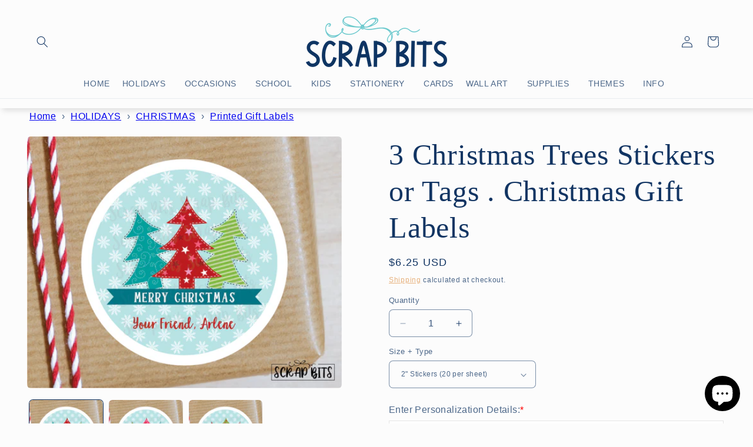

--- FILE ---
content_type: text/html; charset=utf-8
request_url: https://scrap-bits.com/products/3-christmas-trees-christmas-gift-labels
body_size: 82703
content:
<!doctype html>
<html class="no-js" lang="en">
  <head>
    <meta charset="utf-8">
    <meta http-equiv="X-UA-Compatible" content="IE=edge">
    <meta name="viewport" content="width=device-width,initial-scale=1">
    <meta name="theme-color" content="">
    <link rel="canonical" href="https://scrap-bits.com/products/3-christmas-trees-christmas-gift-labels"><link rel="icon" type="image/png" href="//scrap-bits.com/cdn/shop/files/sbfavicon25.scrapbits.png?crop=center&height=32&v=1758650422&width=32"><title>
      3 Christmas Trees Stickers or Tags . Christmas Gift Labels
 &ndash; Scrap Bits</title>

    
      <meta name="description" content="Personalized Stickers and Tags are the perfect finishing touch for any party, holiday or special event! Pair them with our treat bags or gift boxes to make cute party favors, classroom gifts or special treats! Affix to cups, hats, and other party decor and style your event like a pro! PRINTED or PRINTABLE OPTIONS STICKERS are laser printed on BRIGHT WHITE matte label stock. TAGS are laser printed on 110lb smooth white cardstock. Holes pre-punched. DIY Digital File* image to print to Avery Labels or other labelstock. PRINTED LABELS 2&quot; diameter (20 labels per sheet/24 tags per set) 2.5&quot; diameter (12 labels per sheet/set) 3.3&quot; diameter (6 labels per sheet/set) *DIGITAL OPTION Digital JPEG circle image at 2&quot;, 2.5&quot; or 3&quot; diameter* Please review our TIPS for Home &amp; Professional Printing. CUSTOMIZATION Complimentary color changes ARE allowed NO font changes Digital Proof optional CLICK HERE for our Ink Color Chart Please note that colors on a computer screen may be slightly different from the actual print. PROOFS: Digital proofs are sent within 2 business days via email. © Scrap Bits">
    

    

<meta property="og:site_name" content="Scrap Bits">
<meta property="og:url" content="https://scrap-bits.com/products/3-christmas-trees-christmas-gift-labels">
<meta property="og:title" content="3 Christmas Trees Stickers or Tags . Christmas Gift Labels">
<meta property="og:type" content="product">
<meta property="og:description" content="Personalized Stickers and Tags are the perfect finishing touch for any party, holiday or special event! Pair them with our treat bags or gift boxes to make cute party favors, classroom gifts or special treats! Affix to cups, hats, and other party decor and style your event like a pro! PRINTED or PRINTABLE OPTIONS STICKERS are laser printed on BRIGHT WHITE matte label stock. TAGS are laser printed on 110lb smooth white cardstock. Holes pre-punched. DIY Digital File* image to print to Avery Labels or other labelstock. PRINTED LABELS 2&quot; diameter (20 labels per sheet/24 tags per set) 2.5&quot; diameter (12 labels per sheet/set) 3.3&quot; diameter (6 labels per sheet/set) *DIGITAL OPTION Digital JPEG circle image at 2&quot;, 2.5&quot; or 3&quot; diameter* Please review our TIPS for Home &amp; Professional Printing. CUSTOMIZATION Complimentary color changes ARE allowed NO font changes Digital Proof optional CLICK HERE for our Ink Color Chart Please note that colors on a computer screen may be slightly different from the actual print. PROOFS: Digital proofs are sent within 2 business days via email. © Scrap Bits"><meta property="og:image" content="http://scrap-bits.com/cdn/shop/products/3-christmas-trees-stickers-or-tags-christmas-gift-labels-255869.png?v=1699707680">
  <meta property="og:image:secure_url" content="https://scrap-bits.com/cdn/shop/products/3-christmas-trees-stickers-or-tags-christmas-gift-labels-255869.png?v=1699707680">
  <meta property="og:image:width" content="2345">
  <meta property="og:image:height" content="1876"><meta property="og:price:amount" content="6.25">
  <meta property="og:price:currency" content="USD"><meta name="twitter:site" content="@scrapbits"><meta name="twitter:card" content="summary_large_image">
<meta name="twitter:title" content="3 Christmas Trees Stickers or Tags . Christmas Gift Labels">
<meta name="twitter:description" content="Personalized Stickers and Tags are the perfect finishing touch for any party, holiday or special event! Pair them with our treat bags or gift boxes to make cute party favors, classroom gifts or special treats! Affix to cups, hats, and other party decor and style your event like a pro! PRINTED or PRINTABLE OPTIONS STICKERS are laser printed on BRIGHT WHITE matte label stock. TAGS are laser printed on 110lb smooth white cardstock. Holes pre-punched. DIY Digital File* image to print to Avery Labels or other labelstock. PRINTED LABELS 2&quot; diameter (20 labels per sheet/24 tags per set) 2.5&quot; diameter (12 labels per sheet/set) 3.3&quot; diameter (6 labels per sheet/set) *DIGITAL OPTION Digital JPEG circle image at 2&quot;, 2.5&quot; or 3&quot; diameter* Please review our TIPS for Home &amp; Professional Printing. CUSTOMIZATION Complimentary color changes ARE allowed NO font changes Digital Proof optional CLICK HERE for our Ink Color Chart Please note that colors on a computer screen may be slightly different from the actual print. PROOFS: Digital proofs are sent within 2 business days via email. © Scrap Bits">


    <script src="//scrap-bits.com/cdn/shop/t/7/assets/constants.js?v=58251544750838685771692109671" defer="defer"></script>
    <script src="//scrap-bits.com/cdn/shop/t/7/assets/pubsub.js?v=158357773527763999511692109672" defer="defer"></script>
    <script src="//scrap-bits.com/cdn/shop/t/7/assets/global.js?v=54939145903281508041692109671" defer="defer"></script><script src="//scrap-bits.com/cdn/shop/t/7/assets/animations.js?v=88693664871331136111692109670" defer="defer"></script><script>window.performance && window.performance.mark && window.performance.mark('shopify.content_for_header.start');</script><meta name="google-site-verification" content="Pct_VnaskFsZ1PBWKjoT-i0xiXdGrSppqxMzG-rt0bg">
<meta name="facebook-domain-verification" content="6ws64e9iq1fj3dbinybajmptmppvvw">
<meta name="facebook-domain-verification" content="6ws64e9iq1fj3dbinybajmptmppvvw">
<meta id="shopify-digital-wallet" name="shopify-digital-wallet" content="/50529894579/digital_wallets/dialog">
<meta name="shopify-checkout-api-token" content="fe9836b2973654dccca3b5af788e8c89">
<meta id="in-context-paypal-metadata" data-shop-id="50529894579" data-venmo-supported="false" data-environment="production" data-locale="en_US" data-paypal-v4="true" data-currency="USD">
<link rel="alternate" type="application/json+oembed" href="https://scrap-bits.com/products/3-christmas-trees-christmas-gift-labels.oembed">
<script async="async" src="/checkouts/internal/preloads.js?locale=en-US"></script>
<link rel="preconnect" href="https://shop.app" crossorigin="anonymous">
<script async="async" src="https://shop.app/checkouts/internal/preloads.js?locale=en-US&shop_id=50529894579" crossorigin="anonymous"></script>
<script id="apple-pay-shop-capabilities" type="application/json">{"shopId":50529894579,"countryCode":"US","currencyCode":"USD","merchantCapabilities":["supports3DS"],"merchantId":"gid:\/\/shopify\/Shop\/50529894579","merchantName":"Scrap Bits","requiredBillingContactFields":["postalAddress","email","phone"],"requiredShippingContactFields":["postalAddress","email","phone"],"shippingType":"shipping","supportedNetworks":["visa","masterCard","amex"],"total":{"type":"pending","label":"Scrap Bits","amount":"1.00"},"shopifyPaymentsEnabled":true,"supportsSubscriptions":true}</script>
<script id="shopify-features" type="application/json">{"accessToken":"fe9836b2973654dccca3b5af788e8c89","betas":["rich-media-storefront-analytics"],"domain":"scrap-bits.com","predictiveSearch":true,"shopId":50529894579,"locale":"en"}</script>
<script>var Shopify = Shopify || {};
Shopify.shop = "scrap-bits.myshopify.com";
Shopify.locale = "en";
Shopify.currency = {"active":"USD","rate":"1.0"};
Shopify.country = "US";
Shopify.theme = {"name":"Craft","id":133683904691,"schema_name":"Craft","schema_version":"11.0.0","theme_store_id":1368,"role":"main"};
Shopify.theme.handle = "null";
Shopify.theme.style = {"id":null,"handle":null};
Shopify.cdnHost = "scrap-bits.com/cdn";
Shopify.routes = Shopify.routes || {};
Shopify.routes.root = "/";</script>
<script type="module">!function(o){(o.Shopify=o.Shopify||{}).modules=!0}(window);</script>
<script>!function(o){function n(){var o=[];function n(){o.push(Array.prototype.slice.apply(arguments))}return n.q=o,n}var t=o.Shopify=o.Shopify||{};t.loadFeatures=n(),t.autoloadFeatures=n()}(window);</script>
<script>
  window.ShopifyPay = window.ShopifyPay || {};
  window.ShopifyPay.apiHost = "shop.app\/pay";
  window.ShopifyPay.redirectState = null;
</script>
<script id="shop-js-analytics" type="application/json">{"pageType":"product"}</script>
<script defer="defer" async type="module" src="//scrap-bits.com/cdn/shopifycloud/shop-js/modules/v2/client.init-shop-cart-sync_BdyHc3Nr.en.esm.js"></script>
<script defer="defer" async type="module" src="//scrap-bits.com/cdn/shopifycloud/shop-js/modules/v2/chunk.common_Daul8nwZ.esm.js"></script>
<script type="module">
  await import("//scrap-bits.com/cdn/shopifycloud/shop-js/modules/v2/client.init-shop-cart-sync_BdyHc3Nr.en.esm.js");
await import("//scrap-bits.com/cdn/shopifycloud/shop-js/modules/v2/chunk.common_Daul8nwZ.esm.js");

  window.Shopify.SignInWithShop?.initShopCartSync?.({"fedCMEnabled":true,"windoidEnabled":true});

</script>
<script>
  window.Shopify = window.Shopify || {};
  if (!window.Shopify.featureAssets) window.Shopify.featureAssets = {};
  window.Shopify.featureAssets['shop-js'] = {"shop-cart-sync":["modules/v2/client.shop-cart-sync_QYOiDySF.en.esm.js","modules/v2/chunk.common_Daul8nwZ.esm.js"],"init-fed-cm":["modules/v2/client.init-fed-cm_DchLp9rc.en.esm.js","modules/v2/chunk.common_Daul8nwZ.esm.js"],"shop-button":["modules/v2/client.shop-button_OV7bAJc5.en.esm.js","modules/v2/chunk.common_Daul8nwZ.esm.js"],"init-windoid":["modules/v2/client.init-windoid_DwxFKQ8e.en.esm.js","modules/v2/chunk.common_Daul8nwZ.esm.js"],"shop-cash-offers":["modules/v2/client.shop-cash-offers_DWtL6Bq3.en.esm.js","modules/v2/chunk.common_Daul8nwZ.esm.js","modules/v2/chunk.modal_CQq8HTM6.esm.js"],"shop-toast-manager":["modules/v2/client.shop-toast-manager_CX9r1SjA.en.esm.js","modules/v2/chunk.common_Daul8nwZ.esm.js"],"init-shop-email-lookup-coordinator":["modules/v2/client.init-shop-email-lookup-coordinator_UhKnw74l.en.esm.js","modules/v2/chunk.common_Daul8nwZ.esm.js"],"pay-button":["modules/v2/client.pay-button_DzxNnLDY.en.esm.js","modules/v2/chunk.common_Daul8nwZ.esm.js"],"avatar":["modules/v2/client.avatar_BTnouDA3.en.esm.js"],"init-shop-cart-sync":["modules/v2/client.init-shop-cart-sync_BdyHc3Nr.en.esm.js","modules/v2/chunk.common_Daul8nwZ.esm.js"],"shop-login-button":["modules/v2/client.shop-login-button_D8B466_1.en.esm.js","modules/v2/chunk.common_Daul8nwZ.esm.js","modules/v2/chunk.modal_CQq8HTM6.esm.js"],"init-customer-accounts-sign-up":["modules/v2/client.init-customer-accounts-sign-up_C8fpPm4i.en.esm.js","modules/v2/client.shop-login-button_D8B466_1.en.esm.js","modules/v2/chunk.common_Daul8nwZ.esm.js","modules/v2/chunk.modal_CQq8HTM6.esm.js"],"init-shop-for-new-customer-accounts":["modules/v2/client.init-shop-for-new-customer-accounts_CVTO0Ztu.en.esm.js","modules/v2/client.shop-login-button_D8B466_1.en.esm.js","modules/v2/chunk.common_Daul8nwZ.esm.js","modules/v2/chunk.modal_CQq8HTM6.esm.js"],"init-customer-accounts":["modules/v2/client.init-customer-accounts_dRgKMfrE.en.esm.js","modules/v2/client.shop-login-button_D8B466_1.en.esm.js","modules/v2/chunk.common_Daul8nwZ.esm.js","modules/v2/chunk.modal_CQq8HTM6.esm.js"],"shop-follow-button":["modules/v2/client.shop-follow-button_CkZpjEct.en.esm.js","modules/v2/chunk.common_Daul8nwZ.esm.js","modules/v2/chunk.modal_CQq8HTM6.esm.js"],"lead-capture":["modules/v2/client.lead-capture_BntHBhfp.en.esm.js","modules/v2/chunk.common_Daul8nwZ.esm.js","modules/v2/chunk.modal_CQq8HTM6.esm.js"],"checkout-modal":["modules/v2/client.checkout-modal_CfxcYbTm.en.esm.js","modules/v2/chunk.common_Daul8nwZ.esm.js","modules/v2/chunk.modal_CQq8HTM6.esm.js"],"shop-login":["modules/v2/client.shop-login_Da4GZ2H6.en.esm.js","modules/v2/chunk.common_Daul8nwZ.esm.js","modules/v2/chunk.modal_CQq8HTM6.esm.js"],"payment-terms":["modules/v2/client.payment-terms_MV4M3zvL.en.esm.js","modules/v2/chunk.common_Daul8nwZ.esm.js","modules/v2/chunk.modal_CQq8HTM6.esm.js"]};
</script>
<script id="__st">var __st={"a":50529894579,"offset":-18000,"reqid":"cc35da2f-0c03-48c4-aa5e-5a5f7e9fef2b-1769019984","pageurl":"scrap-bits.com\/products\/3-christmas-trees-christmas-gift-labels","u":"6671b608023a","p":"product","rtyp":"product","rid":5977171198131};</script>
<script>window.ShopifyPaypalV4VisibilityTracking = true;</script>
<script id="captcha-bootstrap">!function(){'use strict';const t='contact',e='account',n='new_comment',o=[[t,t],['blogs',n],['comments',n],[t,'customer']],c=[[e,'customer_login'],[e,'guest_login'],[e,'recover_customer_password'],[e,'create_customer']],r=t=>t.map((([t,e])=>`form[action*='/${t}']:not([data-nocaptcha='true']) input[name='form_type'][value='${e}']`)).join(','),a=t=>()=>t?[...document.querySelectorAll(t)].map((t=>t.form)):[];function s(){const t=[...o],e=r(t);return a(e)}const i='password',u='form_key',d=['recaptcha-v3-token','g-recaptcha-response','h-captcha-response',i],f=()=>{try{return window.sessionStorage}catch{return}},m='__shopify_v',_=t=>t.elements[u];function p(t,e,n=!1){try{const o=window.sessionStorage,c=JSON.parse(o.getItem(e)),{data:r}=function(t){const{data:e,action:n}=t;return t[m]||n?{data:e,action:n}:{data:t,action:n}}(c);for(const[e,n]of Object.entries(r))t.elements[e]&&(t.elements[e].value=n);n&&o.removeItem(e)}catch(o){console.error('form repopulation failed',{error:o})}}const l='form_type',E='cptcha';function T(t){t.dataset[E]=!0}const w=window,h=w.document,L='Shopify',v='ce_forms',y='captcha';let A=!1;((t,e)=>{const n=(g='f06e6c50-85a8-45c8-87d0-21a2b65856fe',I='https://cdn.shopify.com/shopifycloud/storefront-forms-hcaptcha/ce_storefront_forms_captcha_hcaptcha.v1.5.2.iife.js',D={infoText:'Protected by hCaptcha',privacyText:'Privacy',termsText:'Terms'},(t,e,n)=>{const o=w[L][v],c=o.bindForm;if(c)return c(t,g,e,D).then(n);var r;o.q.push([[t,g,e,D],n]),r=I,A||(h.body.append(Object.assign(h.createElement('script'),{id:'captcha-provider',async:!0,src:r})),A=!0)});var g,I,D;w[L]=w[L]||{},w[L][v]=w[L][v]||{},w[L][v].q=[],w[L][y]=w[L][y]||{},w[L][y].protect=function(t,e){n(t,void 0,e),T(t)},Object.freeze(w[L][y]),function(t,e,n,w,h,L){const[v,y,A,g]=function(t,e,n){const i=e?o:[],u=t?c:[],d=[...i,...u],f=r(d),m=r(i),_=r(d.filter((([t,e])=>n.includes(e))));return[a(f),a(m),a(_),s()]}(w,h,L),I=t=>{const e=t.target;return e instanceof HTMLFormElement?e:e&&e.form},D=t=>v().includes(t);t.addEventListener('submit',(t=>{const e=I(t);if(!e)return;const n=D(e)&&!e.dataset.hcaptchaBound&&!e.dataset.recaptchaBound,o=_(e),c=g().includes(e)&&(!o||!o.value);(n||c)&&t.preventDefault(),c&&!n&&(function(t){try{if(!f())return;!function(t){const e=f();if(!e)return;const n=_(t);if(!n)return;const o=n.value;o&&e.removeItem(o)}(t);const e=Array.from(Array(32),(()=>Math.random().toString(36)[2])).join('');!function(t,e){_(t)||t.append(Object.assign(document.createElement('input'),{type:'hidden',name:u})),t.elements[u].value=e}(t,e),function(t,e){const n=f();if(!n)return;const o=[...t.querySelectorAll(`input[type='${i}']`)].map((({name:t})=>t)),c=[...d,...o],r={};for(const[a,s]of new FormData(t).entries())c.includes(a)||(r[a]=s);n.setItem(e,JSON.stringify({[m]:1,action:t.action,data:r}))}(t,e)}catch(e){console.error('failed to persist form',e)}}(e),e.submit())}));const S=(t,e)=>{t&&!t.dataset[E]&&(n(t,e.some((e=>e===t))),T(t))};for(const o of['focusin','change'])t.addEventListener(o,(t=>{const e=I(t);D(e)&&S(e,y())}));const B=e.get('form_key'),M=e.get(l),P=B&&M;t.addEventListener('DOMContentLoaded',(()=>{const t=y();if(P)for(const e of t)e.elements[l].value===M&&p(e,B);[...new Set([...A(),...v().filter((t=>'true'===t.dataset.shopifyCaptcha))])].forEach((e=>S(e,t)))}))}(h,new URLSearchParams(w.location.search),n,t,e,['guest_login'])})(!0,!0)}();</script>
<script integrity="sha256-4kQ18oKyAcykRKYeNunJcIwy7WH5gtpwJnB7kiuLZ1E=" data-source-attribution="shopify.loadfeatures" defer="defer" src="//scrap-bits.com/cdn/shopifycloud/storefront/assets/storefront/load_feature-a0a9edcb.js" crossorigin="anonymous"></script>
<script crossorigin="anonymous" defer="defer" src="//scrap-bits.com/cdn/shopifycloud/storefront/assets/shopify_pay/storefront-65b4c6d7.js?v=20250812"></script>
<script data-source-attribution="shopify.dynamic_checkout.dynamic.init">var Shopify=Shopify||{};Shopify.PaymentButton=Shopify.PaymentButton||{isStorefrontPortableWallets:!0,init:function(){window.Shopify.PaymentButton.init=function(){};var t=document.createElement("script");t.src="https://scrap-bits.com/cdn/shopifycloud/portable-wallets/latest/portable-wallets.en.js",t.type="module",document.head.appendChild(t)}};
</script>
<script data-source-attribution="shopify.dynamic_checkout.buyer_consent">
  function portableWalletsHideBuyerConsent(e){var t=document.getElementById("shopify-buyer-consent"),n=document.getElementById("shopify-subscription-policy-button");t&&n&&(t.classList.add("hidden"),t.setAttribute("aria-hidden","true"),n.removeEventListener("click",e))}function portableWalletsShowBuyerConsent(e){var t=document.getElementById("shopify-buyer-consent"),n=document.getElementById("shopify-subscription-policy-button");t&&n&&(t.classList.remove("hidden"),t.removeAttribute("aria-hidden"),n.addEventListener("click",e))}window.Shopify?.PaymentButton&&(window.Shopify.PaymentButton.hideBuyerConsent=portableWalletsHideBuyerConsent,window.Shopify.PaymentButton.showBuyerConsent=portableWalletsShowBuyerConsent);
</script>
<script data-source-attribution="shopify.dynamic_checkout.cart.bootstrap">document.addEventListener("DOMContentLoaded",(function(){function t(){return document.querySelector("shopify-accelerated-checkout-cart, shopify-accelerated-checkout")}if(t())Shopify.PaymentButton.init();else{new MutationObserver((function(e,n){t()&&(Shopify.PaymentButton.init(),n.disconnect())})).observe(document.body,{childList:!0,subtree:!0})}}));
</script>
<link id="shopify-accelerated-checkout-styles" rel="stylesheet" media="screen" href="https://scrap-bits.com/cdn/shopifycloud/portable-wallets/latest/accelerated-checkout-backwards-compat.css" crossorigin="anonymous">
<style id="shopify-accelerated-checkout-cart">
        #shopify-buyer-consent {
  margin-top: 1em;
  display: inline-block;
  width: 100%;
}

#shopify-buyer-consent.hidden {
  display: none;
}

#shopify-subscription-policy-button {
  background: none;
  border: none;
  padding: 0;
  text-decoration: underline;
  font-size: inherit;
  cursor: pointer;
}

#shopify-subscription-policy-button::before {
  box-shadow: none;
}

      </style>
<script id="sections-script" data-sections="header" defer="defer" src="//scrap-bits.com/cdn/shop/t/7/compiled_assets/scripts.js?v=5267"></script>
<script>window.performance && window.performance.mark && window.performance.mark('shopify.content_for_header.end');</script>

    <style data-shopify>
      
      
      
      
      

      
        :root,
        .color-background-1 {
          --color-background: 252,252,252;
        
          --gradient-background: #fcfcfc;
        
        --color-foreground: 18,53,99;
        --color-shadow: 105,105,105;
        --color-button: 18,53,99;
        --color-button-text: 255,255,255;
        --color-secondary-button: 252,252,252;
        --color-secondary-button-text: 228,165,102;
        --color-link: 228,165,102;
        --color-badge-foreground: 18,53,99;
        --color-badge-background: 252,252,252;
        --color-badge-border: 18,53,99;
        --payment-terms-background-color: rgb(252 252 252);
      }
      
        
        .color-background-2 {
          --color-background: 235,238,241;
        
          --gradient-background: #ebeef1;
        
        --color-foreground: 0,144,158;
        --color-shadow: 0,0,0;
        --color-button: 221,29,29;
        --color-button-text: 255,255,255;
        --color-secondary-button: 235,238,241;
        --color-secondary-button-text: 0,144,158;
        --color-link: 0,144,158;
        --color-badge-foreground: 0,144,158;
        --color-badge-background: 235,238,241;
        --color-badge-border: 0,144,158;
        --payment-terms-background-color: rgb(235 238 241);
      }
      
        
        .color-inverse {
          --color-background: 255,255,255;
        
          --gradient-background: #ffffff;
        
        --color-foreground: 0,0,0;
        --color-shadow: 0,0,0;
        --color-button: 255,255,255;
        --color-button-text: 0,0,0;
        --color-secondary-button: 255,255,255;
        --color-secondary-button-text: 255,255,255;
        --color-link: 255,255,255;
        --color-badge-foreground: 0,0,0;
        --color-badge-background: 255,255,255;
        --color-badge-border: 0,0,0;
        --payment-terms-background-color: rgb(255 255 255);
      }
      
        
        .color-accent-1 {
          --color-background: 0,144,158;
        
          --gradient-background: #00909e;
        
        --color-foreground: 255,255,255;
        --color-shadow: 0,0,0;
        --color-button: 0,0,0;
        --color-button-text: 255,255,255;
        --color-secondary-button: 0,144,158;
        --color-secondary-button-text: 0,0,0;
        --color-link: 0,0,0;
        --color-badge-foreground: 255,255,255;
        --color-badge-background: 0,144,158;
        --color-badge-border: 255,255,255;
        --payment-terms-background-color: rgb(0 144 158);
      }
      
        
        .color-accent-2 {
          --color-background: 255,255,255;
        
          --gradient-background: #ffffff;
        
        --color-foreground: 249,171,209;
        --color-shadow: 0,0,0;
        --color-button: 226,100,162;
        --color-button-text: 255,255,255;
        --color-secondary-button: 255,255,255;
        --color-secondary-button-text: 0,0,0;
        --color-link: 0,0,0;
        --color-badge-foreground: 249,171,209;
        --color-badge-background: 255,255,255;
        --color-badge-border: 249,171,209;
        --payment-terms-background-color: rgb(255 255 255);
      }
      
        
        .color-scheme-0bccf43f-5941-4764-af3d-7e20a392c24b {
          --color-background: 255,255,255;
        
          --gradient-background: linear-gradient(93deg, rgba(255, 255, 255, 1), rgba(255, 255, 255, 1) 11%);
        
        --color-foreground: 255,255,255;
        --color-shadow: 0,0,0;
        --color-button: 255,255,255;
        --color-button-text: 19,1,1;
        --color-secondary-button: 255,255,255;
        --color-secondary-button-text: 255,255,255;
        --color-link: 255,255,255;
        --color-badge-foreground: 255,255,255;
        --color-badge-background: 255,255,255;
        --color-badge-border: 255,255,255;
        --payment-terms-background-color: rgb(255 255 255);
      }
      
        
        .color-scheme-4dde4cff-3fca-4a96-8411-094e9a9fdaab {
          --color-background: 234,232,230;
        
          --gradient-background: #eae8e6;
        
        --color-foreground: 19,1,1;
        --color-shadow: 105,105,105;
        --color-button: 228,165,102;
        --color-button-text: 255,255,255;
        --color-secondary-button: 234,232,230;
        --color-secondary-button-text: 228,165,102;
        --color-link: 228,165,102;
        --color-badge-foreground: 19,1,1;
        --color-badge-background: 234,232,230;
        --color-badge-border: 19,1,1;
        --payment-terms-background-color: rgb(234 232 230);
      }
      
        
        .color-scheme-e19fbbd8-da1f-4e8c-a4ed-9704c362d857 {
          --color-background: 252,252,252;
        
          --gradient-background: #fcfcfc;
        
        --color-foreground: 0,0,0;
        --color-shadow: 0,0,0;
        --color-button: 233,128,26;
        --color-button-text: 234,232,230;
        --color-secondary-button: 252,252,252;
        --color-secondary-button-text: 228,165,102;
        --color-link: 228,165,102;
        --color-badge-foreground: 0,0,0;
        --color-badge-background: 252,252,252;
        --color-badge-border: 0,0,0;
        --payment-terms-background-color: rgb(252 252 252);
      }
      
        
        .color-scheme-aa6cadeb-53ed-442a-ab7a-7a8b975d9855 {
          --color-background: 213,207,201;
        
          --gradient-background: #d5cfc9;
        
        --color-foreground: 19,1,1;
        --color-shadow: 151,148,145;
        --color-button: 106,201,205;
        --color-button-text: 255,255,255;
        --color-secondary-button: 213,207,201;
        --color-secondary-button-text: 228,165,102;
        --color-link: 228,165,102;
        --color-badge-foreground: 19,1,1;
        --color-badge-background: 213,207,201;
        --color-badge-border: 19,1,1;
        --payment-terms-background-color: rgb(213 207 201);
      }
      
        
        .color-scheme-1af70923-fc57-4489-b5bb-149eacf733d0 {
          --color-background: 255,255,255;
        
          --gradient-background: #ffffff;
        
        --color-foreground: 18,53,99;
        --color-shadow: 166,166,166;
        --color-button: 140,217,220;
        --color-button-text: 255,255,255;
        --color-secondary-button: 255,255,255;
        --color-secondary-button-text: 228,165,102;
        --color-link: 228,165,102;
        --color-badge-foreground: 18,53,99;
        --color-badge-background: 255,255,255;
        --color-badge-border: 18,53,99;
        --payment-terms-background-color: rgb(255 255 255);
      }
      
        
        .color-scheme-5bbc3071-f439-4b68-aafb-ee317caa35b6 {
          --color-background: 235,238,241;
        
          --gradient-background: #ebeef1;
        
        --color-foreground: 18,53,99;
        --color-shadow: 105,105,105;
        --color-button: 18,53,99;
        --color-button-text: 255,255,255;
        --color-secondary-button: 235,238,241;
        --color-secondary-button-text: 228,165,102;
        --color-link: 228,165,102;
        --color-badge-foreground: 18,53,99;
        --color-badge-background: 235,238,241;
        --color-badge-border: 18,53,99;
        --payment-terms-background-color: rgb(235 238 241);
      }
      
        
        .color-scheme-e8cd9fbd-9090-4374-b01d-bfd6bcc7a4c6 {
          --color-background: 126,191,191;
        
          --gradient-background: #7ebfbf;
        
        --color-foreground: 18,53,99;
        --color-shadow: 105,105,105;
        --color-button: 18,53,99;
        --color-button-text: 255,255,255;
        --color-secondary-button: 126,191,191;
        --color-secondary-button-text: 228,165,102;
        --color-link: 228,165,102;
        --color-badge-foreground: 18,53,99;
        --color-badge-background: 126,191,191;
        --color-badge-border: 18,53,99;
        --payment-terms-background-color: rgb(126 191 191);
      }
      
        
        .color-scheme-7aabe62a-6c1a-484d-8c34-b3a4e00692d5 {
          --color-background: 166,223,221;
        
          --gradient-background: #a6dfdd;
        
        --color-foreground: 18,53,99;
        --color-shadow: 255,255,255;
        --color-button: 18,53,99;
        --color-button-text: 252,252,252;
        --color-secondary-button: 166,223,221;
        --color-secondary-button-text: 228,165,102;
        --color-link: 228,165,102;
        --color-badge-foreground: 18,53,99;
        --color-badge-background: 166,223,221;
        --color-badge-border: 18,53,99;
        --payment-terms-background-color: rgb(166 223 221);
      }
      
        
        .color-scheme-d83e15ff-3efd-45bd-8a34-64d5d81a041f {
          --color-background: 252,252,252;
        
          --gradient-background: #fcfcfc;
        
        --color-foreground: 0,0,0;
        --color-shadow: 105,105,105;
        --color-button: 0,0,0;
        --color-button-text: 235,238,241;
        --color-secondary-button: 252,252,252;
        --color-secondary-button-text: 0,0,0;
        --color-link: 0,0,0;
        --color-badge-foreground: 0,0,0;
        --color-badge-background: 252,252,252;
        --color-badge-border: 0,0,0;
        --payment-terms-background-color: rgb(252 252 252);
      }
      
        
        .color-scheme-75f6dba0-52af-411b-a3a0-a1592d12432f {
          --color-background: 223,202,180;
        
          --gradient-background: #dfcab4;
        
        --color-foreground: 83,56,9;
        --color-shadow: 105,105,105;
        --color-button: 18,53,99;
        --color-button-text: 255,255,255;
        --color-secondary-button: 223,202,180;
        --color-secondary-button-text: 228,165,102;
        --color-link: 228,165,102;
        --color-badge-foreground: 83,56,9;
        --color-badge-background: 223,202,180;
        --color-badge-border: 83,56,9;
        --payment-terms-background-color: rgb(223 202 180);
      }
      
        
        .color-scheme-a6d01fed-5616-440b-a76a-adf4d5730327 {
          --color-background: 222,211,201;
        
          --gradient-background: #ded3c9;
        
        --color-foreground: 221,29,29;
        --color-shadow: 255,255,255;
        --color-button: 0,0,0;
        --color-button-text: 255,255,255;
        --color-secondary-button: 222,211,201;
        --color-secondary-button-text: 228,165,102;
        --color-link: 228,165,102;
        --color-badge-foreground: 221,29,29;
        --color-badge-background: 222,211,201;
        --color-badge-border: 221,29,29;
        --payment-terms-background-color: rgb(222 211 201);
      }
      
        
        .color-scheme-adb5811a-068c-4e93-8dee-a8aa32f10464 {
          --color-background: 255,255,255;
        
          --gradient-background: #ffffff;
        
        --color-foreground: 221,29,29;
        --color-shadow: 255,255,255;
        --color-button: 221,29,29;
        --color-button-text: 255,255,255;
        --color-secondary-button: 255,255,255;
        --color-secondary-button-text: 221,29,29;
        --color-link: 221,29,29;
        --color-badge-foreground: 221,29,29;
        --color-badge-background: 255,255,255;
        --color-badge-border: 221,29,29;
        --payment-terms-background-color: rgb(255 255 255);
      }
      
        
        .color-scheme-0f0c1c7c-434d-4917-b1a0-25222a0f6368 {
          --color-background: 252,252,252;
        
          --gradient-background: #fcfcfc;
        
        --color-foreground: 18,53,99;
        --color-shadow: 252,252,252;
        --color-button: 18,53,99;
        --color-button-text: 255,255,255;
        --color-secondary-button: 252,252,252;
        --color-secondary-button-text: 18,53,99;
        --color-link: 18,53,99;
        --color-badge-foreground: 18,53,99;
        --color-badge-background: 252,252,252;
        --color-badge-border: 18,53,99;
        --payment-terms-background-color: rgb(252 252 252);
      }
      
        
        .color-scheme-4a56612c-1d84-4942-881b-3e5c36b1885b {
          --color-background: 187,34,34;
        
          --gradient-background: #bb2222;
        
        --color-foreground: 255,255,255;
        --color-shadow: 105,105,105;
        --color-button: 18,53,99;
        --color-button-text: 255,255,255;
        --color-secondary-button: 187,34,34;
        --color-secondary-button-text: 228,165,102;
        --color-link: 228,165,102;
        --color-badge-foreground: 255,255,255;
        --color-badge-background: 187,34,34;
        --color-badge-border: 255,255,255;
        --payment-terms-background-color: rgb(187 34 34);
      }
      
        
        .color-scheme-d06a57a2-5a19-498d-ba92-20d44fece8ab {
          --color-background: 248,212,220;
        
          --gradient-background: #f8d4dc;
        
        --color-foreground: 221,29,29;
        --color-shadow: 105,105,105;
        --color-button: 221,29,29;
        --color-button-text: 255,255,255;
        --color-secondary-button: 248,212,220;
        --color-secondary-button-text: 228,165,102;
        --color-link: 228,165,102;
        --color-badge-foreground: 221,29,29;
        --color-badge-background: 248,212,220;
        --color-badge-border: 221,29,29;
        --payment-terms-background-color: rgb(248 212 220);
      }
      

      body, .color-background-1, .color-background-2, .color-inverse, .color-accent-1, .color-accent-2, .color-scheme-0bccf43f-5941-4764-af3d-7e20a392c24b, .color-scheme-4dde4cff-3fca-4a96-8411-094e9a9fdaab, .color-scheme-e19fbbd8-da1f-4e8c-a4ed-9704c362d857, .color-scheme-aa6cadeb-53ed-442a-ab7a-7a8b975d9855, .color-scheme-1af70923-fc57-4489-b5bb-149eacf733d0, .color-scheme-5bbc3071-f439-4b68-aafb-ee317caa35b6, .color-scheme-e8cd9fbd-9090-4374-b01d-bfd6bcc7a4c6, .color-scheme-7aabe62a-6c1a-484d-8c34-b3a4e00692d5, .color-scheme-d83e15ff-3efd-45bd-8a34-64d5d81a041f, .color-scheme-75f6dba0-52af-411b-a3a0-a1592d12432f, .color-scheme-a6d01fed-5616-440b-a76a-adf4d5730327, .color-scheme-adb5811a-068c-4e93-8dee-a8aa32f10464, .color-scheme-0f0c1c7c-434d-4917-b1a0-25222a0f6368, .color-scheme-4a56612c-1d84-4942-881b-3e5c36b1885b, .color-scheme-d06a57a2-5a19-498d-ba92-20d44fece8ab {
        color: rgba(var(--color-foreground), 0.75);
        background-color: rgb(var(--color-background));
      }

      :root {
        --font-body-family: Helvetica, Arial, sans-serif;
        --font-body-style: normal;
        --font-body-weight: 400;
        --font-body-weight-bold: 700;

        --font-heading-family: "New York", Iowan Old Style, Apple Garamond, Baskerville, Times New Roman, Droid Serif, Times, Source Serif Pro, serif, Apple Color Emoji, Segoe UI Emoji, Segoe UI Symbol;
        --font-heading-style: normal;
        --font-heading-weight: 400;

        --font-body-scale: 1.0;
        --font-heading-scale: 1.25;

        --media-padding: px;
        --media-border-opacity: 0.1;
        --media-border-width: 0px;
        --media-radius: 6px;
        --media-shadow-opacity: 0.0;
        --media-shadow-horizontal-offset: 0px;
        --media-shadow-vertical-offset: 40px;
        --media-shadow-blur-radius: 5px;
        --media-shadow-visible: 0;

        --page-width: 160rem;
        --page-width-margin: 0rem;

        --product-card-image-padding: 0.0rem;
        --product-card-corner-radius: 0.4rem;
        --product-card-text-alignment: center;
        --product-card-border-width: 0.0rem;
        --product-card-border-opacity: 0.1;
        --product-card-shadow-opacity: 0.0;
        --product-card-shadow-visible: 0;
        --product-card-shadow-horizontal-offset: 0.4rem;
        --product-card-shadow-vertical-offset: 0.4rem;
        --product-card-shadow-blur-radius: 0.5rem;

        --collection-card-image-padding: 0.0rem;
        --collection-card-corner-radius: 0.0rem;
        --collection-card-text-alignment: left;
        --collection-card-border-width: 0.0rem;
        --collection-card-border-opacity: 0.0;
        --collection-card-shadow-opacity: 0.1;
        --collection-card-shadow-visible: 1;
        --collection-card-shadow-horizontal-offset: 0.0rem;
        --collection-card-shadow-vertical-offset: 0.0rem;
        --collection-card-shadow-blur-radius: 0.0rem;

        --blog-card-image-padding: 0.0rem;
        --blog-card-corner-radius: 0.0rem;
        --blog-card-text-alignment: left;
        --blog-card-border-width: 0.0rem;
        --blog-card-border-opacity: 0.0;
        --blog-card-shadow-opacity: 0.1;
        --blog-card-shadow-visible: 1;
        --blog-card-shadow-horizontal-offset: 0.0rem;
        --blog-card-shadow-vertical-offset: 0.0rem;
        --blog-card-shadow-blur-radius: 0.0rem;

        --badge-corner-radius: 0.6rem;

        --popup-border-width: 3px;
        --popup-border-opacity: 0.4;
        --popup-corner-radius: 16px;
        --popup-shadow-opacity: 0.05;
        --popup-shadow-horizontal-offset: 0px;
        --popup-shadow-vertical-offset: 4px;
        --popup-shadow-blur-radius: 5px;

        --drawer-border-width: 1px;
        --drawer-border-opacity: 0.1;
        --drawer-shadow-opacity: 0.0;
        --drawer-shadow-horizontal-offset: 0px;
        --drawer-shadow-vertical-offset: 4px;
        --drawer-shadow-blur-radius: 5px;

        --spacing-sections-desktop: 0px;
        --spacing-sections-mobile: 0px;

        --grid-desktop-vertical-spacing: 8px;
        --grid-desktop-horizontal-spacing: 8px;
        --grid-mobile-vertical-spacing: 4px;
        --grid-mobile-horizontal-spacing: 4px;

        --text-boxes-border-opacity: 1.0;
        --text-boxes-border-width: 0px;
        --text-boxes-radius: 0px;
        --text-boxes-shadow-opacity: 0.2;
        --text-boxes-shadow-visible: 1;
        --text-boxes-shadow-horizontal-offset: 4px;
        --text-boxes-shadow-vertical-offset: 4px;
        --text-boxes-shadow-blur-radius: 10px;

        --buttons-radius: 14px;
        --buttons-radius-outset: 16px;
        --buttons-border-width: 2px;
        --buttons-border-opacity: 1.0;
        --buttons-shadow-opacity: 0.0;
        --buttons-shadow-visible: 0;
        --buttons-shadow-horizontal-offset: 0px;
        --buttons-shadow-vertical-offset: 4px;
        --buttons-shadow-blur-radius: 0px;
        --buttons-border-offset: 0.3px;

        --inputs-radius: 6px;
        --inputs-border-width: 1px;
        --inputs-border-opacity: 0.55;
        --inputs-shadow-opacity: 0.0;
        --inputs-shadow-horizontal-offset: 0px;
        --inputs-margin-offset: 0px;
        --inputs-shadow-vertical-offset: 6px;
        --inputs-shadow-blur-radius: 5px;
        --inputs-radius-outset: 7px;

        --variant-pills-radius: 40px;
        --variant-pills-border-width: 1px;
        --variant-pills-border-opacity: 0.55;
        --variant-pills-shadow-opacity: 0.0;
        --variant-pills-shadow-horizontal-offset: 0px;
        --variant-pills-shadow-vertical-offset: 4px;
        --variant-pills-shadow-blur-radius: 5px;
      }

      *,
      *::before,
      *::after {
        box-sizing: inherit;
      }

      html {
        box-sizing: border-box;
        font-size: calc(var(--font-body-scale) * 62.5%);
        height: 100%;
      }

      body {
        display: grid;
        grid-template-rows: auto auto 1fr auto;
        grid-template-columns: 100%;
        min-height: 100%;
        margin: 0;
        font-size: 1.5rem;
        letter-spacing: 0.06rem;
        line-height: calc(1 + 0.8 / var(--font-body-scale));
        font-family: var(--font-body-family);
        font-style: var(--font-body-style);
        font-weight: var(--font-body-weight);
      }

      @media screen and (min-width: 750px) {
        body {
          font-size: 1.6rem;
        }
      }
    </style>

    <link href="//scrap-bits.com/cdn/shop/t/7/assets/base.css?v=118323704556339448061761848214" rel="stylesheet" type="text/css" media="all" />
<link href="//scrap-bits.com/cdn/shop/t/7/assets/component-localization-form.css?v=143319823105703127341692109671" rel="stylesheet" type="text/css" media="all" />
      <script src="//scrap-bits.com/cdn/shop/t/7/assets/localization-form.js?v=161644695336821385561692109671" defer="defer"></script><link
        rel="stylesheet"
        href="//scrap-bits.com/cdn/shop/t/7/assets/component-predictive-search.css?v=118923337488134913561692109671"
        media="print"
        onload="this.media='all'"
      ><script>
      document.documentElement.className = document.documentElement.className.replace('no-js', 'js');
      if (Shopify.designMode) {
        document.documentElement.classList.add('shopify-design-mode');
      }
    </script>
  <!-- BEGIN app block: shopify://apps/judge-me-reviews/blocks/judgeme_core/61ccd3b1-a9f2-4160-9fe9-4fec8413e5d8 --><!-- Start of Judge.me Core -->






<link rel="dns-prefetch" href="https://cdnwidget.judge.me">
<link rel="dns-prefetch" href="https://cdn.judge.me">
<link rel="dns-prefetch" href="https://cdn1.judge.me">
<link rel="dns-prefetch" href="https://api.judge.me">

<script data-cfasync='false' class='jdgm-settings-script'>window.jdgmSettings={"pagination":5,"disable_web_reviews":true,"badge_no_review_text":"No reviews","badge_n_reviews_text":"{{ n }} review/reviews","badge_star_color":"#F5C619","hide_badge_preview_if_no_reviews":true,"badge_hide_text":false,"enforce_center_preview_badge":false,"widget_title":"Customer Reviews","widget_open_form_text":"Write a review","widget_close_form_text":"Cancel review","widget_refresh_page_text":"Refresh page","widget_summary_text":"Based on {{ number_of_reviews }} review/reviews","widget_no_review_text":"Be the first to write a review","widget_name_field_text":"Display name","widget_verified_name_field_text":"Verified Name (public)","widget_name_placeholder_text":"Display name","widget_required_field_error_text":"This field is required.","widget_email_field_text":"Email address","widget_verified_email_field_text":"Verified Email (private, can not be edited)","widget_email_placeholder_text":"Your email address","widget_email_field_error_text":"Please enter a valid email address.","widget_rating_field_text":"Rating","widget_review_title_field_text":"Review Title","widget_review_title_placeholder_text":"Give your review a title","widget_review_body_field_text":"Review content","widget_review_body_placeholder_text":"Start writing here...","widget_pictures_field_text":"Picture/Video (optional)","widget_submit_review_text":"Submit Review","widget_submit_verified_review_text":"Submit Verified Review","widget_submit_success_msg_with_auto_publish":"Thank you! Please refresh the page in a few moments to see your review. You can remove or edit your review by logging into \u003ca href='https://judge.me/login' target='_blank' rel='nofollow noopener'\u003eJudge.me\u003c/a\u003e","widget_submit_success_msg_no_auto_publish":"Thank you! Your review will be published as soon as it is approved by the shop admin. You can remove or edit your review by logging into \u003ca href='https://judge.me/login' target='_blank' rel='nofollow noopener'\u003eJudge.me\u003c/a\u003e","widget_show_default_reviews_out_of_total_text":"Showing {{ n_reviews_shown }} out of {{ n_reviews }} reviews.","widget_show_all_link_text":"Show all","widget_show_less_link_text":"Show less","widget_author_said_text":"{{ reviewer_name }} said:","widget_days_text":"{{ n }} days ago","widget_weeks_text":"{{ n }} week/weeks ago","widget_months_text":"{{ n }} month/months ago","widget_years_text":"{{ n }} year/years ago","widget_yesterday_text":"Yesterday","widget_today_text":"Today","widget_replied_text":"\u003e\u003e {{ shop_name }} replied:","widget_read_more_text":"Read more","widget_reviewer_name_as_initial":"","widget_rating_filter_color":"#fbcd0a","widget_rating_filter_see_all_text":"See all reviews","widget_sorting_most_recent_text":"Most Recent","widget_sorting_highest_rating_text":"Highest Rating","widget_sorting_lowest_rating_text":"Lowest Rating","widget_sorting_with_pictures_text":"Only Pictures","widget_sorting_most_helpful_text":"Most Helpful","widget_open_question_form_text":"Ask a question","widget_reviews_subtab_text":"Reviews","widget_questions_subtab_text":"Questions","widget_question_label_text":"Question","widget_answer_label_text":"Answer","widget_question_placeholder_text":"Write your question here","widget_submit_question_text":"Submit Question","widget_question_submit_success_text":"Thank you for your question! We will notify you once it gets answered.","widget_star_color":"#F9CA63","verified_badge_text":"Verified","verified_badge_bg_color":"","verified_badge_text_color":"","verified_badge_placement":"left-of-reviewer-name","widget_review_max_height":"","widget_hide_border":false,"widget_social_share":false,"widget_thumb":false,"widget_review_location_show":false,"widget_location_format":"","all_reviews_include_out_of_store_products":true,"all_reviews_out_of_store_text":"(out of store)","all_reviews_pagination":100,"all_reviews_product_name_prefix_text":"about","enable_review_pictures":false,"enable_question_anwser":false,"widget_theme":"default","review_date_format":"mm/dd/yyyy","default_sort_method":"most-recent","widget_product_reviews_subtab_text":"Product Reviews","widget_shop_reviews_subtab_text":"Shop Reviews","widget_other_products_reviews_text":"Reviews for other products","widget_store_reviews_subtab_text":"Store reviews","widget_no_store_reviews_text":"This store hasn't received any reviews yet","widget_web_restriction_product_reviews_text":"This product hasn't received any reviews yet","widget_no_items_text":"No items found","widget_show_more_text":"Show more","widget_write_a_store_review_text":"Write a Store Review","widget_other_languages_heading":"Reviews in Other Languages","widget_translate_review_text":"Translate review to {{ language }}","widget_translating_review_text":"Translating...","widget_show_original_translation_text":"Show original ({{ language }})","widget_translate_review_failed_text":"Review couldn't be translated.","widget_translate_review_retry_text":"Retry","widget_translate_review_try_again_later_text":"Try again later","show_product_url_for_grouped_product":false,"widget_sorting_pictures_first_text":"Pictures First","show_pictures_on_all_rev_page_mobile":false,"show_pictures_on_all_rev_page_desktop":false,"floating_tab_hide_mobile_install_preference":false,"floating_tab_button_name":"★ Reviews","floating_tab_title":"Let customers speak for us","floating_tab_button_color":"","floating_tab_button_background_color":"","floating_tab_url":"","floating_tab_url_enabled":false,"floating_tab_tab_style":"text","all_reviews_text_badge_text":"Customers rate us {{ shop.metafields.judgeme.all_reviews_rating | round: 1 }}/5 based on {{ shop.metafields.judgeme.all_reviews_count }} reviews.","all_reviews_text_badge_text_branded_style":"{{ shop.metafields.judgeme.all_reviews_rating | round: 1 }} out of 5 stars based on {{ shop.metafields.judgeme.all_reviews_count }} reviews","is_all_reviews_text_badge_a_link":false,"show_stars_for_all_reviews_text_badge":false,"all_reviews_text_badge_url":"","all_reviews_text_style":"branded","all_reviews_text_color_style":"custom","all_reviews_text_color":"#98C0C4","all_reviews_text_show_jm_brand":true,"featured_carousel_show_header":false,"featured_carousel_title":"Customer Reviews","testimonials_carousel_title":"Customers are saying","videos_carousel_title":"Real customer stories","cards_carousel_title":"Customers are saying","featured_carousel_count_text":"from {{ n }} reviews","featured_carousel_add_link_to_all_reviews_page":false,"featured_carousel_url":"","featured_carousel_show_images":true,"featured_carousel_autoslide_interval":5,"featured_carousel_arrows_on_the_sides":false,"featured_carousel_height":300,"featured_carousel_width":100,"featured_carousel_image_size":600,"featured_carousel_image_height":250,"featured_carousel_arrow_color":"#eeeeee","verified_count_badge_style":"branded","verified_count_badge_orientation":"horizontal","verified_count_badge_color_style":"judgeme_brand_color","verified_count_badge_color":"#108474","is_verified_count_badge_a_link":false,"verified_count_badge_url":"","verified_count_badge_show_jm_brand":true,"widget_rating_preset_default":5,"widget_first_sub_tab":"product-reviews","widget_show_histogram":true,"widget_histogram_use_custom_color":false,"widget_pagination_use_custom_color":false,"widget_star_use_custom_color":false,"widget_verified_badge_use_custom_color":false,"widget_write_review_use_custom_color":false,"picture_reminder_submit_button":"Upload Pictures","enable_review_videos":false,"mute_video_by_default":true,"widget_sorting_videos_first_text":"Videos First","widget_review_pending_text":"Pending","featured_carousel_items_for_large_screen":4,"social_share_options_order":"Facebook,Twitter","remove_microdata_snippet":false,"disable_json_ld":true,"enable_json_ld_products":false,"preview_badge_show_question_text":false,"preview_badge_no_question_text":"No questions","preview_badge_n_question_text":"{{ number_of_questions }} question/questions","qa_badge_show_icon":false,"qa_badge_position":"same-row","remove_judgeme_branding":false,"widget_add_search_bar":false,"widget_search_bar_placeholder":"Search","widget_sorting_verified_only_text":"Verified only","featured_carousel_theme":"aligned","featured_carousel_show_rating":true,"featured_carousel_show_title":false,"featured_carousel_show_body":true,"featured_carousel_show_date":false,"featured_carousel_show_reviewer":true,"featured_carousel_show_product":false,"featured_carousel_header_background_color":"#108474","featured_carousel_header_text_color":"#ffffff","featured_carousel_name_product_separator":"reviewed","featured_carousel_full_star_background":"#108474","featured_carousel_empty_star_background":"#dadada","featured_carousel_vertical_theme_background":"#f9fafb","featured_carousel_verified_badge_enable":true,"featured_carousel_verified_badge_color":"#108474","featured_carousel_border_style":"round","featured_carousel_review_line_length_limit":3,"featured_carousel_more_reviews_button_text":"Read more reviews","featured_carousel_view_product_button_text":"View product","all_reviews_page_load_reviews_on":"scroll","all_reviews_page_load_more_text":"Load More Reviews","disable_fb_tab_reviews":false,"enable_ajax_cdn_cache":false,"widget_advanced_speed_features":5,"widget_public_name_text":"displayed publicly like","default_reviewer_name":"John Smith","default_reviewer_name_has_non_latin":true,"widget_reviewer_anonymous":"Anonymous","medals_widget_title":"Judge.me Review Medals","medals_widget_background_color":"#f9fafb","medals_widget_position":"footer_all_pages","medals_widget_border_color":"#f9fafb","medals_widget_verified_text_position":"left","medals_widget_use_monochromatic_version":true,"medals_widget_elements_color":"#108474","show_reviewer_avatar":true,"widget_invalid_yt_video_url_error_text":"Not a YouTube video URL","widget_max_length_field_error_text":"Please enter no more than {0} characters.","widget_show_country_flag":false,"widget_show_collected_via_shop_app":true,"widget_verified_by_shop_badge_style":"light","widget_verified_by_shop_text":"Verified by Shop","widget_show_photo_gallery":false,"widget_load_with_code_splitting":true,"widget_ugc_install_preference":false,"widget_ugc_title":"Made by us, Shared by you","widget_ugc_subtitle":"Tag us to see your picture featured in our page","widget_ugc_arrows_color":"#ffffff","widget_ugc_primary_button_text":"Buy Now","widget_ugc_primary_button_background_color":"#108474","widget_ugc_primary_button_text_color":"#ffffff","widget_ugc_primary_button_border_width":"0","widget_ugc_primary_button_border_style":"none","widget_ugc_primary_button_border_color":"#108474","widget_ugc_primary_button_border_radius":"25","widget_ugc_secondary_button_text":"Load More","widget_ugc_secondary_button_background_color":"#ffffff","widget_ugc_secondary_button_text_color":"#108474","widget_ugc_secondary_button_border_width":"2","widget_ugc_secondary_button_border_style":"solid","widget_ugc_secondary_button_border_color":"#108474","widget_ugc_secondary_button_border_radius":"25","widget_ugc_reviews_button_text":"View Reviews","widget_ugc_reviews_button_background_color":"#ffffff","widget_ugc_reviews_button_text_color":"#108474","widget_ugc_reviews_button_border_width":"2","widget_ugc_reviews_button_border_style":"solid","widget_ugc_reviews_button_border_color":"#108474","widget_ugc_reviews_button_border_radius":"25","widget_ugc_reviews_button_link_to":"judgeme-reviews-page","widget_ugc_show_post_date":true,"widget_ugc_max_width":"800","widget_rating_metafield_value_type":true,"widget_primary_color":"#108474","widget_enable_secondary_color":false,"widget_secondary_color":"#edf5f5","widget_summary_average_rating_text":"{{ average_rating }} out of 5","widget_media_grid_title":"Customer photos \u0026 videos","widget_media_grid_see_more_text":"See more","widget_round_style":false,"widget_show_product_medals":false,"widget_verified_by_judgeme_text":"Verified by Judge.me","widget_show_store_medals":true,"widget_verified_by_judgeme_text_in_store_medals":"Verified by Judge.me","widget_media_field_exceed_quantity_message":"Sorry, we can only accept {{ max_media }} for one review.","widget_media_field_exceed_limit_message":"{{ file_name }} is too large, please select a {{ media_type }} less than {{ size_limit }}MB.","widget_review_submitted_text":"Review Submitted!","widget_question_submitted_text":"Question Submitted!","widget_close_form_text_question":"Cancel","widget_write_your_answer_here_text":"Write your answer here","widget_enabled_branded_link":true,"widget_show_collected_by_judgeme":true,"widget_reviewer_name_color":"","widget_write_review_text_color":"","widget_write_review_bg_color":"","widget_collected_by_judgeme_text":"collected by Judge.me","widget_pagination_type":"standard","widget_load_more_text":"Load More","widget_load_more_color":"#108474","widget_full_review_text":"Full Review","widget_read_more_reviews_text":"Read More Reviews","widget_read_questions_text":"Read Questions","widget_questions_and_answers_text":"Questions \u0026 Answers","widget_verified_by_text":"Verified by","widget_verified_text":"Verified","widget_number_of_reviews_text":"{{ number_of_reviews }} reviews","widget_back_button_text":"Back","widget_next_button_text":"Next","widget_custom_forms_filter_button":"Filters","custom_forms_style":"horizontal","widget_show_review_information":false,"how_reviews_are_collected":"How reviews are collected?","widget_show_review_keywords":false,"widget_gdpr_statement":"How we use your data: We'll only contact you about the review you left, and only if necessary. By submitting your review, you agree to Judge.me's \u003ca href='https://judge.me/terms' target='_blank' rel='nofollow noopener'\u003eterms\u003c/a\u003e, \u003ca href='https://judge.me/privacy' target='_blank' rel='nofollow noopener'\u003eprivacy\u003c/a\u003e and \u003ca href='https://judge.me/content-policy' target='_blank' rel='nofollow noopener'\u003econtent\u003c/a\u003e policies.","widget_multilingual_sorting_enabled":false,"widget_translate_review_content_enabled":false,"widget_translate_review_content_method":"manual","popup_widget_review_selection":"automatically_with_pictures","popup_widget_round_border_style":true,"popup_widget_show_title":true,"popup_widget_show_body":true,"popup_widget_show_reviewer":false,"popup_widget_show_product":true,"popup_widget_show_pictures":true,"popup_widget_use_review_picture":true,"popup_widget_show_on_home_page":true,"popup_widget_show_on_product_page":true,"popup_widget_show_on_collection_page":true,"popup_widget_show_on_cart_page":true,"popup_widget_position":"bottom_left","popup_widget_first_review_delay":5,"popup_widget_duration":5,"popup_widget_interval":5,"popup_widget_review_count":5,"popup_widget_hide_on_mobile":true,"review_snippet_widget_round_border_style":true,"review_snippet_widget_card_color":"#FFFFFF","review_snippet_widget_slider_arrows_background_color":"#FFFFFF","review_snippet_widget_slider_arrows_color":"#000000","review_snippet_widget_star_color":"#108474","show_product_variant":false,"all_reviews_product_variant_label_text":"Variant: ","widget_show_verified_branding":true,"widget_ai_summary_title":"Customers say","widget_ai_summary_disclaimer":"AI-powered review summary based on recent customer reviews","widget_show_ai_summary":false,"widget_show_ai_summary_bg":false,"widget_show_review_title_input":true,"redirect_reviewers_invited_via_email":"review_widget","request_store_review_after_product_review":false,"request_review_other_products_in_order":false,"review_form_color_scheme":"default","review_form_corner_style":"square","review_form_star_color":{},"review_form_text_color":"#333333","review_form_background_color":"#ffffff","review_form_field_background_color":"#fafafa","review_form_button_color":{},"review_form_button_text_color":"#ffffff","review_form_modal_overlay_color":"#000000","review_content_screen_title_text":"How would you rate this product?","review_content_introduction_text":"We would love it if you would share a bit about your experience.","store_review_form_title_text":"How would you rate this store?","store_review_form_introduction_text":"We would love it if you would share a bit about your experience.","show_review_guidance_text":true,"one_star_review_guidance_text":"Poor","five_star_review_guidance_text":"Great","customer_information_screen_title_text":"About you","customer_information_introduction_text":"Please tell us more about you.","custom_questions_screen_title_text":"Your experience in more detail","custom_questions_introduction_text":"Here are a few questions to help us understand more about your experience.","review_submitted_screen_title_text":"Thanks for your review!","review_submitted_screen_thank_you_text":"We are processing it and it will appear on the store soon.","review_submitted_screen_email_verification_text":"Please confirm your email by clicking the link we just sent you. This helps us keep reviews authentic.","review_submitted_request_store_review_text":"Would you like to share your experience of shopping with us?","review_submitted_review_other_products_text":"Would you like to review these products?","store_review_screen_title_text":"Would you like to share your experience of shopping with us?","store_review_introduction_text":"We value your feedback and use it to improve. Please share any thoughts or suggestions you have.","reviewer_media_screen_title_picture_text":"Share a picture","reviewer_media_introduction_picture_text":"Upload a photo to support your review.","reviewer_media_screen_title_video_text":"Share a video","reviewer_media_introduction_video_text":"Upload a video to support your review.","reviewer_media_screen_title_picture_or_video_text":"Share a picture or video","reviewer_media_introduction_picture_or_video_text":"Upload a photo or video to support your review.","reviewer_media_youtube_url_text":"Paste your Youtube URL here","advanced_settings_next_step_button_text":"Next","advanced_settings_close_review_button_text":"Close","modal_write_review_flow":false,"write_review_flow_required_text":"Required","write_review_flow_privacy_message_text":"We respect your privacy.","write_review_flow_anonymous_text":"Post review as anonymous","write_review_flow_visibility_text":"This won't be visible to other customers.","write_review_flow_multiple_selection_help_text":"Select as many as you like","write_review_flow_single_selection_help_text":"Select one option","write_review_flow_required_field_error_text":"This field is required","write_review_flow_invalid_email_error_text":"Please enter a valid email address","write_review_flow_max_length_error_text":"Max. {{ max_length }} characters.","write_review_flow_media_upload_text":"\u003cb\u003eClick to upload\u003c/b\u003e or drag and drop","write_review_flow_gdpr_statement":"We'll only contact you about your review if necessary. By submitting your review, you agree to our \u003ca href='https://judge.me/terms' target='_blank' rel='nofollow noopener'\u003eterms and conditions\u003c/a\u003e and \u003ca href='https://judge.me/privacy' target='_blank' rel='nofollow noopener'\u003eprivacy policy\u003c/a\u003e.","rating_only_reviews_enabled":false,"show_negative_reviews_help_screen":false,"new_review_flow_help_screen_rating_threshold":3,"negative_review_resolution_screen_title_text":"Tell us more","negative_review_resolution_text":"Your experience matters to us. If there were issues with your purchase, we're here to help. Feel free to reach out to us, we'd love the opportunity to make things right.","negative_review_resolution_button_text":"Contact us","negative_review_resolution_proceed_with_review_text":"Leave a review","negative_review_resolution_subject":"Issue with purchase from {{ shop_name }}.{{ order_name }}","preview_badge_collection_page_install_status":false,"widget_review_custom_css":"","preview_badge_custom_css":"","preview_badge_stars_count":"5-stars","featured_carousel_custom_css":".jdgm-carousel-item {\n    padding-bottom: 20px!important;\n}","floating_tab_custom_css":"","all_reviews_widget_custom_css":"","medals_widget_custom_css":"","verified_badge_custom_css":"","all_reviews_text_custom_css":"","transparency_badges_collected_via_store_invite":false,"transparency_badges_from_another_provider":false,"transparency_badges_collected_from_store_visitor":false,"transparency_badges_collected_by_verified_review_provider":false,"transparency_badges_earned_reward":false,"transparency_badges_collected_via_store_invite_text":"Review collected via store invitation","transparency_badges_from_another_provider_text":"Review collected from another provider","transparency_badges_collected_from_store_visitor_text":"Review collected from a store visitor","transparency_badges_written_in_google_text":"Review written in Google","transparency_badges_written_in_etsy_text":"Review written in Etsy","transparency_badges_written_in_shop_app_text":"Review written in Shop App","transparency_badges_earned_reward_text":"Review earned a reward for future purchase","product_review_widget_per_page":10,"widget_store_review_label_text":"Review about the store","checkout_comment_extension_title_on_product_page":"Customer Comments","checkout_comment_extension_num_latest_comment_show":5,"checkout_comment_extension_format":"name_and_timestamp","checkout_comment_customer_name":"last_initial","checkout_comment_comment_notification":true,"preview_badge_collection_page_install_preference":false,"preview_badge_home_page_install_preference":false,"preview_badge_product_page_install_preference":false,"review_widget_install_preference":"","review_carousel_install_preference":false,"floating_reviews_tab_install_preference":"none","verified_reviews_count_badge_install_preference":false,"all_reviews_text_install_preference":false,"review_widget_best_location":false,"judgeme_medals_install_preference":false,"review_widget_revamp_enabled":false,"review_widget_qna_enabled":false,"review_widget_header_theme":"minimal","review_widget_widget_title_enabled":true,"review_widget_header_text_size":"medium","review_widget_header_text_weight":"regular","review_widget_average_rating_style":"compact","review_widget_bar_chart_enabled":true,"review_widget_bar_chart_type":"numbers","review_widget_bar_chart_style":"standard","review_widget_expanded_media_gallery_enabled":false,"review_widget_reviews_section_theme":"standard","review_widget_image_style":"thumbnails","review_widget_review_image_ratio":"square","review_widget_stars_size":"medium","review_widget_verified_badge":"standard_text","review_widget_review_title_text_size":"medium","review_widget_review_text_size":"medium","review_widget_review_text_length":"medium","review_widget_number_of_columns_desktop":3,"review_widget_carousel_transition_speed":5,"review_widget_custom_questions_answers_display":"always","review_widget_button_text_color":"#FFFFFF","review_widget_text_color":"#000000","review_widget_lighter_text_color":"#7B7B7B","review_widget_corner_styling":"soft","review_widget_review_word_singular":"review","review_widget_review_word_plural":"reviews","review_widget_voting_label":"Helpful?","review_widget_shop_reply_label":"Reply from {{ shop_name }}:","review_widget_filters_title":"Filters","qna_widget_question_word_singular":"Question","qna_widget_question_word_plural":"Questions","qna_widget_answer_reply_label":"Answer from {{ answerer_name }}:","qna_content_screen_title_text":"Ask a question about this product","qna_widget_question_required_field_error_text":"Please enter your question.","qna_widget_flow_gdpr_statement":"We'll only contact you about your question if necessary. By submitting your question, you agree to our \u003ca href='https://judge.me/terms' target='_blank' rel='nofollow noopener'\u003eterms and conditions\u003c/a\u003e and \u003ca href='https://judge.me/privacy' target='_blank' rel='nofollow noopener'\u003eprivacy policy\u003c/a\u003e.","qna_widget_question_submitted_text":"Thanks for your question!","qna_widget_close_form_text_question":"Close","qna_widget_question_submit_success_text":"We’ll notify you by email when your question is answered.","all_reviews_widget_v2025_enabled":false,"all_reviews_widget_v2025_header_theme":"default","all_reviews_widget_v2025_widget_title_enabled":true,"all_reviews_widget_v2025_header_text_size":"medium","all_reviews_widget_v2025_header_text_weight":"regular","all_reviews_widget_v2025_average_rating_style":"compact","all_reviews_widget_v2025_bar_chart_enabled":true,"all_reviews_widget_v2025_bar_chart_type":"numbers","all_reviews_widget_v2025_bar_chart_style":"standard","all_reviews_widget_v2025_expanded_media_gallery_enabled":false,"all_reviews_widget_v2025_show_store_medals":true,"all_reviews_widget_v2025_show_photo_gallery":true,"all_reviews_widget_v2025_show_review_keywords":false,"all_reviews_widget_v2025_show_ai_summary":false,"all_reviews_widget_v2025_show_ai_summary_bg":false,"all_reviews_widget_v2025_add_search_bar":false,"all_reviews_widget_v2025_default_sort_method":"most-recent","all_reviews_widget_v2025_reviews_per_page":10,"all_reviews_widget_v2025_reviews_section_theme":"default","all_reviews_widget_v2025_image_style":"thumbnails","all_reviews_widget_v2025_review_image_ratio":"square","all_reviews_widget_v2025_stars_size":"medium","all_reviews_widget_v2025_verified_badge":"bold_badge","all_reviews_widget_v2025_review_title_text_size":"medium","all_reviews_widget_v2025_review_text_size":"medium","all_reviews_widget_v2025_review_text_length":"medium","all_reviews_widget_v2025_number_of_columns_desktop":3,"all_reviews_widget_v2025_carousel_transition_speed":5,"all_reviews_widget_v2025_custom_questions_answers_display":"always","all_reviews_widget_v2025_show_product_variant":false,"all_reviews_widget_v2025_show_reviewer_avatar":true,"all_reviews_widget_v2025_reviewer_name_as_initial":"","all_reviews_widget_v2025_review_location_show":false,"all_reviews_widget_v2025_location_format":"","all_reviews_widget_v2025_show_country_flag":false,"all_reviews_widget_v2025_verified_by_shop_badge_style":"light","all_reviews_widget_v2025_social_share":false,"all_reviews_widget_v2025_social_share_options_order":"Facebook,Twitter,LinkedIn,Pinterest","all_reviews_widget_v2025_pagination_type":"standard","all_reviews_widget_v2025_button_text_color":"#FFFFFF","all_reviews_widget_v2025_text_color":"#000000","all_reviews_widget_v2025_lighter_text_color":"#7B7B7B","all_reviews_widget_v2025_corner_styling":"soft","all_reviews_widget_v2025_title":"Customer reviews","all_reviews_widget_v2025_ai_summary_title":"Customers say about this store","all_reviews_widget_v2025_no_review_text":"Be the first to write a review","platform":"shopify","branding_url":"https://app.judge.me/reviews","branding_text":"Powered by Judge.me","locale":"en","reply_name":"Scrap Bits","widget_version":"3.0","footer":true,"autopublish":false,"review_dates":true,"enable_custom_form":false,"shop_locale":"en","enable_multi_locales_translations":false,"show_review_title_input":true,"review_verification_email_status":"always","can_be_branded":false,"reply_name_text":"Scrap Bits"};</script> <style class='jdgm-settings-style'>.jdgm-xx{left:0}:root{--jdgm-primary-color: #108474;--jdgm-secondary-color: rgba(16,132,116,0.1);--jdgm-star-color: #F9CA63;--jdgm-write-review-text-color: white;--jdgm-write-review-bg-color: #108474;--jdgm-paginate-color: #108474;--jdgm-border-radius: 0;--jdgm-reviewer-name-color: #108474}.jdgm-histogram__bar-content{background-color:#108474}.jdgm-rev[data-verified-buyer=true] .jdgm-rev__icon.jdgm-rev__icon:after,.jdgm-rev__buyer-badge.jdgm-rev__buyer-badge{color:white;background-color:#108474}.jdgm-review-widget--small .jdgm-gallery.jdgm-gallery .jdgm-gallery__thumbnail-link:nth-child(8) .jdgm-gallery__thumbnail-wrapper.jdgm-gallery__thumbnail-wrapper:before{content:"See more"}@media only screen and (min-width: 768px){.jdgm-gallery.jdgm-gallery .jdgm-gallery__thumbnail-link:nth-child(8) .jdgm-gallery__thumbnail-wrapper.jdgm-gallery__thumbnail-wrapper:before{content:"See more"}}.jdgm-preview-badge .jdgm-star.jdgm-star{color:#F5C619}.jdgm-widget .jdgm-write-rev-link{display:none}.jdgm-widget .jdgm-rev-widg[data-number-of-reviews='0']{display:none}.jdgm-prev-badge[data-average-rating='0.00']{display:none !important}.jdgm-author-all-initials{display:none !important}.jdgm-author-last-initial{display:none !important}.jdgm-rev-widg__title{visibility:hidden}.jdgm-rev-widg__summary-text{visibility:hidden}.jdgm-prev-badge__text{visibility:hidden}.jdgm-rev__prod-link-prefix:before{content:'about'}.jdgm-rev__variant-label:before{content:'Variant: '}.jdgm-rev__out-of-store-text:before{content:'(out of store)'}@media only screen and (min-width: 768px){.jdgm-rev__pics .jdgm-rev_all-rev-page-picture-separator,.jdgm-rev__pics .jdgm-rev__product-picture{display:none}}@media only screen and (max-width: 768px){.jdgm-rev__pics .jdgm-rev_all-rev-page-picture-separator,.jdgm-rev__pics .jdgm-rev__product-picture{display:none}}.jdgm-preview-badge[data-template="product"]{display:none !important}.jdgm-preview-badge[data-template="collection"]{display:none !important}.jdgm-preview-badge[data-template="index"]{display:none !important}.jdgm-review-widget[data-from-snippet="true"]{display:none !important}.jdgm-verified-count-badget[data-from-snippet="true"]{display:none !important}.jdgm-carousel-wrapper[data-from-snippet="true"]{display:none !important}.jdgm-all-reviews-text[data-from-snippet="true"]{display:none !important}.jdgm-medals-section[data-from-snippet="true"]{display:none !important}.jdgm-ugc-media-wrapper[data-from-snippet="true"]{display:none !important}.jdgm-rev__transparency-badge[data-badge-type="review_collected_via_store_invitation"]{display:none !important}.jdgm-rev__transparency-badge[data-badge-type="review_collected_from_another_provider"]{display:none !important}.jdgm-rev__transparency-badge[data-badge-type="review_collected_from_store_visitor"]{display:none !important}.jdgm-rev__transparency-badge[data-badge-type="review_written_in_etsy"]{display:none !important}.jdgm-rev__transparency-badge[data-badge-type="review_written_in_google_business"]{display:none !important}.jdgm-rev__transparency-badge[data-badge-type="review_written_in_shop_app"]{display:none !important}.jdgm-rev__transparency-badge[data-badge-type="review_earned_for_future_purchase"]{display:none !important}.jdgm-review-snippet-widget .jdgm-rev-snippet-widget__cards-container .jdgm-rev-snippet-card{border-radius:8px;background:#fff}.jdgm-review-snippet-widget .jdgm-rev-snippet-widget__cards-container .jdgm-rev-snippet-card__rev-rating .jdgm-star{color:#108474}.jdgm-review-snippet-widget .jdgm-rev-snippet-widget__prev-btn,.jdgm-review-snippet-widget .jdgm-rev-snippet-widget__next-btn{border-radius:50%;background:#fff}.jdgm-review-snippet-widget .jdgm-rev-snippet-widget__prev-btn>svg,.jdgm-review-snippet-widget .jdgm-rev-snippet-widget__next-btn>svg{fill:#000}.jdgm-full-rev-modal.rev-snippet-widget .jm-mfp-container .jm-mfp-content,.jdgm-full-rev-modal.rev-snippet-widget .jm-mfp-container .jdgm-full-rev__icon,.jdgm-full-rev-modal.rev-snippet-widget .jm-mfp-container .jdgm-full-rev__pic-img,.jdgm-full-rev-modal.rev-snippet-widget .jm-mfp-container .jdgm-full-rev__reply{border-radius:8px}.jdgm-full-rev-modal.rev-snippet-widget .jm-mfp-container .jdgm-full-rev[data-verified-buyer="true"] .jdgm-full-rev__icon::after{border-radius:8px}.jdgm-full-rev-modal.rev-snippet-widget .jm-mfp-container .jdgm-full-rev .jdgm-rev__buyer-badge{border-radius:calc( 8px / 2 )}.jdgm-full-rev-modal.rev-snippet-widget .jm-mfp-container .jdgm-full-rev .jdgm-full-rev__replier::before{content:'Scrap Bits'}.jdgm-full-rev-modal.rev-snippet-widget .jm-mfp-container .jdgm-full-rev .jdgm-full-rev__product-button{border-radius:calc( 8px * 6 )}
</style> <style class='jdgm-settings-style'></style>

  
  
  
  <style class='jdgm-miracle-styles'>
  @-webkit-keyframes jdgm-spin{0%{-webkit-transform:rotate(0deg);-ms-transform:rotate(0deg);transform:rotate(0deg)}100%{-webkit-transform:rotate(359deg);-ms-transform:rotate(359deg);transform:rotate(359deg)}}@keyframes jdgm-spin{0%{-webkit-transform:rotate(0deg);-ms-transform:rotate(0deg);transform:rotate(0deg)}100%{-webkit-transform:rotate(359deg);-ms-transform:rotate(359deg);transform:rotate(359deg)}}@font-face{font-family:'JudgemeStar';src:url("[data-uri]") format("woff");font-weight:normal;font-style:normal}.jdgm-star{font-family:'JudgemeStar';display:inline !important;text-decoration:none !important;padding:0 4px 0 0 !important;margin:0 !important;font-weight:bold;opacity:1;-webkit-font-smoothing:antialiased;-moz-osx-font-smoothing:grayscale}.jdgm-star:hover{opacity:1}.jdgm-star:last-of-type{padding:0 !important}.jdgm-star.jdgm--on:before{content:"\e000"}.jdgm-star.jdgm--off:before{content:"\e001"}.jdgm-star.jdgm--half:before{content:"\e002"}.jdgm-widget *{margin:0;line-height:1.4;-webkit-box-sizing:border-box;-moz-box-sizing:border-box;box-sizing:border-box;-webkit-overflow-scrolling:touch}.jdgm-hidden{display:none !important;visibility:hidden !important}.jdgm-temp-hidden{display:none}.jdgm-spinner{width:40px;height:40px;margin:auto;border-radius:50%;border-top:2px solid #eee;border-right:2px solid #eee;border-bottom:2px solid #eee;border-left:2px solid #ccc;-webkit-animation:jdgm-spin 0.8s infinite linear;animation:jdgm-spin 0.8s infinite linear}.jdgm-prev-badge{display:block !important}

</style>


  
  
   


<script data-cfasync='false' class='jdgm-script'>
!function(e){window.jdgm=window.jdgm||{},jdgm.CDN_HOST="https://cdnwidget.judge.me/",jdgm.CDN_HOST_ALT="https://cdn2.judge.me/cdn/widget_frontend/",jdgm.API_HOST="https://api.judge.me/",jdgm.CDN_BASE_URL="https://cdn.shopify.com/extensions/019be17e-f3a5-7af8-ad6f-79a9f502fb85/judgeme-extensions-305/assets/",
jdgm.docReady=function(d){(e.attachEvent?"complete"===e.readyState:"loading"!==e.readyState)?
setTimeout(d,0):e.addEventListener("DOMContentLoaded",d)},jdgm.loadCSS=function(d,t,o,a){
!o&&jdgm.loadCSS.requestedUrls.indexOf(d)>=0||(jdgm.loadCSS.requestedUrls.push(d),
(a=e.createElement("link")).rel="stylesheet",a.class="jdgm-stylesheet",a.media="nope!",
a.href=d,a.onload=function(){this.media="all",t&&setTimeout(t)},e.body.appendChild(a))},
jdgm.loadCSS.requestedUrls=[],jdgm.loadJS=function(e,d){var t=new XMLHttpRequest;
t.onreadystatechange=function(){4===t.readyState&&(Function(t.response)(),d&&d(t.response))},
t.open("GET",e),t.onerror=function(){if(e.indexOf(jdgm.CDN_HOST)===0&&jdgm.CDN_HOST_ALT!==jdgm.CDN_HOST){var f=e.replace(jdgm.CDN_HOST,jdgm.CDN_HOST_ALT);jdgm.loadJS(f,d)}},t.send()},jdgm.docReady((function(){(window.jdgmLoadCSS||e.querySelectorAll(
".jdgm-widget, .jdgm-all-reviews-page").length>0)&&(jdgmSettings.widget_load_with_code_splitting?
parseFloat(jdgmSettings.widget_version)>=3?jdgm.loadCSS(jdgm.CDN_HOST+"widget_v3/base.css"):
jdgm.loadCSS(jdgm.CDN_HOST+"widget/base.css"):jdgm.loadCSS(jdgm.CDN_HOST+"shopify_v2.css"),
jdgm.loadJS(jdgm.CDN_HOST+"loa"+"der.js"))}))}(document);
</script>
<noscript><link rel="stylesheet" type="text/css" media="all" href="https://cdnwidget.judge.me/shopify_v2.css"></noscript>

<!-- BEGIN app snippet: theme_fix_tags --><script>
  (function() {
    var jdgmThemeFixes = {"133683904691":{"html":"","css":".jdgm-carousel-item__review-body{\n  font-size: 14px !important;\n}\n.jdgm-row-stars{\n  display: none !important;\n}\n.jdgm-rev-widg__title{\n  text-align: left !important;\n}","js":""}};
    if (!jdgmThemeFixes) return;
    var thisThemeFix = jdgmThemeFixes[Shopify.theme.id];
    if (!thisThemeFix) return;

    if (thisThemeFix.html) {
      document.addEventListener("DOMContentLoaded", function() {
        var htmlDiv = document.createElement('div');
        htmlDiv.classList.add('jdgm-theme-fix-html');
        htmlDiv.innerHTML = thisThemeFix.html;
        document.body.append(htmlDiv);
      });
    };

    if (thisThemeFix.css) {
      var styleTag = document.createElement('style');
      styleTag.classList.add('jdgm-theme-fix-style');
      styleTag.innerHTML = thisThemeFix.css;
      document.head.append(styleTag);
    };

    if (thisThemeFix.js) {
      var scriptTag = document.createElement('script');
      scriptTag.classList.add('jdgm-theme-fix-script');
      scriptTag.innerHTML = thisThemeFix.js;
      document.head.append(scriptTag);
    };
  })();
</script>
<!-- END app snippet -->
<!-- End of Judge.me Core -->



<!-- END app block --><!-- BEGIN app block: shopify://apps/pin-it-pinterest-save-button/blocks/app-embed/b4ccbe83-a934-440a-a7cb-4c563c1a8dc3 --><script>
  window.roarJs = window.roarJs || {};
  roarJs.PinitConfig = {
    metafields: {
      shop: "scrap-bits.myshopify.com",
      settings: {"enabled":"1","param":{"pin_icon":"1","icon_size":"36","button_text":"","button_size":"14","image_height_small":"150","image_width_small":"150","image_height":"150","image_width":"150"},"style":{"color":"#e60023","background":"#ffffff","type":"basic","size":"slim","radius":"2"},"position":{"value":"top_left","bottom":"10","top":"10","left":"10","right":"10"},"rule":{"mobile":"1"},"only1":"true"},
      moneyFormat: "${{amount}}"
    }
  }
</script>
<script src='https://cdn.shopify.com/extensions/019a9199-05e8-78c8-a6aa-25556075e37a/legal-3/assets/pinit.js' defer></script>


<!-- END app block --><!-- BEGIN app block: shopify://apps/avis-product-options/blocks/avisplus-product-options/e076618e-4c9c-447f-ad6d-4f1577799c29 -->




<script>
    window.OpusNoShadowRoot=true;
    window.apo_js_loaded={options:!1,style_collection:!1,style_product:!1,minicart:!1};
    window.ap_front_settings = {
      root_api:"https://apo-api.avisplus.io/",
      check_on: {add_to_cart: false, check_out: false},
      page_type: "product",
      shop_id: "50529894579",
      money_format: "${{amount}}",
      money_with_currency_format: "${{amount}} USD",
      icon_tooltip: "https://cdn.shopify.com/extensions/019be0fb-b658-7a0e-b466-10739cf210a1/avis-options-v1.7.137.5/assets/tooltip.svg",
      currency_code: '',
      url_jquery: "https://cdn.shopify.com/extensions/019be0fb-b658-7a0e-b466-10739cf210a1/avis-options-v1.7.137.5/assets/jquery-3.6.0.min.js",
      theme_name: "",
      customer: null ,
      customer_order_count: ``,
      curCountryCode: `US`,
      url_css_date: "https://cdn.shopify.com/extensions/019be0fb-b658-7a0e-b466-10739cf210a1/avis-options-v1.7.137.5/assets/apo-date.min.css",
      url_css_main_v1: "https://cdn.shopify.com/extensions/019be0fb-b658-7a0e-b466-10739cf210a1/avis-options-v1.7.137.5/assets/apo-product-options_v1.min.css",
      url_css_main_v2: "https://cdn.shopify.com/extensions/019be0fb-b658-7a0e-b466-10739cf210a1/avis-options-v1.7.137.5/assets/apo-product-options_v2.min.css",
      joinAddCharge: "|",
      cart_collections: [],
      inventories: {},
      product_info: {
        product: {"id":5977171198131,"title":"3 Christmas Trees Stickers or Tags . Christmas Gift Labels","handle":"3-christmas-trees-christmas-gift-labels","description":"\u003cp data-mce-style=\"margin: 0px 0px 1em; line-height: 1.4; color: #212b36; font-family: -apple-system, BlinkMacSystemFont, 'San Francisco', 'Segoe UI', Roboto, 'Helvetica Neue', sans-serif; font-size: 14px; font-style: normal; font-variant-ligatures: normal; font-variant-caps: normal; font-weight: 400; letter-spacing: normal; orphans: 2; text-align: start; text-indent: 0px; text-transform: none; white-space: normal; widows: 2; word-spacing: 0px; -webkit-text-stroke-width: 0px; text-decoration-thickness: initial; text-decoration-style: initial; text-decoration-color: initial;\" data-sanitized-data-mce-style=\"margin: 0px 0px 1em; line-height: 1.4; color: #212b36; font-family: -apple-system, BlinkMacSystemFont, 'San Francisco', 'Segoe UI', Roboto, 'Helvetica Neue', sans-serif; font-size: 14px; font-style: normal; font-variant-ligatures: normal; font-variant-caps: normal; font-weight: 400; letter-spacing: normal; orphans: 2; text-align: start; text-indent: 0px; text-transform: none; white-space: normal; widows: 2; word-spacing: 0px; -webkit-text-stroke-width: 0px; text-decoration-thickness: initial; text-decoration-style: initial; text-decoration-color: initial;\" style='margin: 0px 0px 1em; font-family: -apple-system, BlinkMacSystemFont, \"San Francisco\", \"Segoe UI\", Roboto, \"Helvetica Neue\", sans-serif; font-size: 14px; font-style: normal; font-variant-ligatures: normal; font-variant-caps: normal; font-weight: 400; letter-spacing: normal; orphans: 2; text-align: start; text-indent: 0px; text-transform: none; widows: 2; word-spacing: 0px; -webkit-text-stroke-width: 0px; white-space: normal; text-decoration-thickness: initial; text-decoration-style: initial; text-decoration-color: initial; line-height: 1.4; color: rgb(33, 43, 54);'\u003e\u003cspan data-mce-style=\"vertical-align: inherit;\" data-sanitized-data-mce-style=\"vertical-align: inherit;\" style=\"vertical-align: inherit;\"\u003ePersonalized Stickers and Tags are the perfect finishing touch for any party, holiday or special event! Pair them with our treat bags or gift boxes to make cute party favors, classroom gifts or special treats! Affix to cups, hats, and other party decor and style your event like a pro!\u003c\/span\u003e\u003c\/p\u003e\u003cp data-mce-style=\"margin: 0px 0px 1em; line-height: 1.4; color: #212b36; font-family: -apple-system, BlinkMacSystemFont, 'San Francisco', 'Segoe UI', Roboto, 'Helvetica Neue', sans-serif; font-size: 14px; font-style: normal; font-variant-ligatures: normal; font-variant-caps: normal; font-weight: 400; letter-spacing: normal; orphans: 2; text-align: start; text-indent: 0px; text-transform: none; white-space: normal; widows: 2; word-spacing: 0px; -webkit-text-stroke-width: 0px; text-decoration-thickness: initial; text-decoration-style: initial; text-decoration-color: initial;\" data-sanitized-data-mce-style=\"margin: 0px 0px 1em; line-height: 1.4; color: #212b36; font-family: -apple-system, BlinkMacSystemFont, 'San Francisco', 'Segoe UI', Roboto, 'Helvetica Neue', sans-serif; font-size: 14px; font-style: normal; font-variant-ligatures: normal; font-variant-caps: normal; font-weight: 400; letter-spacing: normal; orphans: 2; text-align: start; text-indent: 0px; text-transform: none; white-space: normal; widows: 2; word-spacing: 0px; -webkit-text-stroke-width: 0px; text-decoration-thickness: initial; text-decoration-style: initial; text-decoration-color: initial;\" style='margin: 0px 0px 1em; font-family: -apple-system, BlinkMacSystemFont, \"San Francisco\", \"Segoe UI\", Roboto, \"Helvetica Neue\", sans-serif; font-size: 14px; font-style: normal; font-variant-ligatures: normal; font-variant-caps: normal; font-weight: 400; letter-spacing: normal; orphans: 2; text-align: start; text-indent: 0px; text-transform: none; widows: 2; word-spacing: 0px; -webkit-text-stroke-width: 0px; white-space: normal; text-decoration-thickness: initial; text-decoration-style: initial; text-decoration-color: initial; line-height: 1.4; color: rgb(33, 43, 54);'\u003e\u003cspan data-mce-style=\"vertical-align: inherit;\" data-sanitized-data-mce-style=\"vertical-align: inherit;\" style=\"vertical-align: inherit;\"\u003e\u003cstrong\u003ePRINTED or PRINTABLE OPTIONS\u003c\/strong\u003e\u003c\/span\u003e\u003cbr\u003e\u003cstrong\u003e\u003cspan data-mce-style=\"vertical-align: inherit;\" data-sanitized-data-mce-style=\"vertical-align: inherit;\" style=\"vertical-align: inherit;\"\u003eSTICKERS\u003c\/span\u003e\u003c\/strong\u003e\u003cspan data-mce-style=\"vertical-align: inherit;\" data-sanitized-data-mce-style=\"vertical-align: inherit;\" style=\"vertical-align: inherit;\"\u003e are laser printed on BRIGHT WHITE matte label stock.\u003c\/span\u003e\u003cbr\u003e\u003cstrong\u003e\u003cspan data-mce-style=\"vertical-align: inherit;\" data-sanitized-data-mce-style=\"vertical-align: inherit;\" style=\"vertical-align: inherit;\"\u003eTAGS\u003c\/span\u003e\u003c\/strong\u003e\u003cspan data-mce-style=\"vertical-align: inherit;\" data-sanitized-data-mce-style=\"vertical-align: inherit;\" style=\"vertical-align: inherit;\"\u003e are laser printed on 110lb smooth white cardstock. Holes pre-punched.\u003c\/span\u003e\u003cbr\u003e\u003cstrong\u003e\u003cspan data-mce-style=\"vertical-align: inherit;\" data-sanitized-data-mce-style=\"vertical-align: inherit;\" style=\"vertical-align: inherit;\"\u003eDIY Digital File*\u003c\/span\u003e\u003c\/strong\u003e\u003cspan data-mce-style=\"vertical-align: inherit;\" data-sanitized-data-mce-style=\"vertical-align: inherit;\" style=\"vertical-align: inherit;\"\u003e image to print to Avery Labels or other labelstock.\u003c\/span\u003e\u003c\/p\u003e\u003cp data-mce-style=\"margin: 0px 0px 1em; line-height: 1.4; color: #212b36; font-family: -apple-system, BlinkMacSystemFont, 'San Francisco', 'Segoe UI', Roboto, 'Helvetica Neue', sans-serif; font-size: 14px; font-style: normal; font-variant-ligatures: normal; font-variant-caps: normal; font-weight: 400; letter-spacing: normal; orphans: 2; text-align: start; text-indent: 0px; text-transform: none; white-space: normal; widows: 2; word-spacing: 0px; -webkit-text-stroke-width: 0px; text-decoration-thickness: initial; text-decoration-style: initial; text-decoration-color: initial;\" data-sanitized-data-mce-style=\"margin: 0px 0px 1em; line-height: 1.4; color: #212b36; font-family: -apple-system, BlinkMacSystemFont, 'San Francisco', 'Segoe UI', Roboto, 'Helvetica Neue', sans-serif; font-size: 14px; font-style: normal; font-variant-ligatures: normal; font-variant-caps: normal; font-weight: 400; letter-spacing: normal; orphans: 2; text-align: start; text-indent: 0px; text-transform: none; white-space: normal; widows: 2; word-spacing: 0px; -webkit-text-stroke-width: 0px; text-decoration-thickness: initial; text-decoration-style: initial; text-decoration-color: initial;\" style='margin: 0px 0px 1em; font-family: -apple-system, BlinkMacSystemFont, \"San Francisco\", \"Segoe UI\", Roboto, \"Helvetica Neue\", sans-serif; font-size: 14px; font-style: normal; font-variant-ligatures: normal; font-variant-caps: normal; font-weight: 400; letter-spacing: normal; orphans: 2; text-align: start; text-indent: 0px; text-transform: none; widows: 2; word-spacing: 0px; -webkit-text-stroke-width: 0px; white-space: normal; text-decoration-thickness: initial; text-decoration-style: initial; text-decoration-color: initial; line-height: 1.4; color: rgb(33, 43, 54);'\u003e\u003cstrong\u003ePRINTED LABELS\u003c\/strong\u003e\u003cbr\u003e\u003cspan data-mce-fragment=\"1\" data-sanitized-data-mce-fragment=\"1\"\u003e2\" diameter (20 labels per sheet\/24 tags per set)\u003c\/span\u003e\u003cbr data-mce-fragment=\"1\" data-sanitized-data-mce-fragment=\"1\"\u003e\u003cspan data-mce-fragment=\"1\" data-sanitized-data-mce-fragment=\"1\"\u003e2.5\" diameter (12 labels per sheet\/set)\u003c\/span\u003e\u003cbr data-mce-fragment=\"1\" data-sanitized-data-mce-fragment=\"1\"\u003e\u003cspan data-mce-fragment=\"1\" data-sanitized-data-mce-fragment=\"1\"\u003e3.3\" diameter (6 labels per sheet\/set)\u003c\/span\u003e\u003c\/p\u003e\u003cp data-mce-style=\"margin: 0px 0px 1em; line-height: 1.4; color: #212b36; font-family: -apple-system, BlinkMacSystemFont, 'San Francisco', 'Segoe UI', Roboto, 'Helvetica Neue', sans-serif; font-size: 14px; font-style: normal; font-variant-ligatures: normal; font-variant-caps: normal; font-weight: 400; letter-spacing: normal; orphans: 2; text-align: start; text-indent: 0px; text-transform: none; white-space: normal; widows: 2; word-spacing: 0px; -webkit-text-stroke-width: 0px; text-decoration-thickness: initial; text-decoration-style: initial; text-decoration-color: initial;\" data-sanitized-data-mce-style=\"margin: 0px 0px 1em; line-height: 1.4; color: #212b36; font-family: -apple-system, BlinkMacSystemFont, 'San Francisco', 'Segoe UI', Roboto, 'Helvetica Neue', sans-serif; font-size: 14px; font-style: normal; font-variant-ligatures: normal; font-variant-caps: normal; font-weight: 400; letter-spacing: normal; orphans: 2; text-align: start; text-indent: 0px; text-transform: none; white-space: normal; widows: 2; word-spacing: 0px; -webkit-text-stroke-width: 0px; text-decoration-thickness: initial; text-decoration-style: initial; text-decoration-color: initial;\" style='margin: 0px 0px 1em; font-family: -apple-system, BlinkMacSystemFont, \"San Francisco\", \"Segoe UI\", Roboto, \"Helvetica Neue\", sans-serif; font-size: 14px; font-style: normal; font-variant-ligatures: normal; font-variant-caps: normal; font-weight: 400; letter-spacing: normal; orphans: 2; text-align: start; text-indent: 0px; text-transform: none; widows: 2; word-spacing: 0px; -webkit-text-stroke-width: 0px; white-space: normal; text-decoration-thickness: initial; text-decoration-style: initial; text-decoration-color: initial; line-height: 1.4; color: rgb(33, 43, 54);'\u003e\u003cstrong\u003e*DIGITAL OPTION\u003c\/strong\u003e\u003cbr\u003e\u003cspan data-mce-fragment=\"1\" data-sanitized-data-mce-fragment=\"1\"\u003eDigital JPEG circle image at 2\", 2.5\" or 3\" diameter*\u003c\/span\u003e\u003cbr\u003ePlease review our \u003ca data-mce-href=\"https:\/\/scrap-bits.com\/pages\/printables-where-to-print\" data-sanitized-data-mce-href=\"https:\/\/scrap-bits.com\/pages\/printables-where-to-print\" href=\"https:\/\/scrap-bits.com\/pages\/printables-where-to-print\"\u003e\u003cstrong\u003eTIPS\u003c\/strong\u003e\u003c\/a\u003e for Home \u0026amp; Professional Printing.\u003c\/p\u003e\u003cp style='margin: 0px 0px 1em; font-family: -apple-system, BlinkMacSystemFont, \"San Francisco\", \"Segoe UI\", Roboto, \"Helvetica Neue\", sans-serif; font-size: 14px; font-style: normal; font-variant-ligatures: normal; font-variant-caps: normal; font-weight: 400; letter-spacing: normal; orphans: 2; text-align: start; text-indent: 0px; text-transform: none; widows: 2; word-spacing: 0px; -webkit-text-stroke-width: 0px; white-space: normal; text-decoration-thickness: initial; text-decoration-style: initial; text-decoration-color: initial; line-height: 1.4; color: rgb(33, 43, 54);'\u003e\u003cspan data-mce-style=\"vertical-align: inherit;\" data-sanitized-data-mce-style=\"vertical-align: inherit;\" style=\"vertical-align: inherit;\"\u003e\u003cstrong\u003eCUSTOMIZATION\u003c\/strong\u003e\u003c\/span\u003e\u003cbr\u003e\u003cspan data-mce-style=\"vertical-align: inherit;\" data-sanitized-data-mce-style=\"vertical-align: inherit;\" style=\"vertical-align: inherit;\"\u003eComplimentary color changes ARE allowed\u003c\/span\u003e\u003cbr\u003e\u003cspan data-mce-style=\"vertical-align: inherit;\" data-sanitized-data-mce-style=\"vertical-align: inherit;\" style=\"vertical-align: inherit;\"\u003eNO font changes\u003c\/span\u003e\u003cbr\u003e\u003cspan data-mce-style=\"vertical-align: inherit;\" data-sanitized-data-mce-style=\"vertical-align: inherit;\" style=\"vertical-align: inherit;\"\u003eDigital Proof optional\u003c\/span\u003e\u003cbr\u003e\u003ca data-mce-href=\"https:\/\/scrap-bits.myshopify.com\/pages\/ink-color-chart\" data-sanitized-data-mce-href=\"https:\/\/scrap-bits.myshopify.com\/pages\/ink-color-chart\" href=\"https:\/\/scrap-bits.myshopify.com\/pages\/ink-color-chart\"\u003e\u003cstrong\u003e\u003cspan data-mce-style=\"vertical-align: inherit;\" data-sanitized-data-mce-style=\"vertical-align: inherit;\" style=\"vertical-align: inherit;\"\u003eCLICK HERE\u003c\/span\u003e\u003c\/strong\u003e\u003c\/a\u003e\u003cspan data-mce-style=\"vertical-align: inherit;\" data-sanitized-data-mce-style=\"vertical-align: inherit;\" style=\"vertical-align: inherit;\"\u003e for our Ink Color Chart\u003c\/span\u003e\u003cbr\u003e\u003cem\u003e\u003cspan data-mce-style=\"vertical-align: inherit;\" data-sanitized-data-mce-style=\"vertical-align: inherit;\" style=\"vertical-align: inherit;\"\u003ePlease note that colors on a computer screen may be slightly different from the actual print.\u003c\/span\u003e\u003c\/em\u003e\u003c\/p\u003e\u003cp style='margin: 0px 0px 1em; font-family: -apple-system, BlinkMacSystemFont, \"San Francisco\", \"Segoe UI\", Roboto, \"Helvetica Neue\", sans-serif; font-size: 14px; font-style: normal; font-variant-ligatures: normal; font-variant-caps: normal; font-weight: 400; letter-spacing: normal; orphans: 2; text-align: start; text-indent: 0px; text-transform: none; widows: 2; word-spacing: 0px; -webkit-text-stroke-width: 0px; white-space: normal; text-decoration-thickness: initial; text-decoration-style: initial; text-decoration-color: initial; line-height: 1.4; color: rgb(33, 43, 54);'\u003e\u003cstrong\u003ePROOFS:\u003c\/strong\u003e\u003cbr\u003e\u003cspan data-mce-style=\"vertical-align: inherit;\" data-sanitized-data-mce-style=\"vertical-align: inherit;\" style=\"vertical-align: inherit;\"\u003eDigital proofs are sent within 2 business days via email.\u003c\/span\u003e\u003c\/p\u003e\u003cp data-mce-style=\"margin: 0px 0px 1em; line-height: 1.4; color: #212b36; font-family: -apple-system, BlinkMacSystemFont, 'San Francisco', 'Segoe UI', Roboto, 'Helvetica Neue', sans-serif; font-size: 14px; font-style: normal; font-variant-ligatures: normal; font-variant-caps: normal; font-weight: 400; letter-spacing: normal; orphans: 2; text-align: start; text-indent: 0px; text-transform: none; white-space: normal; widows: 2; word-spacing: 0px; -webkit-text-stroke-width: 0px; text-decoration-thickness: initial; text-decoration-style: initial; text-decoration-color: initial;\" data-sanitized-data-mce-style=\"margin: 0px 0px 1em; line-height: 1.4; color: #212b36; font-family: -apple-system, BlinkMacSystemFont, 'San Francisco', 'Segoe UI', Roboto, 'Helvetica Neue', sans-serif; font-size: 14px; font-style: normal; font-variant-ligatures: normal; font-variant-caps: normal; font-weight: 400; letter-spacing: normal; orphans: 2; text-align: start; text-indent: 0px; text-transform: none; white-space: normal; widows: 2; word-spacing: 0px; -webkit-text-stroke-width: 0px; text-decoration-thickness: initial; text-decoration-style: initial; text-decoration-color: initial;\" style='margin: 0px 0px 1em; font-family: -apple-system, BlinkMacSystemFont, \"San Francisco\", \"Segoe UI\", Roboto, \"Helvetica Neue\", sans-serif; font-size: 14px; font-style: normal; font-variant-ligatures: normal; font-variant-caps: normal; font-weight: 400; letter-spacing: normal; orphans: 2; text-align: start; text-indent: 0px; text-transform: none; widows: 2; word-spacing: 0px; -webkit-text-stroke-width: 0px; white-space: normal; text-decoration-thickness: initial; text-decoration-style: initial; text-decoration-color: initial; line-height: 1.4; color: rgb(33, 43, 54);'\u003e\u003cspan data-mce-style=\"vertical-align: inherit;\" data-sanitized-data-mce-style=\"vertical-align: inherit;\" style=\"vertical-align: inherit;\"\u003e© Scrap Bits\u003c\/span\u003e\u003c\/p\u003e","published_at":"2024-08-23T14:40:16-04:00","created_at":"2020-10-23T15:50:28-04:00","vendor":"Scrap Bits","type":"circle labels","tags":["christmas","gift labels","gift stickers","gift tags","labels","personalized","stickers","tags"],"price":625,"price_min":625,"price_max":1225,"available":true,"price_varies":true,"compare_at_price":0,"compare_at_price_min":0,"compare_at_price_max":0,"compare_at_price_varies":false,"variants":[{"id":41789567566003,"title":"2\" Stickers (20 per sheet)","option1":"2\" Stickers (20 per sheet)","option2":null,"option3":null,"sku":null,"requires_shipping":true,"taxable":true,"featured_image":null,"available":true,"name":"3 Christmas Trees Stickers or Tags . Christmas Gift Labels - 2\" Stickers (20 per sheet)","public_title":"2\" Stickers (20 per sheet)","options":["2\" Stickers (20 per sheet)"],"price":625,"weight":113,"compare_at_price":0,"inventory_management":null,"barcode":null,"requires_selling_plan":false,"selling_plan_allocations":[]},{"id":41789567598771,"title":"2.5\" Stickers (12 per sheet)","option1":"2.5\" Stickers (12 per sheet)","option2":null,"option3":null,"sku":null,"requires_shipping":true,"taxable":true,"featured_image":null,"available":true,"name":"3 Christmas Trees Stickers or Tags . Christmas Gift Labels - 2.5\" Stickers (12 per sheet)","public_title":"2.5\" Stickers (12 per sheet)","options":["2.5\" Stickers (12 per sheet)"],"price":625,"weight":113,"compare_at_price":0,"inventory_management":null,"barcode":null,"requires_selling_plan":false,"selling_plan_allocations":[]},{"id":41789567631539,"title":"3.3\" Stickers (6 per sheet)","option1":"3.3\" Stickers (6 per sheet)","option2":null,"option3":null,"sku":null,"requires_shipping":true,"taxable":true,"featured_image":null,"available":true,"name":"3 Christmas Trees Stickers or Tags . Christmas Gift Labels - 3.3\" Stickers (6 per sheet)","public_title":"3.3\" Stickers (6 per sheet)","options":["3.3\" Stickers (6 per sheet)"],"price":625,"weight":113,"compare_at_price":0,"inventory_management":null,"barcode":null,"requires_selling_plan":false,"selling_plan_allocations":[]},{"id":43954428543155,"title":"2\" Tags (24 per set)","option1":"2\" Tags (24 per set)","option2":null,"option3":null,"sku":null,"requires_shipping":true,"taxable":true,"featured_image":null,"available":true,"name":"3 Christmas Trees Stickers or Tags . Christmas Gift Labels - 2\" Tags (24 per set)","public_title":"2\" Tags (24 per set)","options":["2\" Tags (24 per set)"],"price":1225,"weight":113,"compare_at_price":0,"inventory_management":null,"barcode":null,"requires_selling_plan":false,"selling_plan_allocations":[]},{"id":41789567697075,"title":"2.5\" Tags (!2 per set)","option1":"2.5\" Tags (!2 per set)","option2":null,"option3":null,"sku":null,"requires_shipping":true,"taxable":true,"featured_image":null,"available":true,"name":"3 Christmas Trees Stickers or Tags . Christmas Gift Labels - 2.5\" Tags (!2 per set)","public_title":"2.5\" Tags (!2 per set)","options":["2.5\" Tags (!2 per set)"],"price":1225,"weight":113,"compare_at_price":0,"inventory_management":null,"barcode":null,"requires_selling_plan":false,"selling_plan_allocations":[]},{"id":41789567729843,"title":"3\" Tags (6 per set)","option1":"3\" Tags (6 per set)","option2":null,"option3":null,"sku":null,"requires_shipping":true,"taxable":true,"featured_image":null,"available":true,"name":"3 Christmas Trees Stickers or Tags . Christmas Gift Labels - 3\" Tags (6 per set)","public_title":"3\" Tags (6 per set)","options":["3\" Tags (6 per set)"],"price":1225,"weight":113,"compare_at_price":0,"inventory_management":null,"barcode":null,"requires_selling_plan":false,"selling_plan_allocations":[]},{"id":41789567762611,"title":"Digital JPEG Image - 2\" Diameter","option1":"Digital JPEG Image - 2\" Diameter","option2":null,"option3":null,"sku":null,"requires_shipping":false,"taxable":true,"featured_image":null,"available":true,"name":"3 Christmas Trees Stickers or Tags . Christmas Gift Labels - Digital JPEG Image - 2\" Diameter","public_title":"Digital JPEG Image - 2\" Diameter","options":["Digital JPEG Image - 2\" Diameter"],"price":875,"weight":0,"compare_at_price":0,"inventory_management":null,"barcode":null,"requires_selling_plan":false,"selling_plan_allocations":[]},{"id":41789567795379,"title":"Digital JPEG Image - 2.5\" Diameter","option1":"Digital JPEG Image - 2.5\" Diameter","option2":null,"option3":null,"sku":null,"requires_shipping":false,"taxable":true,"featured_image":null,"available":true,"name":"3 Christmas Trees Stickers or Tags . Christmas Gift Labels - Digital JPEG Image - 2.5\" Diameter","public_title":"Digital JPEG Image - 2.5\" Diameter","options":["Digital JPEG Image - 2.5\" Diameter"],"price":875,"weight":0,"compare_at_price":0,"inventory_management":null,"barcode":null,"requires_selling_plan":false,"selling_plan_allocations":[]},{"id":41789567828147,"title":"Digital JPEG Image - 3\" Diameter","option1":"Digital JPEG Image - 3\" Diameter","option2":null,"option3":null,"sku":null,"requires_shipping":false,"taxable":true,"featured_image":null,"available":true,"name":"3 Christmas Trees Stickers or Tags . Christmas Gift Labels - Digital JPEG Image - 3\" Diameter","public_title":"Digital JPEG Image - 3\" Diameter","options":["Digital JPEG Image - 3\" Diameter"],"price":875,"weight":0,"compare_at_price":0,"inventory_management":null,"barcode":null,"requires_selling_plan":false,"selling_plan_allocations":[]}],"images":["\/\/scrap-bits.com\/cdn\/shop\/products\/3-christmas-trees-stickers-or-tags-christmas-gift-labels-255869.png?v=1699707680","\/\/scrap-bits.com\/cdn\/shop\/products\/3-christmas-trees-stickers-or-tags-christmas-gift-labels-593774.png?v=1699707680","\/\/scrap-bits.com\/cdn\/shop\/products\/3-christmas-trees-stickers-or-tags-christmas-gift-labels-503480.png?v=1699707680"],"featured_image":"\/\/scrap-bits.com\/cdn\/shop\/products\/3-christmas-trees-stickers-or-tags-christmas-gift-labels-255869.png?v=1699707680","options":["Size + Type"],"media":[{"alt":"3 Christmas Trees Stickers or Tags . Christmas Gift Labels - Scrap Bits","id":26185237037235,"position":1,"preview_image":{"aspect_ratio":1.25,"height":1876,"width":2345,"src":"\/\/scrap-bits.com\/cdn\/shop\/products\/3-christmas-trees-stickers-or-tags-christmas-gift-labels-255869.png?v=1699707680"},"aspect_ratio":1.25,"height":1876,"media_type":"image","src":"\/\/scrap-bits.com\/cdn\/shop\/products\/3-christmas-trees-stickers-or-tags-christmas-gift-labels-255869.png?v=1699707680","width":2345},{"alt":"3 Christmas Trees Stickers or Tags . Christmas Gift Labels - Scrap Bits","id":26185237070003,"position":2,"preview_image":{"aspect_ratio":1.25,"height":1876,"width":2345,"src":"\/\/scrap-bits.com\/cdn\/shop\/products\/3-christmas-trees-stickers-or-tags-christmas-gift-labels-593774.png?v=1699707680"},"aspect_ratio":1.25,"height":1876,"media_type":"image","src":"\/\/scrap-bits.com\/cdn\/shop\/products\/3-christmas-trees-stickers-or-tags-christmas-gift-labels-593774.png?v=1699707680","width":2345},{"alt":"3 Christmas Trees Stickers or Tags . Christmas Gift Labels - Scrap Bits","id":26185237102771,"position":3,"preview_image":{"aspect_ratio":1.25,"height":1876,"width":2345,"src":"\/\/scrap-bits.com\/cdn\/shop\/products\/3-christmas-trees-stickers-or-tags-christmas-gift-labels-503480.png?v=1699707680"},"aspect_ratio":1.25,"height":1876,"media_type":"image","src":"\/\/scrap-bits.com\/cdn\/shop\/products\/3-christmas-trees-stickers-or-tags-christmas-gift-labels-503480.png?v=1699707680","width":2345}],"requires_selling_plan":false,"selling_plan_groups":[],"content":"\u003cp data-mce-style=\"margin: 0px 0px 1em; line-height: 1.4; color: #212b36; font-family: -apple-system, BlinkMacSystemFont, 'San Francisco', 'Segoe UI', Roboto, 'Helvetica Neue', sans-serif; font-size: 14px; font-style: normal; font-variant-ligatures: normal; font-variant-caps: normal; font-weight: 400; letter-spacing: normal; orphans: 2; text-align: start; text-indent: 0px; text-transform: none; white-space: normal; widows: 2; word-spacing: 0px; -webkit-text-stroke-width: 0px; text-decoration-thickness: initial; text-decoration-style: initial; text-decoration-color: initial;\" data-sanitized-data-mce-style=\"margin: 0px 0px 1em; line-height: 1.4; color: #212b36; font-family: -apple-system, BlinkMacSystemFont, 'San Francisco', 'Segoe UI', Roboto, 'Helvetica Neue', sans-serif; font-size: 14px; font-style: normal; font-variant-ligatures: normal; font-variant-caps: normal; font-weight: 400; letter-spacing: normal; orphans: 2; text-align: start; text-indent: 0px; text-transform: none; white-space: normal; widows: 2; word-spacing: 0px; -webkit-text-stroke-width: 0px; text-decoration-thickness: initial; text-decoration-style: initial; text-decoration-color: initial;\" style='margin: 0px 0px 1em; font-family: -apple-system, BlinkMacSystemFont, \"San Francisco\", \"Segoe UI\", Roboto, \"Helvetica Neue\", sans-serif; font-size: 14px; font-style: normal; font-variant-ligatures: normal; font-variant-caps: normal; font-weight: 400; letter-spacing: normal; orphans: 2; text-align: start; text-indent: 0px; text-transform: none; widows: 2; word-spacing: 0px; -webkit-text-stroke-width: 0px; white-space: normal; text-decoration-thickness: initial; text-decoration-style: initial; text-decoration-color: initial; line-height: 1.4; color: rgb(33, 43, 54);'\u003e\u003cspan data-mce-style=\"vertical-align: inherit;\" data-sanitized-data-mce-style=\"vertical-align: inherit;\" style=\"vertical-align: inherit;\"\u003ePersonalized Stickers and Tags are the perfect finishing touch for any party, holiday or special event! Pair them with our treat bags or gift boxes to make cute party favors, classroom gifts or special treats! Affix to cups, hats, and other party decor and style your event like a pro!\u003c\/span\u003e\u003c\/p\u003e\u003cp data-mce-style=\"margin: 0px 0px 1em; line-height: 1.4; color: #212b36; font-family: -apple-system, BlinkMacSystemFont, 'San Francisco', 'Segoe UI', Roboto, 'Helvetica Neue', sans-serif; font-size: 14px; font-style: normal; font-variant-ligatures: normal; font-variant-caps: normal; font-weight: 400; letter-spacing: normal; orphans: 2; text-align: start; text-indent: 0px; text-transform: none; white-space: normal; widows: 2; word-spacing: 0px; -webkit-text-stroke-width: 0px; text-decoration-thickness: initial; text-decoration-style: initial; text-decoration-color: initial;\" data-sanitized-data-mce-style=\"margin: 0px 0px 1em; line-height: 1.4; color: #212b36; font-family: -apple-system, BlinkMacSystemFont, 'San Francisco', 'Segoe UI', Roboto, 'Helvetica Neue', sans-serif; font-size: 14px; font-style: normal; font-variant-ligatures: normal; font-variant-caps: normal; font-weight: 400; letter-spacing: normal; orphans: 2; text-align: start; text-indent: 0px; text-transform: none; white-space: normal; widows: 2; word-spacing: 0px; -webkit-text-stroke-width: 0px; text-decoration-thickness: initial; text-decoration-style: initial; text-decoration-color: initial;\" style='margin: 0px 0px 1em; font-family: -apple-system, BlinkMacSystemFont, \"San Francisco\", \"Segoe UI\", Roboto, \"Helvetica Neue\", sans-serif; font-size: 14px; font-style: normal; font-variant-ligatures: normal; font-variant-caps: normal; font-weight: 400; letter-spacing: normal; orphans: 2; text-align: start; text-indent: 0px; text-transform: none; widows: 2; word-spacing: 0px; -webkit-text-stroke-width: 0px; white-space: normal; text-decoration-thickness: initial; text-decoration-style: initial; text-decoration-color: initial; line-height: 1.4; color: rgb(33, 43, 54);'\u003e\u003cspan data-mce-style=\"vertical-align: inherit;\" data-sanitized-data-mce-style=\"vertical-align: inherit;\" style=\"vertical-align: inherit;\"\u003e\u003cstrong\u003ePRINTED or PRINTABLE OPTIONS\u003c\/strong\u003e\u003c\/span\u003e\u003cbr\u003e\u003cstrong\u003e\u003cspan data-mce-style=\"vertical-align: inherit;\" data-sanitized-data-mce-style=\"vertical-align: inherit;\" style=\"vertical-align: inherit;\"\u003eSTICKERS\u003c\/span\u003e\u003c\/strong\u003e\u003cspan data-mce-style=\"vertical-align: inherit;\" data-sanitized-data-mce-style=\"vertical-align: inherit;\" style=\"vertical-align: inherit;\"\u003e are laser printed on BRIGHT WHITE matte label stock.\u003c\/span\u003e\u003cbr\u003e\u003cstrong\u003e\u003cspan data-mce-style=\"vertical-align: inherit;\" data-sanitized-data-mce-style=\"vertical-align: inherit;\" style=\"vertical-align: inherit;\"\u003eTAGS\u003c\/span\u003e\u003c\/strong\u003e\u003cspan data-mce-style=\"vertical-align: inherit;\" data-sanitized-data-mce-style=\"vertical-align: inherit;\" style=\"vertical-align: inherit;\"\u003e are laser printed on 110lb smooth white cardstock. Holes pre-punched.\u003c\/span\u003e\u003cbr\u003e\u003cstrong\u003e\u003cspan data-mce-style=\"vertical-align: inherit;\" data-sanitized-data-mce-style=\"vertical-align: inherit;\" style=\"vertical-align: inherit;\"\u003eDIY Digital File*\u003c\/span\u003e\u003c\/strong\u003e\u003cspan data-mce-style=\"vertical-align: inherit;\" data-sanitized-data-mce-style=\"vertical-align: inherit;\" style=\"vertical-align: inherit;\"\u003e image to print to Avery Labels or other labelstock.\u003c\/span\u003e\u003c\/p\u003e\u003cp data-mce-style=\"margin: 0px 0px 1em; line-height: 1.4; color: #212b36; font-family: -apple-system, BlinkMacSystemFont, 'San Francisco', 'Segoe UI', Roboto, 'Helvetica Neue', sans-serif; font-size: 14px; font-style: normal; font-variant-ligatures: normal; font-variant-caps: normal; font-weight: 400; letter-spacing: normal; orphans: 2; text-align: start; text-indent: 0px; text-transform: none; white-space: normal; widows: 2; word-spacing: 0px; -webkit-text-stroke-width: 0px; text-decoration-thickness: initial; text-decoration-style: initial; text-decoration-color: initial;\" data-sanitized-data-mce-style=\"margin: 0px 0px 1em; line-height: 1.4; color: #212b36; font-family: -apple-system, BlinkMacSystemFont, 'San Francisco', 'Segoe UI', Roboto, 'Helvetica Neue', sans-serif; font-size: 14px; font-style: normal; font-variant-ligatures: normal; font-variant-caps: normal; font-weight: 400; letter-spacing: normal; orphans: 2; text-align: start; text-indent: 0px; text-transform: none; white-space: normal; widows: 2; word-spacing: 0px; -webkit-text-stroke-width: 0px; text-decoration-thickness: initial; text-decoration-style: initial; text-decoration-color: initial;\" style='margin: 0px 0px 1em; font-family: -apple-system, BlinkMacSystemFont, \"San Francisco\", \"Segoe UI\", Roboto, \"Helvetica Neue\", sans-serif; font-size: 14px; font-style: normal; font-variant-ligatures: normal; font-variant-caps: normal; font-weight: 400; letter-spacing: normal; orphans: 2; text-align: start; text-indent: 0px; text-transform: none; widows: 2; word-spacing: 0px; -webkit-text-stroke-width: 0px; white-space: normal; text-decoration-thickness: initial; text-decoration-style: initial; text-decoration-color: initial; line-height: 1.4; color: rgb(33, 43, 54);'\u003e\u003cstrong\u003ePRINTED LABELS\u003c\/strong\u003e\u003cbr\u003e\u003cspan data-mce-fragment=\"1\" data-sanitized-data-mce-fragment=\"1\"\u003e2\" diameter (20 labels per sheet\/24 tags per set)\u003c\/span\u003e\u003cbr data-mce-fragment=\"1\" data-sanitized-data-mce-fragment=\"1\"\u003e\u003cspan data-mce-fragment=\"1\" data-sanitized-data-mce-fragment=\"1\"\u003e2.5\" diameter (12 labels per sheet\/set)\u003c\/span\u003e\u003cbr data-mce-fragment=\"1\" data-sanitized-data-mce-fragment=\"1\"\u003e\u003cspan data-mce-fragment=\"1\" data-sanitized-data-mce-fragment=\"1\"\u003e3.3\" diameter (6 labels per sheet\/set)\u003c\/span\u003e\u003c\/p\u003e\u003cp data-mce-style=\"margin: 0px 0px 1em; line-height: 1.4; color: #212b36; font-family: -apple-system, BlinkMacSystemFont, 'San Francisco', 'Segoe UI', Roboto, 'Helvetica Neue', sans-serif; font-size: 14px; font-style: normal; font-variant-ligatures: normal; font-variant-caps: normal; font-weight: 400; letter-spacing: normal; orphans: 2; text-align: start; text-indent: 0px; text-transform: none; white-space: normal; widows: 2; word-spacing: 0px; -webkit-text-stroke-width: 0px; text-decoration-thickness: initial; text-decoration-style: initial; text-decoration-color: initial;\" data-sanitized-data-mce-style=\"margin: 0px 0px 1em; line-height: 1.4; color: #212b36; font-family: -apple-system, BlinkMacSystemFont, 'San Francisco', 'Segoe UI', Roboto, 'Helvetica Neue', sans-serif; font-size: 14px; font-style: normal; font-variant-ligatures: normal; font-variant-caps: normal; font-weight: 400; letter-spacing: normal; orphans: 2; text-align: start; text-indent: 0px; text-transform: none; white-space: normal; widows: 2; word-spacing: 0px; -webkit-text-stroke-width: 0px; text-decoration-thickness: initial; text-decoration-style: initial; text-decoration-color: initial;\" style='margin: 0px 0px 1em; font-family: -apple-system, BlinkMacSystemFont, \"San Francisco\", \"Segoe UI\", Roboto, \"Helvetica Neue\", sans-serif; font-size: 14px; font-style: normal; font-variant-ligatures: normal; font-variant-caps: normal; font-weight: 400; letter-spacing: normal; orphans: 2; text-align: start; text-indent: 0px; text-transform: none; widows: 2; word-spacing: 0px; -webkit-text-stroke-width: 0px; white-space: normal; text-decoration-thickness: initial; text-decoration-style: initial; text-decoration-color: initial; line-height: 1.4; color: rgb(33, 43, 54);'\u003e\u003cstrong\u003e*DIGITAL OPTION\u003c\/strong\u003e\u003cbr\u003e\u003cspan data-mce-fragment=\"1\" data-sanitized-data-mce-fragment=\"1\"\u003eDigital JPEG circle image at 2\", 2.5\" or 3\" diameter*\u003c\/span\u003e\u003cbr\u003ePlease review our \u003ca data-mce-href=\"https:\/\/scrap-bits.com\/pages\/printables-where-to-print\" data-sanitized-data-mce-href=\"https:\/\/scrap-bits.com\/pages\/printables-where-to-print\" href=\"https:\/\/scrap-bits.com\/pages\/printables-where-to-print\"\u003e\u003cstrong\u003eTIPS\u003c\/strong\u003e\u003c\/a\u003e for Home \u0026amp; Professional Printing.\u003c\/p\u003e\u003cp style='margin: 0px 0px 1em; font-family: -apple-system, BlinkMacSystemFont, \"San Francisco\", \"Segoe UI\", Roboto, \"Helvetica Neue\", sans-serif; font-size: 14px; font-style: normal; font-variant-ligatures: normal; font-variant-caps: normal; font-weight: 400; letter-spacing: normal; orphans: 2; text-align: start; text-indent: 0px; text-transform: none; widows: 2; word-spacing: 0px; -webkit-text-stroke-width: 0px; white-space: normal; text-decoration-thickness: initial; text-decoration-style: initial; text-decoration-color: initial; line-height: 1.4; color: rgb(33, 43, 54);'\u003e\u003cspan data-mce-style=\"vertical-align: inherit;\" data-sanitized-data-mce-style=\"vertical-align: inherit;\" style=\"vertical-align: inherit;\"\u003e\u003cstrong\u003eCUSTOMIZATION\u003c\/strong\u003e\u003c\/span\u003e\u003cbr\u003e\u003cspan data-mce-style=\"vertical-align: inherit;\" data-sanitized-data-mce-style=\"vertical-align: inherit;\" style=\"vertical-align: inherit;\"\u003eComplimentary color changes ARE allowed\u003c\/span\u003e\u003cbr\u003e\u003cspan data-mce-style=\"vertical-align: inherit;\" data-sanitized-data-mce-style=\"vertical-align: inherit;\" style=\"vertical-align: inherit;\"\u003eNO font changes\u003c\/span\u003e\u003cbr\u003e\u003cspan data-mce-style=\"vertical-align: inherit;\" data-sanitized-data-mce-style=\"vertical-align: inherit;\" style=\"vertical-align: inherit;\"\u003eDigital Proof optional\u003c\/span\u003e\u003cbr\u003e\u003ca data-mce-href=\"https:\/\/scrap-bits.myshopify.com\/pages\/ink-color-chart\" data-sanitized-data-mce-href=\"https:\/\/scrap-bits.myshopify.com\/pages\/ink-color-chart\" href=\"https:\/\/scrap-bits.myshopify.com\/pages\/ink-color-chart\"\u003e\u003cstrong\u003e\u003cspan data-mce-style=\"vertical-align: inherit;\" data-sanitized-data-mce-style=\"vertical-align: inherit;\" style=\"vertical-align: inherit;\"\u003eCLICK HERE\u003c\/span\u003e\u003c\/strong\u003e\u003c\/a\u003e\u003cspan data-mce-style=\"vertical-align: inherit;\" data-sanitized-data-mce-style=\"vertical-align: inherit;\" style=\"vertical-align: inherit;\"\u003e for our Ink Color Chart\u003c\/span\u003e\u003cbr\u003e\u003cem\u003e\u003cspan data-mce-style=\"vertical-align: inherit;\" data-sanitized-data-mce-style=\"vertical-align: inherit;\" style=\"vertical-align: inherit;\"\u003ePlease note that colors on a computer screen may be slightly different from the actual print.\u003c\/span\u003e\u003c\/em\u003e\u003c\/p\u003e\u003cp style='margin: 0px 0px 1em; font-family: -apple-system, BlinkMacSystemFont, \"San Francisco\", \"Segoe UI\", Roboto, \"Helvetica Neue\", sans-serif; font-size: 14px; font-style: normal; font-variant-ligatures: normal; font-variant-caps: normal; font-weight: 400; letter-spacing: normal; orphans: 2; text-align: start; text-indent: 0px; text-transform: none; widows: 2; word-spacing: 0px; -webkit-text-stroke-width: 0px; white-space: normal; text-decoration-thickness: initial; text-decoration-style: initial; text-decoration-color: initial; line-height: 1.4; color: rgb(33, 43, 54);'\u003e\u003cstrong\u003ePROOFS:\u003c\/strong\u003e\u003cbr\u003e\u003cspan data-mce-style=\"vertical-align: inherit;\" data-sanitized-data-mce-style=\"vertical-align: inherit;\" style=\"vertical-align: inherit;\"\u003eDigital proofs are sent within 2 business days via email.\u003c\/span\u003e\u003c\/p\u003e\u003cp data-mce-style=\"margin: 0px 0px 1em; line-height: 1.4; color: #212b36; font-family: -apple-system, BlinkMacSystemFont, 'San Francisco', 'Segoe UI', Roboto, 'Helvetica Neue', sans-serif; font-size: 14px; font-style: normal; font-variant-ligatures: normal; font-variant-caps: normal; font-weight: 400; letter-spacing: normal; orphans: 2; text-align: start; text-indent: 0px; text-transform: none; white-space: normal; widows: 2; word-spacing: 0px; -webkit-text-stroke-width: 0px; text-decoration-thickness: initial; text-decoration-style: initial; text-decoration-color: initial;\" data-sanitized-data-mce-style=\"margin: 0px 0px 1em; line-height: 1.4; color: #212b36; font-family: -apple-system, BlinkMacSystemFont, 'San Francisco', 'Segoe UI', Roboto, 'Helvetica Neue', sans-serif; font-size: 14px; font-style: normal; font-variant-ligatures: normal; font-variant-caps: normal; font-weight: 400; letter-spacing: normal; orphans: 2; text-align: start; text-indent: 0px; text-transform: none; white-space: normal; widows: 2; word-spacing: 0px; -webkit-text-stroke-width: 0px; text-decoration-thickness: initial; text-decoration-style: initial; text-decoration-color: initial;\" style='margin: 0px 0px 1em; font-family: -apple-system, BlinkMacSystemFont, \"San Francisco\", \"Segoe UI\", Roboto, \"Helvetica Neue\", sans-serif; font-size: 14px; font-style: normal; font-variant-ligatures: normal; font-variant-caps: normal; font-weight: 400; letter-spacing: normal; orphans: 2; text-align: start; text-indent: 0px; text-transform: none; widows: 2; word-spacing: 0px; -webkit-text-stroke-width: 0px; white-space: normal; text-decoration-thickness: initial; text-decoration-style: initial; text-decoration-color: initial; line-height: 1.4; color: rgb(33, 43, 54);'\u003e\u003cspan data-mce-style=\"vertical-align: inherit;\" data-sanitized-data-mce-style=\"vertical-align: inherit;\" style=\"vertical-align: inherit;\"\u003e© Scrap Bits\u003c\/span\u003e\u003c\/p\u003e"},
        product_id: `5977171198131`,
        collections: []
      },
    };
  window.avisConfigs = window.ap_front_settings;window.ap_front_settings.product_info.collections.push({id: '232415592627', title: "All Circle Designs"});window.ap_front_settings.product_info.collections.push({id: '298766663859', title: "All Products"});window.ap_front_settings.product_info.collections.push({id: '232372568243', title: "Christmas Gift Labels + Tags"});window.ap_front_settings.product_info.collections.push({id: '331228676275', title: "Holiday Best Sellers!"});window.ap_front_settings.config = {};
    window.ap_front_settings.config.app_v = 'v1';
    window.apoThemeConfigs = null;
    window.ap_front_settings.config["optionset"]=[];
    window.apoOptionLocales = {options:null, config: null, version: "2025-01", avisOptions:{}, avisSettings:{}, locale:"en"};
    window.apoOptionLocales.convertLocales = function (locale) {
        var localeUpper = locale.toUpperCase();
        return ["PT-BR","PT-PT", "ZH-CN","ZH-TW"].includes(localeUpper) ? localeUpper.replace("-", "_") : localeUpper.match(/^[a-zA-Z]{2}-[a-zA-Z]{2}$/) ? localeUpper.substring(0, 2) : localeUpper;
    };var styleOptions = [];
    var avisListLocales = {};
    var listKeyMeta = [];
    var AvisOptionsData = AvisOptionsData || {};
        window.ap_front_settings.config['config_app'] =  {"enabled":"true","show_cart_discount":"false","shop_id":"50529894579","text_price_add":"","text_customization_cost_for":"","text_alert_text_input":"","text_alert_number_input":"","text_alert_checkbox_radio_swatches_input":"","text_file_upload_button":"","text_alert_file_upload":"","customize_alert_required_min_selections":"","show_watermark_on_product_page":true,"use_css_version":"","customize_options":{},"history_create_at":null,"convert":null,"widget":{"position":"default","selector":""},"hide_hover_img_swatches":""};
        window.apoOptionLocales.config = {"primary_locale":"en","storefront_connect":"20401b11128c74130a8fbfea0528f7bc"};// Option sets
window.ap_front_settings.config["optionset"].push({"_id":"696913d8fbe5ce81f2a30608","shop_id":"50529894579","option_set_name":"Flat Cards","all_products":false,"rule_sets":[[{"type":"type","selector":"flat cards"}]],"options":[{"_id":"696913a2dc8ac26e16f2903b","shop_id":"50529894579","options":[],"status":true,"option_id":"yeiSrYD8IeIh_Gf5E-Qk-QEtNkx-TQ","option_name":"Enter Color Choice(s):","label_product":"Enter Color Choice(s):","label_cart":"Enter Color Choice(s):","type":"text","class_name":"","default_value":"","min":null,"max":null,"min_selections":null,"max_selections":null,"placeholder":"","max_length":null,"allow_multiple":"false","help_text":"","help_text_select":"tooltip","option_values":[],"conditional_logic":{"type":"show","logic":"all","condition_items":[]},"is_option_set":true,"is_option_default_value":false,"sort":1,"product_id":null,"allow_value":"","required":true,"existProductAddcharge":false,"hidden_label":false,"title_style":[],"show_option_value_qty":false,"check_total_qty":false,"switch_label":"Yes","default_status":"true","styles_heading":"h3","border_styles":"solid","size_modal":"620","title_on_product":"Pop-up","title_modal":"Pop-up","content_heading":"Heading","chart_title":"Size chart","chart_header":"Size guides","chart_icon_styles":"light_icon_1","size_modal_size_chart":"1000","value_country":"US","option_show_price":"only_value","font_selected":[],"custom_font_selected":[],"applied_for":[],"font_selector":"font_picker","all_custom_font":[],"add_price_quantity_type":"each","step":"1","unit":"m","choose_label_option":[],"created_at":"2026-01-15T16:19:46.288Z","updated_at":"2026-01-15T16:19:46.288Z","checked":true,"key":"6dgF9wfgxadWZ5pU7OuqBaxlOAKCQQ","input_name":"Text"}],"status":true,"sort":1,"conditional_applying_product":{"type":"all","conditions":[{"type":"title","keywordCompareType":"contains","selector":""}]},"conditional_applying_customer":{"type":"all","conditions":[{"type":"tags","keywordCompareType":"is_equal_to","selector":"","id":"MRYsMHlfJDcsfsICMN4IPQeZc-U_dU"}]},"markets":{"type":"all","include":[],"exclude":[]},"select_customer_type":"all","customers":[],"products":[],"template_info":{"is_template":false,"name":null,"css":null,"class_name":null,"use_id_template":null,"plans":[],"image_url":null,"link":null},"live_preview_bg":{"type":"main-prod","preview_on":"all","image_index":1,"file":"","overlay":"default"},"exclude_products":{"open_exclude_products":false,"exclude_type":"manual","exclude_products":[],"conditional_applying_exclude_product":{"type":"all","conditions":[{"type":"title","keywordCompareType":"contains","selector":""}]}},"option_set_tag":"","created_at":"2026-01-15T16:20:40.435Z","updated_at":"2026-01-15T16:20:40.435Z","createdAt":"2026-01-15T16:20:40.436Z","updatedAt":"2026-01-15T16:20:40.436Z","id":"696913d8fbe5ce81f2a30608"});
window.ap_front_settings.config["optionset"].push({"_id":"6883d5235a6ec0db0c9e3a63","created_at":"2025-07-25T19:04:03.939Z","updated_at":"2025-07-25T19:04:03.939Z","shop_id":"50529894579","option_set_name":"Portrait Prints","all_products":false,"rule_sets":[[{"type":"type","selector":"portrait print"}]],"options":[{"_id":"6883d5725a6ec0db0c9e3aa0","shop_id":"50529894579","options":[],"status":true,"option_id":"lJQWCFl1VjV5_jlv1Hvw7KSfVdvR2N","option_name":"Personalization for Portrait Prints","label_product":"Enter Personalization Details + Chart Selections:","label_cart":"Personalizaton","type":"text","class_name":"","default_value":"","min":null,"max":null,"min_selections":null,"max_selections":null,"placeholder":"","max_length":null,"allow_multiple":"false","help_text":"","help_text_select":"tooltip","option_values":[],"conditional_logic":{"type":"show","logic":"all","condition_items":[]},"is_option_set":true,"is_option_default_value":false,"sort":1,"product_id":null,"allow_value":"","required":true,"existProductAddcharge":false,"hidden_label":false,"title_style":[],"show_option_value_qty":false,"check_total_qty":false,"switch_label":"Yes","default_status":"true","styles_heading":"h3","border_styles":"solid","size_modal":"620","title_on_product":"Pop-up","title_modal":"Pop-up","content_heading":"Heading","chart_title":"Size chart","chart_header":"Size guides","chart_icon_styles":"light_icon_1","size_modal_size_chart":"1000","value_country":"US","option_show_price":"only_value","font_selected":[],"custom_font_selected":[],"applied_for":[],"font_selector":"font_picker","all_custom_font":[],"add_price_quantity_type":"each","step":"1","unit":"m","choose_label_option":[],"created_at":"2025-07-25T19:05:22.709Z","updated_at":"2025-07-25T19:05:22.709Z","checked":true,"key":"ENhuqN67AlF37Wt6icw8SNsio-R3wr","input_name":"Text"}],"status":true,"sort":2,"conditional_applying_product":{"type":"all","conditions":[{"type":"title","keywordCompareType":"contains","selector":""}]},"conditional_applying_customer":{"type":"all","conditions":[{"type":"tags","keywordCompareType":"is_equal_to","selector":"","id":"1VTXyFr3ujz5K9MMryy_YAU1VfEHOI"}]},"markets":{"type":"all","include":[],"exclude":[]},"select_customer_type":"all","customers":[],"products":[],"option_set_tag":"","createdAt":"2025-07-25T19:04:03.939Z","updatedAt":"2025-07-25T19:04:03.939Z","id":"6883d5235a6ec0db0c9e3a63"});
window.ap_front_settings.config["optionset"].push({"_id":"66bf52f7d70e10d84bcb03df","created_at":"2024-08-16T13:24:07.143Z","updated_at":"2024-08-16T13:24:07.143Z","shop_id":"50529894579","option_set_name":"Name Labels","all_products":false,"rule_sets":[[{"type":"type","selector":"name labels"}]],"options":[{"is_option_default_value":false,"required":false,"existProductAddcharge":false,"hidden_label":false,"title_style":[],"show_option_value_qty":false,"check_total_qty":false,"_id":"636bee6f04f3d343af84fe75","shop_id":"50529894579","option_id":"IoJg9w_L4G5hHiSg_LMqXdqNjjqHdd","option_name":"Personalization","label_product":"Enter Personalization Details:","label_cart":"Personalization Details:","type":"text","class_name":"","default_value":"","min":null,"max":null,"min_selections":null,"max_selections":null,"placeholder":"","max_length":null,"allow_multiple":"false","help_text":"","help_text_select":"tooltip","allow_hover_img":"true","option_values":[],"conditional_logic":{"type":"show","logic":"all","condition_items":[]},"is_option_set":true,"sort":1,"created_at":"2022-11-09T18:16:15.485Z","updated_at":"2022-11-09T18:18:08.077Z","checked":true,"key":"Gaz9SZ_9Iy799KTZi7Oq-zn9Eo2sls","input_name":"Text"},{"check_total_qty":false,"_id":"636bf1afd51c1d46de9647d2","shop_id":"50529894579","option_id":"SWAta6Levkz2JrHQhLe0vej2kHv7kx","option_name":"Proof Needed?","label_product":"Proof Needed?","label_cart":"Proof Needed?","type":"select","class_name":"","default_value":"","min":null,"max":null,"min_selections":null,"max_selections":null,"placeholder":"","max_length":null,"allow_multiple":"false","help_text":"","help_text_select":"tooltip","allow_hover_img":"true","option_values":[{"option_id":"","value_id":"17A7eC5LyM5L4s0kTLpaHnvVBIOYmy","value":"NO Proof - ships 2 days quicker","price":0,"type":"adjustprice","productId":"","productVariationId":"","productName":"","swatch":{"color":"","file_image_url":"","is_color":true}},{"option_id":"","value_id":"ukaDy4YS6n05pEJH75GXpo25rPFiUP","value":"Yes","price":0,"type":"adjustprice","productId":"","productVariationId":"","productName":"","swatch":{"color":"","file_image_url":"","is_color":true}}],"conditional_logic":{"type":"show","logic":"all","condition_items":[]},"is_option_set":true,"sort":2,"created_at":"2022-11-09T18:30:07.689Z","updated_at":"2023-08-04T19:11:16.826Z","existProductAddcharge":false,"hidden_label":false,"is_option_default_value":false,"product_id":null,"required":false,"show_option_value_qty":false,"title_style":[],"checked":true,"key":"MrOcgBA7MGXa7kBQc3ExKcRzJktLsN","input_name":"Drop-Down Menu"}],"status":true,"sort":3,"conditional_applying_product":{"type":"all","conditions":[{"type":"title","keywordCompareType":"contains","selector":""}]},"select_customer_type":"all","customers":[],"products":[],"type":"a","option_set_tag":"","createdAt":"2025-07-25T19:04:03.945Z","updatedAt":"2025-07-25T19:04:03.945Z","id":"66bf52f7d70e10d84bcb03df"});
window.ap_front_settings.config["optionset"].push({"_id":"636c14df43fb06652d68ef36","created_at":"2022-11-09T18:21:23.596Z","updated_at":"2023-07-21T14:22:24.841Z","shop_id":"50529894579","option_set_name":"Address Labels","all_products":false,"rule_sets":[[{"type":"type","selector":"address label"}]],"options":[{"_id":"636bee6f04f3d343af84fe75","shop_id":"50529894579","option_id":"IoJg9w_L4G5hHiSg_LMqXdqNjjqHdd","option_name":"Personalization","label_product":"Enter Personalization Details:","label_cart":"Personalization Details:","type":"text","class_name":"","default_value":"","min":null,"max":null,"min_selections":null,"max_selections":null,"placeholder":"","max_length":null,"allow_multiple":"false","help_text":"","help_text_select":"tooltip","allow_hover_img":"true","option_values":[],"conditional_logic":{"type":"show","logic":"all","condition_items":[]},"is_option_set":false,"sort":1,"created_at":"2022-11-09T18:16:15.485Z","updated_at":"2022-11-09T18:18:08.077Z","required":true,"input_name":"Text","input":"text","key":"fYYPALhCPueXARHEJ-5I6R33p6Blp6"},{"_id":"636bf1afd51c1d46de9647d2","shop_id":"50529894579","option_id":"SWAta6Levkz2JrHQhLe0vej2kHv7kx","option_name":"Proof Needed?","label_product":"Proof Needed?","label_cart":"Proof Needed?","type":"select","class_name":"","default_value":"","min":null,"max":null,"min_selections":null,"max_selections":null,"placeholder":"","max_length":null,"allow_multiple":"false","help_text":"","help_text_select":"tooltip","allow_hover_img":"true","option_values":[{"option_id":"","value_id":"17A7eC5LyM5L4s0kTLpaHnvVBIOYmy","value":"NO Proof - ships 2 days quicker","price":0,"type":"adjustprice","productId":"","productVariationId":"","productName":"","swatch":{"color":"","file_image_url":"","is_color":true}},{"option_id":"","value_id":"ukaDy4YS6n05pEJH75GXpo25rPFiUP","value":"Yes","price":0,"type":"adjustprice","productId":"","productVariationId":"","productName":"","swatch":{"color":"","file_image_url":"","is_color":true}}],"conditional_logic":{"type":"show","logic":"all","condition_items":[]},"is_option_set":false,"sort":2,"created_at":"2022-11-09T18:30:07.689Z","updated_at":"2023-08-04T19:11:16.826Z","existProductAddcharge":false,"hidden_label":false,"is_option_default_value":false,"product_id":null,"required":false,"show_option_value_qty":false,"title_style":[],"key":"Fg4aG6_TSz8NBElXysZ09cK5DSLZrI","input_name":"Drop-Down Menu"}],"status":true,"sort":4,"select_customer_type":"all","customers":[],"products":[],"option_set_tag":"","createdAt":"2025-07-25T19:04:03.957Z","updatedAt":"2025-07-25T19:04:03.957Z","id":"636c14df43fb06652d68ef36"});
window.ap_front_settings.config["optionset"].push({"_id":"636c14df43fb06652d68ef34","created_at":"2022-11-09T18:21:23.596Z","updated_at":"2023-07-21T14:22:24.841Z","shop_id":"50529894579","option_set_name":"Tall Tags","all_products":false,"rule_sets":[[{"type":"type","selector":"tall tags"}]],"options":[{"_id":"636bee6f04f3d343af84fe75","shop_id":"50529894579","option_id":"IoJg9w_L4G5hHiSg_LMqXdqNjjqHdd","option_name":"Personalization","label_product":"Enter Personalization Details:","label_cart":"Personalization Details:","type":"text","class_name":"","default_value":"","min":null,"max":null,"min_selections":null,"max_selections":null,"placeholder":"","max_length":null,"allow_multiple":"false","help_text":"","help_text_select":"tooltip","allow_hover_img":"true","option_values":[],"conditional_logic":{"type":"show","logic":"all","condition_items":[]},"is_option_set":false,"sort":1,"created_at":"2022-11-09T18:16:15.485Z","updated_at":"2022-11-09T18:18:08.077Z","required":true,"input_name":"Text","input":"text","key":"_rRqj7kXTYO-XriVTiGsfgezC7B3Z2"},{"_id":"636bf1afd51c1d46de9647d2","shop_id":"50529894579","option_id":"SWAta6Levkz2JrHQhLe0vej2kHv7kx","option_name":"Proof Needed?","label_product":"Proof Needed?","label_cart":"Proof Needed?","type":"select","class_name":"","default_value":"","min":null,"max":null,"min_selections":null,"max_selections":null,"placeholder":"","max_length":null,"allow_multiple":"false","help_text":"","help_text_select":"tooltip","allow_hover_img":"true","option_values":[{"option_id":"","value_id":"17A7eC5LyM5L4s0kTLpaHnvVBIOYmy","value":"NO Proof - ships 2 days quicker","price":0,"type":"adjustprice","productId":"","productVariationId":"","productName":"","swatch":{"color":"","file_image_url":"","is_color":true}},{"option_id":"","value_id":"ukaDy4YS6n05pEJH75GXpo25rPFiUP","value":"Yes","price":0,"type":"adjustprice","productId":"","productVariationId":"","productName":"","swatch":{"color":"","file_image_url":"","is_color":true}}],"conditional_logic":{"type":"show","logic":"all","condition_items":[]},"is_option_set":false,"sort":2,"created_at":"2022-11-09T18:30:07.689Z","updated_at":"2023-08-04T19:11:16.826Z","existProductAddcharge":false,"hidden_label":false,"is_option_default_value":false,"product_id":null,"required":false,"show_option_value_qty":false,"title_style":[],"key":"Gc6LHYysp8dXEsnk7ejiNiO9yTok76","input_name":"Drop-Down Menu"}],"status":true,"sort":5,"select_customer_type":"all","customers":[],"products":[],"option_set_tag":"","createdAt":"2025-07-25T19:04:03.963Z","updatedAt":"2025-07-25T19:04:03.963Z","id":"636c14df43fb06652d68ef34"});
window.ap_front_settings.config["optionset"].push({"_id":"6914c33a5d8e3197a4e47835","created_at":"2022-11-09T18:21:23.596Z","updated_at":"2023-07-21T14:22:24.842Z","shop_id":"50529894579","option_set_name":"Square Labels","all_products":false,"rule_sets":[[{"type":"type","selector":"square labels"}]],"options":[{"shop_id":"","option_id":"qi8t5gmoteCWuL_E3317r430RvTANi","option_name":"Personalization","label_product":"Personalization","label_cart":"Personalization Details:","type":"text","class_name":"","default_value":"","min":"","max":"","min_selections":"","max_selections":"","placeholder":"","max_length":"","allow_multiple":"false","help_text":"","help_text_select":"tooltip","option_values":[],"conditional_logic":{"type":"show","logic":"all","condition_items":[]},"is_option_set":false,"key":"TsQnj0YYcrstfxx51uBiQ7RXP-bM_1","allow_value":"","switch_label":"Yes","default_status":"true","styles_heading":"h3","border_styles":"solid","size_modal":"620","title_on_product":"Pop-up","title_modal":"Pop-up","content_heading":"Heading","chart_title":"Size chart","chart_header":"Size guides","chart_icon_styles":"light_icon_1","size_modal_size_chart":"1000","value_country":"US","applied_for":[],"font_selector":"font_picker","font_selected":[],"custom_font_selected":[],"option_show_price":"only_value","add_price_quantity_type":"each","unit":"m","step":1,"slider":{"status":false,"rows":1,"per_row":2.5,"show_icon":true,"show_dot":false},"live_preview":{"status":false,"default":{"value":"Your text","opacity":100,"color":"#000000","font_type":"google","font":"Roboto","style":[],"size":"45","width":"","height":"160","curved":"0","shape":"rectangular","image_scaling":"fit","custom_shape":[],"align":"center","image_preview":"","type":"percent"},"position":{"x":"50","y":"50","r":"0"},"position_multiple":[{"x":"50","y":"50","r":"0","width":"160","height":"160","url":"","opacity":100}],"linked":{"font":"","color_picker":"","color_swatch":""},"customer":{"position":false,"size":false,"type_size":"live_preview"}},"dimension_values":{"X":{"label":"Width"},"Y":{"label":""},"Z":{"label":""}},"dimension_price_total":"x * {{price}}","new_save_option_template":false,"input_name":"Text","error_message":null,"required":true,"sort":1},{"_id":"636bf1afd51c1d46de9647d2","shop_id":"50529894579","option_id":"PadcaZanCAsoPyU9v8SCAQZAJ3blZd","option_name":"Proof Needed?","label_product":"Proof Needed?","label_cart":"Proof Needed?","type":"select","class_name":"","default_value":"","min":null,"max":null,"min_selections":null,"max_selections":null,"placeholder":"","max_length":null,"allow_multiple":"false","help_text":"","help_text_select":"tooltip","allow_hover_img":"true","option_values":[{"option_id":"","value_id":"17A7eC5LyM5L4s0kTLpaHnvVBIOYmy","value":"NO Proof - ships 2 days quicker","price":0,"type":"adjustprice","productId":"","productVariationId":"","productName":"","swatch":{"color":"","file_image_url":"","is_color":true}},{"option_id":"","value_id":"ukaDy4YS6n05pEJH75GXpo25rPFiUP","value":"Yes","price":0,"type":"adjustprice","productId":"","productVariationId":"","productName":"","swatch":{"color":"","file_image_url":"","is_color":true}}],"conditional_logic":{"type":"show","logic":"all","condition_items":[]},"is_option_set":false,"sort":2,"created_at":"2022-11-09T18:30:07.689Z","updated_at":"2023-08-04T19:11:16.826Z","existProductAddcharge":false,"hidden_label":false,"is_option_default_value":false,"product_id":null,"required":false,"show_option_value_qty":false,"title_style":[],"key":"ZOp03JkOhs4uNjwJmm8xitMcU73NnG","input_name":"Drop-Down Menu","new_save_option_template":false}],"status":true,"sort":6,"select_customer_type":"all","customers":[],"products":[],"option_set_tag":"","createdAt":"2025-07-25T19:04:03.968Z","updatedAt":"2025-07-25T19:04:03.968Z","id":"6914c33a5d8e3197a4e47835"});
window.ap_front_settings.config["optionset"].push({"_id":"636c14df43fb06652d68ef37","created_at":"2022-11-09T18:21:23.596Z","updated_at":"2023-07-21T14:22:24.842Z","shop_id":"50529894579","option_set_name":"Circle Labels","all_products":false,"rule_sets":[[{"type":"type","selector":"circle labels"}]],"options":[{"_id":"636bee6f04f3d343af84fe75","shop_id":"50529894579","option_id":"IoJg9w_L4G5hHiSg_LMqXdqNjjqHdd","option_name":"Personalization","label_product":"Enter Personalization Details:","label_cart":"Personalization Details:","type":"text","class_name":"","default_value":"","min":null,"max":null,"min_selections":null,"max_selections":null,"placeholder":"","max_length":null,"allow_multiple":"false","help_text":"","help_text_select":"tooltip","allow_hover_img":"true","option_values":[],"conditional_logic":{"type":"show","logic":"all","condition_items":[]},"is_option_set":false,"sort":1,"created_at":"2022-11-09T18:16:15.485Z","updated_at":"2022-11-09T18:18:08.077Z","required":true,"input_name":"Text","input":"text","key":"CS-tMf4ZjEjIUvMFyz7D_U_WTQwh2z"},{"_id":"636bf1afd51c1d46de9647d2","shop_id":"50529894579","option_id":"SWAta6Levkz2JrHQhLe0vej2kHv7kx","option_name":"Proof Needed?","label_product":"Proof Needed?","label_cart":"Proof Needed?","type":"select","class_name":"","default_value":"","min":null,"max":null,"min_selections":null,"max_selections":null,"placeholder":"","max_length":null,"allow_multiple":"false","help_text":"","help_text_select":"tooltip","allow_hover_img":"true","option_values":[{"option_id":"","value_id":"17A7eC5LyM5L4s0kTLpaHnvVBIOYmy","value":"NO Proof - ships 2 days quicker","price":0,"type":"adjustprice","productId":"","productVariationId":"","productName":"","swatch":{"color":"","file_image_url":"","is_color":true}},{"option_id":"","value_id":"ukaDy4YS6n05pEJH75GXpo25rPFiUP","value":"Yes","price":0,"type":"adjustprice","productId":"","productVariationId":"","productName":"","swatch":{"color":"","file_image_url":"","is_color":true}}],"conditional_logic":{"type":"show","logic":"all","condition_items":[]},"is_option_set":false,"sort":2,"created_at":"2022-11-09T18:30:07.689Z","updated_at":"2023-08-04T19:11:16.826Z","existProductAddcharge":false,"hidden_label":false,"is_option_default_value":false,"product_id":null,"required":false,"show_option_value_qty":false,"title_style":[],"key":"EApXFPavWXCICa_yvjAskIbCM8EaGp","input_name":"Drop-Down Menu"}],"status":true,"sort":7,"select_customer_type":"all","customers":[],"products":[],"option_set_tag":"","createdAt":"2025-07-25T19:04:03.968Z","updatedAt":"2025-07-25T19:04:03.968Z","id":"636c14df43fb06652d68ef37"});
window.ap_front_settings.config["optionset"].push({"_id":"636befa3ea5dc56ebc0050a8","created_at":"2022-11-09T18:21:23.596Z","updated_at":"2023-07-21T14:22:24.842Z","shop_id":"50529894579","option_set_name":"315 Labels","all_products":false,"rule_sets":[[{"type":"type","selector":"315 labels"}]],"options":[{"_id":"636bee6f04f3d343af84fe75","shop_id":"50529894579","option_id":"IoJg9w_L4G5hHiSg_LMqXdqNjjqHdd","option_name":"Personalization","label_product":"Enter Personalization Details:","label_cart":"Personalization Details:","type":"text","class_name":"","default_value":"","min":null,"max":null,"min_selections":null,"max_selections":null,"placeholder":"","max_length":null,"allow_multiple":"false","help_text":"","help_text_select":"tooltip","allow_hover_img":"true","option_values":[],"conditional_logic":{"type":"show","logic":"all","condition_items":[]},"is_option_set":false,"sort":1,"created_at":"2022-11-09T18:16:15.485Z","updated_at":"2022-11-09T18:18:08.077Z","required":true,"input_name":"Text","input":"text","key":"FFcAg9UlEjJ5RETZbMOSaaQ84_oYa9"},{"_id":"636bf1afd51c1d46de9647d2","shop_id":"50529894579","option_id":"SWAta6Levkz2JrHQhLe0vej2kHv7kx","option_name":"Proof Needed?","label_product":"Proof Needed?","label_cart":"Proof Needed?","type":"select","class_name":"","default_value":"","min":null,"max":null,"min_selections":null,"max_selections":null,"placeholder":"","max_length":null,"allow_multiple":"false","help_text":"","help_text_select":"tooltip","allow_hover_img":"true","option_values":[{"option_id":"","value_id":"17A7eC5LyM5L4s0kTLpaHnvVBIOYmy","value":"NO Proof - ships 2 days quicker","price":0,"type":"adjustprice","productId":"","productVariationId":"","productName":"","swatch":{"color":"","file_image_url":"","is_color":true}},{"option_id":"","value_id":"ukaDy4YS6n05pEJH75GXpo25rPFiUP","value":"Yes","price":0,"type":"adjustprice","productId":"","productVariationId":"","productName":"","swatch":{"color":"","file_image_url":"","is_color":true}}],"conditional_logic":{"type":"show","logic":"all","condition_items":[]},"is_option_set":false,"sort":2,"created_at":"2022-11-09T18:30:07.689Z","updated_at":"2023-08-04T19:11:16.826Z","existProductAddcharge":false,"hidden_label":false,"is_option_default_value":false,"product_id":null,"required":false,"show_option_value_qty":false,"title_style":[],"key":"Y2wjt0kGiO5yCwEJyZKNee1nV6tdzq","input_name":"Drop-Down Menu"}],"status":true,"sort":8,"select_customer_type":"all","customers":[],"products":[],"option_set_tag":"","createdAt":"2025-07-25T19:04:03.974Z","updatedAt":"2025-07-25T19:04:03.974Z","id":"636befa3ea5dc56ebc0050a8"});
window.ap_front_settings.config["optionset"].push({"_id":"64c6658802742179d0abad9c","created_at":"2022-11-09T18:21:23.596Z","updated_at":"2023-07-21T14:22:24.842Z","shop_id":"50529894579","option_set_name":"Cards - Inside Message","all_products":false,"rule_sets":[[{"type":"type","selector":"greeting cards"},{"type":"tag","selector":"portrait card"}]],"options":[{"_id":"63ffc912f53bafd9592d2bf9","shop_id":"50529894579","option_id":"3kMKweL3KrpeVtCw3x2bhXgtNLnKjR","option_name":"Inside Card","label_product":"Enter INSIDE Card Message (when ordered)","label_cart":"Inside Card Message:","type":"text","class_name":"","default_value":"","min":null,"max":null,"min_selections":null,"max_selections":null,"placeholder":"","max_length":null,"allow_multiple":"false","help_text":"","help_text_select":"tooltip","allow_hover_img":"true","option_values":[],"conditional_logic":{"type":"show","logic":"all","condition_items":[]},"is_option_set":true,"sort":1,"created_at":"2023-03-01T21:52:18.301Z","updated_at":"2023-07-30T13:43:48.507Z","existProductAddcharge":false,"hidden_label":false,"is_option_default_value":false,"required":true,"show_option_value_qty":false,"title_style":[],"key":"CU8-AutTRkXTn5T5eiyP9dvWmJ9hWj","input_name":"Text","isHide":false}],"status":true,"sort":9,"select_customer_type":"all","customers":[],"products":[],"option_set_tag":"","createdAt":"2025-07-25T19:04:03.979Z","updatedAt":"2025-07-25T19:04:03.979Z","id":"64c6658802742179d0abad9c"});
window.ap_front_settings.config["optionset"].push({"_id":"6387cd42f4367f77df776fff","created_at":"2022-11-09T18:21:23.596Z","updated_at":"2023-07-21T14:22:24.842Z","shop_id":"50529894579","option_set_name":"Cards - Front Changes Allowed","all_products":false,"rule_sets":[[{"type":"type","selector":"greeting cards"},{"type":"type","selector":"portrait card"},{"type":"type","selector":"note cards"}]],"options":[{"_id":"6387cda9705f603f9328e488","created_at":"2022-11-09T18:16:15.485Z","updated_at":"2023-07-30T21:17:04.825Z","shop_id":"50529894579","option_id":"cYaM7mrD97aSOfIHNd3U-Cfmu52fUv","option_name":"Front of Card Personalization","label_product":"Enter FRONT OF CARD Customization","label_cart":"Front of Card","type":"text","class_name":"","default_value":"","min":null,"max":null,"min_selections":null,"max_selections":null,"placeholder":"","max_length":null,"allow_multiple":"false","help_text":"","help_text_select":"tooltip","allow_hover_img":"true","option_values":[{"option_id":"","value_id":"gpWXI0Jk_S9XCyzlYF3rrHyv8BJta3","value":"NO","price":0,"percentageCharge":0,"type":"adjustprice","productId":"","productVariationId":"","productName":"","swatch":{"color":"","file_image_url":"","is_color":true}},{"option_id":"","value_id":"z3gGGCUAWuMUDPyoCA2MX72lSa7xS8","value":"Yes, Add Personalzation","price":0,"percentageCharge":0,"type":"adjustprice","productId":"","productVariationId":"","productName":"","swatch":{"color":"","file_image_url":"","is_color":true}}],"conditional_logic":{"type":"show","logic":"all","condition_items":[]},"is_option_set":false,"sort":1,"existProductAddcharge":false,"hidden_label":false,"is_option_default_value":false,"required":true,"show_option_value_qty":false,"title_style":[],"allow_value":"","key":"IqNJzljUF9dAUXJTHzOLzl16u3ZL6U","input_name":"Text"}],"status":true,"sort":10,"select_customer_type":"all","customers":[],"products":[],"option_set_tag":"","createdAt":"2025-07-25T19:04:03.984Z","updatedAt":"2025-07-25T19:04:03.984Z","id":"6387cd42f4367f77df776fff"});AvisOptionsData.listKeyButtonAddCart=["xo-cart-add > button.xo-btn","div.paymentButtonsWrapper button.product--add-to-cart-button",'button[type="submit"].smi-button-add-cart',"#product-form .cm_add-to-package.product-form__cart-submit[type='submit']","gp-button button.gp-button-atc","#product-add-to-cart.btn",".product-submit.action-button.submit",".product-form__add-button.button.button--primary[data-hero-id]:not(button[data-hero-hidden])","button.product-form__submit:not(.gPreorderHidden)",".form-ops-upsells-with-avis button[id^='opus-submit-upsells-avis-']",".product-submit input.spice-submit-button",'form div[class="mb-2 md:mb-3"] button[type="submit"]:not(.spr-button):not(.apo-exclude)','button[id*="rfq-btn"]','button[id*="AddToCart"]','button[id*="add-to-cart"]','button[id*="addToCart"]',"button.product-form__cart-submit[data-add-to-cart]",'a[id*="AddToCart"]','a[id*="addToCart"]',".product__add-to-cart-button",".product-form--atc-button",".product-form__cart-submit",".product-buy-buttons--cta",".btn--add-to-cart",".button-cart","button.add-to-cart-btn",".add-to-cart-button","button--addToCart","button[type=submit].single_add_to_cart_button","[data-product-add]",'button[data-pf-type*="ProductATC"]',"[name=add]:not([type=normal])","[type=submit]:not(.spr-button):not(.apo-exclude):not(.hidden-cart-btn)",".lh-buy-now",".qview-btn-addtocart",".ajax-submit.action_button.add_to_cart",".action_button.add_to_cart",".atc-btn-container .add_to_cart",".add_to_cart",".button.ajax-submit.action_button",".action_button.add_to_cart",".action_button.add_to_cart",".btn-addtocart",".product-form__submit",".product-form__add-button:not(.hidden-cart-btn)",".product-form--add-to-cart",".btn--subtle-hover","#product-add-to-cart","#AddToCart",".button--large",".AddtoCart","button[type='button'][data-action='add-to-cart']","product-form.product-form button.product-form__submit",".quantity-submit-row__submit button","button.add-to-cart:not(.rfq-btn)"];
  AvisOptionsData.listKeyButtonAddCart_2=["form[id*='product-form-sticky-template'] button[id*='x-atc-button-sticky-template']", "button#product-sticky-add-to-cart", ".dbtfy-sticky-addtocart .dbtfy-sticky-addtocart__button", ".product-sticky-form__variant > button", "#product-form-sticky-atc-bar button.product-form__submit", "sticky-atc-bar button.f-product-form__submit", ".add_to_cart_holder #AddToCartSticky.single-add-to-cart-button",".sticky-atc__buttons button.add-to-cart", ".product-sticky-form__variant>button", "xo-cart-add > button.xo-btn",".sticky-atc__button button", "button#button-cart-sticky", "sticky-atc button.main-product-atc" ,"gp-button button.gp-button-atc[aria-label='Add to cart']","sticky-atc button.m-add-to-cart", "div.paymentButtonsWrapper button.product--add-to-cart-button","input.btn-sticky-add-to-cart[data-sticky-btn-addtocart][type='submit']","#bundle-sticky_submit","product-sticky-bar buy-buttons button.button","input[data-btn-addtocart][type='submit'][name='add']", ".sticky-cart__form .product-form__submit[name='add']"];
  AvisOptionsData.listKeyMeta = listKeyMeta;  
      var AvisOptionsConfig = {
        key_cart_order:"_apo_order",
        key_cart_option: "_apo_option",
        featured_product: [],
        mini_carts: [],
        list_language: [["Color", "Cor"],["Size", "Tamanho","Tamaño"],["Inlay", "インレー","박아 넣다"],["Metal", "金属","금속"],["Size (US)", "サイズ (米国)","사이즈(미국)"],
        ],
        list_language_values: [
            ["Black Diamonds", "ブラックダイヤモンド","블랙 다이아몬드"],
            ["Customisation (Chat with us)", "カスタマイズ（チャットでご相談ください）","맞춤화(채팅)"],
            ["White Diamonds","ホワイトダイヤモンド","화이트 다이아몬드"],
            ["Yellow Diamond & White Diamonds","イエロー ダイヤモンド & ホワイト ダイヤモンド","옐로우 다이아몬드 & 화이트 다이아몬드"],
            ["Black Diamond & White Diamond","ブラックダイヤモンド＆ホワイトダイヤモンド","블랙 다이아몬드 & 화이트 다이아몬드"],
            ["Blue Diamonds","ブルーダイヤモンド","블루 다이아몬드"]
        ],
        productVariantPriceCssHide: "",
        priceMod: null
      };

      AvisOptionsConfig["is_merge_ac_cart"] = window.ap_front_settings.config?.config_app?.cart_page?.display_addon_cart === "merge" || window.ap_front_settings.shop_id === "89229132117";
      AvisOptionsConfig["show_edit_options"] = window.ap_front_settings.config?.config_app?.cart_page?.edit_options ?? false;
      AvisOptionsConfig["text_edit_options"] = window.ap_front_settings.config?.config_app?.text_edit_options_cart ?? "Edit options";
      
      if (AvisOptionsConfig["is_merge_ac_cart"])
      {
        let styleCss = document.createElement("style");
        styleCss.innerHTML = `.apo-cart-item, .apo-cart-item-mini{display: none !important;}`;
        document.head.insertBefore(styleCss, document.head.firstChild);
      }
      
      var AvisStyleOptions = {
        page: "product",
        shop: {
            name: "Scrap Bits",
            url: "https://scrap-bits.com",
            domain: "scrap-bits.com"
        },
        cur_locale: 'en',
        locale:'en',
        moneyFormat: "${{amount}}",
        product: {"id":5977171198131,"title":"3 Christmas Trees Stickers or Tags . Christmas Gift Labels","handle":"3-christmas-trees-christmas-gift-labels","description":"\u003cp data-mce-style=\"margin: 0px 0px 1em; line-height: 1.4; color: #212b36; font-family: -apple-system, BlinkMacSystemFont, 'San Francisco', 'Segoe UI', Roboto, 'Helvetica Neue', sans-serif; font-size: 14px; font-style: normal; font-variant-ligatures: normal; font-variant-caps: normal; font-weight: 400; letter-spacing: normal; orphans: 2; text-align: start; text-indent: 0px; text-transform: none; white-space: normal; widows: 2; word-spacing: 0px; -webkit-text-stroke-width: 0px; text-decoration-thickness: initial; text-decoration-style: initial; text-decoration-color: initial;\" data-sanitized-data-mce-style=\"margin: 0px 0px 1em; line-height: 1.4; color: #212b36; font-family: -apple-system, BlinkMacSystemFont, 'San Francisco', 'Segoe UI', Roboto, 'Helvetica Neue', sans-serif; font-size: 14px; font-style: normal; font-variant-ligatures: normal; font-variant-caps: normal; font-weight: 400; letter-spacing: normal; orphans: 2; text-align: start; text-indent: 0px; text-transform: none; white-space: normal; widows: 2; word-spacing: 0px; -webkit-text-stroke-width: 0px; text-decoration-thickness: initial; text-decoration-style: initial; text-decoration-color: initial;\" style='margin: 0px 0px 1em; font-family: -apple-system, BlinkMacSystemFont, \"San Francisco\", \"Segoe UI\", Roboto, \"Helvetica Neue\", sans-serif; font-size: 14px; font-style: normal; font-variant-ligatures: normal; font-variant-caps: normal; font-weight: 400; letter-spacing: normal; orphans: 2; text-align: start; text-indent: 0px; text-transform: none; widows: 2; word-spacing: 0px; -webkit-text-stroke-width: 0px; white-space: normal; text-decoration-thickness: initial; text-decoration-style: initial; text-decoration-color: initial; line-height: 1.4; color: rgb(33, 43, 54);'\u003e\u003cspan data-mce-style=\"vertical-align: inherit;\" data-sanitized-data-mce-style=\"vertical-align: inherit;\" style=\"vertical-align: inherit;\"\u003ePersonalized Stickers and Tags are the perfect finishing touch for any party, holiday or special event! Pair them with our treat bags or gift boxes to make cute party favors, classroom gifts or special treats! Affix to cups, hats, and other party decor and style your event like a pro!\u003c\/span\u003e\u003c\/p\u003e\u003cp data-mce-style=\"margin: 0px 0px 1em; line-height: 1.4; color: #212b36; font-family: -apple-system, BlinkMacSystemFont, 'San Francisco', 'Segoe UI', Roboto, 'Helvetica Neue', sans-serif; font-size: 14px; font-style: normal; font-variant-ligatures: normal; font-variant-caps: normal; font-weight: 400; letter-spacing: normal; orphans: 2; text-align: start; text-indent: 0px; text-transform: none; white-space: normal; widows: 2; word-spacing: 0px; -webkit-text-stroke-width: 0px; text-decoration-thickness: initial; text-decoration-style: initial; text-decoration-color: initial;\" data-sanitized-data-mce-style=\"margin: 0px 0px 1em; line-height: 1.4; color: #212b36; font-family: -apple-system, BlinkMacSystemFont, 'San Francisco', 'Segoe UI', Roboto, 'Helvetica Neue', sans-serif; font-size: 14px; font-style: normal; font-variant-ligatures: normal; font-variant-caps: normal; font-weight: 400; letter-spacing: normal; orphans: 2; text-align: start; text-indent: 0px; text-transform: none; white-space: normal; widows: 2; word-spacing: 0px; -webkit-text-stroke-width: 0px; text-decoration-thickness: initial; text-decoration-style: initial; text-decoration-color: initial;\" style='margin: 0px 0px 1em; font-family: -apple-system, BlinkMacSystemFont, \"San Francisco\", \"Segoe UI\", Roboto, \"Helvetica Neue\", sans-serif; font-size: 14px; font-style: normal; font-variant-ligatures: normal; font-variant-caps: normal; font-weight: 400; letter-spacing: normal; orphans: 2; text-align: start; text-indent: 0px; text-transform: none; widows: 2; word-spacing: 0px; -webkit-text-stroke-width: 0px; white-space: normal; text-decoration-thickness: initial; text-decoration-style: initial; text-decoration-color: initial; line-height: 1.4; color: rgb(33, 43, 54);'\u003e\u003cspan data-mce-style=\"vertical-align: inherit;\" data-sanitized-data-mce-style=\"vertical-align: inherit;\" style=\"vertical-align: inherit;\"\u003e\u003cstrong\u003ePRINTED or PRINTABLE OPTIONS\u003c\/strong\u003e\u003c\/span\u003e\u003cbr\u003e\u003cstrong\u003e\u003cspan data-mce-style=\"vertical-align: inherit;\" data-sanitized-data-mce-style=\"vertical-align: inherit;\" style=\"vertical-align: inherit;\"\u003eSTICKERS\u003c\/span\u003e\u003c\/strong\u003e\u003cspan data-mce-style=\"vertical-align: inherit;\" data-sanitized-data-mce-style=\"vertical-align: inherit;\" style=\"vertical-align: inherit;\"\u003e are laser printed on BRIGHT WHITE matte label stock.\u003c\/span\u003e\u003cbr\u003e\u003cstrong\u003e\u003cspan data-mce-style=\"vertical-align: inherit;\" data-sanitized-data-mce-style=\"vertical-align: inherit;\" style=\"vertical-align: inherit;\"\u003eTAGS\u003c\/span\u003e\u003c\/strong\u003e\u003cspan data-mce-style=\"vertical-align: inherit;\" data-sanitized-data-mce-style=\"vertical-align: inherit;\" style=\"vertical-align: inherit;\"\u003e are laser printed on 110lb smooth white cardstock. Holes pre-punched.\u003c\/span\u003e\u003cbr\u003e\u003cstrong\u003e\u003cspan data-mce-style=\"vertical-align: inherit;\" data-sanitized-data-mce-style=\"vertical-align: inherit;\" style=\"vertical-align: inherit;\"\u003eDIY Digital File*\u003c\/span\u003e\u003c\/strong\u003e\u003cspan data-mce-style=\"vertical-align: inherit;\" data-sanitized-data-mce-style=\"vertical-align: inherit;\" style=\"vertical-align: inherit;\"\u003e image to print to Avery Labels or other labelstock.\u003c\/span\u003e\u003c\/p\u003e\u003cp data-mce-style=\"margin: 0px 0px 1em; line-height: 1.4; color: #212b36; font-family: -apple-system, BlinkMacSystemFont, 'San Francisco', 'Segoe UI', Roboto, 'Helvetica Neue', sans-serif; font-size: 14px; font-style: normal; font-variant-ligatures: normal; font-variant-caps: normal; font-weight: 400; letter-spacing: normal; orphans: 2; text-align: start; text-indent: 0px; text-transform: none; white-space: normal; widows: 2; word-spacing: 0px; -webkit-text-stroke-width: 0px; text-decoration-thickness: initial; text-decoration-style: initial; text-decoration-color: initial;\" data-sanitized-data-mce-style=\"margin: 0px 0px 1em; line-height: 1.4; color: #212b36; font-family: -apple-system, BlinkMacSystemFont, 'San Francisco', 'Segoe UI', Roboto, 'Helvetica Neue', sans-serif; font-size: 14px; font-style: normal; font-variant-ligatures: normal; font-variant-caps: normal; font-weight: 400; letter-spacing: normal; orphans: 2; text-align: start; text-indent: 0px; text-transform: none; white-space: normal; widows: 2; word-spacing: 0px; -webkit-text-stroke-width: 0px; text-decoration-thickness: initial; text-decoration-style: initial; text-decoration-color: initial;\" style='margin: 0px 0px 1em; font-family: -apple-system, BlinkMacSystemFont, \"San Francisco\", \"Segoe UI\", Roboto, \"Helvetica Neue\", sans-serif; font-size: 14px; font-style: normal; font-variant-ligatures: normal; font-variant-caps: normal; font-weight: 400; letter-spacing: normal; orphans: 2; text-align: start; text-indent: 0px; text-transform: none; widows: 2; word-spacing: 0px; -webkit-text-stroke-width: 0px; white-space: normal; text-decoration-thickness: initial; text-decoration-style: initial; text-decoration-color: initial; line-height: 1.4; color: rgb(33, 43, 54);'\u003e\u003cstrong\u003ePRINTED LABELS\u003c\/strong\u003e\u003cbr\u003e\u003cspan data-mce-fragment=\"1\" data-sanitized-data-mce-fragment=\"1\"\u003e2\" diameter (20 labels per sheet\/24 tags per set)\u003c\/span\u003e\u003cbr data-mce-fragment=\"1\" data-sanitized-data-mce-fragment=\"1\"\u003e\u003cspan data-mce-fragment=\"1\" data-sanitized-data-mce-fragment=\"1\"\u003e2.5\" diameter (12 labels per sheet\/set)\u003c\/span\u003e\u003cbr data-mce-fragment=\"1\" data-sanitized-data-mce-fragment=\"1\"\u003e\u003cspan data-mce-fragment=\"1\" data-sanitized-data-mce-fragment=\"1\"\u003e3.3\" diameter (6 labels per sheet\/set)\u003c\/span\u003e\u003c\/p\u003e\u003cp data-mce-style=\"margin: 0px 0px 1em; line-height: 1.4; color: #212b36; font-family: -apple-system, BlinkMacSystemFont, 'San Francisco', 'Segoe UI', Roboto, 'Helvetica Neue', sans-serif; font-size: 14px; font-style: normal; font-variant-ligatures: normal; font-variant-caps: normal; font-weight: 400; letter-spacing: normal; orphans: 2; text-align: start; text-indent: 0px; text-transform: none; white-space: normal; widows: 2; word-spacing: 0px; -webkit-text-stroke-width: 0px; text-decoration-thickness: initial; text-decoration-style: initial; text-decoration-color: initial;\" data-sanitized-data-mce-style=\"margin: 0px 0px 1em; line-height: 1.4; color: #212b36; font-family: -apple-system, BlinkMacSystemFont, 'San Francisco', 'Segoe UI', Roboto, 'Helvetica Neue', sans-serif; font-size: 14px; font-style: normal; font-variant-ligatures: normal; font-variant-caps: normal; font-weight: 400; letter-spacing: normal; orphans: 2; text-align: start; text-indent: 0px; text-transform: none; white-space: normal; widows: 2; word-spacing: 0px; -webkit-text-stroke-width: 0px; text-decoration-thickness: initial; text-decoration-style: initial; text-decoration-color: initial;\" style='margin: 0px 0px 1em; font-family: -apple-system, BlinkMacSystemFont, \"San Francisco\", \"Segoe UI\", Roboto, \"Helvetica Neue\", sans-serif; font-size: 14px; font-style: normal; font-variant-ligatures: normal; font-variant-caps: normal; font-weight: 400; letter-spacing: normal; orphans: 2; text-align: start; text-indent: 0px; text-transform: none; widows: 2; word-spacing: 0px; -webkit-text-stroke-width: 0px; white-space: normal; text-decoration-thickness: initial; text-decoration-style: initial; text-decoration-color: initial; line-height: 1.4; color: rgb(33, 43, 54);'\u003e\u003cstrong\u003e*DIGITAL OPTION\u003c\/strong\u003e\u003cbr\u003e\u003cspan data-mce-fragment=\"1\" data-sanitized-data-mce-fragment=\"1\"\u003eDigital JPEG circle image at 2\", 2.5\" or 3\" diameter*\u003c\/span\u003e\u003cbr\u003ePlease review our \u003ca data-mce-href=\"https:\/\/scrap-bits.com\/pages\/printables-where-to-print\" data-sanitized-data-mce-href=\"https:\/\/scrap-bits.com\/pages\/printables-where-to-print\" href=\"https:\/\/scrap-bits.com\/pages\/printables-where-to-print\"\u003e\u003cstrong\u003eTIPS\u003c\/strong\u003e\u003c\/a\u003e for Home \u0026amp; Professional Printing.\u003c\/p\u003e\u003cp style='margin: 0px 0px 1em; font-family: -apple-system, BlinkMacSystemFont, \"San Francisco\", \"Segoe UI\", Roboto, \"Helvetica Neue\", sans-serif; font-size: 14px; font-style: normal; font-variant-ligatures: normal; font-variant-caps: normal; font-weight: 400; letter-spacing: normal; orphans: 2; text-align: start; text-indent: 0px; text-transform: none; widows: 2; word-spacing: 0px; -webkit-text-stroke-width: 0px; white-space: normal; text-decoration-thickness: initial; text-decoration-style: initial; text-decoration-color: initial; line-height: 1.4; color: rgb(33, 43, 54);'\u003e\u003cspan data-mce-style=\"vertical-align: inherit;\" data-sanitized-data-mce-style=\"vertical-align: inherit;\" style=\"vertical-align: inherit;\"\u003e\u003cstrong\u003eCUSTOMIZATION\u003c\/strong\u003e\u003c\/span\u003e\u003cbr\u003e\u003cspan data-mce-style=\"vertical-align: inherit;\" data-sanitized-data-mce-style=\"vertical-align: inherit;\" style=\"vertical-align: inherit;\"\u003eComplimentary color changes ARE allowed\u003c\/span\u003e\u003cbr\u003e\u003cspan data-mce-style=\"vertical-align: inherit;\" data-sanitized-data-mce-style=\"vertical-align: inherit;\" style=\"vertical-align: inherit;\"\u003eNO font changes\u003c\/span\u003e\u003cbr\u003e\u003cspan data-mce-style=\"vertical-align: inherit;\" data-sanitized-data-mce-style=\"vertical-align: inherit;\" style=\"vertical-align: inherit;\"\u003eDigital Proof optional\u003c\/span\u003e\u003cbr\u003e\u003ca data-mce-href=\"https:\/\/scrap-bits.myshopify.com\/pages\/ink-color-chart\" data-sanitized-data-mce-href=\"https:\/\/scrap-bits.myshopify.com\/pages\/ink-color-chart\" href=\"https:\/\/scrap-bits.myshopify.com\/pages\/ink-color-chart\"\u003e\u003cstrong\u003e\u003cspan data-mce-style=\"vertical-align: inherit;\" data-sanitized-data-mce-style=\"vertical-align: inherit;\" style=\"vertical-align: inherit;\"\u003eCLICK HERE\u003c\/span\u003e\u003c\/strong\u003e\u003c\/a\u003e\u003cspan data-mce-style=\"vertical-align: inherit;\" data-sanitized-data-mce-style=\"vertical-align: inherit;\" style=\"vertical-align: inherit;\"\u003e for our Ink Color Chart\u003c\/span\u003e\u003cbr\u003e\u003cem\u003e\u003cspan data-mce-style=\"vertical-align: inherit;\" data-sanitized-data-mce-style=\"vertical-align: inherit;\" style=\"vertical-align: inherit;\"\u003ePlease note that colors on a computer screen may be slightly different from the actual print.\u003c\/span\u003e\u003c\/em\u003e\u003c\/p\u003e\u003cp style='margin: 0px 0px 1em; font-family: -apple-system, BlinkMacSystemFont, \"San Francisco\", \"Segoe UI\", Roboto, \"Helvetica Neue\", sans-serif; font-size: 14px; font-style: normal; font-variant-ligatures: normal; font-variant-caps: normal; font-weight: 400; letter-spacing: normal; orphans: 2; text-align: start; text-indent: 0px; text-transform: none; widows: 2; word-spacing: 0px; -webkit-text-stroke-width: 0px; white-space: normal; text-decoration-thickness: initial; text-decoration-style: initial; text-decoration-color: initial; line-height: 1.4; color: rgb(33, 43, 54);'\u003e\u003cstrong\u003ePROOFS:\u003c\/strong\u003e\u003cbr\u003e\u003cspan data-mce-style=\"vertical-align: inherit;\" data-sanitized-data-mce-style=\"vertical-align: inherit;\" style=\"vertical-align: inherit;\"\u003eDigital proofs are sent within 2 business days via email.\u003c\/span\u003e\u003c\/p\u003e\u003cp data-mce-style=\"margin: 0px 0px 1em; line-height: 1.4; color: #212b36; font-family: -apple-system, BlinkMacSystemFont, 'San Francisco', 'Segoe UI', Roboto, 'Helvetica Neue', sans-serif; font-size: 14px; font-style: normal; font-variant-ligatures: normal; font-variant-caps: normal; font-weight: 400; letter-spacing: normal; orphans: 2; text-align: start; text-indent: 0px; text-transform: none; white-space: normal; widows: 2; word-spacing: 0px; -webkit-text-stroke-width: 0px; text-decoration-thickness: initial; text-decoration-style: initial; text-decoration-color: initial;\" data-sanitized-data-mce-style=\"margin: 0px 0px 1em; line-height: 1.4; color: #212b36; font-family: -apple-system, BlinkMacSystemFont, 'San Francisco', 'Segoe UI', Roboto, 'Helvetica Neue', sans-serif; font-size: 14px; font-style: normal; font-variant-ligatures: normal; font-variant-caps: normal; font-weight: 400; letter-spacing: normal; orphans: 2; text-align: start; text-indent: 0px; text-transform: none; white-space: normal; widows: 2; word-spacing: 0px; -webkit-text-stroke-width: 0px; text-decoration-thickness: initial; text-decoration-style: initial; text-decoration-color: initial;\" style='margin: 0px 0px 1em; font-family: -apple-system, BlinkMacSystemFont, \"San Francisco\", \"Segoe UI\", Roboto, \"Helvetica Neue\", sans-serif; font-size: 14px; font-style: normal; font-variant-ligatures: normal; font-variant-caps: normal; font-weight: 400; letter-spacing: normal; orphans: 2; text-align: start; text-indent: 0px; text-transform: none; widows: 2; word-spacing: 0px; -webkit-text-stroke-width: 0px; white-space: normal; text-decoration-thickness: initial; text-decoration-style: initial; text-decoration-color: initial; line-height: 1.4; color: rgb(33, 43, 54);'\u003e\u003cspan data-mce-style=\"vertical-align: inherit;\" data-sanitized-data-mce-style=\"vertical-align: inherit;\" style=\"vertical-align: inherit;\"\u003e© Scrap Bits\u003c\/span\u003e\u003c\/p\u003e","published_at":"2024-08-23T14:40:16-04:00","created_at":"2020-10-23T15:50:28-04:00","vendor":"Scrap Bits","type":"circle labels","tags":["christmas","gift labels","gift stickers","gift tags","labels","personalized","stickers","tags"],"price":625,"price_min":625,"price_max":1225,"available":true,"price_varies":true,"compare_at_price":0,"compare_at_price_min":0,"compare_at_price_max":0,"compare_at_price_varies":false,"variants":[{"id":41789567566003,"title":"2\" Stickers (20 per sheet)","option1":"2\" Stickers (20 per sheet)","option2":null,"option3":null,"sku":null,"requires_shipping":true,"taxable":true,"featured_image":null,"available":true,"name":"3 Christmas Trees Stickers or Tags . Christmas Gift Labels - 2\" Stickers (20 per sheet)","public_title":"2\" Stickers (20 per sheet)","options":["2\" Stickers (20 per sheet)"],"price":625,"weight":113,"compare_at_price":0,"inventory_management":null,"barcode":null,"requires_selling_plan":false,"selling_plan_allocations":[]},{"id":41789567598771,"title":"2.5\" Stickers (12 per sheet)","option1":"2.5\" Stickers (12 per sheet)","option2":null,"option3":null,"sku":null,"requires_shipping":true,"taxable":true,"featured_image":null,"available":true,"name":"3 Christmas Trees Stickers or Tags . Christmas Gift Labels - 2.5\" Stickers (12 per sheet)","public_title":"2.5\" Stickers (12 per sheet)","options":["2.5\" Stickers (12 per sheet)"],"price":625,"weight":113,"compare_at_price":0,"inventory_management":null,"barcode":null,"requires_selling_plan":false,"selling_plan_allocations":[]},{"id":41789567631539,"title":"3.3\" Stickers (6 per sheet)","option1":"3.3\" Stickers (6 per sheet)","option2":null,"option3":null,"sku":null,"requires_shipping":true,"taxable":true,"featured_image":null,"available":true,"name":"3 Christmas Trees Stickers or Tags . Christmas Gift Labels - 3.3\" Stickers (6 per sheet)","public_title":"3.3\" Stickers (6 per sheet)","options":["3.3\" Stickers (6 per sheet)"],"price":625,"weight":113,"compare_at_price":0,"inventory_management":null,"barcode":null,"requires_selling_plan":false,"selling_plan_allocations":[]},{"id":43954428543155,"title":"2\" Tags (24 per set)","option1":"2\" Tags (24 per set)","option2":null,"option3":null,"sku":null,"requires_shipping":true,"taxable":true,"featured_image":null,"available":true,"name":"3 Christmas Trees Stickers or Tags . Christmas Gift Labels - 2\" Tags (24 per set)","public_title":"2\" Tags (24 per set)","options":["2\" Tags (24 per set)"],"price":1225,"weight":113,"compare_at_price":0,"inventory_management":null,"barcode":null,"requires_selling_plan":false,"selling_plan_allocations":[]},{"id":41789567697075,"title":"2.5\" Tags (!2 per set)","option1":"2.5\" Tags (!2 per set)","option2":null,"option3":null,"sku":null,"requires_shipping":true,"taxable":true,"featured_image":null,"available":true,"name":"3 Christmas Trees Stickers or Tags . Christmas Gift Labels - 2.5\" Tags (!2 per set)","public_title":"2.5\" Tags (!2 per set)","options":["2.5\" Tags (!2 per set)"],"price":1225,"weight":113,"compare_at_price":0,"inventory_management":null,"barcode":null,"requires_selling_plan":false,"selling_plan_allocations":[]},{"id":41789567729843,"title":"3\" Tags (6 per set)","option1":"3\" Tags (6 per set)","option2":null,"option3":null,"sku":null,"requires_shipping":true,"taxable":true,"featured_image":null,"available":true,"name":"3 Christmas Trees Stickers or Tags . Christmas Gift Labels - 3\" Tags (6 per set)","public_title":"3\" Tags (6 per set)","options":["3\" Tags (6 per set)"],"price":1225,"weight":113,"compare_at_price":0,"inventory_management":null,"barcode":null,"requires_selling_plan":false,"selling_plan_allocations":[]},{"id":41789567762611,"title":"Digital JPEG Image - 2\" Diameter","option1":"Digital JPEG Image - 2\" Diameter","option2":null,"option3":null,"sku":null,"requires_shipping":false,"taxable":true,"featured_image":null,"available":true,"name":"3 Christmas Trees Stickers or Tags . Christmas Gift Labels - Digital JPEG Image - 2\" Diameter","public_title":"Digital JPEG Image - 2\" Diameter","options":["Digital JPEG Image - 2\" Diameter"],"price":875,"weight":0,"compare_at_price":0,"inventory_management":null,"barcode":null,"requires_selling_plan":false,"selling_plan_allocations":[]},{"id":41789567795379,"title":"Digital JPEG Image - 2.5\" Diameter","option1":"Digital JPEG Image - 2.5\" Diameter","option2":null,"option3":null,"sku":null,"requires_shipping":false,"taxable":true,"featured_image":null,"available":true,"name":"3 Christmas Trees Stickers or Tags . Christmas Gift Labels - Digital JPEG Image - 2.5\" Diameter","public_title":"Digital JPEG Image - 2.5\" Diameter","options":["Digital JPEG Image - 2.5\" Diameter"],"price":875,"weight":0,"compare_at_price":0,"inventory_management":null,"barcode":null,"requires_selling_plan":false,"selling_plan_allocations":[]},{"id":41789567828147,"title":"Digital JPEG Image - 3\" Diameter","option1":"Digital JPEG Image - 3\" Diameter","option2":null,"option3":null,"sku":null,"requires_shipping":false,"taxable":true,"featured_image":null,"available":true,"name":"3 Christmas Trees Stickers or Tags . Christmas Gift Labels - Digital JPEG Image - 3\" Diameter","public_title":"Digital JPEG Image - 3\" Diameter","options":["Digital JPEG Image - 3\" Diameter"],"price":875,"weight":0,"compare_at_price":0,"inventory_management":null,"barcode":null,"requires_selling_plan":false,"selling_plan_allocations":[]}],"images":["\/\/scrap-bits.com\/cdn\/shop\/products\/3-christmas-trees-stickers-or-tags-christmas-gift-labels-255869.png?v=1699707680","\/\/scrap-bits.com\/cdn\/shop\/products\/3-christmas-trees-stickers-or-tags-christmas-gift-labels-593774.png?v=1699707680","\/\/scrap-bits.com\/cdn\/shop\/products\/3-christmas-trees-stickers-or-tags-christmas-gift-labels-503480.png?v=1699707680"],"featured_image":"\/\/scrap-bits.com\/cdn\/shop\/products\/3-christmas-trees-stickers-or-tags-christmas-gift-labels-255869.png?v=1699707680","options":["Size + Type"],"media":[{"alt":"3 Christmas Trees Stickers or Tags . Christmas Gift Labels - Scrap Bits","id":26185237037235,"position":1,"preview_image":{"aspect_ratio":1.25,"height":1876,"width":2345,"src":"\/\/scrap-bits.com\/cdn\/shop\/products\/3-christmas-trees-stickers-or-tags-christmas-gift-labels-255869.png?v=1699707680"},"aspect_ratio":1.25,"height":1876,"media_type":"image","src":"\/\/scrap-bits.com\/cdn\/shop\/products\/3-christmas-trees-stickers-or-tags-christmas-gift-labels-255869.png?v=1699707680","width":2345},{"alt":"3 Christmas Trees Stickers or Tags . Christmas Gift Labels - Scrap Bits","id":26185237070003,"position":2,"preview_image":{"aspect_ratio":1.25,"height":1876,"width":2345,"src":"\/\/scrap-bits.com\/cdn\/shop\/products\/3-christmas-trees-stickers-or-tags-christmas-gift-labels-593774.png?v=1699707680"},"aspect_ratio":1.25,"height":1876,"media_type":"image","src":"\/\/scrap-bits.com\/cdn\/shop\/products\/3-christmas-trees-stickers-or-tags-christmas-gift-labels-593774.png?v=1699707680","width":2345},{"alt":"3 Christmas Trees Stickers or Tags . Christmas Gift Labels - Scrap Bits","id":26185237102771,"position":3,"preview_image":{"aspect_ratio":1.25,"height":1876,"width":2345,"src":"\/\/scrap-bits.com\/cdn\/shop\/products\/3-christmas-trees-stickers-or-tags-christmas-gift-labels-503480.png?v=1699707680"},"aspect_ratio":1.25,"height":1876,"media_type":"image","src":"\/\/scrap-bits.com\/cdn\/shop\/products\/3-christmas-trees-stickers-or-tags-christmas-gift-labels-503480.png?v=1699707680","width":2345}],"requires_selling_plan":false,"selling_plan_groups":[],"content":"\u003cp data-mce-style=\"margin: 0px 0px 1em; line-height: 1.4; color: #212b36; font-family: -apple-system, BlinkMacSystemFont, 'San Francisco', 'Segoe UI', Roboto, 'Helvetica Neue', sans-serif; font-size: 14px; font-style: normal; font-variant-ligatures: normal; font-variant-caps: normal; font-weight: 400; letter-spacing: normal; orphans: 2; text-align: start; text-indent: 0px; text-transform: none; white-space: normal; widows: 2; word-spacing: 0px; -webkit-text-stroke-width: 0px; text-decoration-thickness: initial; text-decoration-style: initial; text-decoration-color: initial;\" data-sanitized-data-mce-style=\"margin: 0px 0px 1em; line-height: 1.4; color: #212b36; font-family: -apple-system, BlinkMacSystemFont, 'San Francisco', 'Segoe UI', Roboto, 'Helvetica Neue', sans-serif; font-size: 14px; font-style: normal; font-variant-ligatures: normal; font-variant-caps: normal; font-weight: 400; letter-spacing: normal; orphans: 2; text-align: start; text-indent: 0px; text-transform: none; white-space: normal; widows: 2; word-spacing: 0px; -webkit-text-stroke-width: 0px; text-decoration-thickness: initial; text-decoration-style: initial; text-decoration-color: initial;\" style='margin: 0px 0px 1em; font-family: -apple-system, BlinkMacSystemFont, \"San Francisco\", \"Segoe UI\", Roboto, \"Helvetica Neue\", sans-serif; font-size: 14px; font-style: normal; font-variant-ligatures: normal; font-variant-caps: normal; font-weight: 400; letter-spacing: normal; orphans: 2; text-align: start; text-indent: 0px; text-transform: none; widows: 2; word-spacing: 0px; -webkit-text-stroke-width: 0px; white-space: normal; text-decoration-thickness: initial; text-decoration-style: initial; text-decoration-color: initial; line-height: 1.4; color: rgb(33, 43, 54);'\u003e\u003cspan data-mce-style=\"vertical-align: inherit;\" data-sanitized-data-mce-style=\"vertical-align: inherit;\" style=\"vertical-align: inherit;\"\u003ePersonalized Stickers and Tags are the perfect finishing touch for any party, holiday or special event! Pair them with our treat bags or gift boxes to make cute party favors, classroom gifts or special treats! Affix to cups, hats, and other party decor and style your event like a pro!\u003c\/span\u003e\u003c\/p\u003e\u003cp data-mce-style=\"margin: 0px 0px 1em; line-height: 1.4; color: #212b36; font-family: -apple-system, BlinkMacSystemFont, 'San Francisco', 'Segoe UI', Roboto, 'Helvetica Neue', sans-serif; font-size: 14px; font-style: normal; font-variant-ligatures: normal; font-variant-caps: normal; font-weight: 400; letter-spacing: normal; orphans: 2; text-align: start; text-indent: 0px; text-transform: none; white-space: normal; widows: 2; word-spacing: 0px; -webkit-text-stroke-width: 0px; text-decoration-thickness: initial; text-decoration-style: initial; text-decoration-color: initial;\" data-sanitized-data-mce-style=\"margin: 0px 0px 1em; line-height: 1.4; color: #212b36; font-family: -apple-system, BlinkMacSystemFont, 'San Francisco', 'Segoe UI', Roboto, 'Helvetica Neue', sans-serif; font-size: 14px; font-style: normal; font-variant-ligatures: normal; font-variant-caps: normal; font-weight: 400; letter-spacing: normal; orphans: 2; text-align: start; text-indent: 0px; text-transform: none; white-space: normal; widows: 2; word-spacing: 0px; -webkit-text-stroke-width: 0px; text-decoration-thickness: initial; text-decoration-style: initial; text-decoration-color: initial;\" style='margin: 0px 0px 1em; font-family: -apple-system, BlinkMacSystemFont, \"San Francisco\", \"Segoe UI\", Roboto, \"Helvetica Neue\", sans-serif; font-size: 14px; font-style: normal; font-variant-ligatures: normal; font-variant-caps: normal; font-weight: 400; letter-spacing: normal; orphans: 2; text-align: start; text-indent: 0px; text-transform: none; widows: 2; word-spacing: 0px; -webkit-text-stroke-width: 0px; white-space: normal; text-decoration-thickness: initial; text-decoration-style: initial; text-decoration-color: initial; line-height: 1.4; color: rgb(33, 43, 54);'\u003e\u003cspan data-mce-style=\"vertical-align: inherit;\" data-sanitized-data-mce-style=\"vertical-align: inherit;\" style=\"vertical-align: inherit;\"\u003e\u003cstrong\u003ePRINTED or PRINTABLE OPTIONS\u003c\/strong\u003e\u003c\/span\u003e\u003cbr\u003e\u003cstrong\u003e\u003cspan data-mce-style=\"vertical-align: inherit;\" data-sanitized-data-mce-style=\"vertical-align: inherit;\" style=\"vertical-align: inherit;\"\u003eSTICKERS\u003c\/span\u003e\u003c\/strong\u003e\u003cspan data-mce-style=\"vertical-align: inherit;\" data-sanitized-data-mce-style=\"vertical-align: inherit;\" style=\"vertical-align: inherit;\"\u003e are laser printed on BRIGHT WHITE matte label stock.\u003c\/span\u003e\u003cbr\u003e\u003cstrong\u003e\u003cspan data-mce-style=\"vertical-align: inherit;\" data-sanitized-data-mce-style=\"vertical-align: inherit;\" style=\"vertical-align: inherit;\"\u003eTAGS\u003c\/span\u003e\u003c\/strong\u003e\u003cspan data-mce-style=\"vertical-align: inherit;\" data-sanitized-data-mce-style=\"vertical-align: inherit;\" style=\"vertical-align: inherit;\"\u003e are laser printed on 110lb smooth white cardstock. Holes pre-punched.\u003c\/span\u003e\u003cbr\u003e\u003cstrong\u003e\u003cspan data-mce-style=\"vertical-align: inherit;\" data-sanitized-data-mce-style=\"vertical-align: inherit;\" style=\"vertical-align: inherit;\"\u003eDIY Digital File*\u003c\/span\u003e\u003c\/strong\u003e\u003cspan data-mce-style=\"vertical-align: inherit;\" data-sanitized-data-mce-style=\"vertical-align: inherit;\" style=\"vertical-align: inherit;\"\u003e image to print to Avery Labels or other labelstock.\u003c\/span\u003e\u003c\/p\u003e\u003cp data-mce-style=\"margin: 0px 0px 1em; line-height: 1.4; color: #212b36; font-family: -apple-system, BlinkMacSystemFont, 'San Francisco', 'Segoe UI', Roboto, 'Helvetica Neue', sans-serif; font-size: 14px; font-style: normal; font-variant-ligatures: normal; font-variant-caps: normal; font-weight: 400; letter-spacing: normal; orphans: 2; text-align: start; text-indent: 0px; text-transform: none; white-space: normal; widows: 2; word-spacing: 0px; -webkit-text-stroke-width: 0px; text-decoration-thickness: initial; text-decoration-style: initial; text-decoration-color: initial;\" data-sanitized-data-mce-style=\"margin: 0px 0px 1em; line-height: 1.4; color: #212b36; font-family: -apple-system, BlinkMacSystemFont, 'San Francisco', 'Segoe UI', Roboto, 'Helvetica Neue', sans-serif; font-size: 14px; font-style: normal; font-variant-ligatures: normal; font-variant-caps: normal; font-weight: 400; letter-spacing: normal; orphans: 2; text-align: start; text-indent: 0px; text-transform: none; white-space: normal; widows: 2; word-spacing: 0px; -webkit-text-stroke-width: 0px; text-decoration-thickness: initial; text-decoration-style: initial; text-decoration-color: initial;\" style='margin: 0px 0px 1em; font-family: -apple-system, BlinkMacSystemFont, \"San Francisco\", \"Segoe UI\", Roboto, \"Helvetica Neue\", sans-serif; font-size: 14px; font-style: normal; font-variant-ligatures: normal; font-variant-caps: normal; font-weight: 400; letter-spacing: normal; orphans: 2; text-align: start; text-indent: 0px; text-transform: none; widows: 2; word-spacing: 0px; -webkit-text-stroke-width: 0px; white-space: normal; text-decoration-thickness: initial; text-decoration-style: initial; text-decoration-color: initial; line-height: 1.4; color: rgb(33, 43, 54);'\u003e\u003cstrong\u003ePRINTED LABELS\u003c\/strong\u003e\u003cbr\u003e\u003cspan data-mce-fragment=\"1\" data-sanitized-data-mce-fragment=\"1\"\u003e2\" diameter (20 labels per sheet\/24 tags per set)\u003c\/span\u003e\u003cbr data-mce-fragment=\"1\" data-sanitized-data-mce-fragment=\"1\"\u003e\u003cspan data-mce-fragment=\"1\" data-sanitized-data-mce-fragment=\"1\"\u003e2.5\" diameter (12 labels per sheet\/set)\u003c\/span\u003e\u003cbr data-mce-fragment=\"1\" data-sanitized-data-mce-fragment=\"1\"\u003e\u003cspan data-mce-fragment=\"1\" data-sanitized-data-mce-fragment=\"1\"\u003e3.3\" diameter (6 labels per sheet\/set)\u003c\/span\u003e\u003c\/p\u003e\u003cp data-mce-style=\"margin: 0px 0px 1em; line-height: 1.4; color: #212b36; font-family: -apple-system, BlinkMacSystemFont, 'San Francisco', 'Segoe UI', Roboto, 'Helvetica Neue', sans-serif; font-size: 14px; font-style: normal; font-variant-ligatures: normal; font-variant-caps: normal; font-weight: 400; letter-spacing: normal; orphans: 2; text-align: start; text-indent: 0px; text-transform: none; white-space: normal; widows: 2; word-spacing: 0px; -webkit-text-stroke-width: 0px; text-decoration-thickness: initial; text-decoration-style: initial; text-decoration-color: initial;\" data-sanitized-data-mce-style=\"margin: 0px 0px 1em; line-height: 1.4; color: #212b36; font-family: -apple-system, BlinkMacSystemFont, 'San Francisco', 'Segoe UI', Roboto, 'Helvetica Neue', sans-serif; font-size: 14px; font-style: normal; font-variant-ligatures: normal; font-variant-caps: normal; font-weight: 400; letter-spacing: normal; orphans: 2; text-align: start; text-indent: 0px; text-transform: none; white-space: normal; widows: 2; word-spacing: 0px; -webkit-text-stroke-width: 0px; text-decoration-thickness: initial; text-decoration-style: initial; text-decoration-color: initial;\" style='margin: 0px 0px 1em; font-family: -apple-system, BlinkMacSystemFont, \"San Francisco\", \"Segoe UI\", Roboto, \"Helvetica Neue\", sans-serif; font-size: 14px; font-style: normal; font-variant-ligatures: normal; font-variant-caps: normal; font-weight: 400; letter-spacing: normal; orphans: 2; text-align: start; text-indent: 0px; text-transform: none; widows: 2; word-spacing: 0px; -webkit-text-stroke-width: 0px; white-space: normal; text-decoration-thickness: initial; text-decoration-style: initial; text-decoration-color: initial; line-height: 1.4; color: rgb(33, 43, 54);'\u003e\u003cstrong\u003e*DIGITAL OPTION\u003c\/strong\u003e\u003cbr\u003e\u003cspan data-mce-fragment=\"1\" data-sanitized-data-mce-fragment=\"1\"\u003eDigital JPEG circle image at 2\", 2.5\" or 3\" diameter*\u003c\/span\u003e\u003cbr\u003ePlease review our \u003ca data-mce-href=\"https:\/\/scrap-bits.com\/pages\/printables-where-to-print\" data-sanitized-data-mce-href=\"https:\/\/scrap-bits.com\/pages\/printables-where-to-print\" href=\"https:\/\/scrap-bits.com\/pages\/printables-where-to-print\"\u003e\u003cstrong\u003eTIPS\u003c\/strong\u003e\u003c\/a\u003e for Home \u0026amp; Professional Printing.\u003c\/p\u003e\u003cp style='margin: 0px 0px 1em; font-family: -apple-system, BlinkMacSystemFont, \"San Francisco\", \"Segoe UI\", Roboto, \"Helvetica Neue\", sans-serif; font-size: 14px; font-style: normal; font-variant-ligatures: normal; font-variant-caps: normal; font-weight: 400; letter-spacing: normal; orphans: 2; text-align: start; text-indent: 0px; text-transform: none; widows: 2; word-spacing: 0px; -webkit-text-stroke-width: 0px; white-space: normal; text-decoration-thickness: initial; text-decoration-style: initial; text-decoration-color: initial; line-height: 1.4; color: rgb(33, 43, 54);'\u003e\u003cspan data-mce-style=\"vertical-align: inherit;\" data-sanitized-data-mce-style=\"vertical-align: inherit;\" style=\"vertical-align: inherit;\"\u003e\u003cstrong\u003eCUSTOMIZATION\u003c\/strong\u003e\u003c\/span\u003e\u003cbr\u003e\u003cspan data-mce-style=\"vertical-align: inherit;\" data-sanitized-data-mce-style=\"vertical-align: inherit;\" style=\"vertical-align: inherit;\"\u003eComplimentary color changes ARE allowed\u003c\/span\u003e\u003cbr\u003e\u003cspan data-mce-style=\"vertical-align: inherit;\" data-sanitized-data-mce-style=\"vertical-align: inherit;\" style=\"vertical-align: inherit;\"\u003eNO font changes\u003c\/span\u003e\u003cbr\u003e\u003cspan data-mce-style=\"vertical-align: inherit;\" data-sanitized-data-mce-style=\"vertical-align: inherit;\" style=\"vertical-align: inherit;\"\u003eDigital Proof optional\u003c\/span\u003e\u003cbr\u003e\u003ca data-mce-href=\"https:\/\/scrap-bits.myshopify.com\/pages\/ink-color-chart\" data-sanitized-data-mce-href=\"https:\/\/scrap-bits.myshopify.com\/pages\/ink-color-chart\" href=\"https:\/\/scrap-bits.myshopify.com\/pages\/ink-color-chart\"\u003e\u003cstrong\u003e\u003cspan data-mce-style=\"vertical-align: inherit;\" data-sanitized-data-mce-style=\"vertical-align: inherit;\" style=\"vertical-align: inherit;\"\u003eCLICK HERE\u003c\/span\u003e\u003c\/strong\u003e\u003c\/a\u003e\u003cspan data-mce-style=\"vertical-align: inherit;\" data-sanitized-data-mce-style=\"vertical-align: inherit;\" style=\"vertical-align: inherit;\"\u003e for our Ink Color Chart\u003c\/span\u003e\u003cbr\u003e\u003cem\u003e\u003cspan data-mce-style=\"vertical-align: inherit;\" data-sanitized-data-mce-style=\"vertical-align: inherit;\" style=\"vertical-align: inherit;\"\u003ePlease note that colors on a computer screen may be slightly different from the actual print.\u003c\/span\u003e\u003c\/em\u003e\u003c\/p\u003e\u003cp style='margin: 0px 0px 1em; font-family: -apple-system, BlinkMacSystemFont, \"San Francisco\", \"Segoe UI\", Roboto, \"Helvetica Neue\", sans-serif; font-size: 14px; font-style: normal; font-variant-ligatures: normal; font-variant-caps: normal; font-weight: 400; letter-spacing: normal; orphans: 2; text-align: start; text-indent: 0px; text-transform: none; widows: 2; word-spacing: 0px; -webkit-text-stroke-width: 0px; white-space: normal; text-decoration-thickness: initial; text-decoration-style: initial; text-decoration-color: initial; line-height: 1.4; color: rgb(33, 43, 54);'\u003e\u003cstrong\u003ePROOFS:\u003c\/strong\u003e\u003cbr\u003e\u003cspan data-mce-style=\"vertical-align: inherit;\" data-sanitized-data-mce-style=\"vertical-align: inherit;\" style=\"vertical-align: inherit;\"\u003eDigital proofs are sent within 2 business days via email.\u003c\/span\u003e\u003c\/p\u003e\u003cp data-mce-style=\"margin: 0px 0px 1em; line-height: 1.4; color: #212b36; font-family: -apple-system, BlinkMacSystemFont, 'San Francisco', 'Segoe UI', Roboto, 'Helvetica Neue', sans-serif; font-size: 14px; font-style: normal; font-variant-ligatures: normal; font-variant-caps: normal; font-weight: 400; letter-spacing: normal; orphans: 2; text-align: start; text-indent: 0px; text-transform: none; white-space: normal; widows: 2; word-spacing: 0px; -webkit-text-stroke-width: 0px; text-decoration-thickness: initial; text-decoration-style: initial; text-decoration-color: initial;\" data-sanitized-data-mce-style=\"margin: 0px 0px 1em; line-height: 1.4; color: #212b36; font-family: -apple-system, BlinkMacSystemFont, 'San Francisco', 'Segoe UI', Roboto, 'Helvetica Neue', sans-serif; font-size: 14px; font-style: normal; font-variant-ligatures: normal; font-variant-caps: normal; font-weight: 400; letter-spacing: normal; orphans: 2; text-align: start; text-indent: 0px; text-transform: none; white-space: normal; widows: 2; word-spacing: 0px; -webkit-text-stroke-width: 0px; text-decoration-thickness: initial; text-decoration-style: initial; text-decoration-color: initial;\" style='margin: 0px 0px 1em; font-family: -apple-system, BlinkMacSystemFont, \"San Francisco\", \"Segoe UI\", Roboto, \"Helvetica Neue\", sans-serif; font-size: 14px; font-style: normal; font-variant-ligatures: normal; font-variant-caps: normal; font-weight: 400; letter-spacing: normal; orphans: 2; text-align: start; text-indent: 0px; text-transform: none; widows: 2; word-spacing: 0px; -webkit-text-stroke-width: 0px; white-space: normal; text-decoration-thickness: initial; text-decoration-style: initial; text-decoration-color: initial; line-height: 1.4; color: rgb(33, 43, 54);'\u003e\u003cspan data-mce-style=\"vertical-align: inherit;\" data-sanitized-data-mce-style=\"vertical-align: inherit;\" style=\"vertical-align: inherit;\"\u003e© Scrap Bits\u003c\/span\u003e\u003c\/p\u003e"},
        curVariant: {"id":41789567566003,"title":"2\" Stickers (20 per sheet)","option1":"2\" Stickers (20 per sheet)","option2":null,"option3":null,"sku":null,"requires_shipping":true,"taxable":true,"featured_image":null,"available":true,"name":"3 Christmas Trees Stickers or Tags . Christmas Gift Labels - 2\" Stickers (20 per sheet)","public_title":"2\" Stickers (20 per sheet)","options":["2\" Stickers (20 per sheet)"],"price":625,"weight":113,"compare_at_price":0,"inventory_management":null,"barcode":null,"requires_selling_plan":false,"selling_plan_allocations":[]},
        has_only_default_variant: false,
        options_with_values: [{"name":"Size + Type","position":1,"values":["2\" Stickers (20 per sheet)","2.5\" Stickers (12 per sheet)","3.3\" Stickers (6 per sheet)","2\" Tags (24 per set)","2.5\" Tags (!2 per set)","3\" Tags (6 per set)","Digital JPEG Image - 2\" Diameter","Digital JPEG Image - 2.5\" Diameter","Digital JPEG Image - 3\" Diameter"]}],
        show_option_name: true,
        sort_option: false,
        product_ids_option: [],
        plan: window.ap_front_settings.config['config_app'] ? window.ap_front_settings.config['config_app'].appPlan : null,
      }; AvisStyleOptions.currency = "USD"; 
      if (!AvisStyleOptions.product_ids_option) AvisStyleOptions.product_ids_option = [];
      AvisStyleOptions.style_options = styleOptions;
      AvisStyleOptions.rootExtension = {
      };
      AvisStyleOptions.themeQuickview = ["Kalles", "Unsen", "Sense", "Refresh"];
      AvisStyleOptions.themeSetintervalCollection = ["Kalles", "Unsen", "Sense", "Refresh", "mega-digital"];
      AvisStyleOptions.selectors = {
        priceCollectionSelector: '.price, .product-price, .productitem--price, .product-item-price, p.color--primary-meta.m0.font-size--sm.line-height--4.wd--font-size--m.wd--line-height--4, p.color--primary-accent.m0.font-size--sm.line-height--4.wd--font-size--m.wd--line-height--4, .money-styling, .card__price, .product-card__price, .product__prices, .grid-product__price-wrap, .product-item--price, .grid-link__meta, .prod-price, .product-grid--price, .product-item__price, .product-list-item-price, .grid-product__price, .product_image_caption span, .price_wrapper',
        productThumbnailsImageSelector: ['.swiper-thumbnails-main-container .swiper-slide','.product-gallery__thumbnail_item','.product-thumbs .product-single__thumbnails-item','.swiper-wrapper .swiper-slide','.gallery-thumbs [class*="gallery-thumbs__image-"]','.product-gallery__thumbnails .product-gallery__thumbnail','.thumbnails__thumbs .thumb--media-image','.product-area__thumbs__thumb','.thumb-slider-slides .product-single__thumbnails-item','.product-image-container .product_image','.product__thumbnail-list-inner .product__thumbnail-item','ul#ProductThumbs-product-template li','[data-product-thumbs] .media__thumb','.product-single__thumbnail-item','.product-single__thumbnails .product-single__thumbnail','.product-gallery--navigation .product-gallery--media-thumbnail','.thumbnails .product-thumbnail-wrap','.product-media--thumbs .product-media--thumb-container','.product-single__photo__nav__dots .slick-dots li','.gallery-navigation--scroller .product-gallery--media-thumbnail','.product__thumbnail-list .product__thumbnail-item','.thumbnails .thumbnail','.product__slides-navigation-container .product__slides-navigation','.productImgSlider-nav .product-single__media-thumb','slideshow-thumbnails [class*="slideshow-thumbnails-item"]','.product__thumbs--scroller .product__thumb-item','.product__thumbnails .md--up--flex--auto','.product-detail__thumbnails .product-detail__thumbnail','.media__thumb__wrapper .media__thumb','.thumbnails .image','.thumbs-holder .thumb','.product_thumbnail-list .product_thumbnail','.product-gallery__thumbnail-list .product-gallery__thumbnail','.product__thumbs .product__thumb-item','.product-media-nav .product-media-nav-item','.product-thumbnails .product-thumbnails__item','.product-page--grid .product-media--wrapper','.product-gallery__thumb-slides .product-single__thumbnails-item','.product-gallery__media-list .product-gallery__media-list-item','.product-gallery-navigation__thumbnails .product-gallery__navigation-thumbnail','.thumbnail-list .thumbnail-list__item','#product-images .product-image','#product-thumbnails .product-thumbnail','.main-product__media-thumbs-list .main-product__media-thumbs-item','.main-product__media-list .main-product__media-item','.product-thumbnail-list-item','.product-thumbnail-slider [data-name="slide"]', '.product-gallery--media-thumbnail', '.product-single__thumbnails .swiper-slide', '.product-medias__thumbnail', '.thumbnail-list__item', '.product-single__thumbnails .product-single__thumbnails-item', '.thumbs .thumb', '.product-gallery .thumbnails .thumbnail', '.product-thumbnails .product-thumbnail', '.product__thumbnails .product-flickity__slides .nine-twelfths.md--up--one-whole', '#thumblist .thumb_item', '#ProductThumbs-product-template li', '#product-image-thumbnails li', '.product-gallery--navigation .product-gallery--thumbnail-trigger', '#product-thumbnails li', '.productimages .thumbs ul li', '#product-photos .thumbnails a', '.product-single__thumbnails .product-single__thumbnail-item', '.product-single__thumbnails .thumbnail-wrapper.grid__item', '.product-photo-thumbs .grid-item', '#product-thumbnails-product-template .thumbnails .thumbnail-gallery-item', '.product__slideshow--nav img', '.product__thumbs--beside .product__thumb-item', '.product-thumbnails .product-slideshow-pagination-item', '.productThumbs li', '.product_slider .flex-control-thumbs li', '#product-photos .thumb_product', '.product-images .product-thumbnails img', '.Product__SlideshowNavScroller .Product__SlideshowNavImage', '#image-block .flex-control-thumbs li', '.product-detail .gallery .thumbnails a', '.product__thumbnails .product__thumbnail', '.product_gallery_nav .gallery-cell', '.product-single__photo .slick-dots li', 'ul#ProductThumbs li.grid__item', 'html.product .secondary-images .secondary-image', '#product-area .pager .wrap.thumb', '.product-single__thumbnails .product-single__media-wrapper', '.product--stacked .product__media-list .product__media-item', '.product--columns .product__media-list .product__media-item'],
        singleOptionSelector: 'variant-radios-page fieldset, .product-page-info__variants select, .product-block[data-dynamic-variants-enabled], .product-content-wrapper .product_variant_options,.option-selectors,.wetheme-dropdown__select,.single-option-selector, select[data-single-option-selector], .pretty-select select:not(.replaced), .select-wrapper select, .selector-wrapper:not(.has-pretty-select) select, .product-form__select .form__input--select',
        selectOptionDetail: `.main-product__size,.x-variant-picker, .swatch_options ,dm-variant-selects, variant-radios-page, div[data-product-options][data-block-id="options"], .dbtfy-variant-picker, .hdt-product-info__item hdt-variant-picker, gp-product-variants, product-options, variant-radios-detail, .beae-variant-wrapper, block-variant-picker, .maxus-productdetail__options, .product-form product-variants:not(.product-sticky-form__variants), .options-selection__select-wrapper,.ProductForm__Variants,product-options-root,product-variant-selector,.product-form__controls-group--options,.option-selectors,.product__swatches,.pf-option-swatches,.option-values,.option-header,.product-variant-picker-block,.product-details__option-wrapper,.tt-swatches-container,.form-options,product-variants:not(.product-sticky-form__variants),.selectorVariants,.variants:not(.product-form):not([action="/cart/add"]),.product__variants__wrap,.g-variant-selector,.swatches,.pf-variant-radio,.radio-wrapper,.gf_variants-wrapper,.product-form--variants,variant-radios,.vario-variant-wrapper,#nt_variations,variant-selects,.pf-variant-select,.pf-variant-label,.product-single__swatches,.product-form__controls-group-options,.product-form-option,.swatches-type-products,.form-field.form-options,.swatch,form:not(.sticky-atc-form) div:not(.no-js) select[name="id"]:not(.original-selector),.tt-product-head__options,.variant-wrapper,.swatches-wrapper,.swatches__container,.product-form__controls-group:nth-child(1):not(.product-form__controls-group--submit),.product-swatches,#product-options .product-swatches, form#AddToCartForm > .swatch, .product-form--alt .form-field.form-options, .materialize-select, .product-form__select, .product-single__meta .radio-wrapper.product-form__item, .product__form-wrapper .product-form__item:not(.product-form__quantity-selector),.product-form .product-form__item:not(.product-form__quantity-selector,.product-form__item--quantity,.product-form__item--submit,.product-form__quantity), .variations .product-attribute, .product-details-wrapper .inline-field-wrapper, .product-single__form .variant-wrapper, .product__info .product__form .product__variants .form__control, .variant-group .variant-group-multiple, .card__section form[action*="/cart/add"] .product-form__variants,.yv-main-product-detail .product-option-selector, .f-product-single__block--variant_picker, .js-enabled.product__option[data-product-option], product-selector.main-product__selector, .product__form-container .product__variants-select, .product-single__box__block--variant_picker, .product-form-grid.product-form-grid-select .select-header, .product-form-grid.product-form-grid-select .select-wrapper, .product-form__variants .product-form__option, .product__details .product__controls-group .product__option, .product-info__variant-picker, .product__variant-picker.product-options, .variant-group, .t4s-swatch.t4s-color-mode__color, .t4s-swatch, .t4s-form__product .t4s-swatch.t4s-selector-mode__block-round2, .product__form .product-options .select-wrapper, .product__form .product-options .selected-text, form.td-product-form__form fieldset.td-product-form__option, .product-detail__options.row, .product-info [data-block-type="variant-picker"], #product-content .product-options.list-unstyled, variant-picker, .product__block__variants, .product-attributes.swatch, variant-radios.product-option, .product__variants, div[data-pf-type="ProductVariantSwatches"], .product__selectors, .g--option-theme.w-full, div[data-product-option][data-product-option-color], .selector-wrapper .single-option-selector, .product-page-info__options, sht-variant-radios, .ecom-element.ecom-product-single.ecom-product-single__variant-picker .ecom-product-single__variant-picker-container, variant-selection, div[data-node-type="add-to-cart-option-list"], loess-variant-picker, .product-content-wrapper .product_variant_options,div.productView-variants variant-selects, product-block-variant-selector, .f8pr-variant-selection, div[id*=__variant_picker],[class*='--variant_picker'] .product__variants-swatches`,
        btnValidationAddtocart: '#shopify_add_to_cart,.product-form .btn-cart,.js-product-button-add-to-cart,.shopify-product-form .btn-addtocart,#product-add-to-cart,.shopify-product-form .add_to_cart,.product-details__add-to-cart-button,.shopify-product-form .product-submit,.product-form__cart-buttons,.shopify-product-form input[type="submit"],.js-product-form button[type="submit"],form.product-purchase-form button[type="submit"],#addToCart,#AddToCart,[data-btn-type="add-to-cart"],.default-cart-button__button,.shopify-product-form button[data-add-to-cart],form[data-product-form] .add-to-cart-btn,.product__submit__add,.product-form .add-to-cart-button,.product-form__cart-submit,.shopify-product-form button[data-product-add],#AddToCart--product-template,.product-buy-buttons--cta,.product-form__add-btn,form[data-type="add-to-cart-form"] .product__add-to-cart,.productForm .productForm-submit,.ProductForm__AddToCart,.shopify-product-form .btn--add-to-cart,.ajax-product-form button[data-add-to-cart],.shopify-product-form .product__submit__add,form[data-product-form] .add-to-cart,.product-form .product__submit__add,.shopify-product-form button[type="submit"][data-add-button],.product-form .product-form__add-button,.product-form__submit,.product-single__form .add-to-cart,form#AddToCartForm button#AddToCart,form.shopify-product-form button.add-to-cart,form[action*="/cart/add"] [name="add"],form[action*="/cart/add"] button#AddToCartDesk, form[data-product-form] button[data-product-add], .product-form--atc-button[data-product-atc], .globo-validationForm, button.single_add_to_cart_button, input#AddToCart-product-template, button[data-action="add-to-cart"], .product-details-wrapper .add-to-cart input, form.product-menu-form .product-menu-button[data-product-menu-button-atc], .product-add input#AddToCart, #product-content #add-to-cart #addToCart, .product-form-submit-wrap .add-to-cart-button, .productForm-block .productForm-submit, .btn-wrapper-c .add, .product-submit input.add-to-cart, .form-element-quantity-submit .form-element-submit-button, .quantity-submit-row__submit input, form#AddToCartForm .product-add input#addToCart, .product__form .product__add-to-cart, #product-description form .product-add .add, .product-add input.button.product-add-available, .globo__validation-default, #product-area .product-details-wrapper .options .selector-wrapper .submit,.Sd_addProduct.add_to_cart,form.product_form .product-add input.AddtoCart, form.js-product-form-quickshop .product-form__buttons input.ajax-submit, form.product-form .product-add-to-cart button.product-button.tw-btn, button[data-pf-type="ProductATC"], form.shopify-product-form buy-buttons.buy-buttons button.button',
        parentSelectorSwatchCollection: '.parentSelectorSwatchCollection',
        imageSelectorCollection: 'img',
        productForm: 'div.product_form form.shopify-product-form,.product-form--container,.add-to-cart-form,form.productForm,.nt_cart_form,form.product-form-wrapper,form.product-purchase-form,form.product__form,form.js-product-form,form.ProductForm,form[data-product-form],form.product-buy-buttons--form,form.product__form-container,form.product__form-buttons,product-form.product-form form,form.buy-buttons__form,.main-product__form-form,#product-form-installment,#AddToCartForm,.shopify-product-form,.product_form_classes,form[data-type="add-to-cart-form"],.ajax-product-form,form.product-form,form.product_form,form.gPreorderForm,.product-single__form,.shopify-product-form,#shopify-section-product-template form[action*="/cart/add"],.ga-products-table li.ga-product,.pf-product-form,form.f8pr.cart-initialized',
        productCollectionItem: '#CollectionProductGrid product-item .product-collection__content, #CollectionProductGrid .product-item, .grid--shop-the-look .product-item, collection-tabs .product-item, .product-grid-container .col .product-grid-item, .collection ul.productListing.productGrid li.product, product-card .product-card__info , .popular-products__wrapper-two__cards .product-card .card-information__wrapper, .collection_products_listing product-card .card__info, product-card .product-card__info, reveal-items .product-list product-card.product-card, .collection .collection-list li div.group,.featured-collection .splide__list .splide__slide div.group, .card > .card__content .card__information,.collection-product-card .card-wrapper,.sf__pcard,.product-item__content,.products .product-col,.pr_list_item,.pr_grid_item,product-item,.product-wrap,.tt-layout-product-item .tt-product,.products-grid .grid-item,.product-grid .indiv-product,.collection-page__product-list .product-item,.product-list [data-product-item],.product-list .product-block,.collection-products .collection-product,.collection__grid-loop .product-index,.product-thumbnail[data-product-thumbnail],.filters-results .product-list .card,.product-loop .product-index,#main-collection-product-grid .product-index,.collection-container .product,.featured-collection .product,.collection__grid-item,.collection-product,[data-product-grid-item],.product-grid-item.product-grid-item--featured,.collection__products .product-grid-item,.featured-collection__wrapper .grid__item,.collection-alternating-product,.product-list-item,.product-grid .grid__item,collection-product-grid [class*="column"],.collection-filters .product-grid-item,.product-grid .product-item,.featured-collection__content .featured-collection__item,.collection-grid .grid-item.grid-product,#CollectionProductGrid .collection-list li,.collection__products .product-item,.collection__products .product-item,#main-collection-product-grid .product-loop__item,.product-loop .product-loop__item,.products #ajaxSection c:not(.card-price),#main-collection-products .product,.grid.gap-theme > li,.mainCollectionProductGrid .grid .block-product,.collection-grid-main .items-start > .block,.collection-list-products .grid__item .grid-product__wrapper,.s-collection__products .c-product-item,.products-grid .product,[data-section-type="collection"] .group.block,.blocklayout .block.product,.sf__pcard,.product-grid .product-block,.product-list .product-block .product-block__inner,.grid__item .grid-view-item,.collection.grid .product-item .product-item__wrapper,.collection--body--grid .product--root,.o-layout__item .product-card,.productgrid--items .productgrid--item .productitem,.box__collection,.collection-page__product,.collection-grid__row .product-block .product-block__inner,.ProductList .Grid__Cell .ProductItem .ProductItem__Wrapper,.items .item .item__inner,.grid-flex .product-block,.product-loop .product,.collection__products .product-tile,.product-list .product-item,.grid__item .grid-product__content,.product-grid .grid-item .grid-item__content,.collection .product-item,.product-grid .grid__item .indiv-product,.collection__grid .product-card .product-card-info,.collection-list .block,.collection__products .product-item,.product--root[data-product-view=grid],.grid__wrapper .product-loop__item,.collection__list-item,.grid__item.grid__item--collection-template,.product-recommendations__inner .grid__item, #CollectionSection .grid-uniform .grid-item, #shopify-section-collection-template .product-item, #shopify-section-collection-template .grid__item, .collections__products .featured-collections__item,#product-grid .grid__item, .template-collection .grid--uniform .grid__item,.collection-grid-section:not(.shopify-section),.spf-product-card,.product-grid-item,ul#main-collection-product-grid li.grid__item .card-wrapper,.yv-products-list .yv-product-card,.product-facet__product .product-list__inner .product-item .product-item__info, .l4cl li.w33, .Grid .Grid__Item .ProductCard .ProductCard__Inner, #product-grid .product-card, .grid--view-items .grid__item .grid-view-item, .card-list__column .card--reveal, .collection__products .product-item .product-item__inner, #js-product-ajax .js-col .product-card, .sf__product-listing .sf__col-item .sf__pcard, #ProductGridContainer ul#product-grid>li, #collection-products .product .product-border, .CollectionGrid .grid--view-items .product-item-block .product-card, collection-grid.collection-grid-main .grid product-card.block, grid#ajaxSection>c, .collection__products .product-grid-item .product-grid-item__inner, .product-grid-border-fix .site-box .site-box-content, .content-wrapper--collection .container>.thumbnail.column, ul.grid .type-product-grid-item, #ProductGridContainer ul#product-grid li.grid-item .card-product, .content-wrapper .container>.thumbnail.column,#facets-results .relative [data-parallax-element] [data-media-item] .group, .collection-page__loop .collection-page__product .product-loop-element, .collection .products > .product, .productListing .product .card-information, .collection__main .product-card .product-card__info, .tt-product-listing .tt-col-item, .grid-uniform .grid__item.grid-product, .product-grid .grid__item .indiv-product, .ecom-collection__product-wrapper .ecom-collection__product-container.ecom-collection__product-container_collection .ecom-collection__product-item, .t4s-product.t4s-col-item.is-t4s-pr-created, .tr-collection .tr-collection-grid .tr-collection__grid-item,.shop__grid-item, .collection-listing product-block, .pr_grid_item.product, article.product-item, .globo-sw-collection-item, .product-grid-container .bls__grid__item, #collectionProductGrid .grid__item .product-card, #mainCollectionProductContainer .product-card, .featured-collections-carousel .product-card .product-card__info , product-list product-card, #product-grid .collection-grid-card, .product-list .product-card, ul.collection_products_listing li product-card, .m-collection--wrapper .m-collection-products .m-product-item, li.collection-grid-card .product-card, .popular-products .popular-products__item .product-card', 
        productCollectionHref: '#CollectionProductGrid product-item .product-collection__content a[href*="products"], a.product-item__invisible-link, .product-grid-item__thumbnail > a[href*="products"], .card-information .card__title > a, .collection .prd_name > a, .product-card a[href*="/products/"], product-card a[href*="/products/"], .collection-list li a[href*="/products/"], .splide__list .splide__slide a[href*="/products/"], .product-block .image a.image-inner[href*="/products/"],a.product-block__link[href*="/products/"],a.indiv-product__link[href*="/products/"],a.thumbnail__link[href*="/products/"],a.product-item__link[href*="/products/"],a.product-card__link[href*="/products/"],a.product-card-link[href*="/products/"],a.product-block__image__link[href*="/products/"],a.stretched-link[href*="/products/"],a.grid-product__link[href*="/products/"],a.product-grid-item--link[href*="/products/"],#CollectionLoop a.product-link[href*="/products/"],a.product__link[href*="/products/"],a.full-unstyled-link:not(.card__inner a.full-unstyled-link)[href*="/products/"],a.grid-item__link[href*="/products/"],a.grid-product__link[href*="/products/"],a.boost-pfs-filter-product-item-image-link[href*="/products/"],a.yv-product-title[href*="/products/"],a.product-item-meta__title[href*="/products/"],a.ProductItem__ImageWrapper[href*="/products/"],.product-grid--title a[href*="/products/"], .link-btn a.overlay-tertiary[href*="/products/"], .ProductCard__ImageWrapper a.Ratio[href*="/products/"], .product-block__title-price a.title[href*="/products/"], .collection--body--grid .product--root > a[href*="/products/"], .h4.spf-product-card__title a[href*="/products/"], a[data-grid-link][href*="/products/"], a.grid-view-item__link[href*="/products/"], a.product-thumbnail__title[href*="/products/"], .card-list__column .card--reveal a.card__wrapper[href*="/products/"], h3.product--item-title a[href*="/products/"], #main-collection-product-grid .product-index .product-info a[href*="/products/"], .fs-product-card-title a[href*="/products/"], .product-card__info a.product-card__name[href*="/products/"], .sf__pcard a.sf__pcard-name[href*="/products/"], #ProductGridContainer ul#product-grid a.prod-th[href*="/products/"], .collection-products a.collection-product[data-action="show-product"][href*="/products/"], h3.card__title a.card__link[href*="/products/"], h3.product-item__title a[href*="/products/"], .product-loop__info-wrapper .product-loop__title a[href*="/products/"], #main-collection-product-grid .product-loop__item>a[href*="/products/"], .product-details .product-title h4 a[href*="/products/"], .product-card-info a.product-card-title[href*="/products/"], .product-card__container a.product-card__heading[href*="/products/"], #main-collection-products figure.product_thumbnail a[href*="/products/"], .product-item--info a.item__link-title.product-card__link-title[href*="/products/"], figure.product-card-figure a.product-card-overlay[href*="/products/"], .block.product a.img-link[href*="/products/"], .product-item a.product-item__image-wrapper[href*="/products/"], product-card.block a.block[href*="/products/"], .product-details .title-wrap h3.title a[href*="/products/"], .product .cards .card-image a[href*="/products/"], .product-grid-item__inner a.product-grid-item__title[href*="/products/"], .product-tile > a.block[href*="/products/"], .product-grid-border-fix .site-box .site-box-content a.product-item[href*="/products/"], .product-item__media a.product-item__image-link[href*="/products/"], .product-list-item a.product-list-item-overlay-link[href*="/products/"], .content-wrapper--collection .container>.thumbnail.column>a[href*="/products/"], .product-list-item-thumbnail>a[href*="/products/"], h2.productitem--title a[href*="/products/"], .product-block__title a.product-block__title-link[href*="/products/"], .product-item__text a.product-item__title[href*="/products/"], #main-collection-product-grid a.js-product-details-link[href*="/products/"], .type-product-grid-item a.increase-target[href*="/products/"], .card-info h3.card-heading a[href*="/products/"], .type-product-grid-item a.block[href*="/products/"], #facets-results [data-parallax-element] [data-media-item] a[href*="/products/"], .collection-page__loop .collection-page__product .product-loop-element .product-loop_title a.p-link--no-accent[href*="/products/"], .collection .products .product a.inner[href*="/products/"], h3.product-card-title a[href*="/products/"], .product-grid-item a.increase-target[href*="/products/"], .collection-list a.list-container[href*="/products/"], .product-card__title a[href*="/products/"], .filters-adjacent.collection-listing .product-info a.product-link[href*="/products/"], .card-information a.card-title[href*="/products/"], .product-card .product-card__info a.product-title[href*="/products/"], h2.tt-title > a[href*="/products/"], .grid__item.grid-product a.grid-product__image-link[href*="/products/"], .product-grid .grid__item .indiv-product a.grid__image[href*="/products/"], a.ecom-collection__product-item--inner.ecom-image-default, a.ecom-collection__product-item-information-title, .t4s-product.t4s-col-item.is-t4s-pr-created .t4s-product-title a.is--href-replaced, .t4s-product.t4s-col-item.is-t4s-pr-created .t4s-product-inner a.is--href-replaced, a.tr-collection-product__image-link, a.product-card__link, a.product-link, .pr_grid_item.product a[data-linkhref], .pr_grid_item.product a.cd.chp, .product-item__image a.product-item__image-link, .product-item__title a,.bls__grid__item .bls__product-name a[href*="/collections/"][href*="/products/"], .grid__item a[href*="/collections/"][href*="/products/"], .product-card a[href*="/collections/"][href*="/products/"], product-card a[href*="/products/"], .collection-grid-card a[href*="/products/"], .product-list .product-card .product-card__figure a.product-card__media, .m-product-card__content .m-product-card__title a.m-product-card__name',
        productCollectionHideButtonAddCart: ".product-collection__control, .popular-products__wrapper-two__cards .product-card .card-information__wrapper .product-parameters, div.group > .px-section-horizontal-spacing, button.tt-btn-addtocart, .ecom-collection__product-variants, .ecom-child-element.ecom-collection__product-submit, .product-card__colors-wrapper, .product-block-options.product-block-options--swatch, .featured-collection-add2cart, .bls__product-action quick-buy",
        selectOptionDetailExtensionHide: `.product-collection__control, .popular-products__wrapper-two__cards .product-card .card-information__wrapper .product-parameters, product-card .card_swatches_block, div.group > .px-section-horizontal-spacing, .t4s-form__product .t4s-swatch:not(.t4s-selector-mode__block-round2), .ecom-product-single__variant-picker--main, .product-card__colors-wrapper, .product-block-options.product-block-options--swatch, .featured-collection-add2cart, .bls__product-details .bls__product-option`,
        quickViewproductCollectionItem: `product-list product-card .product-card__info, .collection-listing .product-list .product-block[data-product-id], ul#product-grid li.grid__item, .quick-add-modal .product, .t4s-product-qs-inner, .t4s-col-item.t4s-product__info-wrapper, product-info.product__info-container.product__column-sticky, .hotspot__modal .hotspot__modal-quickshop`,
        quickViewCollectionHref: `product-list product-card .product-card__info a ,.product-info a.product-link, a.product__read-more, ul#product-grid li.grid__item a[id*=CardLink-template--], .quick-add-modal .product a.product__title[href*="/products/"], .t4s-product-qs-inner .t4s-product-qs__title a[href*="/products/"], h1.t4s-product__title a[href*="/products/"], a.t4s-product__title, .hotspot__modal h2.product-title a`,
        quickViewproductSelectOption: `variant-selects, .product-card .product-parameters, .product__info-wrapper variant-radios, .t4s-swatch.t4s-color-mode__variant_image.t4s-color-size__large.t4s-selector-mode__block, .t4s-swatch.t4s-color-mode__color.is-sw-cl__round.t4s-color-size__medium.t4s-selector-mode__circle, .t4s-swatch.t4s-color-mode__color.t4s-color-size__medium, variant-selection.variant-selection`,
        quickViewButtonSubmit: `a.quickbuy-toggle, button[id*='quick-add-template'][data-product-url], a.t4s-pr-item-btn.t4s-pr-quickview.t4s-tooltip-actived, button.quick-add__submit, a.t4s-pr-item-btn.t4s-pr-addtocart.t4s-tooltip-actived,.quick-add button.quick-add__submit, .product-card__btn[data-quick-view-id='Quick-view']`,   
        quickViewModal: `div.product-block.expanded > div.quickbuy-container, .t4s-modal--is-active, .quick-add-modal[open], .quick-view.is-opened`,
        collectionHiddenOption: '.product-collection__control, fieldset[data-option-position], .featured-collection-add2cart, .card-information .product-parameters .js-color-swatches',
        thumbnailItemElem: [".product-gallery__navigation .swiper-slide", "swiper-slider-container > .swiper-thumb__container .swiper-thumb","li.product-single__thumbnails-item", ".swiper-thumbnails .swiper-slide", ".sliderControl.has-thumbnail-slider", ".x-thumbnail.media-thumbnail", ".product__thumbs-item .product__thumbs-container", ".thumbnail__horizoltal .thumbnail__horizoltal-carousel sht-vert-carousel-itm",".media-thumbs .media-thumbs__item", ".product-area__thumbs__thumb", ".thumbnail-slide", ".product-gallery__thumbnails .thumbnail", ".product-thumbnail-carousel__thumb", ".product-thumbnails__item",".l4pr-container .swiper-custom-pagination .swiper-pagination-bullet",".swiper-slide", ".gem-slider-item[class*= gem-slider-item-gp-gallery]","li.thumbnail-list__item", ".slick-slide", "li.splide__slide", ".swiper-pagination-bullet",".f-product__media-thumbnails-item","a.product-gallery__thumbnail", "button.product-gallery__thumbnail", "li.thumbs-list-item", ".product-gallery__thumbnail", ".product__thumb-item", ".product__media-subitem",".slideshow-control.button, .product-single__thumbnail-item", "div[data-grname][data-grpvl]","li.slider__item", ".product-single__thumbnails-block, .swiper-slide .global-image-wrapper",".thumbnail-list .thumbnail-list__item .thumbnail", ".product__thumb-item .product__thumb", ".product-gallery--media-thumbnail", ".media-thumbs__item .media-thumbs__btn", ".thumbnails .slider__grid .slider__item", ".thumbnail-list__item.splide__thumbnail.is-active.is-visible",".product__thumbnails-list .product__thumbnail.media", ".productView-thumbnail",".product-thumbnail",".slider-pagination > a"],
        thumbnailListElem: [".product-gallery__navigation", "swiper-slider-container > .swiper-thumb__container",".thumbnails-wrapper ul.product-single__thumbnails", ".sliderControl.has-thumbnail-slider", "div[id*=x-product-thumbnail-template]", ".product__media-gallery-thumbails", "sht-horizoltal-carousel .thumbnail__horizoltal-carousel",".media-thumbs", ".product-area__thumbs .carousel-wrapper .slick-track", ".product-information__media .thumbnail-slides", ".product-gallery__thumbnails", ".product-thumbnail-carousel__container ", ".product__primary-left .product__media-container .product-thumbnails .product-thumbnails__viewport .product-thumbnails__items",".l4pr-container .swiper-custom-pagination" ,".swiper-thumbs .swiper-wrapper", ".gem-slider[class*=gp-carousel-slider-gp-gallery]","media-gallery-navigation ul.thumbnail-list", ".slider-nav .slick-track", ".splide__track--nav ul.splide__list", ".swiper-custom-pagination span.swiper-pagination-bullets",".f-product__media-thumbnails-wrapper .flickity-viewport .flickity-slider", ".product-gallery__thumbnail-list", ".product-gallery__thumbnail-list product-gallery-navigation", ".swiper-thumbs ul.thumbs-list", ".product-gallery__thumbnails .flickity-slider", ".product__thumbs .product__thumbs--scroller", "div.product__media-wrapper .product__media-list-wrapper > div > div.swiper-wrapper",".slideshow-controls__thumbnails, .photos__item--thumbs .slick-track", "div[data-thumb__scroller]>div",".media-gallery ul.slider__grid", ".thumbnails-wrapper .product-single__thumbnails, .product-gallery--navigation .gallery-navigation--scroller, .product__feature--image .product__image--slider .swiper-wrapper","slider-component.thumbnail-slider .thumbnail-list","scroll-shadow.product__thumbnails media-dots.product__thumbnails-list",".productView-container .productView-thumbnail-wrapper", "#Product-Thumbnails.product-thumbnail-container","slider-vertical.slider-thumbs--wrapper"],
        thumbnailWrapper: [".product-gallery__viewer", ".product-media-container", "div[id*=product-media-template] .splide-image", ".product__media-gallery-viewer", "#product-media", ".product-gallery.product-gallery--slider", "product-media-carousel .product-media-carousel__carousel", ".l4pr-container .swiper-outer", "gp-product-images",".product__images", ".product-information__grid .product-information__media, .product__media-wrapper", ".photos-thumb-bottom"],
        thumbnailSliderItem: [".product-gallery.product-gallery--slider .grid--slider", ".l4pr-container .swiper-outer .swiper-slide" ,".gem-slider-item.gp-image-item.gp-ft-image-item",".product-gallery__main .flickity-slider", "slideshow-slides slideshow-slide, product-slider .product__image--slider .swiper-slide", ".photos__item figure"],
        productMediaList: [".Product__Slideshow .flickity-viewport .flickity-slider", ".product__media-wrapper .product__media-list", ".product-gallery__media-list", ".media-gallery .media-gallery__inner", ".media-gallery__viewer .media-viewer", ".product-gallery .product-gallery--viewer", ".product__photos .product__main-photos", ".preview-card-container", ".product-information__media"],
        prodcuctMediaItem: [".Product__SlideItem" ,".product__thumbs .product__thumb-item", ".product__media-wrapper .product__media-list .product__media-item", ".media-gallery__grid .product-media-container--image", ".media-gallery--carousel slideshow-container .product-media-container--image", ".thumbnail-list .thumbnail-list__item .thumbnail", ".product__thumb-item .product__thumb", ".product-gallery--media-thumbnail", ".media-thumbs__item .media-thumbs__btn", ".thumbnails .slider__grid .slider__item", ".thumbnail-list__item.splide__thumbnail.is-active.is-visible", ".slideshow-controls__thumbnails-container .slideshow-controls__thumbnails .slideshow-control"],
        productMediaItemActive: [".Product__SlideItem.is-selected:not(.avis-pp-wrapper)" ,".product__media-wrapper .product__media-list .product__media-item.is-active:not(.avis-pp-wrapper)", ".product__photos .product__main-photos .product-main-slide.is-selected:not(.avis-pp-wrapper)", ".product-gallery__media-list .product-gallery__media.is-selected:not(.avis-pp-wrapper)", '.product-gallery .product-gallery--viewer .product-gallery--image[data-gallery-selected="true"]:not(.avis-pp-wrapper)', '.media-gallery--carousel slideshow-container .product-media-container--image[aria-hidden="false"]', ".media-gallery__grid .product-media-container--image:not(.avis-pp-wrapper)", ".media-gallery__viewer .media-viewer .media-viewer__item.is-current-variant:not(.avis-pp-wrapper)", ".media-gallery .media-gallery__inner .slider__item.is-active .product-media--image:not(.avis-pp-wrapper)", ".product__media-wrapper .product__media-list .splide__slide.is-active.is-visible:not(.avis-pp-wrapper)"],
      }
      AvisStyleOptions.formAddToCart = ["product-form form[action^='/cart/add']", "form[action^='/cart/add'].shopify-product-form", "form[action*='/cart/add'].shopify-product-form"];if (window.ap_front_settings?.shop_id === "70071189821" && window.ap_front_settings?.money_with_currency_format)
      {
        window.ap_front_settings.money_format = window.ap_front_settings?.money_with_currency_format;
      }
      function createLinkCss(href)
        {
          var link = document.createElement('link');
          link.rel = 'stylesheet';
          link.href = href;
          document.head.appendChild(link);
        }
    </script> 
    <style>
    

.avisplus{}
      /* Design css*/
    
    </style><script src="https://cdn.shopify.com/s/files/1/0855/8818/1272/files/image-outline.min.js?v=1754881953" defer="defer"></script>
    <script> 
          // All app
              createLinkCss('https://cdn.shopify.com/extensions/019be0fb-b658-7a0e-b466-10739cf210a1/avis-options-v1.7.137.5/assets/style.min.css');
              createLinkCss('https://cdn.shopify.com/extensions/019be0fb-b658-7a0e-b466-10739cf210a1/avis-options-v1.7.137.5/assets/swatch-slider.min.css');
              createLinkCss('https://cdn.shopify.com/extensions/019be0fb-b658-7a0e-b466-10739cf210a1/avis-options-v1.7.137.5/assets/apo-options.min.css');
        </script><script src="https://cdn.shopify.com/extensions/019be0fb-b658-7a0e-b466-10739cf210a1/avis-options-v1.7.137.5/assets/apo-font.js" defer="defer"></script><link href="//cdn.shopify.com/extensions/019be0fb-b658-7a0e-b466-10739cf210a1/avis-options-v1.7.137.5/assets/apo-product-options_v1.min.css" rel="stylesheet" type="text/css" media="all" />
        <link href="//cdn.shopify.com/extensions/019be0fb-b658-7a0e-b466-10739cf210a1/avis-options-v1.7.137.5/assets/apo-product-options_v2.min.css" rel="stylesheet" type="text/css" media="all" />


<script src="https://cdn.shopify.com/extensions/019be0fb-b658-7a0e-b466-10739cf210a1/avis-options-v1.7.137.5/assets/apo-options.js" defer="defer"></script><script src="https://cdn.shopify.com/extensions/019be0fb-b658-7a0e-b466-10739cf210a1/avis-options-v1.7.137.5/assets/apo-style-collections.js" defer="defer"></script>
          <script src="https://cdn.shopify.com/extensions/019be0fb-b658-7a0e-b466-10739cf210a1/avis-options-v1.7.137.5/assets/apo-style-products.js" defer="defer"></script><script src="https://cdn.shopify.com/extensions/019be0fb-b658-7a0e-b466-10739cf210a1/avis-options-v1.7.137.5/assets/apo-product-options.js" defer="defer"></script>
          <script src="https://cdn.shopify.com/extensions/019be0fb-b658-7a0e-b466-10739cf210a1/avis-options-v1.7.137.5/assets/apo-mini-cart.js" defer="defer"></script>
  <!--Avis code js-->
  <script>
      
  </script>

  <script>
    document.addEventListener('DOMContentLoaded', function () {
      let tooltip = document.getElementById("apo-body-tooltip");
      if (!tooltip) {
        tooltip = document.createElement("div");
        tooltip.id = "apo-body-tooltip";
        tooltip.className = "apo-body-tooltip";
        document.body.appendChild(tooltip);
      }
    });
  </script>

<!-- END app block --><!-- BEGIN app block: shopify://apps/tinyseo/blocks/product-json-ld-embed/0605268f-f7c4-4e95-b560-e43df7d59ae4 --><script type="application/ld+json" id="tinyimg-product-json-ld">{
  "@context": "https://schema.org/",
  "@type": "Product",
  "@id": "https://scrap-bits.com/products/3-christmas-trees-christmas-gift-labels",

  "category": "Party Supplies",
  

  
  
  

  

  "weight": {
  "@type": "QuantitativeValue",
  "value": "4.0",
  "unitCode": "ONZ"
  },"offers" : [
  {
  "@type" : "Offer" ,
  "mpn": 41789567566003,

  "sku": "41789567566003",
  "priceCurrency" : "USD" ,
  "price": "6.25",
  "priceValidUntil": "2026-04-21",
  
  
  "availability" : "http://schema.org/InStock",
  
  "itemCondition": "http://schema.org/NewCondition",
  

  "name": "2&quot; Stickers (20 per sheet)",
  "url" : "https://scrap-bits.com/products/3-christmas-trees-christmas-gift-labels?variant=41789567566003",
  

  
  
  
  
  "seller" : {
  "@type" : "Organization",
  "name" : "Scrap Bits"
  }
  },
  {
  "@type" : "Offer" ,
  "mpn": 41789567598771,

  "sku": "41789567598771",
  "priceCurrency" : "USD" ,
  "price": "6.25",
  "priceValidUntil": "2026-04-21",
  
  
  "availability" : "http://schema.org/InStock",
  
  "itemCondition": "http://schema.org/NewCondition",
  

  "name": "2.5&quot; Stickers (12 per sheet)",
  "url" : "https://scrap-bits.com/products/3-christmas-trees-christmas-gift-labels?variant=41789567598771",
  

  
  
  
  
  "seller" : {
  "@type" : "Organization",
  "name" : "Scrap Bits"
  }
  },
  {
  "@type" : "Offer" ,
  "mpn": 41789567631539,

  "sku": "41789567631539",
  "priceCurrency" : "USD" ,
  "price": "6.25",
  "priceValidUntil": "2026-04-21",
  
  
  "availability" : "http://schema.org/InStock",
  
  "itemCondition": "http://schema.org/NewCondition",
  

  "name": "3.3&quot; Stickers (6 per sheet)",
  "url" : "https://scrap-bits.com/products/3-christmas-trees-christmas-gift-labels?variant=41789567631539",
  

  
  
  
  
  "seller" : {
  "@type" : "Organization",
  "name" : "Scrap Bits"
  }
  },
  {
  "@type" : "Offer" ,
  "mpn": 43954428543155,

  "sku": "43954428543155",
  "priceCurrency" : "USD" ,
  "price": "12.25",
  "priceValidUntil": "2026-04-21",
  
  
  "availability" : "http://schema.org/InStock",
  
  "itemCondition": "http://schema.org/NewCondition",
  

  "name": "2&quot; Tags (24 per set)",
  "url" : "https://scrap-bits.com/products/3-christmas-trees-christmas-gift-labels?variant=43954428543155",
  

  
  
  
  
  "seller" : {
  "@type" : "Organization",
  "name" : "Scrap Bits"
  }
  },
  {
  "@type" : "Offer" ,
  "mpn": 41789567697075,

  "sku": "41789567697075",
  "priceCurrency" : "USD" ,
  "price": "12.25",
  "priceValidUntil": "2026-04-21",
  
  
  "availability" : "http://schema.org/InStock",
  
  "itemCondition": "http://schema.org/NewCondition",
  

  "name": "2.5&quot; Tags (!2 per set)",
  "url" : "https://scrap-bits.com/products/3-christmas-trees-christmas-gift-labels?variant=41789567697075",
  

  
  
  
  
  "seller" : {
  "@type" : "Organization",
  "name" : "Scrap Bits"
  }
  },
  {
  "@type" : "Offer" ,
  "mpn": 41789567729843,

  "sku": "41789567729843",
  "priceCurrency" : "USD" ,
  "price": "12.25",
  "priceValidUntil": "2026-04-21",
  
  
  "availability" : "http://schema.org/InStock",
  
  "itemCondition": "http://schema.org/NewCondition",
  

  "name": "3&quot; Tags (6 per set)",
  "url" : "https://scrap-bits.com/products/3-christmas-trees-christmas-gift-labels?variant=41789567729843",
  

  
  
  
  
  "seller" : {
  "@type" : "Organization",
  "name" : "Scrap Bits"
  }
  },
  {
  "@type" : "Offer" ,
  "mpn": 41789567762611,

  "sku": "41789567762611",
  "priceCurrency" : "USD" ,
  "price": "8.75",
  "priceValidUntil": "2026-04-21",
  
  
  "availability" : "http://schema.org/InStock",
  
  "itemCondition": "http://schema.org/NewCondition",
  

  "name": "Digital JPEG Image - 2&quot; Diameter",
  "url" : "https://scrap-bits.com/products/3-christmas-trees-christmas-gift-labels?variant=41789567762611",
  

  
  
  
  
  "seller" : {
  "@type" : "Organization",
  "name" : "Scrap Bits"
  }
  },
  {
  "@type" : "Offer" ,
  "mpn": 41789567795379,

  "sku": "41789567795379",
  "priceCurrency" : "USD" ,
  "price": "8.75",
  "priceValidUntil": "2026-04-21",
  
  
  "availability" : "http://schema.org/InStock",
  
  "itemCondition": "http://schema.org/NewCondition",
  

  "name": "Digital JPEG Image - 2.5&quot; Diameter",
  "url" : "https://scrap-bits.com/products/3-christmas-trees-christmas-gift-labels?variant=41789567795379",
  

  
  
  
  
  "seller" : {
  "@type" : "Organization",
  "name" : "Scrap Bits"
  }
  },
  {
  "@type" : "Offer" ,
  "mpn": 41789567828147,

  "sku": "41789567828147",
  "priceCurrency" : "USD" ,
  "price": "8.75",
  "priceValidUntil": "2026-04-21",
  
  
  "availability" : "http://schema.org/InStock",
  
  "itemCondition": "http://schema.org/NewCondition",
  

  "name": "Digital JPEG Image - 3&quot; Diameter",
  "url" : "https://scrap-bits.com/products/3-christmas-trees-christmas-gift-labels?variant=41789567828147",
  

  
  
  
  
  "seller" : {
  "@type" : "Organization",
  "name" : "Scrap Bits"
  }
  }
  ],
  "name": "3 Christmas Trees Stickers or Tags . Christmas Gift Labels","image": "https://scrap-bits.com/cdn/shop/products/3-christmas-trees-stickers-or-tags-christmas-gift-labels-255869.png?v=1699707680",








  
  
  
  




  
  
  
  
  
  


  
  
  
  
"description": "Personalized Stickers and Tags are the perfect finishing touch for any party, holiday or special event! Pair them with our treat bags or gift boxes to make cute party favors, classroom gifts or special treats! Affix to cups, hats, and other party decor and style your event like a pro!PRINTED or PRINTABLE OPTIONSSTICKERS are laser printed on BRIGHT WHITE matte label stock.TAGS are laser printed on 110lb smooth white cardstock. Holes pre-punched.DIY Digital File* image to print to Avery Labels or other labelstock.PRINTED LABELS2\u0026quot; diameter (20 labels per sheet\/24 tags per set)2.5\u0026quot; diameter (12 labels per sheet\/set)3.3\u0026quot; diameter (6 labels per sheet\/set)*DIGITAL OPTIONDigital JPEG circle image at 2\u0026quot;, 2.5\u0026quot; or 3\u0026quot; diameter*Please review our TIPS for Home \u0026amp;amp; Professional Printing.CUSTOMIZATIONComplimentary color changes ARE allowedNO font changesDigital Proof optionalCLICK HERE for our Ink Color ChartPlease note that colors on a computer screen may be slightly different from the actual print.PROOFS:Digital proofs are sent within 2 business days via email.© Scrap Bits",
  "manufacturer": "Scrap Bits",
  "material": "",
  "url": "https://scrap-bits.com/products/3-christmas-trees-christmas-gift-labels",
    
  "additionalProperty":
  [
  
    
    {
    "@type": "PropertyValue",
    "name" : "Size + Type",
    "value": [
    "2&quot; Stickers (20 per sheet)",
    "2.5&quot; Stickers (12 per sheet)",
    "3.3&quot; Stickers (6 per sheet)",
    "2&quot; Tags (24 per set)",
    "2.5&quot; Tags (!2 per set)",
    "3&quot; Tags (6 per set)",
    "Digital JPEG Image - 2&quot; Diameter",
    "Digital JPEG Image - 2.5&quot; Diameter",
    "Digital JPEG Image - 3&quot; Diameter"
    ]
    }
    
    
    ],
    
    "brand": {
      "@type": "Brand",
      "name": "Scrap Bits"
    }
 }
</script>
<!-- END app block --><!-- BEGIN app block: shopify://apps/tinyseo/blocks/breadcrumbs-json-ld-embed/0605268f-f7c4-4e95-b560-e43df7d59ae4 --><script type="application/ld+json" id="tinyimg-breadcrumbs-json-ld">
      {
        "@context": "https://schema.org",
        "@type": "BreadcrumbList",
        "itemListElement": [
          {
            "@type": "ListItem",
            "position": 1,
            "item": {
              "@id": "https://scrap-bits.com",
          "name": "Home"
        }
      }
      
        
        
      ,{
        "@type": "ListItem",
        "position": 2,
        "item": {
          "@id": "https://scrap-bits.com/products/3-christmas-trees-christmas-gift-labels",
          "name": "3 Christmas Trees Stickers or Tags . Christmas Gift Labels"
        }
      }
      
      ]
    }
  </script>
<!-- END app block --><script src="https://cdn.shopify.com/extensions/019be17e-f3a5-7af8-ad6f-79a9f502fb85/judgeme-extensions-305/assets/loader.js" type="text/javascript" defer="defer"></script>
<link href="https://cdn.shopify.com/extensions/019a9199-05e8-78c8-a6aa-25556075e37a/legal-3/assets/pinit.css" rel="stylesheet" type="text/css" media="all">
<script src="https://cdn.shopify.com/extensions/e8878072-2f6b-4e89-8082-94b04320908d/inbox-1254/assets/inbox-chat-loader.js" type="text/javascript" defer="defer"></script>
<script src="https://cdn.shopify.com/extensions/19689677-6488-4a31-adf3-fcf4359c5fd9/forms-2295/assets/shopify-forms-loader.js" type="text/javascript" defer="defer"></script>
<link href="https://monorail-edge.shopifysvc.com" rel="dns-prefetch">
<script>(function(){if ("sendBeacon" in navigator && "performance" in window) {try {var session_token_from_headers = performance.getEntriesByType('navigation')[0].serverTiming.find(x => x.name == '_s').description;} catch {var session_token_from_headers = undefined;}var session_cookie_matches = document.cookie.match(/_shopify_s=([^;]*)/);var session_token_from_cookie = session_cookie_matches && session_cookie_matches.length === 2 ? session_cookie_matches[1] : "";var session_token = session_token_from_headers || session_token_from_cookie || "";function handle_abandonment_event(e) {var entries = performance.getEntries().filter(function(entry) {return /monorail-edge.shopifysvc.com/.test(entry.name);});if (!window.abandonment_tracked && entries.length === 0) {window.abandonment_tracked = true;var currentMs = Date.now();var navigation_start = performance.timing.navigationStart;var payload = {shop_id: 50529894579,url: window.location.href,navigation_start,duration: currentMs - navigation_start,session_token,page_type: "product"};window.navigator.sendBeacon("https://monorail-edge.shopifysvc.com/v1/produce", JSON.stringify({schema_id: "online_store_buyer_site_abandonment/1.1",payload: payload,metadata: {event_created_at_ms: currentMs,event_sent_at_ms: currentMs}}));}}window.addEventListener('pagehide', handle_abandonment_event);}}());</script>
<script id="web-pixels-manager-setup">(function e(e,d,r,n,o){if(void 0===o&&(o={}),!Boolean(null===(a=null===(i=window.Shopify)||void 0===i?void 0:i.analytics)||void 0===a?void 0:a.replayQueue)){var i,a;window.Shopify=window.Shopify||{};var t=window.Shopify;t.analytics=t.analytics||{};var s=t.analytics;s.replayQueue=[],s.publish=function(e,d,r){return s.replayQueue.push([e,d,r]),!0};try{self.performance.mark("wpm:start")}catch(e){}var l=function(){var e={modern:/Edge?\/(1{2}[4-9]|1[2-9]\d|[2-9]\d{2}|\d{4,})\.\d+(\.\d+|)|Firefox\/(1{2}[4-9]|1[2-9]\d|[2-9]\d{2}|\d{4,})\.\d+(\.\d+|)|Chrom(ium|e)\/(9{2}|\d{3,})\.\d+(\.\d+|)|(Maci|X1{2}).+ Version\/(15\.\d+|(1[6-9]|[2-9]\d|\d{3,})\.\d+)([,.]\d+|)( \(\w+\)|)( Mobile\/\w+|) Safari\/|Chrome.+OPR\/(9{2}|\d{3,})\.\d+\.\d+|(CPU[ +]OS|iPhone[ +]OS|CPU[ +]iPhone|CPU IPhone OS|CPU iPad OS)[ +]+(15[._]\d+|(1[6-9]|[2-9]\d|\d{3,})[._]\d+)([._]\d+|)|Android:?[ /-](13[3-9]|1[4-9]\d|[2-9]\d{2}|\d{4,})(\.\d+|)(\.\d+|)|Android.+Firefox\/(13[5-9]|1[4-9]\d|[2-9]\d{2}|\d{4,})\.\d+(\.\d+|)|Android.+Chrom(ium|e)\/(13[3-9]|1[4-9]\d|[2-9]\d{2}|\d{4,})\.\d+(\.\d+|)|SamsungBrowser\/([2-9]\d|\d{3,})\.\d+/,legacy:/Edge?\/(1[6-9]|[2-9]\d|\d{3,})\.\d+(\.\d+|)|Firefox\/(5[4-9]|[6-9]\d|\d{3,})\.\d+(\.\d+|)|Chrom(ium|e)\/(5[1-9]|[6-9]\d|\d{3,})\.\d+(\.\d+|)([\d.]+$|.*Safari\/(?![\d.]+ Edge\/[\d.]+$))|(Maci|X1{2}).+ Version\/(10\.\d+|(1[1-9]|[2-9]\d|\d{3,})\.\d+)([,.]\d+|)( \(\w+\)|)( Mobile\/\w+|) Safari\/|Chrome.+OPR\/(3[89]|[4-9]\d|\d{3,})\.\d+\.\d+|(CPU[ +]OS|iPhone[ +]OS|CPU[ +]iPhone|CPU IPhone OS|CPU iPad OS)[ +]+(10[._]\d+|(1[1-9]|[2-9]\d|\d{3,})[._]\d+)([._]\d+|)|Android:?[ /-](13[3-9]|1[4-9]\d|[2-9]\d{2}|\d{4,})(\.\d+|)(\.\d+|)|Mobile Safari.+OPR\/([89]\d|\d{3,})\.\d+\.\d+|Android.+Firefox\/(13[5-9]|1[4-9]\d|[2-9]\d{2}|\d{4,})\.\d+(\.\d+|)|Android.+Chrom(ium|e)\/(13[3-9]|1[4-9]\d|[2-9]\d{2}|\d{4,})\.\d+(\.\d+|)|Android.+(UC? ?Browser|UCWEB|U3)[ /]?(15\.([5-9]|\d{2,})|(1[6-9]|[2-9]\d|\d{3,})\.\d+)\.\d+|SamsungBrowser\/(5\.\d+|([6-9]|\d{2,})\.\d+)|Android.+MQ{2}Browser\/(14(\.(9|\d{2,})|)|(1[5-9]|[2-9]\d|\d{3,})(\.\d+|))(\.\d+|)|K[Aa][Ii]OS\/(3\.\d+|([4-9]|\d{2,})\.\d+)(\.\d+|)/},d=e.modern,r=e.legacy,n=navigator.userAgent;return n.match(d)?"modern":n.match(r)?"legacy":"unknown"}(),u="modern"===l?"modern":"legacy",c=(null!=n?n:{modern:"",legacy:""})[u],f=function(e){return[e.baseUrl,"/wpm","/b",e.hashVersion,"modern"===e.buildTarget?"m":"l",".js"].join("")}({baseUrl:d,hashVersion:r,buildTarget:u}),m=function(e){var d=e.version,r=e.bundleTarget,n=e.surface,o=e.pageUrl,i=e.monorailEndpoint;return{emit:function(e){var a=e.status,t=e.errorMsg,s=(new Date).getTime(),l=JSON.stringify({metadata:{event_sent_at_ms:s},events:[{schema_id:"web_pixels_manager_load/3.1",payload:{version:d,bundle_target:r,page_url:o,status:a,surface:n,error_msg:t},metadata:{event_created_at_ms:s}}]});if(!i)return console&&console.warn&&console.warn("[Web Pixels Manager] No Monorail endpoint provided, skipping logging."),!1;try{return self.navigator.sendBeacon.bind(self.navigator)(i,l)}catch(e){}var u=new XMLHttpRequest;try{return u.open("POST",i,!0),u.setRequestHeader("Content-Type","text/plain"),u.send(l),!0}catch(e){return console&&console.warn&&console.warn("[Web Pixels Manager] Got an unhandled error while logging to Monorail."),!1}}}}({version:r,bundleTarget:l,surface:e.surface,pageUrl:self.location.href,monorailEndpoint:e.monorailEndpoint});try{o.browserTarget=l,function(e){var d=e.src,r=e.async,n=void 0===r||r,o=e.onload,i=e.onerror,a=e.sri,t=e.scriptDataAttributes,s=void 0===t?{}:t,l=document.createElement("script"),u=document.querySelector("head"),c=document.querySelector("body");if(l.async=n,l.src=d,a&&(l.integrity=a,l.crossOrigin="anonymous"),s)for(var f in s)if(Object.prototype.hasOwnProperty.call(s,f))try{l.dataset[f]=s[f]}catch(e){}if(o&&l.addEventListener("load",o),i&&l.addEventListener("error",i),u)u.appendChild(l);else{if(!c)throw new Error("Did not find a head or body element to append the script");c.appendChild(l)}}({src:f,async:!0,onload:function(){if(!function(){var e,d;return Boolean(null===(d=null===(e=window.Shopify)||void 0===e?void 0:e.analytics)||void 0===d?void 0:d.initialized)}()){var d=window.webPixelsManager.init(e)||void 0;if(d){var r=window.Shopify.analytics;r.replayQueue.forEach((function(e){var r=e[0],n=e[1],o=e[2];d.publishCustomEvent(r,n,o)})),r.replayQueue=[],r.publish=d.publishCustomEvent,r.visitor=d.visitor,r.initialized=!0}}},onerror:function(){return m.emit({status:"failed",errorMsg:"".concat(f," has failed to load")})},sri:function(e){var d=/^sha384-[A-Za-z0-9+/=]+$/;return"string"==typeof e&&d.test(e)}(c)?c:"",scriptDataAttributes:o}),m.emit({status:"loading"})}catch(e){m.emit({status:"failed",errorMsg:(null==e?void 0:e.message)||"Unknown error"})}}})({shopId: 50529894579,storefrontBaseUrl: "https://scrap-bits.com",extensionsBaseUrl: "https://extensions.shopifycdn.com/cdn/shopifycloud/web-pixels-manager",monorailEndpoint: "https://monorail-edge.shopifysvc.com/unstable/produce_batch",surface: "storefront-renderer",enabledBetaFlags: ["2dca8a86"],webPixelsConfigList: [{"id":"1064239283","configuration":"{\"webPixelName\":\"Judge.me\"}","eventPayloadVersion":"v1","runtimeContext":"STRICT","scriptVersion":"34ad157958823915625854214640f0bf","type":"APP","apiClientId":683015,"privacyPurposes":["ANALYTICS"],"dataSharingAdjustments":{"protectedCustomerApprovalScopes":["read_customer_email","read_customer_name","read_customer_personal_data","read_customer_phone"]}},{"id":"944210099","configuration":"{\"config\":\"{\\\"google_tag_ids\\\":[\\\"G-BWJB58ZWPR\\\",\\\"GT-WB77GCL7\\\",\\\"GT-PJW4BLT\\\"],\\\"target_country\\\":\\\"US\\\",\\\"gtag_events\\\":[{\\\"type\\\":\\\"begin_checkout\\\",\\\"action_label\\\":[\\\"G-BWJB58ZWPR\\\",\\\"MC-ED23FJN0LJ\\\"]},{\\\"type\\\":\\\"search\\\",\\\"action_label\\\":[\\\"G-BWJB58ZWPR\\\",\\\"MC-ED23FJN0LJ\\\"]},{\\\"type\\\":\\\"view_item\\\",\\\"action_label\\\":[\\\"G-BWJB58ZWPR\\\",\\\"MC-76LS8BZEVR\\\",\\\"MC-ED23FJN0LJ\\\"]},{\\\"type\\\":\\\"purchase\\\",\\\"action_label\\\":[\\\"G-BWJB58ZWPR\\\",\\\"MC-76LS8BZEVR\\\",\\\"MC-ED23FJN0LJ\\\"]},{\\\"type\\\":\\\"page_view\\\",\\\"action_label\\\":[\\\"G-BWJB58ZWPR\\\",\\\"MC-76LS8BZEVR\\\",\\\"MC-ED23FJN0LJ\\\"]},{\\\"type\\\":\\\"add_payment_info\\\",\\\"action_label\\\":[\\\"G-BWJB58ZWPR\\\",\\\"MC-ED23FJN0LJ\\\"]},{\\\"type\\\":\\\"add_to_cart\\\",\\\"action_label\\\":[\\\"G-BWJB58ZWPR\\\",\\\"MC-ED23FJN0LJ\\\"]}],\\\"enable_monitoring_mode\\\":false}\"}","eventPayloadVersion":"v1","runtimeContext":"OPEN","scriptVersion":"b2a88bafab3e21179ed38636efcd8a93","type":"APP","apiClientId":1780363,"privacyPurposes":[],"dataSharingAdjustments":{"protectedCustomerApprovalScopes":["read_customer_address","read_customer_email","read_customer_name","read_customer_personal_data","read_customer_phone"]}},{"id":"216039603","configuration":"{\"pixel_id\":\"541956143246812\",\"pixel_type\":\"facebook_pixel\",\"metaapp_system_user_token\":\"-\"}","eventPayloadVersion":"v1","runtimeContext":"OPEN","scriptVersion":"ca16bc87fe92b6042fbaa3acc2fbdaa6","type":"APP","apiClientId":2329312,"privacyPurposes":["ANALYTICS","MARKETING","SALE_OF_DATA"],"dataSharingAdjustments":{"protectedCustomerApprovalScopes":["read_customer_address","read_customer_email","read_customer_name","read_customer_personal_data","read_customer_phone"]}},{"id":"100204723","configuration":"{\"tagID\":\"2613771228904\"}","eventPayloadVersion":"v1","runtimeContext":"STRICT","scriptVersion":"18031546ee651571ed29edbe71a3550b","type":"APP","apiClientId":3009811,"privacyPurposes":["ANALYTICS","MARKETING","SALE_OF_DATA"],"dataSharingAdjustments":{"protectedCustomerApprovalScopes":["read_customer_address","read_customer_email","read_customer_name","read_customer_personal_data","read_customer_phone"]}},{"id":"shopify-app-pixel","configuration":"{}","eventPayloadVersion":"v1","runtimeContext":"STRICT","scriptVersion":"0450","apiClientId":"shopify-pixel","type":"APP","privacyPurposes":["ANALYTICS","MARKETING"]},{"id":"shopify-custom-pixel","eventPayloadVersion":"v1","runtimeContext":"LAX","scriptVersion":"0450","apiClientId":"shopify-pixel","type":"CUSTOM","privacyPurposes":["ANALYTICS","MARKETING"]}],isMerchantRequest: false,initData: {"shop":{"name":"Scrap Bits","paymentSettings":{"currencyCode":"USD"},"myshopifyDomain":"scrap-bits.myshopify.com","countryCode":"US","storefrontUrl":"https:\/\/scrap-bits.com"},"customer":null,"cart":null,"checkout":null,"productVariants":[{"price":{"amount":6.25,"currencyCode":"USD"},"product":{"title":"3 Christmas Trees Stickers or Tags . Christmas Gift Labels","vendor":"Scrap Bits","id":"5977171198131","untranslatedTitle":"3 Christmas Trees Stickers or Tags . Christmas Gift Labels","url":"\/products\/3-christmas-trees-christmas-gift-labels","type":"circle labels"},"id":"41789567566003","image":{"src":"\/\/scrap-bits.com\/cdn\/shop\/products\/3-christmas-trees-stickers-or-tags-christmas-gift-labels-255869.png?v=1699707680"},"sku":null,"title":"2\" Stickers (20 per sheet)","untranslatedTitle":"2\" Stickers (20 per sheet)"},{"price":{"amount":6.25,"currencyCode":"USD"},"product":{"title":"3 Christmas Trees Stickers or Tags . Christmas Gift Labels","vendor":"Scrap Bits","id":"5977171198131","untranslatedTitle":"3 Christmas Trees Stickers or Tags . Christmas Gift Labels","url":"\/products\/3-christmas-trees-christmas-gift-labels","type":"circle labels"},"id":"41789567598771","image":{"src":"\/\/scrap-bits.com\/cdn\/shop\/products\/3-christmas-trees-stickers-or-tags-christmas-gift-labels-255869.png?v=1699707680"},"sku":null,"title":"2.5\" Stickers (12 per sheet)","untranslatedTitle":"2.5\" Stickers (12 per sheet)"},{"price":{"amount":6.25,"currencyCode":"USD"},"product":{"title":"3 Christmas Trees Stickers or Tags . Christmas Gift Labels","vendor":"Scrap Bits","id":"5977171198131","untranslatedTitle":"3 Christmas Trees Stickers or Tags . Christmas Gift Labels","url":"\/products\/3-christmas-trees-christmas-gift-labels","type":"circle labels"},"id":"41789567631539","image":{"src":"\/\/scrap-bits.com\/cdn\/shop\/products\/3-christmas-trees-stickers-or-tags-christmas-gift-labels-255869.png?v=1699707680"},"sku":null,"title":"3.3\" Stickers (6 per sheet)","untranslatedTitle":"3.3\" Stickers (6 per sheet)"},{"price":{"amount":12.25,"currencyCode":"USD"},"product":{"title":"3 Christmas Trees Stickers or Tags . Christmas Gift Labels","vendor":"Scrap Bits","id":"5977171198131","untranslatedTitle":"3 Christmas Trees Stickers or Tags . Christmas Gift Labels","url":"\/products\/3-christmas-trees-christmas-gift-labels","type":"circle labels"},"id":"43954428543155","image":{"src":"\/\/scrap-bits.com\/cdn\/shop\/products\/3-christmas-trees-stickers-or-tags-christmas-gift-labels-255869.png?v=1699707680"},"sku":null,"title":"2\" Tags (24 per set)","untranslatedTitle":"2\" Tags (24 per set)"},{"price":{"amount":12.25,"currencyCode":"USD"},"product":{"title":"3 Christmas Trees Stickers or Tags . Christmas Gift Labels","vendor":"Scrap Bits","id":"5977171198131","untranslatedTitle":"3 Christmas Trees Stickers or Tags . Christmas Gift Labels","url":"\/products\/3-christmas-trees-christmas-gift-labels","type":"circle labels"},"id":"41789567697075","image":{"src":"\/\/scrap-bits.com\/cdn\/shop\/products\/3-christmas-trees-stickers-or-tags-christmas-gift-labels-255869.png?v=1699707680"},"sku":null,"title":"2.5\" Tags (!2 per set)","untranslatedTitle":"2.5\" Tags (!2 per set)"},{"price":{"amount":12.25,"currencyCode":"USD"},"product":{"title":"3 Christmas Trees Stickers or Tags . Christmas Gift Labels","vendor":"Scrap Bits","id":"5977171198131","untranslatedTitle":"3 Christmas Trees Stickers or Tags . Christmas Gift Labels","url":"\/products\/3-christmas-trees-christmas-gift-labels","type":"circle labels"},"id":"41789567729843","image":{"src":"\/\/scrap-bits.com\/cdn\/shop\/products\/3-christmas-trees-stickers-or-tags-christmas-gift-labels-255869.png?v=1699707680"},"sku":null,"title":"3\" Tags (6 per set)","untranslatedTitle":"3\" Tags (6 per set)"},{"price":{"amount":8.75,"currencyCode":"USD"},"product":{"title":"3 Christmas Trees Stickers or Tags . Christmas Gift Labels","vendor":"Scrap Bits","id":"5977171198131","untranslatedTitle":"3 Christmas Trees Stickers or Tags . Christmas Gift Labels","url":"\/products\/3-christmas-trees-christmas-gift-labels","type":"circle labels"},"id":"41789567762611","image":{"src":"\/\/scrap-bits.com\/cdn\/shop\/products\/3-christmas-trees-stickers-or-tags-christmas-gift-labels-255869.png?v=1699707680"},"sku":null,"title":"Digital JPEG Image - 2\" Diameter","untranslatedTitle":"Digital JPEG Image - 2\" Diameter"},{"price":{"amount":8.75,"currencyCode":"USD"},"product":{"title":"3 Christmas Trees Stickers or Tags . Christmas Gift Labels","vendor":"Scrap Bits","id":"5977171198131","untranslatedTitle":"3 Christmas Trees Stickers or Tags . Christmas Gift Labels","url":"\/products\/3-christmas-trees-christmas-gift-labels","type":"circle labels"},"id":"41789567795379","image":{"src":"\/\/scrap-bits.com\/cdn\/shop\/products\/3-christmas-trees-stickers-or-tags-christmas-gift-labels-255869.png?v=1699707680"},"sku":null,"title":"Digital JPEG Image - 2.5\" Diameter","untranslatedTitle":"Digital JPEG Image - 2.5\" Diameter"},{"price":{"amount":8.75,"currencyCode":"USD"},"product":{"title":"3 Christmas Trees Stickers or Tags . Christmas Gift Labels","vendor":"Scrap Bits","id":"5977171198131","untranslatedTitle":"3 Christmas Trees Stickers or Tags . Christmas Gift Labels","url":"\/products\/3-christmas-trees-christmas-gift-labels","type":"circle labels"},"id":"41789567828147","image":{"src":"\/\/scrap-bits.com\/cdn\/shop\/products\/3-christmas-trees-stickers-or-tags-christmas-gift-labels-255869.png?v=1699707680"},"sku":null,"title":"Digital JPEG Image - 3\" Diameter","untranslatedTitle":"Digital JPEG Image - 3\" Diameter"}],"purchasingCompany":null},},"https://scrap-bits.com/cdn","fcfee988w5aeb613cpc8e4bc33m6693e112",{"modern":"","legacy":""},{"shopId":"50529894579","storefrontBaseUrl":"https:\/\/scrap-bits.com","extensionBaseUrl":"https:\/\/extensions.shopifycdn.com\/cdn\/shopifycloud\/web-pixels-manager","surface":"storefront-renderer","enabledBetaFlags":"[\"2dca8a86\"]","isMerchantRequest":"false","hashVersion":"fcfee988w5aeb613cpc8e4bc33m6693e112","publish":"custom","events":"[[\"page_viewed\",{}],[\"product_viewed\",{\"productVariant\":{\"price\":{\"amount\":6.25,\"currencyCode\":\"USD\"},\"product\":{\"title\":\"3 Christmas Trees Stickers or Tags . Christmas Gift Labels\",\"vendor\":\"Scrap Bits\",\"id\":\"5977171198131\",\"untranslatedTitle\":\"3 Christmas Trees Stickers or Tags . Christmas Gift Labels\",\"url\":\"\/products\/3-christmas-trees-christmas-gift-labels\",\"type\":\"circle labels\"},\"id\":\"41789567566003\",\"image\":{\"src\":\"\/\/scrap-bits.com\/cdn\/shop\/products\/3-christmas-trees-stickers-or-tags-christmas-gift-labels-255869.png?v=1699707680\"},\"sku\":null,\"title\":\"2\\\" Stickers (20 per sheet)\",\"untranslatedTitle\":\"2\\\" Stickers (20 per sheet)\"}}]]"});</script><script>
  window.ShopifyAnalytics = window.ShopifyAnalytics || {};
  window.ShopifyAnalytics.meta = window.ShopifyAnalytics.meta || {};
  window.ShopifyAnalytics.meta.currency = 'USD';
  var meta = {"product":{"id":5977171198131,"gid":"gid:\/\/shopify\/Product\/5977171198131","vendor":"Scrap Bits","type":"circle labels","handle":"3-christmas-trees-christmas-gift-labels","variants":[{"id":41789567566003,"price":625,"name":"3 Christmas Trees Stickers or Tags . Christmas Gift Labels - 2\" Stickers (20 per sheet)","public_title":"2\" Stickers (20 per sheet)","sku":null},{"id":41789567598771,"price":625,"name":"3 Christmas Trees Stickers or Tags . Christmas Gift Labels - 2.5\" Stickers (12 per sheet)","public_title":"2.5\" Stickers (12 per sheet)","sku":null},{"id":41789567631539,"price":625,"name":"3 Christmas Trees Stickers or Tags . Christmas Gift Labels - 3.3\" Stickers (6 per sheet)","public_title":"3.3\" Stickers (6 per sheet)","sku":null},{"id":43954428543155,"price":1225,"name":"3 Christmas Trees Stickers or Tags . Christmas Gift Labels - 2\" Tags (24 per set)","public_title":"2\" Tags (24 per set)","sku":null},{"id":41789567697075,"price":1225,"name":"3 Christmas Trees Stickers or Tags . Christmas Gift Labels - 2.5\" Tags (!2 per set)","public_title":"2.5\" Tags (!2 per set)","sku":null},{"id":41789567729843,"price":1225,"name":"3 Christmas Trees Stickers or Tags . Christmas Gift Labels - 3\" Tags (6 per set)","public_title":"3\" Tags (6 per set)","sku":null},{"id":41789567762611,"price":875,"name":"3 Christmas Trees Stickers or Tags . Christmas Gift Labels - Digital JPEG Image - 2\" Diameter","public_title":"Digital JPEG Image - 2\" Diameter","sku":null},{"id":41789567795379,"price":875,"name":"3 Christmas Trees Stickers or Tags . Christmas Gift Labels - Digital JPEG Image - 2.5\" Diameter","public_title":"Digital JPEG Image - 2.5\" Diameter","sku":null},{"id":41789567828147,"price":875,"name":"3 Christmas Trees Stickers or Tags . Christmas Gift Labels - Digital JPEG Image - 3\" Diameter","public_title":"Digital JPEG Image - 3\" Diameter","sku":null}],"remote":false},"page":{"pageType":"product","resourceType":"product","resourceId":5977171198131,"requestId":"cc35da2f-0c03-48c4-aa5e-5a5f7e9fef2b-1769019984"}};
  for (var attr in meta) {
    window.ShopifyAnalytics.meta[attr] = meta[attr];
  }
</script>
<script class="analytics">
  (function () {
    var customDocumentWrite = function(content) {
      var jquery = null;

      if (window.jQuery) {
        jquery = window.jQuery;
      } else if (window.Checkout && window.Checkout.$) {
        jquery = window.Checkout.$;
      }

      if (jquery) {
        jquery('body').append(content);
      }
    };

    var hasLoggedConversion = function(token) {
      if (token) {
        return document.cookie.indexOf('loggedConversion=' + token) !== -1;
      }
      return false;
    }

    var setCookieIfConversion = function(token) {
      if (token) {
        var twoMonthsFromNow = new Date(Date.now());
        twoMonthsFromNow.setMonth(twoMonthsFromNow.getMonth() + 2);

        document.cookie = 'loggedConversion=' + token + '; expires=' + twoMonthsFromNow;
      }
    }

    var trekkie = window.ShopifyAnalytics.lib = window.trekkie = window.trekkie || [];
    if (trekkie.integrations) {
      return;
    }
    trekkie.methods = [
      'identify',
      'page',
      'ready',
      'track',
      'trackForm',
      'trackLink'
    ];
    trekkie.factory = function(method) {
      return function() {
        var args = Array.prototype.slice.call(arguments);
        args.unshift(method);
        trekkie.push(args);
        return trekkie;
      };
    };
    for (var i = 0; i < trekkie.methods.length; i++) {
      var key = trekkie.methods[i];
      trekkie[key] = trekkie.factory(key);
    }
    trekkie.load = function(config) {
      trekkie.config = config || {};
      trekkie.config.initialDocumentCookie = document.cookie;
      var first = document.getElementsByTagName('script')[0];
      var script = document.createElement('script');
      script.type = 'text/javascript';
      script.onerror = function(e) {
        var scriptFallback = document.createElement('script');
        scriptFallback.type = 'text/javascript';
        scriptFallback.onerror = function(error) {
                var Monorail = {
      produce: function produce(monorailDomain, schemaId, payload) {
        var currentMs = new Date().getTime();
        var event = {
          schema_id: schemaId,
          payload: payload,
          metadata: {
            event_created_at_ms: currentMs,
            event_sent_at_ms: currentMs
          }
        };
        return Monorail.sendRequest("https://" + monorailDomain + "/v1/produce", JSON.stringify(event));
      },
      sendRequest: function sendRequest(endpointUrl, payload) {
        // Try the sendBeacon API
        if (window && window.navigator && typeof window.navigator.sendBeacon === 'function' && typeof window.Blob === 'function' && !Monorail.isIos12()) {
          var blobData = new window.Blob([payload], {
            type: 'text/plain'
          });

          if (window.navigator.sendBeacon(endpointUrl, blobData)) {
            return true;
          } // sendBeacon was not successful

        } // XHR beacon

        var xhr = new XMLHttpRequest();

        try {
          xhr.open('POST', endpointUrl);
          xhr.setRequestHeader('Content-Type', 'text/plain');
          xhr.send(payload);
        } catch (e) {
          console.log(e);
        }

        return false;
      },
      isIos12: function isIos12() {
        return window.navigator.userAgent.lastIndexOf('iPhone; CPU iPhone OS 12_') !== -1 || window.navigator.userAgent.lastIndexOf('iPad; CPU OS 12_') !== -1;
      }
    };
    Monorail.produce('monorail-edge.shopifysvc.com',
      'trekkie_storefront_load_errors/1.1',
      {shop_id: 50529894579,
      theme_id: 133683904691,
      app_name: "storefront",
      context_url: window.location.href,
      source_url: "//scrap-bits.com/cdn/s/trekkie.storefront.cd680fe47e6c39ca5d5df5f0a32d569bc48c0f27.min.js"});

        };
        scriptFallback.async = true;
        scriptFallback.src = '//scrap-bits.com/cdn/s/trekkie.storefront.cd680fe47e6c39ca5d5df5f0a32d569bc48c0f27.min.js';
        first.parentNode.insertBefore(scriptFallback, first);
      };
      script.async = true;
      script.src = '//scrap-bits.com/cdn/s/trekkie.storefront.cd680fe47e6c39ca5d5df5f0a32d569bc48c0f27.min.js';
      first.parentNode.insertBefore(script, first);
    };
    trekkie.load(
      {"Trekkie":{"appName":"storefront","development":false,"defaultAttributes":{"shopId":50529894579,"isMerchantRequest":null,"themeId":133683904691,"themeCityHash":"10968722698715311368","contentLanguage":"en","currency":"USD","eventMetadataId":"6354f0d3-994e-4cd0-9e02-33b0b9fdcb6d"},"isServerSideCookieWritingEnabled":true,"monorailRegion":"shop_domain","enabledBetaFlags":["65f19447"]},"Session Attribution":{},"S2S":{"facebookCapiEnabled":true,"source":"trekkie-storefront-renderer","apiClientId":580111}}
    );

    var loaded = false;
    trekkie.ready(function() {
      if (loaded) return;
      loaded = true;

      window.ShopifyAnalytics.lib = window.trekkie;

      var originalDocumentWrite = document.write;
      document.write = customDocumentWrite;
      try { window.ShopifyAnalytics.merchantGoogleAnalytics.call(this); } catch(error) {};
      document.write = originalDocumentWrite;

      window.ShopifyAnalytics.lib.page(null,{"pageType":"product","resourceType":"product","resourceId":5977171198131,"requestId":"cc35da2f-0c03-48c4-aa5e-5a5f7e9fef2b-1769019984","shopifyEmitted":true});

      var match = window.location.pathname.match(/checkouts\/(.+)\/(thank_you|post_purchase)/)
      var token = match? match[1]: undefined;
      if (!hasLoggedConversion(token)) {
        setCookieIfConversion(token);
        window.ShopifyAnalytics.lib.track("Viewed Product",{"currency":"USD","variantId":41789567566003,"productId":5977171198131,"productGid":"gid:\/\/shopify\/Product\/5977171198131","name":"3 Christmas Trees Stickers or Tags . Christmas Gift Labels - 2\" Stickers (20 per sheet)","price":"6.25","sku":null,"brand":"Scrap Bits","variant":"2\" Stickers (20 per sheet)","category":"circle labels","nonInteraction":true,"remote":false},undefined,undefined,{"shopifyEmitted":true});
      window.ShopifyAnalytics.lib.track("monorail:\/\/trekkie_storefront_viewed_product\/1.1",{"currency":"USD","variantId":41789567566003,"productId":5977171198131,"productGid":"gid:\/\/shopify\/Product\/5977171198131","name":"3 Christmas Trees Stickers or Tags . Christmas Gift Labels - 2\" Stickers (20 per sheet)","price":"6.25","sku":null,"brand":"Scrap Bits","variant":"2\" Stickers (20 per sheet)","category":"circle labels","nonInteraction":true,"remote":false,"referer":"https:\/\/scrap-bits.com\/products\/3-christmas-trees-christmas-gift-labels"});
      }
    });


        var eventsListenerScript = document.createElement('script');
        eventsListenerScript.async = true;
        eventsListenerScript.src = "//scrap-bits.com/cdn/shopifycloud/storefront/assets/shop_events_listener-3da45d37.js";
        document.getElementsByTagName('head')[0].appendChild(eventsListenerScript);

})();</script>
<script
  defer
  src="https://scrap-bits.com/cdn/shopifycloud/perf-kit/shopify-perf-kit-3.0.4.min.js"
  data-application="storefront-renderer"
  data-shop-id="50529894579"
  data-render-region="gcp-us-central1"
  data-page-type="product"
  data-theme-instance-id="133683904691"
  data-theme-name="Craft"
  data-theme-version="11.0.0"
  data-monorail-region="shop_domain"
  data-resource-timing-sampling-rate="10"
  data-shs="true"
  data-shs-beacon="true"
  data-shs-export-with-fetch="true"
  data-shs-logs-sample-rate="1"
  data-shs-beacon-endpoint="https://scrap-bits.com/api/collect"
></script>
</head>

  <body class="gradient animate--hover-vertical-lift">
    <a class="skip-to-content-link button visually-hidden" href="#MainContent">
      Skip to content
    </a>

<link href="//scrap-bits.com/cdn/shop/t/7/assets/quantity-popover.css?v=29974906037699025581692109672" rel="stylesheet" type="text/css" media="all" />

<script src="//scrap-bits.com/cdn/shop/t/7/assets/cart.js?v=4193034376803868811692109670" defer="defer"></script>
<script src="//scrap-bits.com/cdn/shop/t/7/assets/quantity-popover.js?v=82513154315370490311692109672" defer="defer"></script>

<style>
  .drawer {
    visibility: hidden;
  }
</style>

<cart-drawer class="drawer is-empty">
  <div id="CartDrawer" class="cart-drawer">
    <div id="CartDrawer-Overlay" class="cart-drawer__overlay"></div>
    <div
      class="drawer__inner"
      role="dialog"
      aria-modal="true"
      aria-label="Your cart"
      tabindex="-1"
    ><div class="drawer__inner-empty">
          <div class="cart-drawer__warnings center">
            <div class="cart-drawer__empty-content">
              <h2 class="cart__empty-text">Your cart is empty</h2>
              <button
                class="drawer__close"
                type="button"
                onclick="this.closest('cart-drawer').close()"
                aria-label="Close"
              >
                <svg
  xmlns="http://www.w3.org/2000/svg"
  aria-hidden="true"
  focusable="false"
  class="icon icon-close"
  fill="none"
  viewBox="0 0 18 17"
>
  <path d="M.865 15.978a.5.5 0 00.707.707l7.433-7.431 7.579 7.282a.501.501 0 00.846-.37.5.5 0 00-.153-.351L9.712 8.546l7.417-7.416a.5.5 0 10-.707-.708L8.991 7.853 1.413.573a.5.5 0 10-.693.72l7.563 7.268-7.418 7.417z" fill="currentColor">
</svg>

              </button>
              <a href="/collections/all" class="button">
                Continue shopping
              </a><p class="cart__login-title h3">Have an account?</p>
                <p class="cart__login-paragraph">
                  <a href="https://scrap-bits.com/customer_authentication/redirect?locale=en&region_country=US" class="link underlined-link">Log in</a> to check out faster.
                </p></div>
          </div></div><div class="drawer__header">
        <h2 class="drawer__heading">Your cart</h2>
        <button
          class="drawer__close"
          type="button"
          onclick="this.closest('cart-drawer').close()"
          aria-label="Close"
        >
          <svg
  xmlns="http://www.w3.org/2000/svg"
  aria-hidden="true"
  focusable="false"
  class="icon icon-close"
  fill="none"
  viewBox="0 0 18 17"
>
  <path d="M.865 15.978a.5.5 0 00.707.707l7.433-7.431 7.579 7.282a.501.501 0 00.846-.37.5.5 0 00-.153-.351L9.712 8.546l7.417-7.416a.5.5 0 10-.707-.708L8.991 7.853 1.413.573a.5.5 0 10-.693.72l7.563 7.268-7.418 7.417z" fill="currentColor">
</svg>

        </button>
      </div>
      <cart-drawer-items
        
          class=" is-empty"
        
      >
        <form
          action="/cart"
          id="CartDrawer-Form"
          class="cart__contents cart-drawer__form"
          method="post"
        >
          <div id="CartDrawer-CartItems" class="drawer__contents js-contents"><p id="CartDrawer-LiveRegionText" class="visually-hidden" role="status"></p>
            <p id="CartDrawer-LineItemStatus" class="visually-hidden" aria-hidden="true" role="status">
              Loading...
            </p>
          </div>
          <div id="CartDrawer-CartErrors" role="alert"></div>
        </form>
      </cart-drawer-items>
      <div class="drawer__footer"><details id="Details-CartDrawer">
            <summary>
              <span class="summary__title">
                Order special instructions
                <svg aria-hidden="true" focusable="false" class="icon icon-caret" viewBox="0 0 10 6">
  <path fill-rule="evenodd" clip-rule="evenodd" d="M9.354.646a.5.5 0 00-.708 0L5 4.293 1.354.646a.5.5 0 00-.708.708l4 4a.5.5 0 00.708 0l4-4a.5.5 0 000-.708z" fill="currentColor">
</svg>

              </span>
            </summary>
            <cart-note class="cart__note field">
              <label class="visually-hidden" for="CartDrawer-Note">Order special instructions</label>
              <textarea
                id="CartDrawer-Note"
                class="text-area text-area--resize-vertical field__input"
                name="note"
                placeholder="Order special instructions"
              ></textarea>
            </cart-note>
          </details><!-- Start blocks -->
        <!-- Subtotals -->

        <div class="cart-drawer__footer" >
          <div></div>

          <div class="totals" role="status">
            <h2 class="totals__total">Estimated total</h2>
            <p class="totals__total-value">$0.00 USD</p>
          </div>

          <small class="tax-note caption-large rte">Taxes, Discounts and <a href="/policies/shipping-policy">shipping</a> calculated at checkout
</small>
        </div>

        <!-- CTAs -->

        <div class="cart__ctas" >
          <noscript>
            <button type="submit" class="cart__update-button button button--secondary" form="CartDrawer-Form">
              Update
            </button>
          </noscript>

          <button
            type="submit"
            id="CartDrawer-Checkout"
            class="cart__checkout-button button"
            name="checkout"
            form="CartDrawer-Form"
            
              disabled
            
          >
            Check out
          </button>
        </div>
      </div>
    </div>
  </div>
</cart-drawer>

<script>
  document.addEventListener('DOMContentLoaded', function () {
    function isIE() {
      const ua = window.navigator.userAgent;
      const msie = ua.indexOf('MSIE ');
      const trident = ua.indexOf('Trident/');

      return msie > 0 || trident > 0;
    }

    if (!isIE()) return;
    const cartSubmitInput = document.createElement('input');
    cartSubmitInput.setAttribute('name', 'checkout');
    cartSubmitInput.setAttribute('type', 'hidden');
    document.querySelector('#cart').appendChild(cartSubmitInput);
    document.querySelector('#checkout').addEventListener('click', function (event) {
      document.querySelector('#cart').submit();
    });
  });
</script>
<!-- BEGIN sections: header-group -->
<div id="shopify-section-sections--16236878397619__header" class="shopify-section shopify-section-group-header-group section-header"><link rel="stylesheet" href="//scrap-bits.com/cdn/shop/t/7/assets/component-list-menu.css?v=151968516119678728991692109670" media="print" onload="this.media='all'">
<link rel="stylesheet" href="//scrap-bits.com/cdn/shop/t/7/assets/component-search.css?v=130382253973794904871692109671" media="print" onload="this.media='all'">
<link rel="stylesheet" href="//scrap-bits.com/cdn/shop/t/7/assets/component-menu-drawer.css?v=31331429079022630271692109671" media="print" onload="this.media='all'">
<link rel="stylesheet" href="//scrap-bits.com/cdn/shop/t/7/assets/component-cart-notification.css?v=54116361853792938221692109670" media="print" onload="this.media='all'">
<link rel="stylesheet" href="//scrap-bits.com/cdn/shop/t/7/assets/component-cart-items.css?v=63185545252468242311692109670" media="print" onload="this.media='all'"><link rel="stylesheet" href="//scrap-bits.com/cdn/shop/t/7/assets/component-price.css?v=70172745017360139101692109671" media="print" onload="this.media='all'">
  <link rel="stylesheet" href="//scrap-bits.com/cdn/shop/t/7/assets/component-loading-overlay.css?v=58800470094666109841692109671" media="print" onload="this.media='all'"><link rel="stylesheet" href="//scrap-bits.com/cdn/shop/t/7/assets/component-mega-menu.css?v=91764235891881848041692113607" media="print" onload="this.media='all'">
  <noscript><link href="//scrap-bits.com/cdn/shop/t/7/assets/component-mega-menu.css?v=91764235891881848041692113607" rel="stylesheet" type="text/css" media="all" /></noscript><link href="//scrap-bits.com/cdn/shop/t/7/assets/component-cart-drawer.css?v=147838144396349376841692109670" rel="stylesheet" type="text/css" media="all" />
  <link href="//scrap-bits.com/cdn/shop/t/7/assets/component-cart.css?v=150915052884658833881692109670" rel="stylesheet" type="text/css" media="all" />
  <link href="//scrap-bits.com/cdn/shop/t/7/assets/component-totals.css?v=15906652033866631521692109671" rel="stylesheet" type="text/css" media="all" />
  <link href="//scrap-bits.com/cdn/shop/t/7/assets/component-price.css?v=70172745017360139101692109671" rel="stylesheet" type="text/css" media="all" />
  <link href="//scrap-bits.com/cdn/shop/t/7/assets/component-discounts.css?v=152760482443307489271692109670" rel="stylesheet" type="text/css" media="all" />
  <link href="//scrap-bits.com/cdn/shop/t/7/assets/component-loading-overlay.css?v=58800470094666109841692109671" rel="stylesheet" type="text/css" media="all" />
<noscript><link href="//scrap-bits.com/cdn/shop/t/7/assets/component-list-menu.css?v=151968516119678728991692109670" rel="stylesheet" type="text/css" media="all" /></noscript>
<noscript><link href="//scrap-bits.com/cdn/shop/t/7/assets/component-search.css?v=130382253973794904871692109671" rel="stylesheet" type="text/css" media="all" /></noscript>
<noscript><link href="//scrap-bits.com/cdn/shop/t/7/assets/component-menu-drawer.css?v=31331429079022630271692109671" rel="stylesheet" type="text/css" media="all" /></noscript>
<noscript><link href="//scrap-bits.com/cdn/shop/t/7/assets/component-cart-notification.css?v=54116361853792938221692109670" rel="stylesheet" type="text/css" media="all" /></noscript>
<noscript><link href="//scrap-bits.com/cdn/shop/t/7/assets/component-cart-items.css?v=63185545252468242311692109670" rel="stylesheet" type="text/css" media="all" /></noscript>

<style>
  header-drawer {
    justify-self: start;
    margin-left: -1.2rem;
  }.scrolled-past-header .header__heading-logo-wrapper {
      width: 75%;
    }@media screen and (min-width: 990px) {
      header-drawer {
        display: none;
      }
    }.menu-drawer-container {
    display: flex;
  }

  .list-menu {
    list-style: none;
    padding: 0;
    margin: 0;
  }

  .list-menu--inline {
    display: inline-flex;
    flex-wrap: wrap;
  }

  summary.list-menu__item {
    padding-right: 2.7rem;
  }

  .list-menu__item {
    display: flex;
    align-items: center;
    line-height: calc(1 + 0.3 / var(--font-body-scale));
  }

  .list-menu__item--link {
    text-decoration: none;
    padding-bottom: 1rem;
    padding-top: 1rem;
    line-height: calc(1 + 0.8 / var(--font-body-scale));
  }

  @media screen and (min-width: 750px) {
    .list-menu__item--link {
      padding-bottom: 0.5rem;
      padding-top: 0.5rem;
    }
  }
</style><style data-shopify>.header {
    padding: 10px 3rem 2px 3rem;
  }

  .section-header {
    position: sticky; /* This is for fixing a Safari z-index issue. PR #2147 */
    margin-bottom: 0px;
  }

  @media screen and (min-width: 750px) {
    .section-header {
      margin-bottom: 0px;
    }
  }

  @media screen and (min-width: 990px) {
    .header {
      padding-top: 20px;
      padding-bottom: 4px;
    }
  }</style><script src="//scrap-bits.com/cdn/shop/t/7/assets/details-disclosure.js?v=13653116266235556501692109671" defer="defer"></script>
<script src="//scrap-bits.com/cdn/shop/t/7/assets/details-modal.js?v=25581673532751508451692109671" defer="defer"></script>
<script src="//scrap-bits.com/cdn/shop/t/7/assets/cart-notification.js?v=133508293167896966491692109670" defer="defer"></script>
<script src="//scrap-bits.com/cdn/shop/t/7/assets/search-form.js?v=133129549252120666541692109672" defer="defer"></script><script src="//scrap-bits.com/cdn/shop/t/7/assets/cart-drawer.js?v=105077087914686398511692109670" defer="defer"></script><svg xmlns="http://www.w3.org/2000/svg" class="hidden">
  <symbol id="icon-search" viewbox="0 0 18 19" fill="none">
    <path fill-rule="evenodd" clip-rule="evenodd" d="M11.03 11.68A5.784 5.784 0 112.85 3.5a5.784 5.784 0 018.18 8.18zm.26 1.12a6.78 6.78 0 11.72-.7l5.4 5.4a.5.5 0 11-.71.7l-5.41-5.4z" fill="currentColor"/>
  </symbol>

  <symbol id="icon-reset" class="icon icon-close"  fill="none" viewBox="0 0 18 18" stroke="currentColor">
    <circle r="8.5" cy="9" cx="9" stroke-opacity="0.2"/>
    <path d="M6.82972 6.82915L1.17193 1.17097" stroke-linecap="round" stroke-linejoin="round" transform="translate(5 5)"/>
    <path d="M1.22896 6.88502L6.77288 1.11523" stroke-linecap="round" stroke-linejoin="round" transform="translate(5 5)"/>
  </symbol>

  <symbol id="icon-close" class="icon icon-close" fill="none" viewBox="0 0 18 17">
    <path d="M.865 15.978a.5.5 0 00.707.707l7.433-7.431 7.579 7.282a.501.501 0 00.846-.37.5.5 0 00-.153-.351L9.712 8.546l7.417-7.416a.5.5 0 10-.707-.708L8.991 7.853 1.413.573a.5.5 0 10-.693.72l7.563 7.268-7.418 7.417z" fill="currentColor">
  </symbol>
</svg><sticky-header data-sticky-type="reduce-logo-size" class="header-wrapper color-background-1 gradient header-wrapper--border-bottom"><header class="header header--top-center header--mobile-center page-width header--has-menu header--has-social header--has-account">

<header-drawer data-breakpoint="tablet">
  <details id="Details-menu-drawer-container" class="menu-drawer-container">
    <summary
      class="header__icon header__icon--menu header__icon--summary link focus-inset"
      aria-label="Menu"
    >
      <span>
        <svg
  xmlns="http://www.w3.org/2000/svg"
  aria-hidden="true"
  focusable="false"
  class="icon icon-hamburger"
  fill="none"
  viewBox="0 0 18 16"
>
  <path d="M1 .5a.5.5 0 100 1h15.71a.5.5 0 000-1H1zM.5 8a.5.5 0 01.5-.5h15.71a.5.5 0 010 1H1A.5.5 0 01.5 8zm0 7a.5.5 0 01.5-.5h15.71a.5.5 0 010 1H1a.5.5 0 01-.5-.5z" fill="currentColor">
</svg>

        <svg
  xmlns="http://www.w3.org/2000/svg"
  aria-hidden="true"
  focusable="false"
  class="icon icon-close"
  fill="none"
  viewBox="0 0 18 17"
>
  <path d="M.865 15.978a.5.5 0 00.707.707l7.433-7.431 7.579 7.282a.501.501 0 00.846-.37.5.5 0 00-.153-.351L9.712 8.546l7.417-7.416a.5.5 0 10-.707-.708L8.991 7.853 1.413.573a.5.5 0 10-.693.72l7.563 7.268-7.418 7.417z" fill="currentColor">
</svg>

      </span>
    </summary>
    <div id="menu-drawer" class="gradient menu-drawer motion-reduce color-scheme-0f0c1c7c-434d-4917-b1a0-25222a0f6368">
      <div class="menu-drawer__inner-container">
        <div class="menu-drawer__navigation-container">
          <nav class="menu-drawer__navigation">
            <ul class="menu-drawer__menu has-submenu list-menu" role="list"><li><a
                      id="HeaderDrawer-home"
                      href="/"
                      class="menu-drawer__menu-item list-menu__item link link--text focus-inset"
                      
                    >
                      HOME
                    </a></li><li><details id="Details-menu-drawer-menu-item-2">
                      <summary
                        id="HeaderDrawer-holidays"
                        class="menu-drawer__menu-item list-menu__item link link--text focus-inset"
                      >
                        HOLIDAYS
                        <svg
  viewBox="0 0 14 10"
  fill="none"
  aria-hidden="true"
  focusable="false"
  class="icon icon-arrow"
  xmlns="http://www.w3.org/2000/svg"
>
  <path fill-rule="evenodd" clip-rule="evenodd" d="M8.537.808a.5.5 0 01.817-.162l4 4a.5.5 0 010 .708l-4 4a.5.5 0 11-.708-.708L11.793 5.5H1a.5.5 0 010-1h10.793L8.646 1.354a.5.5 0 01-.109-.546z" fill="currentColor">
</svg>

                        <svg aria-hidden="true" focusable="false" class="icon icon-caret" viewBox="0 0 10 6">
  <path fill-rule="evenodd" clip-rule="evenodd" d="M9.354.646a.5.5 0 00-.708 0L5 4.293 1.354.646a.5.5 0 00-.708.708l4 4a.5.5 0 00.708 0l4-4a.5.5 0 000-.708z" fill="currentColor">
</svg>

                      </summary>
                      <div
                        id="link-holidays"
                        class="menu-drawer__submenu has-submenu gradient motion-reduce"
                        tabindex="-1"
                      >
                        <div class="menu-drawer__inner-submenu">
                          <button class="menu-drawer__close-button link link--text focus-inset" aria-expanded="true">
                            <svg
  viewBox="0 0 14 10"
  fill="none"
  aria-hidden="true"
  focusable="false"
  class="icon icon-arrow"
  xmlns="http://www.w3.org/2000/svg"
>
  <path fill-rule="evenodd" clip-rule="evenodd" d="M8.537.808a.5.5 0 01.817-.162l4 4a.5.5 0 010 .708l-4 4a.5.5 0 11-.708-.708L11.793 5.5H1a.5.5 0 010-1h10.793L8.646 1.354a.5.5 0 01-.109-.546z" fill="currentColor">
</svg>

                            HOLIDAYS
                          </button>
                          <ul class="menu-drawer__menu list-menu" role="list" tabindex="-1"><li><details id="Details-menu-drawer-holidays-christmas">
                                    <summary
                                      id="HeaderDrawer-holidays-christmas"
                                      class="menu-drawer__menu-item link link--text list-menu__item focus-inset"
                                    >
                                      CHRISTMAS
                                      <svg
  viewBox="0 0 14 10"
  fill="none"
  aria-hidden="true"
  focusable="false"
  class="icon icon-arrow"
  xmlns="http://www.w3.org/2000/svg"
>
  <path fill-rule="evenodd" clip-rule="evenodd" d="M8.537.808a.5.5 0 01.817-.162l4 4a.5.5 0 010 .708l-4 4a.5.5 0 11-.708-.708L11.793 5.5H1a.5.5 0 010-1h10.793L8.646 1.354a.5.5 0 01-.109-.546z" fill="currentColor">
</svg>

                                      <svg aria-hidden="true" focusable="false" class="icon icon-caret" viewBox="0 0 10 6">
  <path fill-rule="evenodd" clip-rule="evenodd" d="M9.354.646a.5.5 0 00-.708 0L5 4.293 1.354.646a.5.5 0 00-.708.708l4 4a.5.5 0 00.708 0l4-4a.5.5 0 000-.708z" fill="currentColor">
</svg>

                                    </summary>
                                    <div
                                      id="childlink-christmas"
                                      class="menu-drawer__submenu has-submenu gradient motion-reduce"
                                    >
                                      <button
                                        class="menu-drawer__close-button link link--text focus-inset"
                                        aria-expanded="true"
                                      >
                                        <svg
  viewBox="0 0 14 10"
  fill="none"
  aria-hidden="true"
  focusable="false"
  class="icon icon-arrow"
  xmlns="http://www.w3.org/2000/svg"
>
  <path fill-rule="evenodd" clip-rule="evenodd" d="M8.537.808a.5.5 0 01.817-.162l4 4a.5.5 0 010 .708l-4 4a.5.5 0 11-.708-.708L11.793 5.5H1a.5.5 0 010-1h10.793L8.646 1.354a.5.5 0 01-.109-.546z" fill="currentColor">
</svg>

                                        CHRISTMAS
                                      </button>
                                      <ul
                                        class="menu-drawer__menu list-menu"
                                        role="list"
                                        tabindex="-1"
                                      ><li>
                                            <a
                                              id="HeaderDrawer-holidays-christmas-printed-gift-labels"
                                              href="/collections/christmas-stickers"
                                              class="menu-drawer__menu-item link link--text list-menu__item focus-inset"
                                              
                                            >
                                              Printed Gift Labels
                                            </a>
                                          </li><li>
                                            <a
                                              id="HeaderDrawer-holidays-christmas-printable-labels-decor"
                                              href="/collections/christmas-printables"
                                              class="menu-drawer__menu-item link link--text list-menu__item focus-inset"
                                              
                                            >
                                              Printable Labels + Decor
                                            </a>
                                          </li><li>
                                            <a
                                              id="HeaderDrawer-holidays-christmas-to-child-from-santa"
                                              href="/collections/to-child-from-santa-labels"
                                              class="menu-drawer__menu-item link link--text list-menu__item focus-inset"
                                              
                                            >
                                              To Child From Santa
                                            </a>
                                          </li><li>
                                            <a
                                              id="HeaderDrawer-holidays-christmas-to-from-labels"
                                              href="/collections/christmas-to-from-gift-labels"
                                              class="menu-drawer__menu-item link link--text list-menu__item focus-inset"
                                              
                                            >
                                              To From Labels
                                            </a>
                                          </li><li>
                                            <a
                                              id="HeaderDrawer-holidays-christmas-santas-workshop"
                                              href="/collections/santas-workshop"
                                              class="menu-drawer__menu-item link link--text list-menu__item focus-inset"
                                              
                                            >
                                              Santa&#39;s Workshop
                                            </a>
                                          </li><li>
                                            <a
                                              id="HeaderDrawer-holidays-christmas-letters-to-santa"
                                              href="/collections/letters-to-santa"
                                              class="menu-drawer__menu-item link link--text list-menu__item focus-inset"
                                              
                                            >
                                              Letters To Santa
                                            </a>
                                          </li><li>
                                            <a
                                              id="HeaderDrawer-holidays-christmas-activity-pages-coloring"
                                              href="/collections/coloring-pages"
                                              class="menu-drawer__menu-item link link--text list-menu__item focus-inset"
                                              
                                            >
                                              Activity Pages + Coloring
                                            </a>
                                          </li><li>
                                            <a
                                              id="HeaderDrawer-holidays-christmas-baking-food-labels"
                                              href="/collections/christmas-food-baking-labels"
                                              class="menu-drawer__menu-item link link--text list-menu__item focus-inset"
                                              
                                            >
                                              Baking &amp; Food Labels
                                            </a>
                                          </li><li>
                                            <a
                                              id="HeaderDrawer-holidays-christmas-christmas-cards"
                                              href="/collections/christmas-cards"
                                              class="menu-drawer__menu-item link link--text list-menu__item focus-inset"
                                              
                                            >
                                              Christmas Cards
                                            </a>
                                          </li><li>
                                            <a
                                              id="HeaderDrawer-holidays-christmas-address-labels"
                                              href="/collections/christmas-address-labels"
                                              class="menu-drawer__menu-item link link--text list-menu__item focus-inset"
                                              
                                            >
                                              Address Labels
                                            </a>
                                          </li><li>
                                            <a
                                              id="HeaderDrawer-holidays-christmas-wall-decor-party-signs"
                                              href="/collections/seasonal-prints"
                                              class="menu-drawer__menu-item link link--text list-menu__item focus-inset"
                                              
                                            >
                                              Wall Decor + Party Signs
                                            </a>
                                          </li><li>
                                            <a
                                              id="HeaderDrawer-holidays-christmas-gift-wrap-supplies"
                                              href="/collections/gift-wrap-supplies"
                                              class="menu-drawer__menu-item link link--text list-menu__item focus-inset"
                                              
                                            >
                                              Gift Wrap + Supplies
                                            </a>
                                          </li><li>
                                            <a
                                              id="HeaderDrawer-holidays-christmas-gift-boxes"
                                              href="/collections/favor-gift-boxes"
                                              class="menu-drawer__menu-item link link--text list-menu__item focus-inset"
                                              
                                            >
                                              Gift Boxes
                                            </a>
                                          </li><li>
                                            <a
                                              id="HeaderDrawer-holidays-christmas-gift-bags"
                                              href="/collections/favor-treat-bags"
                                              class="menu-drawer__menu-item link link--text list-menu__item focus-inset"
                                              
                                            >
                                              Gift Bags
                                            </a>
                                          </li></ul>
                                    </div>
                                  </details></li><li><details id="Details-menu-drawer-holidays-valentines-day">
                                    <summary
                                      id="HeaderDrawer-holidays-valentines-day"
                                      class="menu-drawer__menu-item link link--text list-menu__item focus-inset"
                                    >
                                      VALENTINE&#39;S DAY
                                      <svg
  viewBox="0 0 14 10"
  fill="none"
  aria-hidden="true"
  focusable="false"
  class="icon icon-arrow"
  xmlns="http://www.w3.org/2000/svg"
>
  <path fill-rule="evenodd" clip-rule="evenodd" d="M8.537.808a.5.5 0 01.817-.162l4 4a.5.5 0 010 .708l-4 4a.5.5 0 11-.708-.708L11.793 5.5H1a.5.5 0 010-1h10.793L8.646 1.354a.5.5 0 01-.109-.546z" fill="currentColor">
</svg>

                                      <svg aria-hidden="true" focusable="false" class="icon icon-caret" viewBox="0 0 10 6">
  <path fill-rule="evenodd" clip-rule="evenodd" d="M9.354.646a.5.5 0 00-.708 0L5 4.293 1.354.646a.5.5 0 00-.708.708l4 4a.5.5 0 00.708 0l4-4a.5.5 0 000-.708z" fill="currentColor">
</svg>

                                    </summary>
                                    <div
                                      id="childlink-valentines-day"
                                      class="menu-drawer__submenu has-submenu gradient motion-reduce"
                                    >
                                      <button
                                        class="menu-drawer__close-button link link--text focus-inset"
                                        aria-expanded="true"
                                      >
                                        <svg
  viewBox="0 0 14 10"
  fill="none"
  aria-hidden="true"
  focusable="false"
  class="icon icon-arrow"
  xmlns="http://www.w3.org/2000/svg"
>
  <path fill-rule="evenodd" clip-rule="evenodd" d="M8.537.808a.5.5 0 01.817-.162l4 4a.5.5 0 010 .708l-4 4a.5.5 0 11-.708-.708L11.793 5.5H1a.5.5 0 010-1h10.793L8.646 1.354a.5.5 0 01-.109-.546z" fill="currentColor">
</svg>

                                        VALENTINE&#39;S DAY
                                      </button>
                                      <ul
                                        class="menu-drawer__menu list-menu"
                                        role="list"
                                        tabindex="-1"
                                      ><li>
                                            <a
                                              id="HeaderDrawer-holidays-valentines-day-treat-labels-tags"
                                              href="/collections/valentines-day-stickers-tags"
                                              class="menu-drawer__menu-item link link--text list-menu__item focus-inset"
                                              
                                            >
                                              Treat Labels + Tags
                                            </a>
                                          </li><li>
                                            <a
                                              id="HeaderDrawer-holidays-valentines-day-printable-labels-decor"
                                              href="/collections/valentine-instant-editable-labels"
                                              class="menu-drawer__menu-item link link--text list-menu__item focus-inset"
                                              
                                            >
                                              Printable Labels + Decor
                                            </a>
                                          </li><li>
                                            <a
                                              id="HeaderDrawer-holidays-valentines-day-classroom-exchange-cards"
                                              href="/collections/classroom-exchange-cards"
                                              class="menu-drawer__menu-item link link--text list-menu__item focus-inset"
                                              
                                            >
                                              Classroom Exchange Cards
                                            </a>
                                          </li><li>
                                            <a
                                              id="HeaderDrawer-holidays-valentines-day-baking-food-labels"
                                              href="/collections/valentines-day-food-baking-labels"
                                              class="menu-drawer__menu-item link link--text list-menu__item focus-inset"
                                              
                                            >
                                              Baking + Food Labels
                                            </a>
                                          </li><li>
                                            <a
                                              id="HeaderDrawer-holidays-valentines-day-valentine-cards"
                                              href="/collections/valentine-cards"
                                              class="menu-drawer__menu-item link link--text list-menu__item focus-inset"
                                              
                                            >
                                              Valentine Cards
                                            </a>
                                          </li><li>
                                            <a
                                              id="HeaderDrawer-holidays-valentines-day-favor-treat-bags"
                                              href="/collections/favor-treat-bags"
                                              class="menu-drawer__menu-item link link--text list-menu__item focus-inset"
                                              
                                            >
                                              Favor + Treat Bags
                                            </a>
                                          </li></ul>
                                    </div>
                                  </details></li><li><details id="Details-menu-drawer-holidays-easter">
                                    <summary
                                      id="HeaderDrawer-holidays-easter"
                                      class="menu-drawer__menu-item link link--text list-menu__item focus-inset"
                                    >
                                      EASTER
                                      <svg
  viewBox="0 0 14 10"
  fill="none"
  aria-hidden="true"
  focusable="false"
  class="icon icon-arrow"
  xmlns="http://www.w3.org/2000/svg"
>
  <path fill-rule="evenodd" clip-rule="evenodd" d="M8.537.808a.5.5 0 01.817-.162l4 4a.5.5 0 010 .708l-4 4a.5.5 0 11-.708-.708L11.793 5.5H1a.5.5 0 010-1h10.793L8.646 1.354a.5.5 0 01-.109-.546z" fill="currentColor">
</svg>

                                      <svg aria-hidden="true" focusable="false" class="icon icon-caret" viewBox="0 0 10 6">
  <path fill-rule="evenodd" clip-rule="evenodd" d="M9.354.646a.5.5 0 00-.708 0L5 4.293 1.354.646a.5.5 0 00-.708.708l4 4a.5.5 0 00.708 0l4-4a.5.5 0 000-.708z" fill="currentColor">
</svg>

                                    </summary>
                                    <div
                                      id="childlink-easter"
                                      class="menu-drawer__submenu has-submenu gradient motion-reduce"
                                    >
                                      <button
                                        class="menu-drawer__close-button link link--text focus-inset"
                                        aria-expanded="true"
                                      >
                                        <svg
  viewBox="0 0 14 10"
  fill="none"
  aria-hidden="true"
  focusable="false"
  class="icon icon-arrow"
  xmlns="http://www.w3.org/2000/svg"
>
  <path fill-rule="evenodd" clip-rule="evenodd" d="M8.537.808a.5.5 0 01.817-.162l4 4a.5.5 0 010 .708l-4 4a.5.5 0 11-.708-.708L11.793 5.5H1a.5.5 0 010-1h10.793L8.646 1.354a.5.5 0 01-.109-.546z" fill="currentColor">
</svg>

                                        EASTER
                                      </button>
                                      <ul
                                        class="menu-drawer__menu list-menu"
                                        role="list"
                                        tabindex="-1"
                                      ><li>
                                            <a
                                              id="HeaderDrawer-holidays-easter-labels-tags"
                                              href="/collections/easter-stickers-tags"
                                              class="menu-drawer__menu-item link link--text list-menu__item focus-inset"
                                              
                                            >
                                              Labels + Tags
                                            </a>
                                          </li><li>
                                            <a
                                              id="HeaderDrawer-holidays-easter-easter-cards"
                                              href="/collections/easter-cards"
                                              class="menu-drawer__menu-item link link--text list-menu__item focus-inset"
                                              
                                            >
                                              Easter Cards
                                            </a>
                                          </li></ul>
                                    </div>
                                  </details></li><li><details id="Details-menu-drawer-holidays-halloween">
                                    <summary
                                      id="HeaderDrawer-holidays-halloween"
                                      class="menu-drawer__menu-item link link--text list-menu__item focus-inset"
                                    >
                                      HALLOWEEN
                                      <svg
  viewBox="0 0 14 10"
  fill="none"
  aria-hidden="true"
  focusable="false"
  class="icon icon-arrow"
  xmlns="http://www.w3.org/2000/svg"
>
  <path fill-rule="evenodd" clip-rule="evenodd" d="M8.537.808a.5.5 0 01.817-.162l4 4a.5.5 0 010 .708l-4 4a.5.5 0 11-.708-.708L11.793 5.5H1a.5.5 0 010-1h10.793L8.646 1.354a.5.5 0 01-.109-.546z" fill="currentColor">
</svg>

                                      <svg aria-hidden="true" focusable="false" class="icon icon-caret" viewBox="0 0 10 6">
  <path fill-rule="evenodd" clip-rule="evenodd" d="M9.354.646a.5.5 0 00-.708 0L5 4.293 1.354.646a.5.5 0 00-.708.708l4 4a.5.5 0 00.708 0l4-4a.5.5 0 000-.708z" fill="currentColor">
</svg>

                                    </summary>
                                    <div
                                      id="childlink-halloween"
                                      class="menu-drawer__submenu has-submenu gradient motion-reduce"
                                    >
                                      <button
                                        class="menu-drawer__close-button link link--text focus-inset"
                                        aria-expanded="true"
                                      >
                                        <svg
  viewBox="0 0 14 10"
  fill="none"
  aria-hidden="true"
  focusable="false"
  class="icon icon-arrow"
  xmlns="http://www.w3.org/2000/svg"
>
  <path fill-rule="evenodd" clip-rule="evenodd" d="M8.537.808a.5.5 0 01.817-.162l4 4a.5.5 0 010 .708l-4 4a.5.5 0 11-.708-.708L11.793 5.5H1a.5.5 0 010-1h10.793L8.646 1.354a.5.5 0 01-.109-.546z" fill="currentColor">
</svg>

                                        HALLOWEEN
                                      </button>
                                      <ul
                                        class="menu-drawer__menu list-menu"
                                        role="list"
                                        tabindex="-1"
                                      ><li>
                                            <a
                                              id="HeaderDrawer-holidays-halloween-treat-labels-tags"
                                              href="/collections/halloween-stickers-tags"
                                              class="menu-drawer__menu-item link link--text list-menu__item focus-inset"
                                              
                                            >
                                              Treat Labels + Tags
                                            </a>
                                          </li><li>
                                            <a
                                              id="HeaderDrawer-holidays-halloween-sticker-sets"
                                              href="/collections/halloween-sticker-sets"
                                              class="menu-drawer__menu-item link link--text list-menu__item focus-inset"
                                              
                                            >
                                              Sticker Sets
                                            </a>
                                          </li><li>
                                            <a
                                              id="HeaderDrawer-holidays-halloween-printable-labels-decor"
                                              href="/collections/halloween-instant-editable-treat-labels"
                                              class="menu-drawer__menu-item link link--text list-menu__item focus-inset"
                                              
                                            >
                                              Printable Labels + Decor
                                            </a>
                                          </li><li>
                                            <a
                                              id="HeaderDrawer-holidays-halloween-gift-card-holder"
                                              href="/collections/halloween-gift-card-holders"
                                              class="menu-drawer__menu-item link link--text list-menu__item focus-inset"
                                              
                                            >
                                              Gift Card Holder
                                            </a>
                                          </li><li>
                                            <a
                                              id="HeaderDrawer-holidays-halloween-address-labels"
                                              href="/collections/halloween-address-labels"
                                              class="menu-drawer__menu-item link link--text list-menu__item focus-inset"
                                              
                                            >
                                              Address Labels
                                            </a>
                                          </li><li>
                                            <a
                                              id="HeaderDrawer-holidays-halloween-party-invitations"
                                              href="/collections/halloween-invitations"
                                              class="menu-drawer__menu-item link link--text list-menu__item focus-inset"
                                              
                                            >
                                              Party Invitations
                                            </a>
                                          </li><li>
                                            <a
                                              id="HeaderDrawer-holidays-halloween-halloween-cards"
                                              href="/collections/halloween-cards"
                                              class="menu-drawer__menu-item link link--text list-menu__item focus-inset"
                                              
                                            >
                                              Halloween Cards
                                            </a>
                                          </li><li>
                                            <a
                                              id="HeaderDrawer-holidays-halloween-wall-art"
                                              href="/collections/halloween-prints"
                                              class="menu-drawer__menu-item link link--text list-menu__item focus-inset"
                                              
                                            >
                                              Wall Art
                                            </a>
                                          </li><li>
                                            <a
                                              id="HeaderDrawer-holidays-halloween-treat-bags"
                                              href="/collections/favor-treat-bags"
                                              class="menu-drawer__menu-item link link--text list-menu__item focus-inset"
                                              
                                            >
                                              Treat Bags
                                            </a>
                                          </li></ul>
                                    </div>
                                  </details></li><li><details id="Details-menu-drawer-holidays-thanksgiving">
                                    <summary
                                      id="HeaderDrawer-holidays-thanksgiving"
                                      class="menu-drawer__menu-item link link--text list-menu__item focus-inset"
                                    >
                                      THANKSGIVING
                                      <svg
  viewBox="0 0 14 10"
  fill="none"
  aria-hidden="true"
  focusable="false"
  class="icon icon-arrow"
  xmlns="http://www.w3.org/2000/svg"
>
  <path fill-rule="evenodd" clip-rule="evenodd" d="M8.537.808a.5.5 0 01.817-.162l4 4a.5.5 0 010 .708l-4 4a.5.5 0 11-.708-.708L11.793 5.5H1a.5.5 0 010-1h10.793L8.646 1.354a.5.5 0 01-.109-.546z" fill="currentColor">
</svg>

                                      <svg aria-hidden="true" focusable="false" class="icon icon-caret" viewBox="0 0 10 6">
  <path fill-rule="evenodd" clip-rule="evenodd" d="M9.354.646a.5.5 0 00-.708 0L5 4.293 1.354.646a.5.5 0 00-.708.708l4 4a.5.5 0 00.708 0l4-4a.5.5 0 000-.708z" fill="currentColor">
</svg>

                                    </summary>
                                    <div
                                      id="childlink-thanksgiving"
                                      class="menu-drawer__submenu has-submenu gradient motion-reduce"
                                    >
                                      <button
                                        class="menu-drawer__close-button link link--text focus-inset"
                                        aria-expanded="true"
                                      >
                                        <svg
  viewBox="0 0 14 10"
  fill="none"
  aria-hidden="true"
  focusable="false"
  class="icon icon-arrow"
  xmlns="http://www.w3.org/2000/svg"
>
  <path fill-rule="evenodd" clip-rule="evenodd" d="M8.537.808a.5.5 0 01.817-.162l4 4a.5.5 0 010 .708l-4 4a.5.5 0 11-.708-.708L11.793 5.5H1a.5.5 0 010-1h10.793L8.646 1.354a.5.5 0 01-.109-.546z" fill="currentColor">
</svg>

                                        THANKSGIVING
                                      </button>
                                      <ul
                                        class="menu-drawer__menu list-menu"
                                        role="list"
                                        tabindex="-1"
                                      ><li>
                                            <a
                                              id="HeaderDrawer-holidays-thanksgiving-gift-favor-labels"
                                              href="/collections/fall-and-thanksgiving-stickers-tags"
                                              class="menu-drawer__menu-item link link--text list-menu__item focus-inset"
                                              
                                            >
                                              Gift + Favor Labels
                                            </a>
                                          </li><li>
                                            <a
                                              id="HeaderDrawer-holidays-thanksgiving-printable-labels-decor"
                                              href="/collections/thanksgiving-instant-editable-labels"
                                              class="menu-drawer__menu-item link link--text list-menu__item focus-inset"
                                              
                                            >
                                              Printable Labels + Decor
                                            </a>
                                          </li><li>
                                            <a
                                              id="HeaderDrawer-holidays-thanksgiving-baking-food-labels"
                                              href="/collections/fall-food-baking-labels"
                                              class="menu-drawer__menu-item link link--text list-menu__item focus-inset"
                                              
                                            >
                                              Baking + Food Labels
                                            </a>
                                          </li><li>
                                            <a
                                              id="HeaderDrawer-holidays-thanksgiving-cake-toppers"
                                              href="/collections/thanksgiving-cake-toppers"
                                              class="menu-drawer__menu-item link link--text list-menu__item focus-inset"
                                              
                                            >
                                              Cake Toppers
                                            </a>
                                          </li><li>
                                            <a
                                              id="HeaderDrawer-holidays-thanksgiving-gift-card-holders"
                                              href="/collections/thanksgiving-gift-card-holders"
                                              class="menu-drawer__menu-item link link--text list-menu__item focus-inset"
                                              
                                            >
                                              Gift Card Holders
                                            </a>
                                          </li><li>
                                            <a
                                              id="HeaderDrawer-holidays-thanksgiving-thanksgiving-cards"
                                              href="/collections/fall-thanksgiving-cards"
                                              class="menu-drawer__menu-item link link--text list-menu__item focus-inset"
                                              
                                            >
                                              Thanksgiving Cards
                                            </a>
                                          </li><li>
                                            <a
                                              id="HeaderDrawer-holidays-thanksgiving-address-labels"
                                              href="/collections/thanksgiving-address-labels"
                                              class="menu-drawer__menu-item link link--text list-menu__item focus-inset"
                                              
                                            >
                                              Address Labels
                                            </a>
                                          </li><li>
                                            <a
                                              id="HeaderDrawer-holidays-thanksgiving-favor-treat-bags"
                                              href="/collections/favor-treat-bags"
                                              class="menu-drawer__menu-item link link--text list-menu__item focus-inset"
                                              
                                            >
                                              Favor + Treat Bags
                                            </a>
                                          </li></ul>
                                    </div>
                                  </details></li><li><a
                                    id="HeaderDrawer-holidays-4th-of-july"
                                    href="/collections/4th-of-july"
                                    class="menu-drawer__menu-item link link--text list-menu__item focus-inset"
                                    
                                  >
                                    4th of July
                                  </a></li></ul>
                        </div>
                      </div>
                    </details></li><li><details id="Details-menu-drawer-menu-item-3">
                      <summary
                        id="HeaderDrawer-occasions"
                        class="menu-drawer__menu-item list-menu__item link link--text focus-inset"
                      >
                        OCCASIONS
                        <svg
  viewBox="0 0 14 10"
  fill="none"
  aria-hidden="true"
  focusable="false"
  class="icon icon-arrow"
  xmlns="http://www.w3.org/2000/svg"
>
  <path fill-rule="evenodd" clip-rule="evenodd" d="M8.537.808a.5.5 0 01.817-.162l4 4a.5.5 0 010 .708l-4 4a.5.5 0 11-.708-.708L11.793 5.5H1a.5.5 0 010-1h10.793L8.646 1.354a.5.5 0 01-.109-.546z" fill="currentColor">
</svg>

                        <svg aria-hidden="true" focusable="false" class="icon icon-caret" viewBox="0 0 10 6">
  <path fill-rule="evenodd" clip-rule="evenodd" d="M9.354.646a.5.5 0 00-.708 0L5 4.293 1.354.646a.5.5 0 00-.708.708l4 4a.5.5 0 00.708 0l4-4a.5.5 0 000-.708z" fill="currentColor">
</svg>

                      </summary>
                      <div
                        id="link-occasions"
                        class="menu-drawer__submenu has-submenu gradient motion-reduce"
                        tabindex="-1"
                      >
                        <div class="menu-drawer__inner-submenu">
                          <button class="menu-drawer__close-button link link--text focus-inset" aria-expanded="true">
                            <svg
  viewBox="0 0 14 10"
  fill="none"
  aria-hidden="true"
  focusable="false"
  class="icon icon-arrow"
  xmlns="http://www.w3.org/2000/svg"
>
  <path fill-rule="evenodd" clip-rule="evenodd" d="M8.537.808a.5.5 0 01.817-.162l4 4a.5.5 0 010 .708l-4 4a.5.5 0 11-.708-.708L11.793 5.5H1a.5.5 0 010-1h10.793L8.646 1.354a.5.5 0 01-.109-.546z" fill="currentColor">
</svg>

                            OCCASIONS
                          </button>
                          <ul class="menu-drawer__menu list-menu" role="list" tabindex="-1"><li><details id="Details-menu-drawer-occasions-birthday">
                                    <summary
                                      id="HeaderDrawer-occasions-birthday"
                                      class="menu-drawer__menu-item link link--text list-menu__item focus-inset"
                                    >
                                      BIRTHDAY
                                      <svg
  viewBox="0 0 14 10"
  fill="none"
  aria-hidden="true"
  focusable="false"
  class="icon icon-arrow"
  xmlns="http://www.w3.org/2000/svg"
>
  <path fill-rule="evenodd" clip-rule="evenodd" d="M8.537.808a.5.5 0 01.817-.162l4 4a.5.5 0 010 .708l-4 4a.5.5 0 11-.708-.708L11.793 5.5H1a.5.5 0 010-1h10.793L8.646 1.354a.5.5 0 01-.109-.546z" fill="currentColor">
</svg>

                                      <svg aria-hidden="true" focusable="false" class="icon icon-caret" viewBox="0 0 10 6">
  <path fill-rule="evenodd" clip-rule="evenodd" d="M9.354.646a.5.5 0 00-.708 0L5 4.293 1.354.646a.5.5 0 00-.708.708l4 4a.5.5 0 00.708 0l4-4a.5.5 0 000-.708z" fill="currentColor">
</svg>

                                    </summary>
                                    <div
                                      id="childlink-birthday"
                                      class="menu-drawer__submenu has-submenu gradient motion-reduce"
                                    >
                                      <button
                                        class="menu-drawer__close-button link link--text focus-inset"
                                        aria-expanded="true"
                                      >
                                        <svg
  viewBox="0 0 14 10"
  fill="none"
  aria-hidden="true"
  focusable="false"
  class="icon icon-arrow"
  xmlns="http://www.w3.org/2000/svg"
>
  <path fill-rule="evenodd" clip-rule="evenodd" d="M8.537.808a.5.5 0 01.817-.162l4 4a.5.5 0 010 .708l-4 4a.5.5 0 11-.708-.708L11.793 5.5H1a.5.5 0 010-1h10.793L8.646 1.354a.5.5 0 01-.109-.546z" fill="currentColor">
</svg>

                                        BIRTHDAY
                                      </button>
                                      <ul
                                        class="menu-drawer__menu list-menu"
                                        role="list"
                                        tabindex="-1"
                                      ><li>
                                            <a
                                              id="HeaderDrawer-occasions-birthday-favor-labels-tags"
                                              href="/collections/birthday-stickers-tags"
                                              class="menu-drawer__menu-item link link--text list-menu__item focus-inset"
                                              
                                            >
                                              Favor Labels + Tags
                                            </a>
                                          </li><li>
                                            <a
                                              id="HeaderDrawer-occasions-birthday-printable-labels-decor"
                                              href="/collections/birthday-printables"
                                              class="menu-drawer__menu-item link link--text list-menu__item focus-inset"
                                              
                                            >
                                              Printable Labels + Decor
                                            </a>
                                          </li><li>
                                            <a
                                              id="HeaderDrawer-occasions-birthday-gift-giving-labels"
                                              href="/collections/birthday-gift-labels"
                                              class="menu-drawer__menu-item link link--text list-menu__item focus-inset"
                                              
                                            >
                                              Gift Giving Labels
                                            </a>
                                          </li><li>
                                            <a
                                              id="HeaderDrawer-occasions-birthday-birthday-cards"
                                              href="/collections/birthday-cards"
                                              class="menu-drawer__menu-item link link--text list-menu__item focus-inset"
                                              
                                            >
                                              Birthday Cards
                                            </a>
                                          </li><li>
                                            <a
                                              id="HeaderDrawer-occasions-birthday-sweet-sixteen"
                                              href="/collections/sweet-sixteen"
                                              class="menu-drawer__menu-item link link--text list-menu__item focus-inset"
                                              
                                            >
                                              Sweet Sixteen
                                            </a>
                                          </li><li>
                                            <a
                                              id="HeaderDrawer-occasions-birthday-party-invitations"
                                              href="/collections/birthday-invitations"
                                              class="menu-drawer__menu-item link link--text list-menu__item focus-inset"
                                              
                                            >
                                              Party Invitations
                                            </a>
                                          </li><li>
                                            <a
                                              id="HeaderDrawer-occasions-birthday-invitations"
                                              href="/collections/birthday-invitations"
                                              class="menu-drawer__menu-item link link--text list-menu__item focus-inset"
                                              
                                            >
                                              Invitations
                                            </a>
                                          </li><li>
                                            <a
                                              id="HeaderDrawer-occasions-birthday-address-labels"
                                              href="/collections/birthday-address-labels"
                                              class="menu-drawer__menu-item link link--text list-menu__item focus-inset"
                                              
                                            >
                                              Address Labels
                                            </a>
                                          </li><li>
                                            <a
                                              id="HeaderDrawer-occasions-birthday-cake-toppers"
                                              href="/collections/birthday-cake-toppers"
                                              class="menu-drawer__menu-item link link--text list-menu__item focus-inset"
                                              
                                            >
                                              Cake Toppers
                                            </a>
                                          </li><li>
                                            <a
                                              id="HeaderDrawer-occasions-birthday-party-signs-banners"
                                              href="/collections/party-signs"
                                              class="menu-drawer__menu-item link link--text list-menu__item focus-inset"
                                              
                                            >
                                              Party Signs + Banners
                                            </a>
                                          </li><li>
                                            <a
                                              id="HeaderDrawer-occasions-birthday-portrait-prints"
                                              href="/collections/birthday-portrait-prints"
                                              class="menu-drawer__menu-item link link--text list-menu__item focus-inset"
                                              
                                            >
                                              Portrait Prints
                                            </a>
                                          </li></ul>
                                    </div>
                                  </details></li><li><details id="Details-menu-drawer-occasions-baby-shower">
                                    <summary
                                      id="HeaderDrawer-occasions-baby-shower"
                                      class="menu-drawer__menu-item link link--text list-menu__item focus-inset"
                                    >
                                      BABY SHOWER
                                      <svg
  viewBox="0 0 14 10"
  fill="none"
  aria-hidden="true"
  focusable="false"
  class="icon icon-arrow"
  xmlns="http://www.w3.org/2000/svg"
>
  <path fill-rule="evenodd" clip-rule="evenodd" d="M8.537.808a.5.5 0 01.817-.162l4 4a.5.5 0 010 .708l-4 4a.5.5 0 11-.708-.708L11.793 5.5H1a.5.5 0 010-1h10.793L8.646 1.354a.5.5 0 01-.109-.546z" fill="currentColor">
</svg>

                                      <svg aria-hidden="true" focusable="false" class="icon icon-caret" viewBox="0 0 10 6">
  <path fill-rule="evenodd" clip-rule="evenodd" d="M9.354.646a.5.5 0 00-.708 0L5 4.293 1.354.646a.5.5 0 00-.708.708l4 4a.5.5 0 00.708 0l4-4a.5.5 0 000-.708z" fill="currentColor">
</svg>

                                    </summary>
                                    <div
                                      id="childlink-baby-shower"
                                      class="menu-drawer__submenu has-submenu gradient motion-reduce"
                                    >
                                      <button
                                        class="menu-drawer__close-button link link--text focus-inset"
                                        aria-expanded="true"
                                      >
                                        <svg
  viewBox="0 0 14 10"
  fill="none"
  aria-hidden="true"
  focusable="false"
  class="icon icon-arrow"
  xmlns="http://www.w3.org/2000/svg"
>
  <path fill-rule="evenodd" clip-rule="evenodd" d="M8.537.808a.5.5 0 01.817-.162l4 4a.5.5 0 010 .708l-4 4a.5.5 0 11-.708-.708L11.793 5.5H1a.5.5 0 010-1h10.793L8.646 1.354a.5.5 0 01-.109-.546z" fill="currentColor">
</svg>

                                        BABY SHOWER
                                      </button>
                                      <ul
                                        class="menu-drawer__menu list-menu"
                                        role="list"
                                        tabindex="-1"
                                      ><li>
                                            <a
                                              id="HeaderDrawer-occasions-baby-shower-favor-labels-tags"
                                              href="/collections/baby-showers-stickers-tags"
                                              class="menu-drawer__menu-item link link--text list-menu__item focus-inset"
                                              
                                            >
                                              Favor Labels + Tags
                                            </a>
                                          </li><li>
                                            <a
                                              id="HeaderDrawer-occasions-baby-shower-invitations"
                                              href="/collections/baby-shower-invitations"
                                              class="menu-drawer__menu-item link link--text list-menu__item focus-inset"
                                              
                                            >
                                              Invitations
                                            </a>
                                          </li><li>
                                            <a
                                              id="HeaderDrawer-occasions-baby-shower-party-signs-banners"
                                              href="/collections/baby-shower-party-signs"
                                              class="menu-drawer__menu-item link link--text list-menu__item focus-inset"
                                              
                                            >
                                              Party Signs + Banners
                                            </a>
                                          </li><li>
                                            <a
                                              id="HeaderDrawer-occasions-baby-shower-address-labels"
                                              href="/collections/address-labels"
                                              class="menu-drawer__menu-item link link--text list-menu__item focus-inset"
                                              
                                            >
                                              Address Labels
                                            </a>
                                          </li></ul>
                                    </div>
                                  </details></li><li><details id="Details-menu-drawer-occasions-gender-reveals">
                                    <summary
                                      id="HeaderDrawer-occasions-gender-reveals"
                                      class="menu-drawer__menu-item link link--text list-menu__item focus-inset"
                                    >
                                      GENDER REVEALS
                                      <svg
  viewBox="0 0 14 10"
  fill="none"
  aria-hidden="true"
  focusable="false"
  class="icon icon-arrow"
  xmlns="http://www.w3.org/2000/svg"
>
  <path fill-rule="evenodd" clip-rule="evenodd" d="M8.537.808a.5.5 0 01.817-.162l4 4a.5.5 0 010 .708l-4 4a.5.5 0 11-.708-.708L11.793 5.5H1a.5.5 0 010-1h10.793L8.646 1.354a.5.5 0 01-.109-.546z" fill="currentColor">
</svg>

                                      <svg aria-hidden="true" focusable="false" class="icon icon-caret" viewBox="0 0 10 6">
  <path fill-rule="evenodd" clip-rule="evenodd" d="M9.354.646a.5.5 0 00-.708 0L5 4.293 1.354.646a.5.5 0 00-.708.708l4 4a.5.5 0 00.708 0l4-4a.5.5 0 000-.708z" fill="currentColor">
</svg>

                                    </summary>
                                    <div
                                      id="childlink-gender-reveals"
                                      class="menu-drawer__submenu has-submenu gradient motion-reduce"
                                    >
                                      <button
                                        class="menu-drawer__close-button link link--text focus-inset"
                                        aria-expanded="true"
                                      >
                                        <svg
  viewBox="0 0 14 10"
  fill="none"
  aria-hidden="true"
  focusable="false"
  class="icon icon-arrow"
  xmlns="http://www.w3.org/2000/svg"
>
  <path fill-rule="evenodd" clip-rule="evenodd" d="M8.537.808a.5.5 0 01.817-.162l4 4a.5.5 0 010 .708l-4 4a.5.5 0 11-.708-.708L11.793 5.5H1a.5.5 0 010-1h10.793L8.646 1.354a.5.5 0 01-.109-.546z" fill="currentColor">
</svg>

                                        GENDER REVEALS
                                      </button>
                                      <ul
                                        class="menu-drawer__menu list-menu"
                                        role="list"
                                        tabindex="-1"
                                      ><li>
                                            <a
                                              id="HeaderDrawer-occasions-gender-reveals-labels-tags"
                                              href="/collections/gender-reveal-labels-tags"
                                              class="menu-drawer__menu-item link link--text list-menu__item focus-inset"
                                              
                                            >
                                              Labels + Tags
                                            </a>
                                          </li><li>
                                            <a
                                              id="HeaderDrawer-occasions-gender-reveals-invitations"
                                              href="/collections/gender-reveal-invitations"
                                              class="menu-drawer__menu-item link link--text list-menu__item focus-inset"
                                              
                                            >
                                              Invitations
                                            </a>
                                          </li><li>
                                            <a
                                              id="HeaderDrawer-occasions-gender-reveals-cake-toppers"
                                              href="/collections/gender-reveal-cake-toppers"
                                              class="menu-drawer__menu-item link link--text list-menu__item focus-inset"
                                              
                                            >
                                              Cake Toppers
                                            </a>
                                          </li></ul>
                                    </div>
                                  </details></li><li><details id="Details-menu-drawer-occasions-wedding">
                                    <summary
                                      id="HeaderDrawer-occasions-wedding"
                                      class="menu-drawer__menu-item link link--text list-menu__item focus-inset"
                                    >
                                      WEDDING
                                      <svg
  viewBox="0 0 14 10"
  fill="none"
  aria-hidden="true"
  focusable="false"
  class="icon icon-arrow"
  xmlns="http://www.w3.org/2000/svg"
>
  <path fill-rule="evenodd" clip-rule="evenodd" d="M8.537.808a.5.5 0 01.817-.162l4 4a.5.5 0 010 .708l-4 4a.5.5 0 11-.708-.708L11.793 5.5H1a.5.5 0 010-1h10.793L8.646 1.354a.5.5 0 01-.109-.546z" fill="currentColor">
</svg>

                                      <svg aria-hidden="true" focusable="false" class="icon icon-caret" viewBox="0 0 10 6">
  <path fill-rule="evenodd" clip-rule="evenodd" d="M9.354.646a.5.5 0 00-.708 0L5 4.293 1.354.646a.5.5 0 00-.708.708l4 4a.5.5 0 00.708 0l4-4a.5.5 0 000-.708z" fill="currentColor">
</svg>

                                    </summary>
                                    <div
                                      id="childlink-wedding"
                                      class="menu-drawer__submenu has-submenu gradient motion-reduce"
                                    >
                                      <button
                                        class="menu-drawer__close-button link link--text focus-inset"
                                        aria-expanded="true"
                                      >
                                        <svg
  viewBox="0 0 14 10"
  fill="none"
  aria-hidden="true"
  focusable="false"
  class="icon icon-arrow"
  xmlns="http://www.w3.org/2000/svg"
>
  <path fill-rule="evenodd" clip-rule="evenodd" d="M8.537.808a.5.5 0 01.817-.162l4 4a.5.5 0 010 .708l-4 4a.5.5 0 11-.708-.708L11.793 5.5H1a.5.5 0 010-1h10.793L8.646 1.354a.5.5 0 01-.109-.546z" fill="currentColor">
</svg>

                                        WEDDING
                                      </button>
                                      <ul
                                        class="menu-drawer__menu list-menu"
                                        role="list"
                                        tabindex="-1"
                                      ><li>
                                            <a
                                              id="HeaderDrawer-occasions-wedding-favor-labels-tags"
                                              href="/collections/wedding-engagement-stickers-tags"
                                              class="menu-drawer__menu-item link link--text list-menu__item focus-inset"
                                              
                                            >
                                              Favor Labels + Tags
                                            </a>
                                          </li><li>
                                            <a
                                              id="HeaderDrawer-occasions-wedding-engagement-cards"
                                              href="/collections/wedding-engagement"
                                              class="menu-drawer__menu-item link link--text list-menu__item focus-inset"
                                              
                                            >
                                              Engagement Cards
                                            </a>
                                          </li></ul>
                                    </div>
                                  </details></li><li><details id="Details-menu-drawer-occasions-baptism-communion">
                                    <summary
                                      id="HeaderDrawer-occasions-baptism-communion"
                                      class="menu-drawer__menu-item link link--text list-menu__item focus-inset"
                                    >
                                      BAPTISM + COMMUNION
                                      <svg
  viewBox="0 0 14 10"
  fill="none"
  aria-hidden="true"
  focusable="false"
  class="icon icon-arrow"
  xmlns="http://www.w3.org/2000/svg"
>
  <path fill-rule="evenodd" clip-rule="evenodd" d="M8.537.808a.5.5 0 01.817-.162l4 4a.5.5 0 010 .708l-4 4a.5.5 0 11-.708-.708L11.793 5.5H1a.5.5 0 010-1h10.793L8.646 1.354a.5.5 0 01-.109-.546z" fill="currentColor">
</svg>

                                      <svg aria-hidden="true" focusable="false" class="icon icon-caret" viewBox="0 0 10 6">
  <path fill-rule="evenodd" clip-rule="evenodd" d="M9.354.646a.5.5 0 00-.708 0L5 4.293 1.354.646a.5.5 0 00-.708.708l4 4a.5.5 0 00.708 0l4-4a.5.5 0 000-.708z" fill="currentColor">
</svg>

                                    </summary>
                                    <div
                                      id="childlink-baptism-communion"
                                      class="menu-drawer__submenu has-submenu gradient motion-reduce"
                                    >
                                      <button
                                        class="menu-drawer__close-button link link--text focus-inset"
                                        aria-expanded="true"
                                      >
                                        <svg
  viewBox="0 0 14 10"
  fill="none"
  aria-hidden="true"
  focusable="false"
  class="icon icon-arrow"
  xmlns="http://www.w3.org/2000/svg"
>
  <path fill-rule="evenodd" clip-rule="evenodd" d="M8.537.808a.5.5 0 01.817-.162l4 4a.5.5 0 010 .708l-4 4a.5.5 0 11-.708-.708L11.793 5.5H1a.5.5 0 010-1h10.793L8.646 1.354a.5.5 0 01-.109-.546z" fill="currentColor">
</svg>

                                        BAPTISM + COMMUNION
                                      </button>
                                      <ul
                                        class="menu-drawer__menu list-menu"
                                        role="list"
                                        tabindex="-1"
                                      ><li>
                                            <a
                                              id="HeaderDrawer-occasions-baptism-communion-favor-labels-tags"
                                              href="/collections/communion-baptism-stickers-tags"
                                              class="menu-drawer__menu-item link link--text list-menu__item focus-inset"
                                              
                                            >
                                              Favor Labels + Tags
                                            </a>
                                          </li><li>
                                            <a
                                              id="HeaderDrawer-occasions-baptism-communion-baptism-communion-cards"
                                              href="/collections/baptism-communion-cards"
                                              class="menu-drawer__menu-item link link--text list-menu__item focus-inset"
                                              
                                            >
                                              Baptism + Communion Cards
                                            </a>
                                          </li></ul>
                                    </div>
                                  </details></li><li><details id="Details-menu-drawer-occasions-seasons">
                                    <summary
                                      id="HeaderDrawer-occasions-seasons"
                                      class="menu-drawer__menu-item link link--text list-menu__item focus-inset"
                                    >
                                      SEASONS
                                      <svg
  viewBox="0 0 14 10"
  fill="none"
  aria-hidden="true"
  focusable="false"
  class="icon icon-arrow"
  xmlns="http://www.w3.org/2000/svg"
>
  <path fill-rule="evenodd" clip-rule="evenodd" d="M8.537.808a.5.5 0 01.817-.162l4 4a.5.5 0 010 .708l-4 4a.5.5 0 11-.708-.708L11.793 5.5H1a.5.5 0 010-1h10.793L8.646 1.354a.5.5 0 01-.109-.546z" fill="currentColor">
</svg>

                                      <svg aria-hidden="true" focusable="false" class="icon icon-caret" viewBox="0 0 10 6">
  <path fill-rule="evenodd" clip-rule="evenodd" d="M9.354.646a.5.5 0 00-.708 0L5 4.293 1.354.646a.5.5 0 00-.708.708l4 4a.5.5 0 00.708 0l4-4a.5.5 0 000-.708z" fill="currentColor">
</svg>

                                    </summary>
                                    <div
                                      id="childlink-seasons"
                                      class="menu-drawer__submenu has-submenu gradient motion-reduce"
                                    >
                                      <button
                                        class="menu-drawer__close-button link link--text focus-inset"
                                        aria-expanded="true"
                                      >
                                        <svg
  viewBox="0 0 14 10"
  fill="none"
  aria-hidden="true"
  focusable="false"
  class="icon icon-arrow"
  xmlns="http://www.w3.org/2000/svg"
>
  <path fill-rule="evenodd" clip-rule="evenodd" d="M8.537.808a.5.5 0 01.817-.162l4 4a.5.5 0 010 .708l-4 4a.5.5 0 11-.708-.708L11.793 5.5H1a.5.5 0 010-1h10.793L8.646 1.354a.5.5 0 01-.109-.546z" fill="currentColor">
</svg>

                                        SEASONS
                                      </button>
                                      <ul
                                        class="menu-drawer__menu list-menu"
                                        role="list"
                                        tabindex="-1"
                                      ><li>
                                            <a
                                              id="HeaderDrawer-occasions-seasons-spring"
                                              href="/pages/spring"
                                              class="menu-drawer__menu-item link link--text list-menu__item focus-inset"
                                              
                                            >
                                              SPRING
                                            </a>
                                          </li><li>
                                            <a
                                              id="HeaderDrawer-occasions-seasons-summer"
                                              href="/pages/summer"
                                              class="menu-drawer__menu-item link link--text list-menu__item focus-inset"
                                              
                                            >
                                              SUMMER
                                            </a>
                                          </li><li>
                                            <a
                                              id="HeaderDrawer-occasions-seasons-fall"
                                              href="/pages/fall"
                                              class="menu-drawer__menu-item link link--text list-menu__item focus-inset"
                                              
                                            >
                                              FALL
                                            </a>
                                          </li></ul>
                                    </div>
                                  </details></li></ul>
                        </div>
                      </div>
                    </details></li><li><details id="Details-menu-drawer-menu-item-4">
                      <summary
                        id="HeaderDrawer-school"
                        class="menu-drawer__menu-item list-menu__item link link--text focus-inset"
                      >
                        SCHOOL
                        <svg
  viewBox="0 0 14 10"
  fill="none"
  aria-hidden="true"
  focusable="false"
  class="icon icon-arrow"
  xmlns="http://www.w3.org/2000/svg"
>
  <path fill-rule="evenodd" clip-rule="evenodd" d="M8.537.808a.5.5 0 01.817-.162l4 4a.5.5 0 010 .708l-4 4a.5.5 0 11-.708-.708L11.793 5.5H1a.5.5 0 010-1h10.793L8.646 1.354a.5.5 0 01-.109-.546z" fill="currentColor">
</svg>

                        <svg aria-hidden="true" focusable="false" class="icon icon-caret" viewBox="0 0 10 6">
  <path fill-rule="evenodd" clip-rule="evenodd" d="M9.354.646a.5.5 0 00-.708 0L5 4.293 1.354.646a.5.5 0 00-.708.708l4 4a.5.5 0 00.708 0l4-4a.5.5 0 000-.708z" fill="currentColor">
</svg>

                      </summary>
                      <div
                        id="link-school"
                        class="menu-drawer__submenu has-submenu gradient motion-reduce"
                        tabindex="-1"
                      >
                        <div class="menu-drawer__inner-submenu">
                          <button class="menu-drawer__close-button link link--text focus-inset" aria-expanded="true">
                            <svg
  viewBox="0 0 14 10"
  fill="none"
  aria-hidden="true"
  focusable="false"
  class="icon icon-arrow"
  xmlns="http://www.w3.org/2000/svg"
>
  <path fill-rule="evenodd" clip-rule="evenodd" d="M8.537.808a.5.5 0 01.817-.162l4 4a.5.5 0 010 .708l-4 4a.5.5 0 11-.708-.708L11.793 5.5H1a.5.5 0 010-1h10.793L8.646 1.354a.5.5 0 01-.109-.546z" fill="currentColor">
</svg>

                            SCHOOL
                          </button>
                          <ul class="menu-drawer__menu list-menu" role="list" tabindex="-1"><li><details id="Details-menu-drawer-school-back-to-school">
                                    <summary
                                      id="HeaderDrawer-school-back-to-school"
                                      class="menu-drawer__menu-item link link--text list-menu__item focus-inset"
                                    >
                                      BACK TO SCHOOL
                                      <svg
  viewBox="0 0 14 10"
  fill="none"
  aria-hidden="true"
  focusable="false"
  class="icon icon-arrow"
  xmlns="http://www.w3.org/2000/svg"
>
  <path fill-rule="evenodd" clip-rule="evenodd" d="M8.537.808a.5.5 0 01.817-.162l4 4a.5.5 0 010 .708l-4 4a.5.5 0 11-.708-.708L11.793 5.5H1a.5.5 0 010-1h10.793L8.646 1.354a.5.5 0 01-.109-.546z" fill="currentColor">
</svg>

                                      <svg aria-hidden="true" focusable="false" class="icon icon-caret" viewBox="0 0 10 6">
  <path fill-rule="evenodd" clip-rule="evenodd" d="M9.354.646a.5.5 0 00-.708 0L5 4.293 1.354.646a.5.5 0 00-.708.708l4 4a.5.5 0 00.708 0l4-4a.5.5 0 000-.708z" fill="currentColor">
</svg>

                                    </summary>
                                    <div
                                      id="childlink-back-to-school"
                                      class="menu-drawer__submenu has-submenu gradient motion-reduce"
                                    >
                                      <button
                                        class="menu-drawer__close-button link link--text focus-inset"
                                        aria-expanded="true"
                                      >
                                        <svg
  viewBox="0 0 14 10"
  fill="none"
  aria-hidden="true"
  focusable="false"
  class="icon icon-arrow"
  xmlns="http://www.w3.org/2000/svg"
>
  <path fill-rule="evenodd" clip-rule="evenodd" d="M8.537.808a.5.5 0 01.817-.162l4 4a.5.5 0 010 .708l-4 4a.5.5 0 11-.708-.708L11.793 5.5H1a.5.5 0 010-1h10.793L8.646 1.354a.5.5 0 01-.109-.546z" fill="currentColor">
</svg>

                                        BACK TO SCHOOL
                                      </button>
                                      <ul
                                        class="menu-drawer__menu list-menu"
                                        role="list"
                                        tabindex="-1"
                                      ><li>
                                            <a
                                              id="HeaderDrawer-school-back-to-school-labels-tags"
                                              href="/collections/back-to-school-stickers-tags"
                                              class="menu-drawer__menu-item link link--text list-menu__item focus-inset"
                                              
                                            >
                                              Labels + Tags
                                            </a>
                                          </li><li>
                                            <a
                                              id="HeaderDrawer-school-back-to-school-printable-labels-decor"
                                              href="/collections/back-to-school-instant-editable-labels"
                                              class="menu-drawer__menu-item link link--text list-menu__item focus-inset"
                                              
                                            >
                                              Printable Labels + Decor
                                            </a>
                                          </li><li>
                                            <a
                                              id="HeaderDrawer-school-back-to-school-first-day-signs"
                                              href="/collections/first-day-welcome-back-signs"
                                              class="menu-drawer__menu-item link link--text list-menu__item focus-inset"
                                              
                                            >
                                              First Day Signs
                                            </a>
                                          </li><li>
                                            <a
                                              id="HeaderDrawer-school-back-to-school-sticker-sets"
                                              href="/collections/school-sticker-sets"
                                              class="menu-drawer__menu-item link link--text list-menu__item focus-inset"
                                              
                                            >
                                              Sticker Sets
                                            </a>
                                          </li><li>
                                            <a
                                              id="HeaderDrawer-school-back-to-school-belonging-name-labels"
                                              href="/collections/belonging-name-labels"
                                              class="menu-drawer__menu-item link link--text list-menu__item focus-inset"
                                              
                                            >
                                              Belonging &amp; Name Labels
                                            </a>
                                          </li><li>
                                            <a
                                              id="HeaderDrawer-school-back-to-school-classroom-decor"
                                              href="/collections/teacher-classroom-prints"
                                              class="menu-drawer__menu-item link link--text list-menu__item focus-inset"
                                              
                                            >
                                              Classroom Decor
                                            </a>
                                          </li><li>
                                            <a
                                              id="HeaderDrawer-school-back-to-school-favor-treat-bags"
                                              href="/collections/favor-treat-bags"
                                              class="menu-drawer__menu-item link link--text list-menu__item focus-inset"
                                              
                                            >
                                              Favor + Treat Bags
                                            </a>
                                          </li></ul>
                                    </div>
                                  </details></li><li><details id="Details-menu-drawer-school-last-day-of-school">
                                    <summary
                                      id="HeaderDrawer-school-last-day-of-school"
                                      class="menu-drawer__menu-item link link--text list-menu__item focus-inset"
                                    >
                                      LAST DAY OF SCHOOL
                                      <svg
  viewBox="0 0 14 10"
  fill="none"
  aria-hidden="true"
  focusable="false"
  class="icon icon-arrow"
  xmlns="http://www.w3.org/2000/svg"
>
  <path fill-rule="evenodd" clip-rule="evenodd" d="M8.537.808a.5.5 0 01.817-.162l4 4a.5.5 0 010 .708l-4 4a.5.5 0 11-.708-.708L11.793 5.5H1a.5.5 0 010-1h10.793L8.646 1.354a.5.5 0 01-.109-.546z" fill="currentColor">
</svg>

                                      <svg aria-hidden="true" focusable="false" class="icon icon-caret" viewBox="0 0 10 6">
  <path fill-rule="evenodd" clip-rule="evenodd" d="M9.354.646a.5.5 0 00-.708 0L5 4.293 1.354.646a.5.5 0 00-.708.708l4 4a.5.5 0 00.708 0l4-4a.5.5 0 000-.708z" fill="currentColor">
</svg>

                                    </summary>
                                    <div
                                      id="childlink-last-day-of-school"
                                      class="menu-drawer__submenu has-submenu gradient motion-reduce"
                                    >
                                      <button
                                        class="menu-drawer__close-button link link--text focus-inset"
                                        aria-expanded="true"
                                      >
                                        <svg
  viewBox="0 0 14 10"
  fill="none"
  aria-hidden="true"
  focusable="false"
  class="icon icon-arrow"
  xmlns="http://www.w3.org/2000/svg"
>
  <path fill-rule="evenodd" clip-rule="evenodd" d="M8.537.808a.5.5 0 01.817-.162l4 4a.5.5 0 010 .708l-4 4a.5.5 0 11-.708-.708L11.793 5.5H1a.5.5 0 010-1h10.793L8.646 1.354a.5.5 0 01-.109-.546z" fill="currentColor">
</svg>

                                        LAST DAY OF SCHOOL
                                      </button>
                                      <ul
                                        class="menu-drawer__menu list-menu"
                                        role="list"
                                        tabindex="-1"
                                      ><li>
                                            <a
                                              id="HeaderDrawer-school-last-day-of-school-labels-tags"
                                              href="/collections/last-day-of-school-stickers-tags"
                                              class="menu-drawer__menu-item link link--text list-menu__item focus-inset"
                                              
                                            >
                                              Labels &amp; Tags
                                            </a>
                                          </li><li>
                                            <a
                                              id="HeaderDrawer-school-last-day-of-school-printable-labels-decor"
                                              href="/collections/last-day-of-school"
                                              class="menu-drawer__menu-item link link--text list-menu__item focus-inset"
                                              
                                            >
                                              Printable Labels + Decor
                                            </a>
                                          </li><li>
                                            <a
                                              id="HeaderDrawer-school-last-day-of-school-teacher-appreciation-cards"
                                              href="/collections/teacher-appreciation-cards"
                                              class="menu-drawer__menu-item link link--text list-menu__item focus-inset"
                                              
                                            >
                                              Teacher Appreciation Cards
                                            </a>
                                          </li><li>
                                            <a
                                              id="HeaderDrawer-school-last-day-of-school-teacher-appreciation-labels"
                                              href="/collections/teacher-appreciation-stickers-tags"
                                              class="menu-drawer__menu-item link link--text list-menu__item focus-inset"
                                              
                                            >
                                              Teacher Appreciation Labels
                                            </a>
                                          </li><li>
                                            <a
                                              id="HeaderDrawer-school-last-day-of-school-teacher-appreciation-printables"
                                              href="/collections/teacher-appreciation-printables"
                                              class="menu-drawer__menu-item link link--text list-menu__item focus-inset"
                                              
                                            >
                                              Teacher Appreciation Printables
                                            </a>
                                          </li></ul>
                                    </div>
                                  </details></li><li><a
                                    id="HeaderDrawer-school-belonging-labels"
                                    href="/collections/belonging-name-labels"
                                    class="menu-drawer__menu-item link link--text list-menu__item focus-inset"
                                    
                                  >
                                    BELONGING LABELS
                                  </a></li><li><details id="Details-menu-drawer-school-graduation">
                                    <summary
                                      id="HeaderDrawer-school-graduation"
                                      class="menu-drawer__menu-item link link--text list-menu__item focus-inset"
                                    >
                                      GRADUATION
                                      <svg
  viewBox="0 0 14 10"
  fill="none"
  aria-hidden="true"
  focusable="false"
  class="icon icon-arrow"
  xmlns="http://www.w3.org/2000/svg"
>
  <path fill-rule="evenodd" clip-rule="evenodd" d="M8.537.808a.5.5 0 01.817-.162l4 4a.5.5 0 010 .708l-4 4a.5.5 0 11-.708-.708L11.793 5.5H1a.5.5 0 010-1h10.793L8.646 1.354a.5.5 0 01-.109-.546z" fill="currentColor">
</svg>

                                      <svg aria-hidden="true" focusable="false" class="icon icon-caret" viewBox="0 0 10 6">
  <path fill-rule="evenodd" clip-rule="evenodd" d="M9.354.646a.5.5 0 00-.708 0L5 4.293 1.354.646a.5.5 0 00-.708.708l4 4a.5.5 0 00.708 0l4-4a.5.5 0 000-.708z" fill="currentColor">
</svg>

                                    </summary>
                                    <div
                                      id="childlink-graduation"
                                      class="menu-drawer__submenu has-submenu gradient motion-reduce"
                                    >
                                      <button
                                        class="menu-drawer__close-button link link--text focus-inset"
                                        aria-expanded="true"
                                      >
                                        <svg
  viewBox="0 0 14 10"
  fill="none"
  aria-hidden="true"
  focusable="false"
  class="icon icon-arrow"
  xmlns="http://www.w3.org/2000/svg"
>
  <path fill-rule="evenodd" clip-rule="evenodd" d="M8.537.808a.5.5 0 01.817-.162l4 4a.5.5 0 010 .708l-4 4a.5.5 0 11-.708-.708L11.793 5.5H1a.5.5 0 010-1h10.793L8.646 1.354a.5.5 0 01-.109-.546z" fill="currentColor">
</svg>

                                        GRADUATION
                                      </button>
                                      <ul
                                        class="menu-drawer__menu list-menu"
                                        role="list"
                                        tabindex="-1"
                                      ><li>
                                            <a
                                              id="HeaderDrawer-school-graduation-favor-labels-tags"
                                              href="/collections/graduation-stickers-tags"
                                              class="menu-drawer__menu-item link link--text list-menu__item focus-inset"
                                              
                                            >
                                              Favor Labels + Tags
                                            </a>
                                          </li><li>
                                            <a
                                              id="HeaderDrawer-school-graduation-printable-labels"
                                              href="/collections/graduation-printables"
                                              class="menu-drawer__menu-item link link--text list-menu__item focus-inset"
                                              
                                            >
                                              Printable Labels
                                            </a>
                                          </li><li>
                                            <a
                                              id="HeaderDrawer-school-graduation-invitations"
                                              href="/collections/graduation-invitations"
                                              class="menu-drawer__menu-item link link--text list-menu__item focus-inset"
                                              
                                            >
                                              Invitations
                                            </a>
                                          </li><li>
                                            <a
                                              id="HeaderDrawer-school-graduation-graduation-cards"
                                              href="/collections/graduation-cards"
                                              class="menu-drawer__menu-item link link--text list-menu__item focus-inset"
                                              
                                            >
                                              Graduation Cards
                                            </a>
                                          </li><li>
                                            <a
                                              id="HeaderDrawer-school-graduation-address-labels"
                                              href="/collections/graduation-address-labels"
                                              class="menu-drawer__menu-item link link--text list-menu__item focus-inset"
                                              
                                            >
                                              Address Labels
                                            </a>
                                          </li><li>
                                            <a
                                              id="HeaderDrawer-school-graduation-portrait-prints"
                                              href="/collections/graduation-portrait-prints"
                                              class="menu-drawer__menu-item link link--text list-menu__item focus-inset"
                                              
                                            >
                                              Portrait Prints
                                            </a>
                                          </li><li>
                                            <a
                                              id="HeaderDrawer-school-graduation-party-signs"
                                              href="/collections/graduation-party-signs"
                                              class="menu-drawer__menu-item link link--text list-menu__item focus-inset"
                                              
                                            >
                                              Party Signs
                                            </a>
                                          </li><li>
                                            <a
                                              id="HeaderDrawer-school-graduation-favor-treat-bags"
                                              href="/collections/favor-treat-bags"
                                              class="menu-drawer__menu-item link link--text list-menu__item focus-inset"
                                              
                                            >
                                              Favor + Treat Bags
                                            </a>
                                          </li></ul>
                                    </div>
                                  </details></li><li><details id="Details-menu-drawer-school-game-day-team-spirit">
                                    <summary
                                      id="HeaderDrawer-school-game-day-team-spirit"
                                      class="menu-drawer__menu-item link link--text list-menu__item focus-inset"
                                    >
                                      GAME DAY + TEAM SPIRIT
                                      <svg
  viewBox="0 0 14 10"
  fill="none"
  aria-hidden="true"
  focusable="false"
  class="icon icon-arrow"
  xmlns="http://www.w3.org/2000/svg"
>
  <path fill-rule="evenodd" clip-rule="evenodd" d="M8.537.808a.5.5 0 01.817-.162l4 4a.5.5 0 010 .708l-4 4a.5.5 0 11-.708-.708L11.793 5.5H1a.5.5 0 010-1h10.793L8.646 1.354a.5.5 0 01-.109-.546z" fill="currentColor">
</svg>

                                      <svg aria-hidden="true" focusable="false" class="icon icon-caret" viewBox="0 0 10 6">
  <path fill-rule="evenodd" clip-rule="evenodd" d="M9.354.646a.5.5 0 00-.708 0L5 4.293 1.354.646a.5.5 0 00-.708.708l4 4a.5.5 0 00.708 0l4-4a.5.5 0 000-.708z" fill="currentColor">
</svg>

                                    </summary>
                                    <div
                                      id="childlink-game-day-team-spirit"
                                      class="menu-drawer__submenu has-submenu gradient motion-reduce"
                                    >
                                      <button
                                        class="menu-drawer__close-button link link--text focus-inset"
                                        aria-expanded="true"
                                      >
                                        <svg
  viewBox="0 0 14 10"
  fill="none"
  aria-hidden="true"
  focusable="false"
  class="icon icon-arrow"
  xmlns="http://www.w3.org/2000/svg"
>
  <path fill-rule="evenodd" clip-rule="evenodd" d="M8.537.808a.5.5 0 01.817-.162l4 4a.5.5 0 010 .708l-4 4a.5.5 0 11-.708-.708L11.793 5.5H1a.5.5 0 010-1h10.793L8.646 1.354a.5.5 0 01-.109-.546z" fill="currentColor">
</svg>

                                        GAME DAY + TEAM SPIRIT
                                      </button>
                                      <ul
                                        class="menu-drawer__menu list-menu"
                                        role="list"
                                        tabindex="-1"
                                      ><li>
                                            <a
                                              id="HeaderDrawer-school-game-day-team-spirit-party-favor-labels-tags"
                                              href="/collections/sports-stickers-tags"
                                              class="menu-drawer__menu-item link link--text list-menu__item focus-inset"
                                              
                                            >
                                              Party Favor Labels + Tags
                                            </a>
                                          </li><li>
                                            <a
                                              id="HeaderDrawer-school-game-day-team-spirit-game-day-printables"
                                              href="/collections/game-day-instant-editable-labels"
                                              class="menu-drawer__menu-item link link--text list-menu__item focus-inset"
                                              
                                            >
                                              Game Day Printables
                                            </a>
                                          </li><li>
                                            <a
                                              id="HeaderDrawer-school-game-day-team-spirit-sports-portrait-prints"
                                              href="/collections/sports-portrait-prints"
                                              class="menu-drawer__menu-item link link--text list-menu__item focus-inset"
                                              
                                            >
                                              Sports Portrait Prints
                                            </a>
                                          </li><li>
                                            <a
                                              id="HeaderDrawer-school-game-day-team-spirit-favor-treat-bags"
                                              href="/collections/favor-treat-bags"
                                              class="menu-drawer__menu-item link link--text list-menu__item focus-inset"
                                              
                                            >
                                              Favor + Treat Bags
                                            </a>
                                          </li></ul>
                                    </div>
                                  </details></li><li><a
                                    id="HeaderDrawer-school-teacher-appreciation"
                                    href="/pages/teacher-appreciation"
                                    class="menu-drawer__menu-item link link--text list-menu__item focus-inset"
                                    
                                  >
                                    TEACHER APPRECIATION
                                  </a></li></ul>
                        </div>
                      </div>
                    </details></li><li><details id="Details-menu-drawer-menu-item-5">
                      <summary
                        id="HeaderDrawer-kids"
                        class="menu-drawer__menu-item list-menu__item link link--text focus-inset"
                      >
                        KIDS
                        <svg
  viewBox="0 0 14 10"
  fill="none"
  aria-hidden="true"
  focusable="false"
  class="icon icon-arrow"
  xmlns="http://www.w3.org/2000/svg"
>
  <path fill-rule="evenodd" clip-rule="evenodd" d="M8.537.808a.5.5 0 01.817-.162l4 4a.5.5 0 010 .708l-4 4a.5.5 0 11-.708-.708L11.793 5.5H1a.5.5 0 010-1h10.793L8.646 1.354a.5.5 0 01-.109-.546z" fill="currentColor">
</svg>

                        <svg aria-hidden="true" focusable="false" class="icon icon-caret" viewBox="0 0 10 6">
  <path fill-rule="evenodd" clip-rule="evenodd" d="M9.354.646a.5.5 0 00-.708 0L5 4.293 1.354.646a.5.5 0 00-.708.708l4 4a.5.5 0 00.708 0l4-4a.5.5 0 000-.708z" fill="currentColor">
</svg>

                      </summary>
                      <div
                        id="link-kids"
                        class="menu-drawer__submenu has-submenu gradient motion-reduce"
                        tabindex="-1"
                      >
                        <div class="menu-drawer__inner-submenu">
                          <button class="menu-drawer__close-button link link--text focus-inset" aria-expanded="true">
                            <svg
  viewBox="0 0 14 10"
  fill="none"
  aria-hidden="true"
  focusable="false"
  class="icon icon-arrow"
  xmlns="http://www.w3.org/2000/svg"
>
  <path fill-rule="evenodd" clip-rule="evenodd" d="M8.537.808a.5.5 0 01.817-.162l4 4a.5.5 0 010 .708l-4 4a.5.5 0 11-.708-.708L11.793 5.5H1a.5.5 0 010-1h10.793L8.646 1.354a.5.5 0 01-.109-.546z" fill="currentColor">
</svg>

                            KIDS
                          </button>
                          <ul class="menu-drawer__menu list-menu" role="list" tabindex="-1"><li><a
                                    id="HeaderDrawer-kids-big-brother-sister"
                                    href="/collections/big-brother-big-sister-gifts"
                                    class="menu-drawer__menu-item link link--text list-menu__item focus-inset"
                                    
                                  >
                                    Big Brother + Sister
                                  </a></li><li><a
                                    id="HeaderDrawer-kids-kids-wall-art"
                                    href="/pages/prints-for-kids"
                                    class="menu-drawer__menu-item link link--text list-menu__item focus-inset"
                                    
                                  >
                                    Kid&#39;s Wall Art
                                  </a></li><li><a
                                    id="HeaderDrawer-kids-kids-birthdays"
                                    href="/pages/birthdays"
                                    class="menu-drawer__menu-item link link--text list-menu__item focus-inset"
                                    
                                  >
                                    Kid&#39;s Birthdays
                                  </a></li><li><a
                                    id="HeaderDrawer-kids-back-to-school"
                                    href="/pages/back-to-school"
                                    class="menu-drawer__menu-item link link--text list-menu__item focus-inset"
                                    
                                  >
                                    Back To School
                                  </a></li><li><a
                                    id="HeaderDrawer-kids-santas-workshop"
                                    href="/collections/santas-workshop"
                                    class="menu-drawer__menu-item link link--text list-menu__item focus-inset"
                                    
                                  >
                                    Santa&#39;s Workshop
                                  </a></li></ul>
                        </div>
                      </div>
                    </details></li><li><details id="Details-menu-drawer-menu-item-6">
                      <summary
                        id="HeaderDrawer-stationery"
                        class="menu-drawer__menu-item list-menu__item link link--text focus-inset"
                      >
                        STATIONERY
                        <svg
  viewBox="0 0 14 10"
  fill="none"
  aria-hidden="true"
  focusable="false"
  class="icon icon-arrow"
  xmlns="http://www.w3.org/2000/svg"
>
  <path fill-rule="evenodd" clip-rule="evenodd" d="M8.537.808a.5.5 0 01.817-.162l4 4a.5.5 0 010 .708l-4 4a.5.5 0 11-.708-.708L11.793 5.5H1a.5.5 0 010-1h10.793L8.646 1.354a.5.5 0 01-.109-.546z" fill="currentColor">
</svg>

                        <svg aria-hidden="true" focusable="false" class="icon icon-caret" viewBox="0 0 10 6">
  <path fill-rule="evenodd" clip-rule="evenodd" d="M9.354.646a.5.5 0 00-.708 0L5 4.293 1.354.646a.5.5 0 00-.708.708l4 4a.5.5 0 00.708 0l4-4a.5.5 0 000-.708z" fill="currentColor">
</svg>

                      </summary>
                      <div
                        id="link-stationery"
                        class="menu-drawer__submenu has-submenu gradient motion-reduce"
                        tabindex="-1"
                      >
                        <div class="menu-drawer__inner-submenu">
                          <button class="menu-drawer__close-button link link--text focus-inset" aria-expanded="true">
                            <svg
  viewBox="0 0 14 10"
  fill="none"
  aria-hidden="true"
  focusable="false"
  class="icon icon-arrow"
  xmlns="http://www.w3.org/2000/svg"
>
  <path fill-rule="evenodd" clip-rule="evenodd" d="M8.537.808a.5.5 0 01.817-.162l4 4a.5.5 0 010 .708l-4 4a.5.5 0 11-.708-.708L11.793 5.5H1a.5.5 0 010-1h10.793L8.646 1.354a.5.5 0 01-.109-.546z" fill="currentColor">
</svg>

                            STATIONERY
                          </button>
                          <ul class="menu-drawer__menu list-menu" role="list" tabindex="-1"><li><a
                                    id="HeaderDrawer-stationery-paper-bar"
                                    href="/pages/paper-bar"
                                    class="menu-drawer__menu-item link link--text list-menu__item focus-inset"
                                    
                                  >
                                    Paper Bar
                                  </a></li><li><a
                                    id="HeaderDrawer-stationery-baking-labels"
                                    href="/collections/baking-labels"
                                    class="menu-drawer__menu-item link link--text list-menu__item focus-inset"
                                    
                                  >
                                    Baking Labels
                                  </a></li><li><a
                                    id="HeaderDrawer-stationery-packaging-labels-sticker-sets"
                                    href="/collections/packaging-sticker-sets"
                                    class="menu-drawer__menu-item link link--text list-menu__item focus-inset"
                                    
                                  >
                                    Packaging Labels &amp; Sticker Sets
                                  </a></li><li><a
                                    id="HeaderDrawer-stationery-belonging-name-labels"
                                    href="/collections/belonging-name-labels"
                                    class="menu-drawer__menu-item link link--text list-menu__item focus-inset"
                                    
                                  >
                                    Belonging + Name Labels
                                  </a></li><li><a
                                    id="HeaderDrawer-stationery-address-labels"
                                    href="/collections/address-labels"
                                    class="menu-drawer__menu-item link link--text list-menu__item focus-inset"
                                    
                                  >
                                    Address Labels
                                  </a></li><li><a
                                    id="HeaderDrawer-stationery-thanks-appreciation"
                                    href="/collections/thanks-appreciation-stickers-tags"
                                    class="menu-drawer__menu-item link link--text list-menu__item focus-inset"
                                    
                                  >
                                    Thanks + Appreciation
                                  </a></li></ul>
                        </div>
                      </div>
                    </details></li><li><a
                      id="HeaderDrawer-cards"
                      href="/pages/greeting-cards"
                      class="menu-drawer__menu-item list-menu__item link link--text focus-inset"
                      
                    >
                      CARDS
                    </a></li><li><details id="Details-menu-drawer-menu-item-8">
                      <summary
                        id="HeaderDrawer-wall-art"
                        class="menu-drawer__menu-item list-menu__item link link--text focus-inset"
                      >
                        WALL ART
                        <svg
  viewBox="0 0 14 10"
  fill="none"
  aria-hidden="true"
  focusable="false"
  class="icon icon-arrow"
  xmlns="http://www.w3.org/2000/svg"
>
  <path fill-rule="evenodd" clip-rule="evenodd" d="M8.537.808a.5.5 0 01.817-.162l4 4a.5.5 0 010 .708l-4 4a.5.5 0 11-.708-.708L11.793 5.5H1a.5.5 0 010-1h10.793L8.646 1.354a.5.5 0 01-.109-.546z" fill="currentColor">
</svg>

                        <svg aria-hidden="true" focusable="false" class="icon icon-caret" viewBox="0 0 10 6">
  <path fill-rule="evenodd" clip-rule="evenodd" d="M9.354.646a.5.5 0 00-.708 0L5 4.293 1.354.646a.5.5 0 00-.708.708l4 4a.5.5 0 00.708 0l4-4a.5.5 0 000-.708z" fill="currentColor">
</svg>

                      </summary>
                      <div
                        id="link-wall-art"
                        class="menu-drawer__submenu has-submenu gradient motion-reduce"
                        tabindex="-1"
                      >
                        <div class="menu-drawer__inner-submenu">
                          <button class="menu-drawer__close-button link link--text focus-inset" aria-expanded="true">
                            <svg
  viewBox="0 0 14 10"
  fill="none"
  aria-hidden="true"
  focusable="false"
  class="icon icon-arrow"
  xmlns="http://www.w3.org/2000/svg"
>
  <path fill-rule="evenodd" clip-rule="evenodd" d="M8.537.808a.5.5 0 01.817-.162l4 4a.5.5 0 010 .708l-4 4a.5.5 0 11-.708-.708L11.793 5.5H1a.5.5 0 010-1h10.793L8.646 1.354a.5.5 0 01-.109-.546z" fill="currentColor">
</svg>

                            WALL ART
                          </button>
                          <ul class="menu-drawer__menu list-menu" role="list" tabindex="-1"><li><a
                                    id="HeaderDrawer-wall-art-portrait-prints"
                                    href="/pages/portrait-prints"
                                    class="menu-drawer__menu-item link link--text list-menu__item focus-inset"
                                    
                                  >
                                    Portrait Prints
                                  </a></li><li><a
                                    id="HeaderDrawer-wall-art-seasonal-prints"
                                    href="/pages/seasonal-prints"
                                    class="menu-drawer__menu-item link link--text list-menu__item focus-inset"
                                    
                                  >
                                    Seasonal Prints
                                  </a></li><li><a
                                    id="HeaderDrawer-wall-art-definition-prints"
                                    href="/collections/definition-prints"
                                    class="menu-drawer__menu-item link link--text list-menu__item focus-inset"
                                    
                                  >
                                    Definition Prints
                                  </a></li><li><a
                                    id="HeaderDrawer-wall-art-prints-for-kids"
                                    href="/pages/prints-for-kids"
                                    class="menu-drawer__menu-item link link--text list-menu__item focus-inset"
                                    
                                  >
                                    Prints for Kids
                                  </a></li><li><a
                                    id="HeaderDrawer-wall-art-classroom-decor"
                                    href="/collections/teacher-classroom-prints"
                                    class="menu-drawer__menu-item link link--text list-menu__item focus-inset"
                                    
                                  >
                                    Classroom Decor
                                  </a></li></ul>
                        </div>
                      </div>
                    </details></li><li><details id="Details-menu-drawer-menu-item-9">
                      <summary
                        id="HeaderDrawer-supplies"
                        class="menu-drawer__menu-item list-menu__item link link--text focus-inset"
                      >
                        SUPPLIES
                        <svg
  viewBox="0 0 14 10"
  fill="none"
  aria-hidden="true"
  focusable="false"
  class="icon icon-arrow"
  xmlns="http://www.w3.org/2000/svg"
>
  <path fill-rule="evenodd" clip-rule="evenodd" d="M8.537.808a.5.5 0 01.817-.162l4 4a.5.5 0 010 .708l-4 4a.5.5 0 11-.708-.708L11.793 5.5H1a.5.5 0 010-1h10.793L8.646 1.354a.5.5 0 01-.109-.546z" fill="currentColor">
</svg>

                        <svg aria-hidden="true" focusable="false" class="icon icon-caret" viewBox="0 0 10 6">
  <path fill-rule="evenodd" clip-rule="evenodd" d="M9.354.646a.5.5 0 00-.708 0L5 4.293 1.354.646a.5.5 0 00-.708.708l4 4a.5.5 0 00.708 0l4-4a.5.5 0 000-.708z" fill="currentColor">
</svg>

                      </summary>
                      <div
                        id="link-supplies"
                        class="menu-drawer__submenu has-submenu gradient motion-reduce"
                        tabindex="-1"
                      >
                        <div class="menu-drawer__inner-submenu">
                          <button class="menu-drawer__close-button link link--text focus-inset" aria-expanded="true">
                            <svg
  viewBox="0 0 14 10"
  fill="none"
  aria-hidden="true"
  focusable="false"
  class="icon icon-arrow"
  xmlns="http://www.w3.org/2000/svg"
>
  <path fill-rule="evenodd" clip-rule="evenodd" d="M8.537.808a.5.5 0 01.817-.162l4 4a.5.5 0 010 .708l-4 4a.5.5 0 11-.708-.708L11.793 5.5H1a.5.5 0 010-1h10.793L8.646 1.354a.5.5 0 01-.109-.546z" fill="currentColor">
</svg>

                            SUPPLIES
                          </button>
                          <ul class="menu-drawer__menu list-menu" role="list" tabindex="-1"><li><a
                                    id="HeaderDrawer-supplies-favor-bags"
                                    href="/collections/favor-treat-bags"
                                    class="menu-drawer__menu-item link link--text list-menu__item focus-inset"
                                    
                                  >
                                    Favor Bags
                                  </a></li><li><a
                                    id="HeaderDrawer-supplies-favor-boxes"
                                    href="/collections/favor-gift-boxes"
                                    class="menu-drawer__menu-item link link--text list-menu__item focus-inset"
                                    
                                  >
                                    Favor Boxes
                                  </a></li><li><a
                                    id="HeaderDrawer-supplies-paper-cardstock"
                                    href="/collections/paper"
                                    class="menu-drawer__menu-item link link--text list-menu__item focus-inset"
                                    
                                  >
                                    Paper + Cardstock
                                  </a></li><li><a
                                    id="HeaderDrawer-supplies-blank-tags"
                                    href="/collections/parcel-tags"
                                    class="menu-drawer__menu-item link link--text list-menu__item focus-inset"
                                    
                                  >
                                    Blank Tags
                                  </a></li><li><a
                                    id="HeaderDrawer-supplies-twist-ties"
                                    href="/collections/twist-ties"
                                    class="menu-drawer__menu-item link link--text list-menu__item focus-inset"
                                    
                                  >
                                    Twist Ties
                                  </a></li><li><a
                                    id="HeaderDrawer-supplies-ribbon-twine"
                                    href="/collections/ribbon-twine"
                                    class="menu-drawer__menu-item link link--text list-menu__item focus-inset"
                                    
                                  >
                                    Ribbon + Twine
                                  </a></li></ul>
                        </div>
                      </div>
                    </details></li><li><details id="Details-menu-drawer-menu-item-10">
                      <summary
                        id="HeaderDrawer-themes"
                        class="menu-drawer__menu-item list-menu__item link link--text focus-inset"
                      >
                        THEMES
                        <svg
  viewBox="0 0 14 10"
  fill="none"
  aria-hidden="true"
  focusable="false"
  class="icon icon-arrow"
  xmlns="http://www.w3.org/2000/svg"
>
  <path fill-rule="evenodd" clip-rule="evenodd" d="M8.537.808a.5.5 0 01.817-.162l4 4a.5.5 0 010 .708l-4 4a.5.5 0 11-.708-.708L11.793 5.5H1a.5.5 0 010-1h10.793L8.646 1.354a.5.5 0 01-.109-.546z" fill="currentColor">
</svg>

                        <svg aria-hidden="true" focusable="false" class="icon icon-caret" viewBox="0 0 10 6">
  <path fill-rule="evenodd" clip-rule="evenodd" d="M9.354.646a.5.5 0 00-.708 0L5 4.293 1.354.646a.5.5 0 00-.708.708l4 4a.5.5 0 00.708 0l4-4a.5.5 0 000-.708z" fill="currentColor">
</svg>

                      </summary>
                      <div
                        id="link-themes"
                        class="menu-drawer__submenu has-submenu gradient motion-reduce"
                        tabindex="-1"
                      >
                        <div class="menu-drawer__inner-submenu">
                          <button class="menu-drawer__close-button link link--text focus-inset" aria-expanded="true">
                            <svg
  viewBox="0 0 14 10"
  fill="none"
  aria-hidden="true"
  focusable="false"
  class="icon icon-arrow"
  xmlns="http://www.w3.org/2000/svg"
>
  <path fill-rule="evenodd" clip-rule="evenodd" d="M8.537.808a.5.5 0 01.817-.162l4 4a.5.5 0 010 .708l-4 4a.5.5 0 11-.708-.708L11.793 5.5H1a.5.5 0 010-1h10.793L8.646 1.354a.5.5 0 01-.109-.546z" fill="currentColor">
</svg>

                            THEMES
                          </button>
                          <ul class="menu-drawer__menu list-menu" role="list" tabindex="-1"><li><a
                                    id="HeaderDrawer-themes-alligator"
                                    href="/collections/alligator-birthday-party"
                                    class="menu-drawer__menu-item link link--text list-menu__item focus-inset"
                                    
                                  >
                                    Alligator
                                  </a></li><li><a
                                    id="HeaderDrawer-themes-racing"
                                    href="/collections/racing-collection"
                                    class="menu-drawer__menu-item link link--text list-menu__item focus-inset"
                                    
                                  >
                                    Racing
                                  </a></li><li><a
                                    id="HeaderDrawer-themes-sports"
                                    href="/collections/sports"
                                    class="menu-drawer__menu-item link link--text list-menu__item focus-inset"
                                    
                                  >
                                    Sports
                                  </a></li><li><a
                                    id="HeaderDrawer-themes-smore"
                                    href="/collections/all-things-smore"
                                    class="menu-drawer__menu-item link link--text list-menu__item focus-inset"
                                    
                                  >
                                    S&#39;more
                                  </a></li><li><a
                                    id="HeaderDrawer-themes-sweet-sixteen"
                                    href="/collections/sweet-sixteen"
                                    class="menu-drawer__menu-item link link--text list-menu__item focus-inset"
                                    
                                  >
                                    Sweet Sixteen
                                  </a></li></ul>
                        </div>
                      </div>
                    </details></li><li><details id="Details-menu-drawer-menu-item-11">
                      <summary
                        id="HeaderDrawer-info"
                        class="menu-drawer__menu-item list-menu__item link link--text focus-inset"
                      >
                        INFO
                        <svg
  viewBox="0 0 14 10"
  fill="none"
  aria-hidden="true"
  focusable="false"
  class="icon icon-arrow"
  xmlns="http://www.w3.org/2000/svg"
>
  <path fill-rule="evenodd" clip-rule="evenodd" d="M8.537.808a.5.5 0 01.817-.162l4 4a.5.5 0 010 .708l-4 4a.5.5 0 11-.708-.708L11.793 5.5H1a.5.5 0 010-1h10.793L8.646 1.354a.5.5 0 01-.109-.546z" fill="currentColor">
</svg>

                        <svg aria-hidden="true" focusable="false" class="icon icon-caret" viewBox="0 0 10 6">
  <path fill-rule="evenodd" clip-rule="evenodd" d="M9.354.646a.5.5 0 00-.708 0L5 4.293 1.354.646a.5.5 0 00-.708.708l4 4a.5.5 0 00.708 0l4-4a.5.5 0 000-.708z" fill="currentColor">
</svg>

                      </summary>
                      <div
                        id="link-info"
                        class="menu-drawer__submenu has-submenu gradient motion-reduce"
                        tabindex="-1"
                      >
                        <div class="menu-drawer__inner-submenu">
                          <button class="menu-drawer__close-button link link--text focus-inset" aria-expanded="true">
                            <svg
  viewBox="0 0 14 10"
  fill="none"
  aria-hidden="true"
  focusable="false"
  class="icon icon-arrow"
  xmlns="http://www.w3.org/2000/svg"
>
  <path fill-rule="evenodd" clip-rule="evenodd" d="M8.537.808a.5.5 0 01.817-.162l4 4a.5.5 0 010 .708l-4 4a.5.5 0 11-.708-.708L11.793 5.5H1a.5.5 0 010-1h10.793L8.646 1.354a.5.5 0 01-.109-.546z" fill="currentColor">
</svg>

                            INFO
                          </button>
                          <ul class="menu-drawer__menu list-menu" role="list" tabindex="-1"><li><a
                                    id="HeaderDrawer-info-about-us"
                                    href="/pages/about-us"
                                    class="menu-drawer__menu-item link link--text list-menu__item focus-inset"
                                    
                                  >
                                    About Us
                                  </a></li><li><a
                                    id="HeaderDrawer-info-faqs"
                                    href="/pages/faq"
                                    class="menu-drawer__menu-item link link--text list-menu__item focus-inset"
                                    
                                  >
                                    FAQs
                                  </a></li><li><a
                                    id="HeaderDrawer-info-where-to-print-digital-files"
                                    href="/pages/printables-where-to-print"
                                    class="menu-drawer__menu-item link link--text list-menu__item focus-inset"
                                    
                                  >
                                    Where to print Digital Files?
                                  </a></li><li><a
                                    id="HeaderDrawer-info-corjl-questiions"
                                    href="/pages/corjl-questions"
                                    class="menu-drawer__menu-item link link--text list-menu__item focus-inset"
                                    
                                  >
                                    Corjl Questiions
                                  </a></li><li><a
                                    id="HeaderDrawer-info-blog"
                                    href="/blogs/scrap-tid-bits"
                                    class="menu-drawer__menu-item link link--text list-menu__item focus-inset"
                                    
                                  >
                                    Blog
                                  </a></li><li><a
                                    id="HeaderDrawer-info-contact-us"
                                    href="/pages/contact-us"
                                    class="menu-drawer__menu-item link link--text list-menu__item focus-inset"
                                    
                                  >
                                    Contact Us
                                  </a></li></ul>
                        </div>
                      </div>
                    </details></li></ul>
          </nav>
          <div class="menu-drawer__utility-links"><a
                href="https://scrap-bits.com/customer_authentication/redirect?locale=en&region_country=US"
                class="menu-drawer__account link focus-inset h5 medium-hide large-up-hide"
              >
                <svg
  xmlns="http://www.w3.org/2000/svg"
  aria-hidden="true"
  focusable="false"
  class="icon icon-account"
  fill="none"
  viewBox="0 0 18 19"
>
  <path fill-rule="evenodd" clip-rule="evenodd" d="M6 4.5a3 3 0 116 0 3 3 0 01-6 0zm3-4a4 4 0 100 8 4 4 0 000-8zm5.58 12.15c1.12.82 1.83 2.24 1.91 4.85H1.51c.08-2.6.79-4.03 1.9-4.85C4.66 11.75 6.5 11.5 9 11.5s4.35.26 5.58 1.15zM9 10.5c-2.5 0-4.65.24-6.17 1.35C1.27 12.98.5 14.93.5 18v.5h17V18c0-3.07-.77-5.02-2.33-6.15-1.52-1.1-3.67-1.35-6.17-1.35z" fill="currentColor">
</svg>

Log in</a><div class="menu-drawer__localization header-localization"><noscript><form method="post" action="/localization" id="HeaderCountryMobileFormNoScriptDrawer" accept-charset="UTF-8" class="localization-form" enctype="multipart/form-data"><input type="hidden" name="form_type" value="localization" /><input type="hidden" name="utf8" value="✓" /><input type="hidden" name="_method" value="put" /><input type="hidden" name="return_to" value="/products/3-christmas-trees-christmas-gift-labels" /><div class="localization-form__select">
                        <h2 class="visually-hidden" id="HeaderCountryMobileLabelNoScriptDrawer">
                          Country/region
                        </h2>
                        <select
                          class="localization-selector link"
                          name="country_code"
                          aria-labelledby="HeaderCountryMobileLabelNoScriptDrawer"
                        ><option
                              value="AF"
                            >
                              Afghanistan (USD
                              $)
                            </option><option
                              value="AX"
                            >
                              Åland Islands (USD
                              $)
                            </option><option
                              value="AL"
                            >
                              Albania (USD
                              $)
                            </option><option
                              value="DZ"
                            >
                              Algeria (USD
                              $)
                            </option><option
                              value="AD"
                            >
                              Andorra (USD
                              $)
                            </option><option
                              value="AO"
                            >
                              Angola (USD
                              $)
                            </option><option
                              value="AI"
                            >
                              Anguilla (USD
                              $)
                            </option><option
                              value="AG"
                            >
                              Antigua &amp; Barbuda (USD
                              $)
                            </option><option
                              value="AR"
                            >
                              Argentina (USD
                              $)
                            </option><option
                              value="AM"
                            >
                              Armenia (USD
                              $)
                            </option><option
                              value="AW"
                            >
                              Aruba (USD
                              $)
                            </option><option
                              value="AC"
                            >
                              Ascension Island (USD
                              $)
                            </option><option
                              value="AU"
                            >
                              Australia (USD
                              $)
                            </option><option
                              value="AT"
                            >
                              Austria (USD
                              $)
                            </option><option
                              value="AZ"
                            >
                              Azerbaijan (USD
                              $)
                            </option><option
                              value="BS"
                            >
                              Bahamas (USD
                              $)
                            </option><option
                              value="BH"
                            >
                              Bahrain (USD
                              $)
                            </option><option
                              value="BD"
                            >
                              Bangladesh (USD
                              $)
                            </option><option
                              value="BB"
                            >
                              Barbados (USD
                              $)
                            </option><option
                              value="BY"
                            >
                              Belarus (USD
                              $)
                            </option><option
                              value="BE"
                            >
                              Belgium (USD
                              $)
                            </option><option
                              value="BZ"
                            >
                              Belize (USD
                              $)
                            </option><option
                              value="BJ"
                            >
                              Benin (USD
                              $)
                            </option><option
                              value="BM"
                            >
                              Bermuda (USD
                              $)
                            </option><option
                              value="BT"
                            >
                              Bhutan (USD
                              $)
                            </option><option
                              value="BO"
                            >
                              Bolivia (USD
                              $)
                            </option><option
                              value="BA"
                            >
                              Bosnia &amp; Herzegovina (USD
                              $)
                            </option><option
                              value="BW"
                            >
                              Botswana (USD
                              $)
                            </option><option
                              value="BR"
                            >
                              Brazil (USD
                              $)
                            </option><option
                              value="IO"
                            >
                              British Indian Ocean Territory (USD
                              $)
                            </option><option
                              value="VG"
                            >
                              British Virgin Islands (USD
                              $)
                            </option><option
                              value="BN"
                            >
                              Brunei (USD
                              $)
                            </option><option
                              value="BG"
                            >
                              Bulgaria (USD
                              $)
                            </option><option
                              value="BF"
                            >
                              Burkina Faso (USD
                              $)
                            </option><option
                              value="BI"
                            >
                              Burundi (USD
                              $)
                            </option><option
                              value="KH"
                            >
                              Cambodia (USD
                              $)
                            </option><option
                              value="CM"
                            >
                              Cameroon (USD
                              $)
                            </option><option
                              value="CA"
                            >
                              Canada (USD
                              $)
                            </option><option
                              value="CV"
                            >
                              Cape Verde (USD
                              $)
                            </option><option
                              value="BQ"
                            >
                              Caribbean Netherlands (USD
                              $)
                            </option><option
                              value="KY"
                            >
                              Cayman Islands (USD
                              $)
                            </option><option
                              value="CF"
                            >
                              Central African Republic (USD
                              $)
                            </option><option
                              value="TD"
                            >
                              Chad (USD
                              $)
                            </option><option
                              value="CL"
                            >
                              Chile (USD
                              $)
                            </option><option
                              value="CN"
                            >
                              China (USD
                              $)
                            </option><option
                              value="CX"
                            >
                              Christmas Island (USD
                              $)
                            </option><option
                              value="CC"
                            >
                              Cocos (Keeling) Islands (USD
                              $)
                            </option><option
                              value="CO"
                            >
                              Colombia (USD
                              $)
                            </option><option
                              value="KM"
                            >
                              Comoros (USD
                              $)
                            </option><option
                              value="CG"
                            >
                              Congo - Brazzaville (USD
                              $)
                            </option><option
                              value="CD"
                            >
                              Congo - Kinshasa (USD
                              $)
                            </option><option
                              value="CK"
                            >
                              Cook Islands (USD
                              $)
                            </option><option
                              value="CR"
                            >
                              Costa Rica (USD
                              $)
                            </option><option
                              value="CI"
                            >
                              Côte d’Ivoire (USD
                              $)
                            </option><option
                              value="HR"
                            >
                              Croatia (USD
                              $)
                            </option><option
                              value="CW"
                            >
                              Curaçao (USD
                              $)
                            </option><option
                              value="CY"
                            >
                              Cyprus (USD
                              $)
                            </option><option
                              value="CZ"
                            >
                              Czechia (USD
                              $)
                            </option><option
                              value="DK"
                            >
                              Denmark (USD
                              $)
                            </option><option
                              value="DJ"
                            >
                              Djibouti (USD
                              $)
                            </option><option
                              value="DM"
                            >
                              Dominica (USD
                              $)
                            </option><option
                              value="DO"
                            >
                              Dominican Republic (USD
                              $)
                            </option><option
                              value="EC"
                            >
                              Ecuador (USD
                              $)
                            </option><option
                              value="EG"
                            >
                              Egypt (USD
                              $)
                            </option><option
                              value="SV"
                            >
                              El Salvador (USD
                              $)
                            </option><option
                              value="GQ"
                            >
                              Equatorial Guinea (USD
                              $)
                            </option><option
                              value="ER"
                            >
                              Eritrea (USD
                              $)
                            </option><option
                              value="EE"
                            >
                              Estonia (USD
                              $)
                            </option><option
                              value="SZ"
                            >
                              Eswatini (USD
                              $)
                            </option><option
                              value="ET"
                            >
                              Ethiopia (USD
                              $)
                            </option><option
                              value="FK"
                            >
                              Falkland Islands (USD
                              $)
                            </option><option
                              value="FO"
                            >
                              Faroe Islands (USD
                              $)
                            </option><option
                              value="FJ"
                            >
                              Fiji (USD
                              $)
                            </option><option
                              value="FI"
                            >
                              Finland (USD
                              $)
                            </option><option
                              value="FR"
                            >
                              France (USD
                              $)
                            </option><option
                              value="GF"
                            >
                              French Guiana (USD
                              $)
                            </option><option
                              value="PF"
                            >
                              French Polynesia (USD
                              $)
                            </option><option
                              value="TF"
                            >
                              French Southern Territories (USD
                              $)
                            </option><option
                              value="GA"
                            >
                              Gabon (USD
                              $)
                            </option><option
                              value="GM"
                            >
                              Gambia (USD
                              $)
                            </option><option
                              value="GE"
                            >
                              Georgia (USD
                              $)
                            </option><option
                              value="DE"
                            >
                              Germany (USD
                              $)
                            </option><option
                              value="GH"
                            >
                              Ghana (USD
                              $)
                            </option><option
                              value="GI"
                            >
                              Gibraltar (USD
                              $)
                            </option><option
                              value="GR"
                            >
                              Greece (USD
                              $)
                            </option><option
                              value="GL"
                            >
                              Greenland (USD
                              $)
                            </option><option
                              value="GD"
                            >
                              Grenada (USD
                              $)
                            </option><option
                              value="GP"
                            >
                              Guadeloupe (USD
                              $)
                            </option><option
                              value="GT"
                            >
                              Guatemala (USD
                              $)
                            </option><option
                              value="GG"
                            >
                              Guernsey (USD
                              $)
                            </option><option
                              value="GN"
                            >
                              Guinea (USD
                              $)
                            </option><option
                              value="GW"
                            >
                              Guinea-Bissau (USD
                              $)
                            </option><option
                              value="GY"
                            >
                              Guyana (USD
                              $)
                            </option><option
                              value="HT"
                            >
                              Haiti (USD
                              $)
                            </option><option
                              value="HN"
                            >
                              Honduras (USD
                              $)
                            </option><option
                              value="HK"
                            >
                              Hong Kong SAR (USD
                              $)
                            </option><option
                              value="HU"
                            >
                              Hungary (USD
                              $)
                            </option><option
                              value="IS"
                            >
                              Iceland (USD
                              $)
                            </option><option
                              value="IN"
                            >
                              India (USD
                              $)
                            </option><option
                              value="ID"
                            >
                              Indonesia (USD
                              $)
                            </option><option
                              value="IQ"
                            >
                              Iraq (USD
                              $)
                            </option><option
                              value="IE"
                            >
                              Ireland (USD
                              $)
                            </option><option
                              value="IM"
                            >
                              Isle of Man (USD
                              $)
                            </option><option
                              value="IL"
                            >
                              Israel (USD
                              $)
                            </option><option
                              value="IT"
                            >
                              Italy (USD
                              $)
                            </option><option
                              value="JM"
                            >
                              Jamaica (USD
                              $)
                            </option><option
                              value="JP"
                            >
                              Japan (USD
                              $)
                            </option><option
                              value="JE"
                            >
                              Jersey (USD
                              $)
                            </option><option
                              value="JO"
                            >
                              Jordan (USD
                              $)
                            </option><option
                              value="KZ"
                            >
                              Kazakhstan (USD
                              $)
                            </option><option
                              value="KE"
                            >
                              Kenya (USD
                              $)
                            </option><option
                              value="KI"
                            >
                              Kiribati (USD
                              $)
                            </option><option
                              value="XK"
                            >
                              Kosovo (USD
                              $)
                            </option><option
                              value="KW"
                            >
                              Kuwait (USD
                              $)
                            </option><option
                              value="KG"
                            >
                              Kyrgyzstan (USD
                              $)
                            </option><option
                              value="LA"
                            >
                              Laos (USD
                              $)
                            </option><option
                              value="LV"
                            >
                              Latvia (USD
                              $)
                            </option><option
                              value="LB"
                            >
                              Lebanon (USD
                              $)
                            </option><option
                              value="LS"
                            >
                              Lesotho (USD
                              $)
                            </option><option
                              value="LR"
                            >
                              Liberia (USD
                              $)
                            </option><option
                              value="LY"
                            >
                              Libya (USD
                              $)
                            </option><option
                              value="LI"
                            >
                              Liechtenstein (USD
                              $)
                            </option><option
                              value="LT"
                            >
                              Lithuania (USD
                              $)
                            </option><option
                              value="LU"
                            >
                              Luxembourg (USD
                              $)
                            </option><option
                              value="MO"
                            >
                              Macao SAR (USD
                              $)
                            </option><option
                              value="MG"
                            >
                              Madagascar (USD
                              $)
                            </option><option
                              value="MW"
                            >
                              Malawi (USD
                              $)
                            </option><option
                              value="MY"
                            >
                              Malaysia (USD
                              $)
                            </option><option
                              value="MV"
                            >
                              Maldives (USD
                              $)
                            </option><option
                              value="ML"
                            >
                              Mali (USD
                              $)
                            </option><option
                              value="MT"
                            >
                              Malta (USD
                              $)
                            </option><option
                              value="MQ"
                            >
                              Martinique (USD
                              $)
                            </option><option
                              value="MR"
                            >
                              Mauritania (USD
                              $)
                            </option><option
                              value="MU"
                            >
                              Mauritius (USD
                              $)
                            </option><option
                              value="YT"
                            >
                              Mayotte (USD
                              $)
                            </option><option
                              value="MX"
                            >
                              Mexico (USD
                              $)
                            </option><option
                              value="MD"
                            >
                              Moldova (USD
                              $)
                            </option><option
                              value="MC"
                            >
                              Monaco (USD
                              $)
                            </option><option
                              value="MN"
                            >
                              Mongolia (USD
                              $)
                            </option><option
                              value="ME"
                            >
                              Montenegro (USD
                              $)
                            </option><option
                              value="MS"
                            >
                              Montserrat (USD
                              $)
                            </option><option
                              value="MA"
                            >
                              Morocco (USD
                              $)
                            </option><option
                              value="MZ"
                            >
                              Mozambique (USD
                              $)
                            </option><option
                              value="MM"
                            >
                              Myanmar (Burma) (USD
                              $)
                            </option><option
                              value="NA"
                            >
                              Namibia (USD
                              $)
                            </option><option
                              value="NR"
                            >
                              Nauru (USD
                              $)
                            </option><option
                              value="NP"
                            >
                              Nepal (USD
                              $)
                            </option><option
                              value="NL"
                            >
                              Netherlands (USD
                              $)
                            </option><option
                              value="NC"
                            >
                              New Caledonia (USD
                              $)
                            </option><option
                              value="NZ"
                            >
                              New Zealand (USD
                              $)
                            </option><option
                              value="NI"
                            >
                              Nicaragua (USD
                              $)
                            </option><option
                              value="NE"
                            >
                              Niger (USD
                              $)
                            </option><option
                              value="NG"
                            >
                              Nigeria (USD
                              $)
                            </option><option
                              value="NU"
                            >
                              Niue (USD
                              $)
                            </option><option
                              value="NF"
                            >
                              Norfolk Island (USD
                              $)
                            </option><option
                              value="MK"
                            >
                              North Macedonia (USD
                              $)
                            </option><option
                              value="NO"
                            >
                              Norway (USD
                              $)
                            </option><option
                              value="OM"
                            >
                              Oman (USD
                              $)
                            </option><option
                              value="PK"
                            >
                              Pakistan (USD
                              $)
                            </option><option
                              value="PS"
                            >
                              Palestinian Territories (USD
                              $)
                            </option><option
                              value="PA"
                            >
                              Panama (USD
                              $)
                            </option><option
                              value="PG"
                            >
                              Papua New Guinea (USD
                              $)
                            </option><option
                              value="PY"
                            >
                              Paraguay (USD
                              $)
                            </option><option
                              value="PE"
                            >
                              Peru (USD
                              $)
                            </option><option
                              value="PH"
                            >
                              Philippines (USD
                              $)
                            </option><option
                              value="PN"
                            >
                              Pitcairn Islands (USD
                              $)
                            </option><option
                              value="PL"
                            >
                              Poland (USD
                              $)
                            </option><option
                              value="PT"
                            >
                              Portugal (USD
                              $)
                            </option><option
                              value="QA"
                            >
                              Qatar (USD
                              $)
                            </option><option
                              value="RE"
                            >
                              Réunion (USD
                              $)
                            </option><option
                              value="RO"
                            >
                              Romania (USD
                              $)
                            </option><option
                              value="RU"
                            >
                              Russia (USD
                              $)
                            </option><option
                              value="RW"
                            >
                              Rwanda (USD
                              $)
                            </option><option
                              value="WS"
                            >
                              Samoa (USD
                              $)
                            </option><option
                              value="SM"
                            >
                              San Marino (USD
                              $)
                            </option><option
                              value="ST"
                            >
                              São Tomé &amp; Príncipe (USD
                              $)
                            </option><option
                              value="SA"
                            >
                              Saudi Arabia (USD
                              $)
                            </option><option
                              value="SN"
                            >
                              Senegal (USD
                              $)
                            </option><option
                              value="RS"
                            >
                              Serbia (USD
                              $)
                            </option><option
                              value="SC"
                            >
                              Seychelles (USD
                              $)
                            </option><option
                              value="SL"
                            >
                              Sierra Leone (USD
                              $)
                            </option><option
                              value="SG"
                            >
                              Singapore (USD
                              $)
                            </option><option
                              value="SX"
                            >
                              Sint Maarten (USD
                              $)
                            </option><option
                              value="SK"
                            >
                              Slovakia (USD
                              $)
                            </option><option
                              value="SI"
                            >
                              Slovenia (USD
                              $)
                            </option><option
                              value="SB"
                            >
                              Solomon Islands (USD
                              $)
                            </option><option
                              value="SO"
                            >
                              Somalia (USD
                              $)
                            </option><option
                              value="ZA"
                            >
                              South Africa (USD
                              $)
                            </option><option
                              value="GS"
                            >
                              South Georgia &amp; South Sandwich Islands (USD
                              $)
                            </option><option
                              value="KR"
                            >
                              South Korea (USD
                              $)
                            </option><option
                              value="SS"
                            >
                              South Sudan (USD
                              $)
                            </option><option
                              value="ES"
                            >
                              Spain (USD
                              $)
                            </option><option
                              value="LK"
                            >
                              Sri Lanka (USD
                              $)
                            </option><option
                              value="BL"
                            >
                              St. Barthélemy (USD
                              $)
                            </option><option
                              value="SH"
                            >
                              St. Helena (USD
                              $)
                            </option><option
                              value="KN"
                            >
                              St. Kitts &amp; Nevis (USD
                              $)
                            </option><option
                              value="LC"
                            >
                              St. Lucia (USD
                              $)
                            </option><option
                              value="MF"
                            >
                              St. Martin (USD
                              $)
                            </option><option
                              value="PM"
                            >
                              St. Pierre &amp; Miquelon (USD
                              $)
                            </option><option
                              value="VC"
                            >
                              St. Vincent &amp; Grenadines (USD
                              $)
                            </option><option
                              value="SD"
                            >
                              Sudan (USD
                              $)
                            </option><option
                              value="SR"
                            >
                              Suriname (USD
                              $)
                            </option><option
                              value="SJ"
                            >
                              Svalbard &amp; Jan Mayen (USD
                              $)
                            </option><option
                              value="SE"
                            >
                              Sweden (USD
                              $)
                            </option><option
                              value="CH"
                            >
                              Switzerland (USD
                              $)
                            </option><option
                              value="TW"
                            >
                              Taiwan (USD
                              $)
                            </option><option
                              value="TJ"
                            >
                              Tajikistan (USD
                              $)
                            </option><option
                              value="TZ"
                            >
                              Tanzania (USD
                              $)
                            </option><option
                              value="TH"
                            >
                              Thailand (USD
                              $)
                            </option><option
                              value="TL"
                            >
                              Timor-Leste (USD
                              $)
                            </option><option
                              value="TG"
                            >
                              Togo (USD
                              $)
                            </option><option
                              value="TK"
                            >
                              Tokelau (USD
                              $)
                            </option><option
                              value="TO"
                            >
                              Tonga (USD
                              $)
                            </option><option
                              value="TT"
                            >
                              Trinidad &amp; Tobago (USD
                              $)
                            </option><option
                              value="TA"
                            >
                              Tristan da Cunha (USD
                              $)
                            </option><option
                              value="TN"
                            >
                              Tunisia (USD
                              $)
                            </option><option
                              value="TR"
                            >
                              Türkiye (USD
                              $)
                            </option><option
                              value="TM"
                            >
                              Turkmenistan (USD
                              $)
                            </option><option
                              value="TC"
                            >
                              Turks &amp; Caicos Islands (USD
                              $)
                            </option><option
                              value="TV"
                            >
                              Tuvalu (USD
                              $)
                            </option><option
                              value="UM"
                            >
                              U.S. Outlying Islands (USD
                              $)
                            </option><option
                              value="UG"
                            >
                              Uganda (USD
                              $)
                            </option><option
                              value="UA"
                            >
                              Ukraine (USD
                              $)
                            </option><option
                              value="AE"
                            >
                              United Arab Emirates (USD
                              $)
                            </option><option
                              value="GB"
                            >
                              United Kingdom (USD
                              $)
                            </option><option
                              value="US"
                                selected
                              
                            >
                              United States (USD
                              $)
                            </option><option
                              value="UY"
                            >
                              Uruguay (USD
                              $)
                            </option><option
                              value="UZ"
                            >
                              Uzbekistan (USD
                              $)
                            </option><option
                              value="VU"
                            >
                              Vanuatu (USD
                              $)
                            </option><option
                              value="VA"
                            >
                              Vatican City (USD
                              $)
                            </option><option
                              value="VE"
                            >
                              Venezuela (USD
                              $)
                            </option><option
                              value="VN"
                            >
                              Vietnam (USD
                              $)
                            </option><option
                              value="WF"
                            >
                              Wallis &amp; Futuna (USD
                              $)
                            </option><option
                              value="EH"
                            >
                              Western Sahara (USD
                              $)
                            </option><option
                              value="YE"
                            >
                              Yemen (USD
                              $)
                            </option><option
                              value="ZM"
                            >
                              Zambia (USD
                              $)
                            </option><option
                              value="ZW"
                            >
                              Zimbabwe (USD
                              $)
                            </option></select>
                        <svg aria-hidden="true" focusable="false" class="icon icon-caret" viewBox="0 0 10 6">
  <path fill-rule="evenodd" clip-rule="evenodd" d="M9.354.646a.5.5 0 00-.708 0L5 4.293 1.354.646a.5.5 0 00-.708.708l4 4a.5.5 0 00.708 0l4-4a.5.5 0 000-.708z" fill="currentColor">
</svg>

                      </div>
                      <button class="button button--tertiary">Update country/region</button></form></noscript>

                  <localization-form class="no-js-hidden"><form method="post" action="/localization" id="HeaderCountryMobileForm" accept-charset="UTF-8" class="localization-form" enctype="multipart/form-data"><input type="hidden" name="form_type" value="localization" /><input type="hidden" name="utf8" value="✓" /><input type="hidden" name="_method" value="put" /><input type="hidden" name="return_to" value="/products/3-christmas-trees-christmas-gift-labels" /><div>
                        <h2 class="visually-hidden" id="HeaderCountryMobileLabel">
                          Country/region
                        </h2><div class="disclosure">
  <button
    type="button"
    class="disclosure__button localization-form__select localization-selector link link--text caption-large"
    aria-expanded="false"
    aria-controls="HeaderCountryMobileList"
    aria-describedby="HeaderCountryMobileLabel"
  >
    <span>USD
      $ | United States</span>
    <svg aria-hidden="true" focusable="false" class="icon icon-caret" viewBox="0 0 10 6">
  <path fill-rule="evenodd" clip-rule="evenodd" d="M9.354.646a.5.5 0 00-.708 0L5 4.293 1.354.646a.5.5 0 00-.708.708l4 4a.5.5 0 00.708 0l4-4a.5.5 0 000-.708z" fill="currentColor">
</svg>

  </button>
  <div class="disclosure__list-wrapper" hidden>
    <ul id="HeaderCountryMobileList" role="list" class="disclosure__list list-unstyled"><li class="disclosure__item" tabindex="-1">
          <a
            class="link link--text disclosure__link caption-large focus-inset"
            href="#"
            
            data-value="AF"
          >
            <span class="localization-form__currency">USD
              $ |</span
            >
            Afghanistan
          </a>
        </li><li class="disclosure__item" tabindex="-1">
          <a
            class="link link--text disclosure__link caption-large focus-inset"
            href="#"
            
            data-value="AX"
          >
            <span class="localization-form__currency">USD
              $ |</span
            >
            Åland Islands
          </a>
        </li><li class="disclosure__item" tabindex="-1">
          <a
            class="link link--text disclosure__link caption-large focus-inset"
            href="#"
            
            data-value="AL"
          >
            <span class="localization-form__currency">USD
              $ |</span
            >
            Albania
          </a>
        </li><li class="disclosure__item" tabindex="-1">
          <a
            class="link link--text disclosure__link caption-large focus-inset"
            href="#"
            
            data-value="DZ"
          >
            <span class="localization-form__currency">USD
              $ |</span
            >
            Algeria
          </a>
        </li><li class="disclosure__item" tabindex="-1">
          <a
            class="link link--text disclosure__link caption-large focus-inset"
            href="#"
            
            data-value="AD"
          >
            <span class="localization-form__currency">USD
              $ |</span
            >
            Andorra
          </a>
        </li><li class="disclosure__item" tabindex="-1">
          <a
            class="link link--text disclosure__link caption-large focus-inset"
            href="#"
            
            data-value="AO"
          >
            <span class="localization-form__currency">USD
              $ |</span
            >
            Angola
          </a>
        </li><li class="disclosure__item" tabindex="-1">
          <a
            class="link link--text disclosure__link caption-large focus-inset"
            href="#"
            
            data-value="AI"
          >
            <span class="localization-form__currency">USD
              $ |</span
            >
            Anguilla
          </a>
        </li><li class="disclosure__item" tabindex="-1">
          <a
            class="link link--text disclosure__link caption-large focus-inset"
            href="#"
            
            data-value="AG"
          >
            <span class="localization-form__currency">USD
              $ |</span
            >
            Antigua &amp; Barbuda
          </a>
        </li><li class="disclosure__item" tabindex="-1">
          <a
            class="link link--text disclosure__link caption-large focus-inset"
            href="#"
            
            data-value="AR"
          >
            <span class="localization-form__currency">USD
              $ |</span
            >
            Argentina
          </a>
        </li><li class="disclosure__item" tabindex="-1">
          <a
            class="link link--text disclosure__link caption-large focus-inset"
            href="#"
            
            data-value="AM"
          >
            <span class="localization-form__currency">USD
              $ |</span
            >
            Armenia
          </a>
        </li><li class="disclosure__item" tabindex="-1">
          <a
            class="link link--text disclosure__link caption-large focus-inset"
            href="#"
            
            data-value="AW"
          >
            <span class="localization-form__currency">USD
              $ |</span
            >
            Aruba
          </a>
        </li><li class="disclosure__item" tabindex="-1">
          <a
            class="link link--text disclosure__link caption-large focus-inset"
            href="#"
            
            data-value="AC"
          >
            <span class="localization-form__currency">USD
              $ |</span
            >
            Ascension Island
          </a>
        </li><li class="disclosure__item" tabindex="-1">
          <a
            class="link link--text disclosure__link caption-large focus-inset"
            href="#"
            
            data-value="AU"
          >
            <span class="localization-form__currency">USD
              $ |</span
            >
            Australia
          </a>
        </li><li class="disclosure__item" tabindex="-1">
          <a
            class="link link--text disclosure__link caption-large focus-inset"
            href="#"
            
            data-value="AT"
          >
            <span class="localization-form__currency">USD
              $ |</span
            >
            Austria
          </a>
        </li><li class="disclosure__item" tabindex="-1">
          <a
            class="link link--text disclosure__link caption-large focus-inset"
            href="#"
            
            data-value="AZ"
          >
            <span class="localization-form__currency">USD
              $ |</span
            >
            Azerbaijan
          </a>
        </li><li class="disclosure__item" tabindex="-1">
          <a
            class="link link--text disclosure__link caption-large focus-inset"
            href="#"
            
            data-value="BS"
          >
            <span class="localization-form__currency">USD
              $ |</span
            >
            Bahamas
          </a>
        </li><li class="disclosure__item" tabindex="-1">
          <a
            class="link link--text disclosure__link caption-large focus-inset"
            href="#"
            
            data-value="BH"
          >
            <span class="localization-form__currency">USD
              $ |</span
            >
            Bahrain
          </a>
        </li><li class="disclosure__item" tabindex="-1">
          <a
            class="link link--text disclosure__link caption-large focus-inset"
            href="#"
            
            data-value="BD"
          >
            <span class="localization-form__currency">USD
              $ |</span
            >
            Bangladesh
          </a>
        </li><li class="disclosure__item" tabindex="-1">
          <a
            class="link link--text disclosure__link caption-large focus-inset"
            href="#"
            
            data-value="BB"
          >
            <span class="localization-form__currency">USD
              $ |</span
            >
            Barbados
          </a>
        </li><li class="disclosure__item" tabindex="-1">
          <a
            class="link link--text disclosure__link caption-large focus-inset"
            href="#"
            
            data-value="BY"
          >
            <span class="localization-form__currency">USD
              $ |</span
            >
            Belarus
          </a>
        </li><li class="disclosure__item" tabindex="-1">
          <a
            class="link link--text disclosure__link caption-large focus-inset"
            href="#"
            
            data-value="BE"
          >
            <span class="localization-form__currency">USD
              $ |</span
            >
            Belgium
          </a>
        </li><li class="disclosure__item" tabindex="-1">
          <a
            class="link link--text disclosure__link caption-large focus-inset"
            href="#"
            
            data-value="BZ"
          >
            <span class="localization-form__currency">USD
              $ |</span
            >
            Belize
          </a>
        </li><li class="disclosure__item" tabindex="-1">
          <a
            class="link link--text disclosure__link caption-large focus-inset"
            href="#"
            
            data-value="BJ"
          >
            <span class="localization-form__currency">USD
              $ |</span
            >
            Benin
          </a>
        </li><li class="disclosure__item" tabindex="-1">
          <a
            class="link link--text disclosure__link caption-large focus-inset"
            href="#"
            
            data-value="BM"
          >
            <span class="localization-form__currency">USD
              $ |</span
            >
            Bermuda
          </a>
        </li><li class="disclosure__item" tabindex="-1">
          <a
            class="link link--text disclosure__link caption-large focus-inset"
            href="#"
            
            data-value="BT"
          >
            <span class="localization-form__currency">USD
              $ |</span
            >
            Bhutan
          </a>
        </li><li class="disclosure__item" tabindex="-1">
          <a
            class="link link--text disclosure__link caption-large focus-inset"
            href="#"
            
            data-value="BO"
          >
            <span class="localization-form__currency">USD
              $ |</span
            >
            Bolivia
          </a>
        </li><li class="disclosure__item" tabindex="-1">
          <a
            class="link link--text disclosure__link caption-large focus-inset"
            href="#"
            
            data-value="BA"
          >
            <span class="localization-form__currency">USD
              $ |</span
            >
            Bosnia &amp; Herzegovina
          </a>
        </li><li class="disclosure__item" tabindex="-1">
          <a
            class="link link--text disclosure__link caption-large focus-inset"
            href="#"
            
            data-value="BW"
          >
            <span class="localization-form__currency">USD
              $ |</span
            >
            Botswana
          </a>
        </li><li class="disclosure__item" tabindex="-1">
          <a
            class="link link--text disclosure__link caption-large focus-inset"
            href="#"
            
            data-value="BR"
          >
            <span class="localization-form__currency">USD
              $ |</span
            >
            Brazil
          </a>
        </li><li class="disclosure__item" tabindex="-1">
          <a
            class="link link--text disclosure__link caption-large focus-inset"
            href="#"
            
            data-value="IO"
          >
            <span class="localization-form__currency">USD
              $ |</span
            >
            British Indian Ocean Territory
          </a>
        </li><li class="disclosure__item" tabindex="-1">
          <a
            class="link link--text disclosure__link caption-large focus-inset"
            href="#"
            
            data-value="VG"
          >
            <span class="localization-form__currency">USD
              $ |</span
            >
            British Virgin Islands
          </a>
        </li><li class="disclosure__item" tabindex="-1">
          <a
            class="link link--text disclosure__link caption-large focus-inset"
            href="#"
            
            data-value="BN"
          >
            <span class="localization-form__currency">USD
              $ |</span
            >
            Brunei
          </a>
        </li><li class="disclosure__item" tabindex="-1">
          <a
            class="link link--text disclosure__link caption-large focus-inset"
            href="#"
            
            data-value="BG"
          >
            <span class="localization-form__currency">USD
              $ |</span
            >
            Bulgaria
          </a>
        </li><li class="disclosure__item" tabindex="-1">
          <a
            class="link link--text disclosure__link caption-large focus-inset"
            href="#"
            
            data-value="BF"
          >
            <span class="localization-form__currency">USD
              $ |</span
            >
            Burkina Faso
          </a>
        </li><li class="disclosure__item" tabindex="-1">
          <a
            class="link link--text disclosure__link caption-large focus-inset"
            href="#"
            
            data-value="BI"
          >
            <span class="localization-form__currency">USD
              $ |</span
            >
            Burundi
          </a>
        </li><li class="disclosure__item" tabindex="-1">
          <a
            class="link link--text disclosure__link caption-large focus-inset"
            href="#"
            
            data-value="KH"
          >
            <span class="localization-form__currency">USD
              $ |</span
            >
            Cambodia
          </a>
        </li><li class="disclosure__item" tabindex="-1">
          <a
            class="link link--text disclosure__link caption-large focus-inset"
            href="#"
            
            data-value="CM"
          >
            <span class="localization-form__currency">USD
              $ |</span
            >
            Cameroon
          </a>
        </li><li class="disclosure__item" tabindex="-1">
          <a
            class="link link--text disclosure__link caption-large focus-inset"
            href="#"
            
            data-value="CA"
          >
            <span class="localization-form__currency">USD
              $ |</span
            >
            Canada
          </a>
        </li><li class="disclosure__item" tabindex="-1">
          <a
            class="link link--text disclosure__link caption-large focus-inset"
            href="#"
            
            data-value="CV"
          >
            <span class="localization-form__currency">USD
              $ |</span
            >
            Cape Verde
          </a>
        </li><li class="disclosure__item" tabindex="-1">
          <a
            class="link link--text disclosure__link caption-large focus-inset"
            href="#"
            
            data-value="BQ"
          >
            <span class="localization-form__currency">USD
              $ |</span
            >
            Caribbean Netherlands
          </a>
        </li><li class="disclosure__item" tabindex="-1">
          <a
            class="link link--text disclosure__link caption-large focus-inset"
            href="#"
            
            data-value="KY"
          >
            <span class="localization-form__currency">USD
              $ |</span
            >
            Cayman Islands
          </a>
        </li><li class="disclosure__item" tabindex="-1">
          <a
            class="link link--text disclosure__link caption-large focus-inset"
            href="#"
            
            data-value="CF"
          >
            <span class="localization-form__currency">USD
              $ |</span
            >
            Central African Republic
          </a>
        </li><li class="disclosure__item" tabindex="-1">
          <a
            class="link link--text disclosure__link caption-large focus-inset"
            href="#"
            
            data-value="TD"
          >
            <span class="localization-form__currency">USD
              $ |</span
            >
            Chad
          </a>
        </li><li class="disclosure__item" tabindex="-1">
          <a
            class="link link--text disclosure__link caption-large focus-inset"
            href="#"
            
            data-value="CL"
          >
            <span class="localization-form__currency">USD
              $ |</span
            >
            Chile
          </a>
        </li><li class="disclosure__item" tabindex="-1">
          <a
            class="link link--text disclosure__link caption-large focus-inset"
            href="#"
            
            data-value="CN"
          >
            <span class="localization-form__currency">USD
              $ |</span
            >
            China
          </a>
        </li><li class="disclosure__item" tabindex="-1">
          <a
            class="link link--text disclosure__link caption-large focus-inset"
            href="#"
            
            data-value="CX"
          >
            <span class="localization-form__currency">USD
              $ |</span
            >
            Christmas Island
          </a>
        </li><li class="disclosure__item" tabindex="-1">
          <a
            class="link link--text disclosure__link caption-large focus-inset"
            href="#"
            
            data-value="CC"
          >
            <span class="localization-form__currency">USD
              $ |</span
            >
            Cocos (Keeling) Islands
          </a>
        </li><li class="disclosure__item" tabindex="-1">
          <a
            class="link link--text disclosure__link caption-large focus-inset"
            href="#"
            
            data-value="CO"
          >
            <span class="localization-form__currency">USD
              $ |</span
            >
            Colombia
          </a>
        </li><li class="disclosure__item" tabindex="-1">
          <a
            class="link link--text disclosure__link caption-large focus-inset"
            href="#"
            
            data-value="KM"
          >
            <span class="localization-form__currency">USD
              $ |</span
            >
            Comoros
          </a>
        </li><li class="disclosure__item" tabindex="-1">
          <a
            class="link link--text disclosure__link caption-large focus-inset"
            href="#"
            
            data-value="CG"
          >
            <span class="localization-form__currency">USD
              $ |</span
            >
            Congo - Brazzaville
          </a>
        </li><li class="disclosure__item" tabindex="-1">
          <a
            class="link link--text disclosure__link caption-large focus-inset"
            href="#"
            
            data-value="CD"
          >
            <span class="localization-form__currency">USD
              $ |</span
            >
            Congo - Kinshasa
          </a>
        </li><li class="disclosure__item" tabindex="-1">
          <a
            class="link link--text disclosure__link caption-large focus-inset"
            href="#"
            
            data-value="CK"
          >
            <span class="localization-form__currency">USD
              $ |</span
            >
            Cook Islands
          </a>
        </li><li class="disclosure__item" tabindex="-1">
          <a
            class="link link--text disclosure__link caption-large focus-inset"
            href="#"
            
            data-value="CR"
          >
            <span class="localization-form__currency">USD
              $ |</span
            >
            Costa Rica
          </a>
        </li><li class="disclosure__item" tabindex="-1">
          <a
            class="link link--text disclosure__link caption-large focus-inset"
            href="#"
            
            data-value="CI"
          >
            <span class="localization-form__currency">USD
              $ |</span
            >
            Côte d’Ivoire
          </a>
        </li><li class="disclosure__item" tabindex="-1">
          <a
            class="link link--text disclosure__link caption-large focus-inset"
            href="#"
            
            data-value="HR"
          >
            <span class="localization-form__currency">USD
              $ |</span
            >
            Croatia
          </a>
        </li><li class="disclosure__item" tabindex="-1">
          <a
            class="link link--text disclosure__link caption-large focus-inset"
            href="#"
            
            data-value="CW"
          >
            <span class="localization-form__currency">USD
              $ |</span
            >
            Curaçao
          </a>
        </li><li class="disclosure__item" tabindex="-1">
          <a
            class="link link--text disclosure__link caption-large focus-inset"
            href="#"
            
            data-value="CY"
          >
            <span class="localization-form__currency">USD
              $ |</span
            >
            Cyprus
          </a>
        </li><li class="disclosure__item" tabindex="-1">
          <a
            class="link link--text disclosure__link caption-large focus-inset"
            href="#"
            
            data-value="CZ"
          >
            <span class="localization-form__currency">USD
              $ |</span
            >
            Czechia
          </a>
        </li><li class="disclosure__item" tabindex="-1">
          <a
            class="link link--text disclosure__link caption-large focus-inset"
            href="#"
            
            data-value="DK"
          >
            <span class="localization-form__currency">USD
              $ |</span
            >
            Denmark
          </a>
        </li><li class="disclosure__item" tabindex="-1">
          <a
            class="link link--text disclosure__link caption-large focus-inset"
            href="#"
            
            data-value="DJ"
          >
            <span class="localization-form__currency">USD
              $ |</span
            >
            Djibouti
          </a>
        </li><li class="disclosure__item" tabindex="-1">
          <a
            class="link link--text disclosure__link caption-large focus-inset"
            href="#"
            
            data-value="DM"
          >
            <span class="localization-form__currency">USD
              $ |</span
            >
            Dominica
          </a>
        </li><li class="disclosure__item" tabindex="-1">
          <a
            class="link link--text disclosure__link caption-large focus-inset"
            href="#"
            
            data-value="DO"
          >
            <span class="localization-form__currency">USD
              $ |</span
            >
            Dominican Republic
          </a>
        </li><li class="disclosure__item" tabindex="-1">
          <a
            class="link link--text disclosure__link caption-large focus-inset"
            href="#"
            
            data-value="EC"
          >
            <span class="localization-form__currency">USD
              $ |</span
            >
            Ecuador
          </a>
        </li><li class="disclosure__item" tabindex="-1">
          <a
            class="link link--text disclosure__link caption-large focus-inset"
            href="#"
            
            data-value="EG"
          >
            <span class="localization-form__currency">USD
              $ |</span
            >
            Egypt
          </a>
        </li><li class="disclosure__item" tabindex="-1">
          <a
            class="link link--text disclosure__link caption-large focus-inset"
            href="#"
            
            data-value="SV"
          >
            <span class="localization-form__currency">USD
              $ |</span
            >
            El Salvador
          </a>
        </li><li class="disclosure__item" tabindex="-1">
          <a
            class="link link--text disclosure__link caption-large focus-inset"
            href="#"
            
            data-value="GQ"
          >
            <span class="localization-form__currency">USD
              $ |</span
            >
            Equatorial Guinea
          </a>
        </li><li class="disclosure__item" tabindex="-1">
          <a
            class="link link--text disclosure__link caption-large focus-inset"
            href="#"
            
            data-value="ER"
          >
            <span class="localization-form__currency">USD
              $ |</span
            >
            Eritrea
          </a>
        </li><li class="disclosure__item" tabindex="-1">
          <a
            class="link link--text disclosure__link caption-large focus-inset"
            href="#"
            
            data-value="EE"
          >
            <span class="localization-form__currency">USD
              $ |</span
            >
            Estonia
          </a>
        </li><li class="disclosure__item" tabindex="-1">
          <a
            class="link link--text disclosure__link caption-large focus-inset"
            href="#"
            
            data-value="SZ"
          >
            <span class="localization-form__currency">USD
              $ |</span
            >
            Eswatini
          </a>
        </li><li class="disclosure__item" tabindex="-1">
          <a
            class="link link--text disclosure__link caption-large focus-inset"
            href="#"
            
            data-value="ET"
          >
            <span class="localization-form__currency">USD
              $ |</span
            >
            Ethiopia
          </a>
        </li><li class="disclosure__item" tabindex="-1">
          <a
            class="link link--text disclosure__link caption-large focus-inset"
            href="#"
            
            data-value="FK"
          >
            <span class="localization-form__currency">USD
              $ |</span
            >
            Falkland Islands
          </a>
        </li><li class="disclosure__item" tabindex="-1">
          <a
            class="link link--text disclosure__link caption-large focus-inset"
            href="#"
            
            data-value="FO"
          >
            <span class="localization-form__currency">USD
              $ |</span
            >
            Faroe Islands
          </a>
        </li><li class="disclosure__item" tabindex="-1">
          <a
            class="link link--text disclosure__link caption-large focus-inset"
            href="#"
            
            data-value="FJ"
          >
            <span class="localization-form__currency">USD
              $ |</span
            >
            Fiji
          </a>
        </li><li class="disclosure__item" tabindex="-1">
          <a
            class="link link--text disclosure__link caption-large focus-inset"
            href="#"
            
            data-value="FI"
          >
            <span class="localization-form__currency">USD
              $ |</span
            >
            Finland
          </a>
        </li><li class="disclosure__item" tabindex="-1">
          <a
            class="link link--text disclosure__link caption-large focus-inset"
            href="#"
            
            data-value="FR"
          >
            <span class="localization-form__currency">USD
              $ |</span
            >
            France
          </a>
        </li><li class="disclosure__item" tabindex="-1">
          <a
            class="link link--text disclosure__link caption-large focus-inset"
            href="#"
            
            data-value="GF"
          >
            <span class="localization-form__currency">USD
              $ |</span
            >
            French Guiana
          </a>
        </li><li class="disclosure__item" tabindex="-1">
          <a
            class="link link--text disclosure__link caption-large focus-inset"
            href="#"
            
            data-value="PF"
          >
            <span class="localization-form__currency">USD
              $ |</span
            >
            French Polynesia
          </a>
        </li><li class="disclosure__item" tabindex="-1">
          <a
            class="link link--text disclosure__link caption-large focus-inset"
            href="#"
            
            data-value="TF"
          >
            <span class="localization-form__currency">USD
              $ |</span
            >
            French Southern Territories
          </a>
        </li><li class="disclosure__item" tabindex="-1">
          <a
            class="link link--text disclosure__link caption-large focus-inset"
            href="#"
            
            data-value="GA"
          >
            <span class="localization-form__currency">USD
              $ |</span
            >
            Gabon
          </a>
        </li><li class="disclosure__item" tabindex="-1">
          <a
            class="link link--text disclosure__link caption-large focus-inset"
            href="#"
            
            data-value="GM"
          >
            <span class="localization-form__currency">USD
              $ |</span
            >
            Gambia
          </a>
        </li><li class="disclosure__item" tabindex="-1">
          <a
            class="link link--text disclosure__link caption-large focus-inset"
            href="#"
            
            data-value="GE"
          >
            <span class="localization-form__currency">USD
              $ |</span
            >
            Georgia
          </a>
        </li><li class="disclosure__item" tabindex="-1">
          <a
            class="link link--text disclosure__link caption-large focus-inset"
            href="#"
            
            data-value="DE"
          >
            <span class="localization-form__currency">USD
              $ |</span
            >
            Germany
          </a>
        </li><li class="disclosure__item" tabindex="-1">
          <a
            class="link link--text disclosure__link caption-large focus-inset"
            href="#"
            
            data-value="GH"
          >
            <span class="localization-form__currency">USD
              $ |</span
            >
            Ghana
          </a>
        </li><li class="disclosure__item" tabindex="-1">
          <a
            class="link link--text disclosure__link caption-large focus-inset"
            href="#"
            
            data-value="GI"
          >
            <span class="localization-form__currency">USD
              $ |</span
            >
            Gibraltar
          </a>
        </li><li class="disclosure__item" tabindex="-1">
          <a
            class="link link--text disclosure__link caption-large focus-inset"
            href="#"
            
            data-value="GR"
          >
            <span class="localization-form__currency">USD
              $ |</span
            >
            Greece
          </a>
        </li><li class="disclosure__item" tabindex="-1">
          <a
            class="link link--text disclosure__link caption-large focus-inset"
            href="#"
            
            data-value="GL"
          >
            <span class="localization-form__currency">USD
              $ |</span
            >
            Greenland
          </a>
        </li><li class="disclosure__item" tabindex="-1">
          <a
            class="link link--text disclosure__link caption-large focus-inset"
            href="#"
            
            data-value="GD"
          >
            <span class="localization-form__currency">USD
              $ |</span
            >
            Grenada
          </a>
        </li><li class="disclosure__item" tabindex="-1">
          <a
            class="link link--text disclosure__link caption-large focus-inset"
            href="#"
            
            data-value="GP"
          >
            <span class="localization-form__currency">USD
              $ |</span
            >
            Guadeloupe
          </a>
        </li><li class="disclosure__item" tabindex="-1">
          <a
            class="link link--text disclosure__link caption-large focus-inset"
            href="#"
            
            data-value="GT"
          >
            <span class="localization-form__currency">USD
              $ |</span
            >
            Guatemala
          </a>
        </li><li class="disclosure__item" tabindex="-1">
          <a
            class="link link--text disclosure__link caption-large focus-inset"
            href="#"
            
            data-value="GG"
          >
            <span class="localization-form__currency">USD
              $ |</span
            >
            Guernsey
          </a>
        </li><li class="disclosure__item" tabindex="-1">
          <a
            class="link link--text disclosure__link caption-large focus-inset"
            href="#"
            
            data-value="GN"
          >
            <span class="localization-form__currency">USD
              $ |</span
            >
            Guinea
          </a>
        </li><li class="disclosure__item" tabindex="-1">
          <a
            class="link link--text disclosure__link caption-large focus-inset"
            href="#"
            
            data-value="GW"
          >
            <span class="localization-form__currency">USD
              $ |</span
            >
            Guinea-Bissau
          </a>
        </li><li class="disclosure__item" tabindex="-1">
          <a
            class="link link--text disclosure__link caption-large focus-inset"
            href="#"
            
            data-value="GY"
          >
            <span class="localization-form__currency">USD
              $ |</span
            >
            Guyana
          </a>
        </li><li class="disclosure__item" tabindex="-1">
          <a
            class="link link--text disclosure__link caption-large focus-inset"
            href="#"
            
            data-value="HT"
          >
            <span class="localization-form__currency">USD
              $ |</span
            >
            Haiti
          </a>
        </li><li class="disclosure__item" tabindex="-1">
          <a
            class="link link--text disclosure__link caption-large focus-inset"
            href="#"
            
            data-value="HN"
          >
            <span class="localization-form__currency">USD
              $ |</span
            >
            Honduras
          </a>
        </li><li class="disclosure__item" tabindex="-1">
          <a
            class="link link--text disclosure__link caption-large focus-inset"
            href="#"
            
            data-value="HK"
          >
            <span class="localization-form__currency">USD
              $ |</span
            >
            Hong Kong SAR
          </a>
        </li><li class="disclosure__item" tabindex="-1">
          <a
            class="link link--text disclosure__link caption-large focus-inset"
            href="#"
            
            data-value="HU"
          >
            <span class="localization-form__currency">USD
              $ |</span
            >
            Hungary
          </a>
        </li><li class="disclosure__item" tabindex="-1">
          <a
            class="link link--text disclosure__link caption-large focus-inset"
            href="#"
            
            data-value="IS"
          >
            <span class="localization-form__currency">USD
              $ |</span
            >
            Iceland
          </a>
        </li><li class="disclosure__item" tabindex="-1">
          <a
            class="link link--text disclosure__link caption-large focus-inset"
            href="#"
            
            data-value="IN"
          >
            <span class="localization-form__currency">USD
              $ |</span
            >
            India
          </a>
        </li><li class="disclosure__item" tabindex="-1">
          <a
            class="link link--text disclosure__link caption-large focus-inset"
            href="#"
            
            data-value="ID"
          >
            <span class="localization-form__currency">USD
              $ |</span
            >
            Indonesia
          </a>
        </li><li class="disclosure__item" tabindex="-1">
          <a
            class="link link--text disclosure__link caption-large focus-inset"
            href="#"
            
            data-value="IQ"
          >
            <span class="localization-form__currency">USD
              $ |</span
            >
            Iraq
          </a>
        </li><li class="disclosure__item" tabindex="-1">
          <a
            class="link link--text disclosure__link caption-large focus-inset"
            href="#"
            
            data-value="IE"
          >
            <span class="localization-form__currency">USD
              $ |</span
            >
            Ireland
          </a>
        </li><li class="disclosure__item" tabindex="-1">
          <a
            class="link link--text disclosure__link caption-large focus-inset"
            href="#"
            
            data-value="IM"
          >
            <span class="localization-form__currency">USD
              $ |</span
            >
            Isle of Man
          </a>
        </li><li class="disclosure__item" tabindex="-1">
          <a
            class="link link--text disclosure__link caption-large focus-inset"
            href="#"
            
            data-value="IL"
          >
            <span class="localization-form__currency">USD
              $ |</span
            >
            Israel
          </a>
        </li><li class="disclosure__item" tabindex="-1">
          <a
            class="link link--text disclosure__link caption-large focus-inset"
            href="#"
            
            data-value="IT"
          >
            <span class="localization-form__currency">USD
              $ |</span
            >
            Italy
          </a>
        </li><li class="disclosure__item" tabindex="-1">
          <a
            class="link link--text disclosure__link caption-large focus-inset"
            href="#"
            
            data-value="JM"
          >
            <span class="localization-form__currency">USD
              $ |</span
            >
            Jamaica
          </a>
        </li><li class="disclosure__item" tabindex="-1">
          <a
            class="link link--text disclosure__link caption-large focus-inset"
            href="#"
            
            data-value="JP"
          >
            <span class="localization-form__currency">USD
              $ |</span
            >
            Japan
          </a>
        </li><li class="disclosure__item" tabindex="-1">
          <a
            class="link link--text disclosure__link caption-large focus-inset"
            href="#"
            
            data-value="JE"
          >
            <span class="localization-form__currency">USD
              $ |</span
            >
            Jersey
          </a>
        </li><li class="disclosure__item" tabindex="-1">
          <a
            class="link link--text disclosure__link caption-large focus-inset"
            href="#"
            
            data-value="JO"
          >
            <span class="localization-form__currency">USD
              $ |</span
            >
            Jordan
          </a>
        </li><li class="disclosure__item" tabindex="-1">
          <a
            class="link link--text disclosure__link caption-large focus-inset"
            href="#"
            
            data-value="KZ"
          >
            <span class="localization-form__currency">USD
              $ |</span
            >
            Kazakhstan
          </a>
        </li><li class="disclosure__item" tabindex="-1">
          <a
            class="link link--text disclosure__link caption-large focus-inset"
            href="#"
            
            data-value="KE"
          >
            <span class="localization-form__currency">USD
              $ |</span
            >
            Kenya
          </a>
        </li><li class="disclosure__item" tabindex="-1">
          <a
            class="link link--text disclosure__link caption-large focus-inset"
            href="#"
            
            data-value="KI"
          >
            <span class="localization-form__currency">USD
              $ |</span
            >
            Kiribati
          </a>
        </li><li class="disclosure__item" tabindex="-1">
          <a
            class="link link--text disclosure__link caption-large focus-inset"
            href="#"
            
            data-value="XK"
          >
            <span class="localization-form__currency">USD
              $ |</span
            >
            Kosovo
          </a>
        </li><li class="disclosure__item" tabindex="-1">
          <a
            class="link link--text disclosure__link caption-large focus-inset"
            href="#"
            
            data-value="KW"
          >
            <span class="localization-form__currency">USD
              $ |</span
            >
            Kuwait
          </a>
        </li><li class="disclosure__item" tabindex="-1">
          <a
            class="link link--text disclosure__link caption-large focus-inset"
            href="#"
            
            data-value="KG"
          >
            <span class="localization-form__currency">USD
              $ |</span
            >
            Kyrgyzstan
          </a>
        </li><li class="disclosure__item" tabindex="-1">
          <a
            class="link link--text disclosure__link caption-large focus-inset"
            href="#"
            
            data-value="LA"
          >
            <span class="localization-form__currency">USD
              $ |</span
            >
            Laos
          </a>
        </li><li class="disclosure__item" tabindex="-1">
          <a
            class="link link--text disclosure__link caption-large focus-inset"
            href="#"
            
            data-value="LV"
          >
            <span class="localization-form__currency">USD
              $ |</span
            >
            Latvia
          </a>
        </li><li class="disclosure__item" tabindex="-1">
          <a
            class="link link--text disclosure__link caption-large focus-inset"
            href="#"
            
            data-value="LB"
          >
            <span class="localization-form__currency">USD
              $ |</span
            >
            Lebanon
          </a>
        </li><li class="disclosure__item" tabindex="-1">
          <a
            class="link link--text disclosure__link caption-large focus-inset"
            href="#"
            
            data-value="LS"
          >
            <span class="localization-form__currency">USD
              $ |</span
            >
            Lesotho
          </a>
        </li><li class="disclosure__item" tabindex="-1">
          <a
            class="link link--text disclosure__link caption-large focus-inset"
            href="#"
            
            data-value="LR"
          >
            <span class="localization-form__currency">USD
              $ |</span
            >
            Liberia
          </a>
        </li><li class="disclosure__item" tabindex="-1">
          <a
            class="link link--text disclosure__link caption-large focus-inset"
            href="#"
            
            data-value="LY"
          >
            <span class="localization-form__currency">USD
              $ |</span
            >
            Libya
          </a>
        </li><li class="disclosure__item" tabindex="-1">
          <a
            class="link link--text disclosure__link caption-large focus-inset"
            href="#"
            
            data-value="LI"
          >
            <span class="localization-form__currency">USD
              $ |</span
            >
            Liechtenstein
          </a>
        </li><li class="disclosure__item" tabindex="-1">
          <a
            class="link link--text disclosure__link caption-large focus-inset"
            href="#"
            
            data-value="LT"
          >
            <span class="localization-form__currency">USD
              $ |</span
            >
            Lithuania
          </a>
        </li><li class="disclosure__item" tabindex="-1">
          <a
            class="link link--text disclosure__link caption-large focus-inset"
            href="#"
            
            data-value="LU"
          >
            <span class="localization-form__currency">USD
              $ |</span
            >
            Luxembourg
          </a>
        </li><li class="disclosure__item" tabindex="-1">
          <a
            class="link link--text disclosure__link caption-large focus-inset"
            href="#"
            
            data-value="MO"
          >
            <span class="localization-form__currency">USD
              $ |</span
            >
            Macao SAR
          </a>
        </li><li class="disclosure__item" tabindex="-1">
          <a
            class="link link--text disclosure__link caption-large focus-inset"
            href="#"
            
            data-value="MG"
          >
            <span class="localization-form__currency">USD
              $ |</span
            >
            Madagascar
          </a>
        </li><li class="disclosure__item" tabindex="-1">
          <a
            class="link link--text disclosure__link caption-large focus-inset"
            href="#"
            
            data-value="MW"
          >
            <span class="localization-form__currency">USD
              $ |</span
            >
            Malawi
          </a>
        </li><li class="disclosure__item" tabindex="-1">
          <a
            class="link link--text disclosure__link caption-large focus-inset"
            href="#"
            
            data-value="MY"
          >
            <span class="localization-form__currency">USD
              $ |</span
            >
            Malaysia
          </a>
        </li><li class="disclosure__item" tabindex="-1">
          <a
            class="link link--text disclosure__link caption-large focus-inset"
            href="#"
            
            data-value="MV"
          >
            <span class="localization-form__currency">USD
              $ |</span
            >
            Maldives
          </a>
        </li><li class="disclosure__item" tabindex="-1">
          <a
            class="link link--text disclosure__link caption-large focus-inset"
            href="#"
            
            data-value="ML"
          >
            <span class="localization-form__currency">USD
              $ |</span
            >
            Mali
          </a>
        </li><li class="disclosure__item" tabindex="-1">
          <a
            class="link link--text disclosure__link caption-large focus-inset"
            href="#"
            
            data-value="MT"
          >
            <span class="localization-form__currency">USD
              $ |</span
            >
            Malta
          </a>
        </li><li class="disclosure__item" tabindex="-1">
          <a
            class="link link--text disclosure__link caption-large focus-inset"
            href="#"
            
            data-value="MQ"
          >
            <span class="localization-form__currency">USD
              $ |</span
            >
            Martinique
          </a>
        </li><li class="disclosure__item" tabindex="-1">
          <a
            class="link link--text disclosure__link caption-large focus-inset"
            href="#"
            
            data-value="MR"
          >
            <span class="localization-form__currency">USD
              $ |</span
            >
            Mauritania
          </a>
        </li><li class="disclosure__item" tabindex="-1">
          <a
            class="link link--text disclosure__link caption-large focus-inset"
            href="#"
            
            data-value="MU"
          >
            <span class="localization-form__currency">USD
              $ |</span
            >
            Mauritius
          </a>
        </li><li class="disclosure__item" tabindex="-1">
          <a
            class="link link--text disclosure__link caption-large focus-inset"
            href="#"
            
            data-value="YT"
          >
            <span class="localization-form__currency">USD
              $ |</span
            >
            Mayotte
          </a>
        </li><li class="disclosure__item" tabindex="-1">
          <a
            class="link link--text disclosure__link caption-large focus-inset"
            href="#"
            
            data-value="MX"
          >
            <span class="localization-form__currency">USD
              $ |</span
            >
            Mexico
          </a>
        </li><li class="disclosure__item" tabindex="-1">
          <a
            class="link link--text disclosure__link caption-large focus-inset"
            href="#"
            
            data-value="MD"
          >
            <span class="localization-form__currency">USD
              $ |</span
            >
            Moldova
          </a>
        </li><li class="disclosure__item" tabindex="-1">
          <a
            class="link link--text disclosure__link caption-large focus-inset"
            href="#"
            
            data-value="MC"
          >
            <span class="localization-form__currency">USD
              $ |</span
            >
            Monaco
          </a>
        </li><li class="disclosure__item" tabindex="-1">
          <a
            class="link link--text disclosure__link caption-large focus-inset"
            href="#"
            
            data-value="MN"
          >
            <span class="localization-form__currency">USD
              $ |</span
            >
            Mongolia
          </a>
        </li><li class="disclosure__item" tabindex="-1">
          <a
            class="link link--text disclosure__link caption-large focus-inset"
            href="#"
            
            data-value="ME"
          >
            <span class="localization-form__currency">USD
              $ |</span
            >
            Montenegro
          </a>
        </li><li class="disclosure__item" tabindex="-1">
          <a
            class="link link--text disclosure__link caption-large focus-inset"
            href="#"
            
            data-value="MS"
          >
            <span class="localization-form__currency">USD
              $ |</span
            >
            Montserrat
          </a>
        </li><li class="disclosure__item" tabindex="-1">
          <a
            class="link link--text disclosure__link caption-large focus-inset"
            href="#"
            
            data-value="MA"
          >
            <span class="localization-form__currency">USD
              $ |</span
            >
            Morocco
          </a>
        </li><li class="disclosure__item" tabindex="-1">
          <a
            class="link link--text disclosure__link caption-large focus-inset"
            href="#"
            
            data-value="MZ"
          >
            <span class="localization-form__currency">USD
              $ |</span
            >
            Mozambique
          </a>
        </li><li class="disclosure__item" tabindex="-1">
          <a
            class="link link--text disclosure__link caption-large focus-inset"
            href="#"
            
            data-value="MM"
          >
            <span class="localization-form__currency">USD
              $ |</span
            >
            Myanmar (Burma)
          </a>
        </li><li class="disclosure__item" tabindex="-1">
          <a
            class="link link--text disclosure__link caption-large focus-inset"
            href="#"
            
            data-value="NA"
          >
            <span class="localization-form__currency">USD
              $ |</span
            >
            Namibia
          </a>
        </li><li class="disclosure__item" tabindex="-1">
          <a
            class="link link--text disclosure__link caption-large focus-inset"
            href="#"
            
            data-value="NR"
          >
            <span class="localization-form__currency">USD
              $ |</span
            >
            Nauru
          </a>
        </li><li class="disclosure__item" tabindex="-1">
          <a
            class="link link--text disclosure__link caption-large focus-inset"
            href="#"
            
            data-value="NP"
          >
            <span class="localization-form__currency">USD
              $ |</span
            >
            Nepal
          </a>
        </li><li class="disclosure__item" tabindex="-1">
          <a
            class="link link--text disclosure__link caption-large focus-inset"
            href="#"
            
            data-value="NL"
          >
            <span class="localization-form__currency">USD
              $ |</span
            >
            Netherlands
          </a>
        </li><li class="disclosure__item" tabindex="-1">
          <a
            class="link link--text disclosure__link caption-large focus-inset"
            href="#"
            
            data-value="NC"
          >
            <span class="localization-form__currency">USD
              $ |</span
            >
            New Caledonia
          </a>
        </li><li class="disclosure__item" tabindex="-1">
          <a
            class="link link--text disclosure__link caption-large focus-inset"
            href="#"
            
            data-value="NZ"
          >
            <span class="localization-form__currency">USD
              $ |</span
            >
            New Zealand
          </a>
        </li><li class="disclosure__item" tabindex="-1">
          <a
            class="link link--text disclosure__link caption-large focus-inset"
            href="#"
            
            data-value="NI"
          >
            <span class="localization-form__currency">USD
              $ |</span
            >
            Nicaragua
          </a>
        </li><li class="disclosure__item" tabindex="-1">
          <a
            class="link link--text disclosure__link caption-large focus-inset"
            href="#"
            
            data-value="NE"
          >
            <span class="localization-form__currency">USD
              $ |</span
            >
            Niger
          </a>
        </li><li class="disclosure__item" tabindex="-1">
          <a
            class="link link--text disclosure__link caption-large focus-inset"
            href="#"
            
            data-value="NG"
          >
            <span class="localization-form__currency">USD
              $ |</span
            >
            Nigeria
          </a>
        </li><li class="disclosure__item" tabindex="-1">
          <a
            class="link link--text disclosure__link caption-large focus-inset"
            href="#"
            
            data-value="NU"
          >
            <span class="localization-form__currency">USD
              $ |</span
            >
            Niue
          </a>
        </li><li class="disclosure__item" tabindex="-1">
          <a
            class="link link--text disclosure__link caption-large focus-inset"
            href="#"
            
            data-value="NF"
          >
            <span class="localization-form__currency">USD
              $ |</span
            >
            Norfolk Island
          </a>
        </li><li class="disclosure__item" tabindex="-1">
          <a
            class="link link--text disclosure__link caption-large focus-inset"
            href="#"
            
            data-value="MK"
          >
            <span class="localization-form__currency">USD
              $ |</span
            >
            North Macedonia
          </a>
        </li><li class="disclosure__item" tabindex="-1">
          <a
            class="link link--text disclosure__link caption-large focus-inset"
            href="#"
            
            data-value="NO"
          >
            <span class="localization-form__currency">USD
              $ |</span
            >
            Norway
          </a>
        </li><li class="disclosure__item" tabindex="-1">
          <a
            class="link link--text disclosure__link caption-large focus-inset"
            href="#"
            
            data-value="OM"
          >
            <span class="localization-form__currency">USD
              $ |</span
            >
            Oman
          </a>
        </li><li class="disclosure__item" tabindex="-1">
          <a
            class="link link--text disclosure__link caption-large focus-inset"
            href="#"
            
            data-value="PK"
          >
            <span class="localization-form__currency">USD
              $ |</span
            >
            Pakistan
          </a>
        </li><li class="disclosure__item" tabindex="-1">
          <a
            class="link link--text disclosure__link caption-large focus-inset"
            href="#"
            
            data-value="PS"
          >
            <span class="localization-form__currency">USD
              $ |</span
            >
            Palestinian Territories
          </a>
        </li><li class="disclosure__item" tabindex="-1">
          <a
            class="link link--text disclosure__link caption-large focus-inset"
            href="#"
            
            data-value="PA"
          >
            <span class="localization-form__currency">USD
              $ |</span
            >
            Panama
          </a>
        </li><li class="disclosure__item" tabindex="-1">
          <a
            class="link link--text disclosure__link caption-large focus-inset"
            href="#"
            
            data-value="PG"
          >
            <span class="localization-form__currency">USD
              $ |</span
            >
            Papua New Guinea
          </a>
        </li><li class="disclosure__item" tabindex="-1">
          <a
            class="link link--text disclosure__link caption-large focus-inset"
            href="#"
            
            data-value="PY"
          >
            <span class="localization-form__currency">USD
              $ |</span
            >
            Paraguay
          </a>
        </li><li class="disclosure__item" tabindex="-1">
          <a
            class="link link--text disclosure__link caption-large focus-inset"
            href="#"
            
            data-value="PE"
          >
            <span class="localization-form__currency">USD
              $ |</span
            >
            Peru
          </a>
        </li><li class="disclosure__item" tabindex="-1">
          <a
            class="link link--text disclosure__link caption-large focus-inset"
            href="#"
            
            data-value="PH"
          >
            <span class="localization-form__currency">USD
              $ |</span
            >
            Philippines
          </a>
        </li><li class="disclosure__item" tabindex="-1">
          <a
            class="link link--text disclosure__link caption-large focus-inset"
            href="#"
            
            data-value="PN"
          >
            <span class="localization-form__currency">USD
              $ |</span
            >
            Pitcairn Islands
          </a>
        </li><li class="disclosure__item" tabindex="-1">
          <a
            class="link link--text disclosure__link caption-large focus-inset"
            href="#"
            
            data-value="PL"
          >
            <span class="localization-form__currency">USD
              $ |</span
            >
            Poland
          </a>
        </li><li class="disclosure__item" tabindex="-1">
          <a
            class="link link--text disclosure__link caption-large focus-inset"
            href="#"
            
            data-value="PT"
          >
            <span class="localization-form__currency">USD
              $ |</span
            >
            Portugal
          </a>
        </li><li class="disclosure__item" tabindex="-1">
          <a
            class="link link--text disclosure__link caption-large focus-inset"
            href="#"
            
            data-value="QA"
          >
            <span class="localization-form__currency">USD
              $ |</span
            >
            Qatar
          </a>
        </li><li class="disclosure__item" tabindex="-1">
          <a
            class="link link--text disclosure__link caption-large focus-inset"
            href="#"
            
            data-value="RE"
          >
            <span class="localization-form__currency">USD
              $ |</span
            >
            Réunion
          </a>
        </li><li class="disclosure__item" tabindex="-1">
          <a
            class="link link--text disclosure__link caption-large focus-inset"
            href="#"
            
            data-value="RO"
          >
            <span class="localization-form__currency">USD
              $ |</span
            >
            Romania
          </a>
        </li><li class="disclosure__item" tabindex="-1">
          <a
            class="link link--text disclosure__link caption-large focus-inset"
            href="#"
            
            data-value="RU"
          >
            <span class="localization-form__currency">USD
              $ |</span
            >
            Russia
          </a>
        </li><li class="disclosure__item" tabindex="-1">
          <a
            class="link link--text disclosure__link caption-large focus-inset"
            href="#"
            
            data-value="RW"
          >
            <span class="localization-form__currency">USD
              $ |</span
            >
            Rwanda
          </a>
        </li><li class="disclosure__item" tabindex="-1">
          <a
            class="link link--text disclosure__link caption-large focus-inset"
            href="#"
            
            data-value="WS"
          >
            <span class="localization-form__currency">USD
              $ |</span
            >
            Samoa
          </a>
        </li><li class="disclosure__item" tabindex="-1">
          <a
            class="link link--text disclosure__link caption-large focus-inset"
            href="#"
            
            data-value="SM"
          >
            <span class="localization-form__currency">USD
              $ |</span
            >
            San Marino
          </a>
        </li><li class="disclosure__item" tabindex="-1">
          <a
            class="link link--text disclosure__link caption-large focus-inset"
            href="#"
            
            data-value="ST"
          >
            <span class="localization-form__currency">USD
              $ |</span
            >
            São Tomé &amp; Príncipe
          </a>
        </li><li class="disclosure__item" tabindex="-1">
          <a
            class="link link--text disclosure__link caption-large focus-inset"
            href="#"
            
            data-value="SA"
          >
            <span class="localization-form__currency">USD
              $ |</span
            >
            Saudi Arabia
          </a>
        </li><li class="disclosure__item" tabindex="-1">
          <a
            class="link link--text disclosure__link caption-large focus-inset"
            href="#"
            
            data-value="SN"
          >
            <span class="localization-form__currency">USD
              $ |</span
            >
            Senegal
          </a>
        </li><li class="disclosure__item" tabindex="-1">
          <a
            class="link link--text disclosure__link caption-large focus-inset"
            href="#"
            
            data-value="RS"
          >
            <span class="localization-form__currency">USD
              $ |</span
            >
            Serbia
          </a>
        </li><li class="disclosure__item" tabindex="-1">
          <a
            class="link link--text disclosure__link caption-large focus-inset"
            href="#"
            
            data-value="SC"
          >
            <span class="localization-form__currency">USD
              $ |</span
            >
            Seychelles
          </a>
        </li><li class="disclosure__item" tabindex="-1">
          <a
            class="link link--text disclosure__link caption-large focus-inset"
            href="#"
            
            data-value="SL"
          >
            <span class="localization-form__currency">USD
              $ |</span
            >
            Sierra Leone
          </a>
        </li><li class="disclosure__item" tabindex="-1">
          <a
            class="link link--text disclosure__link caption-large focus-inset"
            href="#"
            
            data-value="SG"
          >
            <span class="localization-form__currency">USD
              $ |</span
            >
            Singapore
          </a>
        </li><li class="disclosure__item" tabindex="-1">
          <a
            class="link link--text disclosure__link caption-large focus-inset"
            href="#"
            
            data-value="SX"
          >
            <span class="localization-form__currency">USD
              $ |</span
            >
            Sint Maarten
          </a>
        </li><li class="disclosure__item" tabindex="-1">
          <a
            class="link link--text disclosure__link caption-large focus-inset"
            href="#"
            
            data-value="SK"
          >
            <span class="localization-form__currency">USD
              $ |</span
            >
            Slovakia
          </a>
        </li><li class="disclosure__item" tabindex="-1">
          <a
            class="link link--text disclosure__link caption-large focus-inset"
            href="#"
            
            data-value="SI"
          >
            <span class="localization-form__currency">USD
              $ |</span
            >
            Slovenia
          </a>
        </li><li class="disclosure__item" tabindex="-1">
          <a
            class="link link--text disclosure__link caption-large focus-inset"
            href="#"
            
            data-value="SB"
          >
            <span class="localization-form__currency">USD
              $ |</span
            >
            Solomon Islands
          </a>
        </li><li class="disclosure__item" tabindex="-1">
          <a
            class="link link--text disclosure__link caption-large focus-inset"
            href="#"
            
            data-value="SO"
          >
            <span class="localization-form__currency">USD
              $ |</span
            >
            Somalia
          </a>
        </li><li class="disclosure__item" tabindex="-1">
          <a
            class="link link--text disclosure__link caption-large focus-inset"
            href="#"
            
            data-value="ZA"
          >
            <span class="localization-form__currency">USD
              $ |</span
            >
            South Africa
          </a>
        </li><li class="disclosure__item" tabindex="-1">
          <a
            class="link link--text disclosure__link caption-large focus-inset"
            href="#"
            
            data-value="GS"
          >
            <span class="localization-form__currency">USD
              $ |</span
            >
            South Georgia &amp; South Sandwich Islands
          </a>
        </li><li class="disclosure__item" tabindex="-1">
          <a
            class="link link--text disclosure__link caption-large focus-inset"
            href="#"
            
            data-value="KR"
          >
            <span class="localization-form__currency">USD
              $ |</span
            >
            South Korea
          </a>
        </li><li class="disclosure__item" tabindex="-1">
          <a
            class="link link--text disclosure__link caption-large focus-inset"
            href="#"
            
            data-value="SS"
          >
            <span class="localization-form__currency">USD
              $ |</span
            >
            South Sudan
          </a>
        </li><li class="disclosure__item" tabindex="-1">
          <a
            class="link link--text disclosure__link caption-large focus-inset"
            href="#"
            
            data-value="ES"
          >
            <span class="localization-form__currency">USD
              $ |</span
            >
            Spain
          </a>
        </li><li class="disclosure__item" tabindex="-1">
          <a
            class="link link--text disclosure__link caption-large focus-inset"
            href="#"
            
            data-value="LK"
          >
            <span class="localization-form__currency">USD
              $ |</span
            >
            Sri Lanka
          </a>
        </li><li class="disclosure__item" tabindex="-1">
          <a
            class="link link--text disclosure__link caption-large focus-inset"
            href="#"
            
            data-value="BL"
          >
            <span class="localization-form__currency">USD
              $ |</span
            >
            St. Barthélemy
          </a>
        </li><li class="disclosure__item" tabindex="-1">
          <a
            class="link link--text disclosure__link caption-large focus-inset"
            href="#"
            
            data-value="SH"
          >
            <span class="localization-form__currency">USD
              $ |</span
            >
            St. Helena
          </a>
        </li><li class="disclosure__item" tabindex="-1">
          <a
            class="link link--text disclosure__link caption-large focus-inset"
            href="#"
            
            data-value="KN"
          >
            <span class="localization-form__currency">USD
              $ |</span
            >
            St. Kitts &amp; Nevis
          </a>
        </li><li class="disclosure__item" tabindex="-1">
          <a
            class="link link--text disclosure__link caption-large focus-inset"
            href="#"
            
            data-value="LC"
          >
            <span class="localization-form__currency">USD
              $ |</span
            >
            St. Lucia
          </a>
        </li><li class="disclosure__item" tabindex="-1">
          <a
            class="link link--text disclosure__link caption-large focus-inset"
            href="#"
            
            data-value="MF"
          >
            <span class="localization-form__currency">USD
              $ |</span
            >
            St. Martin
          </a>
        </li><li class="disclosure__item" tabindex="-1">
          <a
            class="link link--text disclosure__link caption-large focus-inset"
            href="#"
            
            data-value="PM"
          >
            <span class="localization-form__currency">USD
              $ |</span
            >
            St. Pierre &amp; Miquelon
          </a>
        </li><li class="disclosure__item" tabindex="-1">
          <a
            class="link link--text disclosure__link caption-large focus-inset"
            href="#"
            
            data-value="VC"
          >
            <span class="localization-form__currency">USD
              $ |</span
            >
            St. Vincent &amp; Grenadines
          </a>
        </li><li class="disclosure__item" tabindex="-1">
          <a
            class="link link--text disclosure__link caption-large focus-inset"
            href="#"
            
            data-value="SD"
          >
            <span class="localization-form__currency">USD
              $ |</span
            >
            Sudan
          </a>
        </li><li class="disclosure__item" tabindex="-1">
          <a
            class="link link--text disclosure__link caption-large focus-inset"
            href="#"
            
            data-value="SR"
          >
            <span class="localization-form__currency">USD
              $ |</span
            >
            Suriname
          </a>
        </li><li class="disclosure__item" tabindex="-1">
          <a
            class="link link--text disclosure__link caption-large focus-inset"
            href="#"
            
            data-value="SJ"
          >
            <span class="localization-form__currency">USD
              $ |</span
            >
            Svalbard &amp; Jan Mayen
          </a>
        </li><li class="disclosure__item" tabindex="-1">
          <a
            class="link link--text disclosure__link caption-large focus-inset"
            href="#"
            
            data-value="SE"
          >
            <span class="localization-form__currency">USD
              $ |</span
            >
            Sweden
          </a>
        </li><li class="disclosure__item" tabindex="-1">
          <a
            class="link link--text disclosure__link caption-large focus-inset"
            href="#"
            
            data-value="CH"
          >
            <span class="localization-form__currency">USD
              $ |</span
            >
            Switzerland
          </a>
        </li><li class="disclosure__item" tabindex="-1">
          <a
            class="link link--text disclosure__link caption-large focus-inset"
            href="#"
            
            data-value="TW"
          >
            <span class="localization-form__currency">USD
              $ |</span
            >
            Taiwan
          </a>
        </li><li class="disclosure__item" tabindex="-1">
          <a
            class="link link--text disclosure__link caption-large focus-inset"
            href="#"
            
            data-value="TJ"
          >
            <span class="localization-form__currency">USD
              $ |</span
            >
            Tajikistan
          </a>
        </li><li class="disclosure__item" tabindex="-1">
          <a
            class="link link--text disclosure__link caption-large focus-inset"
            href="#"
            
            data-value="TZ"
          >
            <span class="localization-form__currency">USD
              $ |</span
            >
            Tanzania
          </a>
        </li><li class="disclosure__item" tabindex="-1">
          <a
            class="link link--text disclosure__link caption-large focus-inset"
            href="#"
            
            data-value="TH"
          >
            <span class="localization-form__currency">USD
              $ |</span
            >
            Thailand
          </a>
        </li><li class="disclosure__item" tabindex="-1">
          <a
            class="link link--text disclosure__link caption-large focus-inset"
            href="#"
            
            data-value="TL"
          >
            <span class="localization-form__currency">USD
              $ |</span
            >
            Timor-Leste
          </a>
        </li><li class="disclosure__item" tabindex="-1">
          <a
            class="link link--text disclosure__link caption-large focus-inset"
            href="#"
            
            data-value="TG"
          >
            <span class="localization-form__currency">USD
              $ |</span
            >
            Togo
          </a>
        </li><li class="disclosure__item" tabindex="-1">
          <a
            class="link link--text disclosure__link caption-large focus-inset"
            href="#"
            
            data-value="TK"
          >
            <span class="localization-form__currency">USD
              $ |</span
            >
            Tokelau
          </a>
        </li><li class="disclosure__item" tabindex="-1">
          <a
            class="link link--text disclosure__link caption-large focus-inset"
            href="#"
            
            data-value="TO"
          >
            <span class="localization-form__currency">USD
              $ |</span
            >
            Tonga
          </a>
        </li><li class="disclosure__item" tabindex="-1">
          <a
            class="link link--text disclosure__link caption-large focus-inset"
            href="#"
            
            data-value="TT"
          >
            <span class="localization-form__currency">USD
              $ |</span
            >
            Trinidad &amp; Tobago
          </a>
        </li><li class="disclosure__item" tabindex="-1">
          <a
            class="link link--text disclosure__link caption-large focus-inset"
            href="#"
            
            data-value="TA"
          >
            <span class="localization-form__currency">USD
              $ |</span
            >
            Tristan da Cunha
          </a>
        </li><li class="disclosure__item" tabindex="-1">
          <a
            class="link link--text disclosure__link caption-large focus-inset"
            href="#"
            
            data-value="TN"
          >
            <span class="localization-form__currency">USD
              $ |</span
            >
            Tunisia
          </a>
        </li><li class="disclosure__item" tabindex="-1">
          <a
            class="link link--text disclosure__link caption-large focus-inset"
            href="#"
            
            data-value="TR"
          >
            <span class="localization-form__currency">USD
              $ |</span
            >
            Türkiye
          </a>
        </li><li class="disclosure__item" tabindex="-1">
          <a
            class="link link--text disclosure__link caption-large focus-inset"
            href="#"
            
            data-value="TM"
          >
            <span class="localization-form__currency">USD
              $ |</span
            >
            Turkmenistan
          </a>
        </li><li class="disclosure__item" tabindex="-1">
          <a
            class="link link--text disclosure__link caption-large focus-inset"
            href="#"
            
            data-value="TC"
          >
            <span class="localization-form__currency">USD
              $ |</span
            >
            Turks &amp; Caicos Islands
          </a>
        </li><li class="disclosure__item" tabindex="-1">
          <a
            class="link link--text disclosure__link caption-large focus-inset"
            href="#"
            
            data-value="TV"
          >
            <span class="localization-form__currency">USD
              $ |</span
            >
            Tuvalu
          </a>
        </li><li class="disclosure__item" tabindex="-1">
          <a
            class="link link--text disclosure__link caption-large focus-inset"
            href="#"
            
            data-value="UM"
          >
            <span class="localization-form__currency">USD
              $ |</span
            >
            U.S. Outlying Islands
          </a>
        </li><li class="disclosure__item" tabindex="-1">
          <a
            class="link link--text disclosure__link caption-large focus-inset"
            href="#"
            
            data-value="UG"
          >
            <span class="localization-form__currency">USD
              $ |</span
            >
            Uganda
          </a>
        </li><li class="disclosure__item" tabindex="-1">
          <a
            class="link link--text disclosure__link caption-large focus-inset"
            href="#"
            
            data-value="UA"
          >
            <span class="localization-form__currency">USD
              $ |</span
            >
            Ukraine
          </a>
        </li><li class="disclosure__item" tabindex="-1">
          <a
            class="link link--text disclosure__link caption-large focus-inset"
            href="#"
            
            data-value="AE"
          >
            <span class="localization-form__currency">USD
              $ |</span
            >
            United Arab Emirates
          </a>
        </li><li class="disclosure__item" tabindex="-1">
          <a
            class="link link--text disclosure__link caption-large focus-inset"
            href="#"
            
            data-value="GB"
          >
            <span class="localization-form__currency">USD
              $ |</span
            >
            United Kingdom
          </a>
        </li><li class="disclosure__item" tabindex="-1">
          <a
            class="link link--text disclosure__link caption-large focus-inset disclosure__link--active"
            href="#"
            
              aria-current="true"
            
            data-value="US"
          >
            <span class="localization-form__currency">USD
              $ |</span
            >
            United States
          </a>
        </li><li class="disclosure__item" tabindex="-1">
          <a
            class="link link--text disclosure__link caption-large focus-inset"
            href="#"
            
            data-value="UY"
          >
            <span class="localization-form__currency">USD
              $ |</span
            >
            Uruguay
          </a>
        </li><li class="disclosure__item" tabindex="-1">
          <a
            class="link link--text disclosure__link caption-large focus-inset"
            href="#"
            
            data-value="UZ"
          >
            <span class="localization-form__currency">USD
              $ |</span
            >
            Uzbekistan
          </a>
        </li><li class="disclosure__item" tabindex="-1">
          <a
            class="link link--text disclosure__link caption-large focus-inset"
            href="#"
            
            data-value="VU"
          >
            <span class="localization-form__currency">USD
              $ |</span
            >
            Vanuatu
          </a>
        </li><li class="disclosure__item" tabindex="-1">
          <a
            class="link link--text disclosure__link caption-large focus-inset"
            href="#"
            
            data-value="VA"
          >
            <span class="localization-form__currency">USD
              $ |</span
            >
            Vatican City
          </a>
        </li><li class="disclosure__item" tabindex="-1">
          <a
            class="link link--text disclosure__link caption-large focus-inset"
            href="#"
            
            data-value="VE"
          >
            <span class="localization-form__currency">USD
              $ |</span
            >
            Venezuela
          </a>
        </li><li class="disclosure__item" tabindex="-1">
          <a
            class="link link--text disclosure__link caption-large focus-inset"
            href="#"
            
            data-value="VN"
          >
            <span class="localization-form__currency">USD
              $ |</span
            >
            Vietnam
          </a>
        </li><li class="disclosure__item" tabindex="-1">
          <a
            class="link link--text disclosure__link caption-large focus-inset"
            href="#"
            
            data-value="WF"
          >
            <span class="localization-form__currency">USD
              $ |</span
            >
            Wallis &amp; Futuna
          </a>
        </li><li class="disclosure__item" tabindex="-1">
          <a
            class="link link--text disclosure__link caption-large focus-inset"
            href="#"
            
            data-value="EH"
          >
            <span class="localization-form__currency">USD
              $ |</span
            >
            Western Sahara
          </a>
        </li><li class="disclosure__item" tabindex="-1">
          <a
            class="link link--text disclosure__link caption-large focus-inset"
            href="#"
            
            data-value="YE"
          >
            <span class="localization-form__currency">USD
              $ |</span
            >
            Yemen
          </a>
        </li><li class="disclosure__item" tabindex="-1">
          <a
            class="link link--text disclosure__link caption-large focus-inset"
            href="#"
            
            data-value="ZM"
          >
            <span class="localization-form__currency">USD
              $ |</span
            >
            Zambia
          </a>
        </li><li class="disclosure__item" tabindex="-1">
          <a
            class="link link--text disclosure__link caption-large focus-inset"
            href="#"
            
            data-value="ZW"
          >
            <span class="localization-form__currency">USD
              $ |</span
            >
            Zimbabwe
          </a>
        </li></ul>
  </div>
</div>
<input type="hidden" name="country_code" value="US">
</div></form></localization-form>
                
</div><ul class="list list-social list-unstyled" role="list"><li class="list-social__item">
                  <a href="https://twitter.com/scrapbits" class="list-social__link link"><svg aria-hidden="true" focusable="false" class="icon icon-twitter" viewBox="0 0 20 20">
  <path fill="currentColor" d="M18.608 4.967a7.364 7.364 0 0 1-1.758 1.828c0 .05 0 .13.02.23l.02.232a10.014 10.014 0 0 1-1.697 5.565 11.023 11.023 0 0 1-2.029 2.29 9.13 9.13 0 0 1-2.832 1.607 10.273 10.273 0 0 1-8.94-.985c.342.02.613.04.834.04 1.647 0 3.114-.502 4.4-1.506a3.616 3.616 0 0 1-3.315-2.46c.528.128 1.08.107 1.597-.061a3.485 3.485 0 0 1-2.029-1.216 3.385 3.385 0 0 1-.803-2.23v-.03c.462.242.984.372 1.587.402A3.465 3.465 0 0 1 2.116 5.76c0-.612.14-1.205.452-1.798a9.723 9.723 0 0 0 3.214 2.612A10.044 10.044 0 0 0 9.88 7.649a3.013 3.013 0 0 1-.13-.804c0-.974.34-1.808 1.034-2.49a3.466 3.466 0 0 1 2.561-1.035 3.505 3.505 0 0 1 2.551 1.104 6.812 6.812 0 0 0 2.24-.853 3.415 3.415 0 0 1-1.547 1.948 7.732 7.732 0 0 0 2.02-.542v-.01Z"/>
</svg>
<span class="visually-hidden">Twitter</span>
                  </a>
                </li><li class="list-social__item">
                  <a href="https://facebook.com/scrapbitspaper" class="list-social__link link"><svg aria-hidden="true" focusable="false" class="icon icon-facebook" viewBox="0 0 20 20">
  <path fill="currentColor" d="M18 10.049C18 5.603 14.419 2 10 2c-4.419 0-8 3.603-8 8.049C2 14.067 4.925 17.396 8.75 18v-5.624H6.719v-2.328h2.03V8.275c0-2.017 1.195-3.132 3.023-3.132.874 0 1.79.158 1.79.158v1.98h-1.009c-.994 0-1.303.621-1.303 1.258v1.51h2.219l-.355 2.326H11.25V18c3.825-.604 6.75-3.933 6.75-7.951Z"/>
</svg>
<span class="visually-hidden">Facebook</span>
                  </a>
                </li><li class="list-social__item">
                  <a href="https://www.pinterest.com/scrapbits/" class="list-social__link link"><svg aria-hidden="true" focusable="false" class="icon icon-pinterest" viewBox="0 0 20 20">
  <path fill="currentColor" d="M10 2.01c2.124.01 4.16.855 5.666 2.353a8.087 8.087 0 0 1 1.277 9.68A7.952 7.952 0 0 1 10 18.04a8.164 8.164 0 0 1-2.276-.307c.403-.653.672-1.24.816-1.729l.567-2.2c.134.27.393.5.768.702.384.192.768.297 1.19.297.836 0 1.585-.24 2.248-.72a4.678 4.678 0 0 0 1.537-1.969c.37-.89.554-1.848.537-2.813 0-1.249-.48-2.315-1.43-3.227a5.061 5.061 0 0 0-3.65-1.374c-.893 0-1.729.154-2.478.461a5.023 5.023 0 0 0-3.236 4.552c0 .72.134 1.355.413 1.902.269.538.672.922 1.22 1.152.096.039.182.039.25 0 .066-.028.114-.096.143-.192l.173-.653c.048-.144.02-.288-.105-.432a2.257 2.257 0 0 1-.548-1.565 3.803 3.803 0 0 1 3.976-3.861c1.047 0 1.863.288 2.44.855.585.576.883 1.315.883 2.228 0 .768-.106 1.479-.317 2.122a3.813 3.813 0 0 1-.893 1.556c-.384.384-.836.576-1.345.576-.413 0-.749-.144-1.018-.451-.259-.307-.345-.672-.25-1.085.147-.514.298-1.026.452-1.537l.173-.701c.057-.25.086-.451.086-.624 0-.346-.096-.634-.269-.855-.192-.22-.451-.336-.797-.336-.432 0-.797.192-1.085.595-.288.394-.442.893-.442 1.499.005.374.063.746.173 1.104l.058.144c-.576 2.478-.913 3.938-1.037 4.36-.116.528-.154 1.153-.125 1.863A8.067 8.067 0 0 1 2 10.03c0-2.208.778-4.11 2.343-5.666A7.721 7.721 0 0 1 10 2.001v.01Z"/>
</svg>
<span class="visually-hidden">Pinterest</span>
                  </a>
                </li><li class="list-social__item">
                  <a href="https://www.instagram.com/scrap_bits/?hl=en" class="list-social__link link"><svg aria-hidden="true" focusable="false" class="icon icon-instagram" viewBox="0 0 20 20">
  <path fill="currentColor" fill-rule="evenodd" d="M13.23 3.492c-.84-.037-1.096-.046-3.23-.046-2.144 0-2.39.01-3.238.055-.776.027-1.195.164-1.487.273a2.43 2.43 0 0 0-.912.593 2.486 2.486 0 0 0-.602.922c-.11.282-.238.702-.274 1.486-.046.84-.046 1.095-.046 3.23 0 2.134.01 2.39.046 3.229.004.51.097 1.016.274 1.495.145.365.319.639.602.913.282.282.538.456.92.602.474.176.974.268 1.479.273.848.046 1.103.046 3.238.046 2.134 0 2.39-.01 3.23-.046.784-.036 1.203-.164 1.486-.273.374-.146.648-.329.921-.602.283-.283.447-.548.602-.922.177-.476.27-.979.274-1.486.037-.84.046-1.095.046-3.23 0-2.134-.01-2.39-.055-3.229-.027-.784-.164-1.204-.274-1.495a2.43 2.43 0 0 0-.593-.913 2.604 2.604 0 0 0-.92-.602c-.284-.11-.703-.237-1.488-.273ZM6.697 2.05c.857-.036 1.131-.045 3.302-.045 1.1-.014 2.202.001 3.302.045.664.014 1.321.14 1.943.374a3.968 3.968 0 0 1 1.414.922c.41.397.728.88.93 1.414.23.622.354 1.279.365 1.942C18 7.56 18 7.824 18 10.005c0 2.17-.01 2.444-.046 3.292-.036.858-.173 1.442-.374 1.943-.2.53-.474.976-.92 1.423a3.896 3.896 0 0 1-1.415.922c-.51.191-1.095.337-1.943.374-.857.036-1.122.045-3.302.045-2.171 0-2.445-.009-3.302-.055-.849-.027-1.432-.164-1.943-.364a4.152 4.152 0 0 1-1.414-.922 4.128 4.128 0 0 1-.93-1.423c-.183-.51-.329-1.085-.365-1.943C2.009 12.45 2 12.167 2 10.004c0-2.161 0-2.435.055-3.302.027-.848.164-1.432.365-1.942a4.44 4.44 0 0 1 .92-1.414 4.18 4.18 0 0 1 1.415-.93c.51-.183 1.094-.33 1.943-.366Zm.427 4.806a4.105 4.105 0 1 1 5.805 5.805 4.105 4.105 0 0 1-5.805-5.805Zm1.882 5.371a2.668 2.668 0 1 0 2.042-4.93 2.668 2.668 0 0 0-2.042 4.93Zm5.922-5.942a.958.958 0 1 1-1.355-1.355.958.958 0 0 1 1.355 1.355Z" clip-rule="evenodd"/>
</svg>
<span class="visually-hidden">Instagram</span>
                  </a>
                </li><li class="list-social__item">
                  <a href="https://www.tiktok.com/@scrap_bits" class="list-social__link link"><svg aria-hidden="true" focusable="false" class="icon icon-tiktok" viewBox="0 0 20 20">
  <path fill="currentColor" d="M10.511 1.705h2.74s-.157 3.51 3.795 3.768v2.711s-2.114.129-3.796-1.158l.028 5.606A5.073 5.073 0 1 1 8.213 7.56h.708v2.785a2.298 2.298 0 1 0 1.618 2.205L10.51 1.705Z"/>
</svg>
<span class="visually-hidden">TikTok</span>
                  </a>
                </li></ul>
          </div>
        </div>
      </div>
    </div>
  </details>
</header-drawer>


<details-modal class="header__search">
  <details>
    <summary class="header__icon header__icon--search header__icon--summary link focus-inset modal__toggle" aria-haspopup="dialog" aria-label="Search">
      <span>
        <svg class="modal__toggle-open icon icon-search" aria-hidden="true" focusable="false">
          <use href="#icon-search">
        </svg>
        <svg class="modal__toggle-close icon icon-close" aria-hidden="true" focusable="false">
          <use href="#icon-close">
        </svg>
      </span>
    </summary>
    <div class="search-modal modal__content gradient" role="dialog" aria-modal="true" aria-label="Search">
      <div class="modal-overlay"></div>
      <div class="search-modal__content search-modal__content-bottom" tabindex="-1"><predictive-search class="search-modal__form" data-loading-text="Loading..."><form action="/search" method="get" role="search" class="search search-modal__form">
              <div class="field">
                <input class="search__input field__input"
                  id="Search-In-Modal-1"
                  type="search"
                  name="q"
                  value=""
                  placeholder="Search"role="combobox"
                    aria-expanded="false"
                    aria-owns="predictive-search-results"
                    aria-controls="predictive-search-results"
                    aria-haspopup="listbox"
                    aria-autocomplete="list"
                    autocorrect="off"
                    autocomplete="off"
                    autocapitalize="off"
                    spellcheck="false">
                <label class="field__label" for="Search-In-Modal-1">Search</label>
                <input type="hidden" name="options[prefix]" value="last">
                <button type="reset" class="reset__button field__button hidden" aria-label="Clear search term">
                  <svg class="icon icon-close" aria-hidden="true" focusable="false">
                    <use xlink:href="#icon-reset">
                  </svg>
                </button>
                <button class="search__button field__button" aria-label="Search">
                  <svg class="icon icon-search" aria-hidden="true" focusable="false">
                    <use href="#icon-search">
                  </svg>
                </button>
              </div><div class="predictive-search predictive-search--header" tabindex="-1" data-predictive-search>
                  <div class="predictive-search__loading-state">
                    <svg aria-hidden="true" focusable="false" class="spinner" viewBox="0 0 66 66" xmlns="http://www.w3.org/2000/svg">
                      <circle class="path" fill="none" stroke-width="6" cx="33" cy="33" r="30"></circle>
                    </svg>
                  </div>
                </div>

                <span class="predictive-search-status visually-hidden" role="status" aria-hidden="true"></span></form></predictive-search><button type="button" class="search-modal__close-button modal__close-button link link--text focus-inset" aria-label="Close">
          <svg class="icon icon-close" aria-hidden="true" focusable="false">
            <use href="#icon-close">
          </svg>
        </button>
      </div>
    </div>
  </details>
</details-modal>
<a href="/" class="header__heading-link link link--text focus-inset"><div class="header__heading-logo-wrapper">
                
                <img src="//scrap-bits.com/cdn/shop/files/sblogoonly.scrapbits.png?v=1766943137&amp;width=600" alt="Scrap Bits" srcset="//scrap-bits.com/cdn/shop/files/sblogoonly.scrapbits.png?v=1766943137&amp;width=240 240w, //scrap-bits.com/cdn/shop/files/sblogoonly.scrapbits.png?v=1766943137&amp;width=360 360w, //scrap-bits.com/cdn/shop/files/sblogoonly.scrapbits.png?v=1766943137&amp;width=480 480w" width="240" height="86.4328485885372" loading="eager" class="header__heading-logo motion-reduce" sizes="(max-width: 480px) 50vw, 240px">
              </div></a>

<nav class="header__inline-menu">
  <ul class="list-menu list-menu--inline" role="list"><li><a
            id="HeaderMenu-home"
            href="/"
            class="header__menu-item list-menu__item link link--text focus-inset"
            
          >
            <span
            >HOME</span>
          </a></li><li><header-menu>
            <details id="Details-HeaderMenu-2" class="mega-menu">
              <summary
                id="HeaderMenu-holidays"
                class="header__menu-item list-menu__item link focus-inset"
              >
                <span
                >HOLIDAYS</span>
                <svg aria-hidden="true" focusable="false" class="icon icon-caret" viewBox="0 0 10 6">
  <path fill-rule="evenodd" clip-rule="evenodd" d="M9.354.646a.5.5 0 00-.708 0L5 4.293 1.354.646a.5.5 0 00-.708.708l4 4a.5.5 0 00.708 0l4-4a.5.5 0 000-.708z" fill="currentColor">
</svg>

              </summary>
              <div
                id="MegaMenu-Content-2"
                class="mega-menu__content color-scheme-0f0c1c7c-434d-4917-b1a0-25222a0f6368 gradient motion-reduce global-settings-popup"
                tabindex="-1"
              >
                <ul
                  class="mega-menu__list page-width"
                  role="list"
                ><li>
                      <a
                        id="HeaderMenu-holidays-christmas"
                        href="/pages/christmas"
                        class="mega-menu__link mega-menu__link--level-2 link"
                        
                      >
                        CHRISTMAS
                      </a><ul class="list-unstyled" role="list"><li>
                              <a
                                id="HeaderMenu-holidays-christmas-printed-gift-labels"
                                href="/collections/christmas-stickers"
                                class="mega-menu__link link"
                                
                              >
                                Printed Gift Labels
                              </a>
                            </li><li>
                              <a
                                id="HeaderMenu-holidays-christmas-printable-labels-decor"
                                href="/collections/christmas-printables"
                                class="mega-menu__link link"
                                
                              >
                                Printable Labels + Decor
                              </a>
                            </li><li>
                              <a
                                id="HeaderMenu-holidays-christmas-to-child-from-santa"
                                href="/collections/to-child-from-santa-labels"
                                class="mega-menu__link link"
                                
                              >
                                To Child From Santa
                              </a>
                            </li><li>
                              <a
                                id="HeaderMenu-holidays-christmas-to-from-labels"
                                href="/collections/christmas-to-from-gift-labels"
                                class="mega-menu__link link"
                                
                              >
                                To From Labels
                              </a>
                            </li><li>
                              <a
                                id="HeaderMenu-holidays-christmas-santas-workshop"
                                href="/collections/santas-workshop"
                                class="mega-menu__link link"
                                
                              >
                                Santa&#39;s Workshop
                              </a>
                            </li><li>
                              <a
                                id="HeaderMenu-holidays-christmas-letters-to-santa"
                                href="/collections/letters-to-santa"
                                class="mega-menu__link link"
                                
                              >
                                Letters To Santa
                              </a>
                            </li><li>
                              <a
                                id="HeaderMenu-holidays-christmas-activity-pages-coloring"
                                href="/collections/coloring-pages"
                                class="mega-menu__link link"
                                
                              >
                                Activity Pages + Coloring
                              </a>
                            </li><li>
                              <a
                                id="HeaderMenu-holidays-christmas-baking-food-labels"
                                href="/collections/christmas-food-baking-labels"
                                class="mega-menu__link link"
                                
                              >
                                Baking &amp; Food Labels
                              </a>
                            </li><li>
                              <a
                                id="HeaderMenu-holidays-christmas-christmas-cards"
                                href="/collections/christmas-cards"
                                class="mega-menu__link link"
                                
                              >
                                Christmas Cards
                              </a>
                            </li><li>
                              <a
                                id="HeaderMenu-holidays-christmas-address-labels"
                                href="/collections/christmas-address-labels"
                                class="mega-menu__link link"
                                
                              >
                                Address Labels
                              </a>
                            </li><li>
                              <a
                                id="HeaderMenu-holidays-christmas-wall-decor-party-signs"
                                href="/collections/seasonal-prints"
                                class="mega-menu__link link"
                                
                              >
                                Wall Decor + Party Signs
                              </a>
                            </li><li>
                              <a
                                id="HeaderMenu-holidays-christmas-gift-wrap-supplies"
                                href="/collections/gift-wrap-supplies"
                                class="mega-menu__link link"
                                
                              >
                                Gift Wrap + Supplies
                              </a>
                            </li><li>
                              <a
                                id="HeaderMenu-holidays-christmas-gift-boxes"
                                href="/collections/favor-gift-boxes"
                                class="mega-menu__link link"
                                
                              >
                                Gift Boxes
                              </a>
                            </li><li>
                              <a
                                id="HeaderMenu-holidays-christmas-gift-bags"
                                href="/collections/favor-treat-bags"
                                class="mega-menu__link link"
                                
                              >
                                Gift Bags
                              </a>
                            </li></ul></li><li>
                      <a
                        id="HeaderMenu-holidays-valentines-day"
                        href="/pages/valentines-day"
                        class="mega-menu__link mega-menu__link--level-2 link"
                        
                      >
                        VALENTINE&#39;S DAY
                      </a><ul class="list-unstyled" role="list"><li>
                              <a
                                id="HeaderMenu-holidays-valentines-day-treat-labels-tags"
                                href="/collections/valentines-day-stickers-tags"
                                class="mega-menu__link link"
                                
                              >
                                Treat Labels + Tags
                              </a>
                            </li><li>
                              <a
                                id="HeaderMenu-holidays-valentines-day-printable-labels-decor"
                                href="/collections/valentine-instant-editable-labels"
                                class="mega-menu__link link"
                                
                              >
                                Printable Labels + Decor
                              </a>
                            </li><li>
                              <a
                                id="HeaderMenu-holidays-valentines-day-classroom-exchange-cards"
                                href="/collections/classroom-exchange-cards"
                                class="mega-menu__link link"
                                
                              >
                                Classroom Exchange Cards
                              </a>
                            </li><li>
                              <a
                                id="HeaderMenu-holidays-valentines-day-baking-food-labels"
                                href="/collections/valentines-day-food-baking-labels"
                                class="mega-menu__link link"
                                
                              >
                                Baking + Food Labels
                              </a>
                            </li><li>
                              <a
                                id="HeaderMenu-holidays-valentines-day-valentine-cards"
                                href="/collections/valentine-cards"
                                class="mega-menu__link link"
                                
                              >
                                Valentine Cards
                              </a>
                            </li><li>
                              <a
                                id="HeaderMenu-holidays-valentines-day-favor-treat-bags"
                                href="/collections/favor-treat-bags"
                                class="mega-menu__link link"
                                
                              >
                                Favor + Treat Bags
                              </a>
                            </li></ul></li><li>
                      <a
                        id="HeaderMenu-holidays-easter"
                        href="/pages/easter"
                        class="mega-menu__link mega-menu__link--level-2 link"
                        
                      >
                        EASTER
                      </a><ul class="list-unstyled" role="list"><li>
                              <a
                                id="HeaderMenu-holidays-easter-labels-tags"
                                href="/collections/easter-stickers-tags"
                                class="mega-menu__link link"
                                
                              >
                                Labels + Tags
                              </a>
                            </li><li>
                              <a
                                id="HeaderMenu-holidays-easter-easter-cards"
                                href="/collections/easter-cards"
                                class="mega-menu__link link"
                                
                              >
                                Easter Cards
                              </a>
                            </li></ul></li><li>
                      <a
                        id="HeaderMenu-holidays-halloween"
                        href="/pages/halloween"
                        class="mega-menu__link mega-menu__link--level-2 link"
                        
                      >
                        HALLOWEEN
                      </a><ul class="list-unstyled" role="list"><li>
                              <a
                                id="HeaderMenu-holidays-halloween-treat-labels-tags"
                                href="/collections/halloween-stickers-tags"
                                class="mega-menu__link link"
                                
                              >
                                Treat Labels + Tags
                              </a>
                            </li><li>
                              <a
                                id="HeaderMenu-holidays-halloween-sticker-sets"
                                href="/collections/halloween-sticker-sets"
                                class="mega-menu__link link"
                                
                              >
                                Sticker Sets
                              </a>
                            </li><li>
                              <a
                                id="HeaderMenu-holidays-halloween-printable-labels-decor"
                                href="/collections/halloween-instant-editable-treat-labels"
                                class="mega-menu__link link"
                                
                              >
                                Printable Labels + Decor
                              </a>
                            </li><li>
                              <a
                                id="HeaderMenu-holidays-halloween-gift-card-holder"
                                href="/collections/halloween-gift-card-holders"
                                class="mega-menu__link link"
                                
                              >
                                Gift Card Holder
                              </a>
                            </li><li>
                              <a
                                id="HeaderMenu-holidays-halloween-address-labels"
                                href="/collections/halloween-address-labels"
                                class="mega-menu__link link"
                                
                              >
                                Address Labels
                              </a>
                            </li><li>
                              <a
                                id="HeaderMenu-holidays-halloween-party-invitations"
                                href="/collections/halloween-invitations"
                                class="mega-menu__link link"
                                
                              >
                                Party Invitations
                              </a>
                            </li><li>
                              <a
                                id="HeaderMenu-holidays-halloween-halloween-cards"
                                href="/collections/halloween-cards"
                                class="mega-menu__link link"
                                
                              >
                                Halloween Cards
                              </a>
                            </li><li>
                              <a
                                id="HeaderMenu-holidays-halloween-wall-art"
                                href="/collections/halloween-prints"
                                class="mega-menu__link link"
                                
                              >
                                Wall Art
                              </a>
                            </li><li>
                              <a
                                id="HeaderMenu-holidays-halloween-treat-bags"
                                href="/collections/favor-treat-bags"
                                class="mega-menu__link link"
                                
                              >
                                Treat Bags
                              </a>
                            </li></ul></li><li>
                      <a
                        id="HeaderMenu-holidays-thanksgiving"
                        href="/pages/thanksgiving"
                        class="mega-menu__link mega-menu__link--level-2 link"
                        
                      >
                        THANKSGIVING
                      </a><ul class="list-unstyled" role="list"><li>
                              <a
                                id="HeaderMenu-holidays-thanksgiving-gift-favor-labels"
                                href="/collections/fall-and-thanksgiving-stickers-tags"
                                class="mega-menu__link link"
                                
                              >
                                Gift + Favor Labels
                              </a>
                            </li><li>
                              <a
                                id="HeaderMenu-holidays-thanksgiving-printable-labels-decor"
                                href="/collections/thanksgiving-instant-editable-labels"
                                class="mega-menu__link link"
                                
                              >
                                Printable Labels + Decor
                              </a>
                            </li><li>
                              <a
                                id="HeaderMenu-holidays-thanksgiving-baking-food-labels"
                                href="/collections/fall-food-baking-labels"
                                class="mega-menu__link link"
                                
                              >
                                Baking + Food Labels
                              </a>
                            </li><li>
                              <a
                                id="HeaderMenu-holidays-thanksgiving-cake-toppers"
                                href="/collections/thanksgiving-cake-toppers"
                                class="mega-menu__link link"
                                
                              >
                                Cake Toppers
                              </a>
                            </li><li>
                              <a
                                id="HeaderMenu-holidays-thanksgiving-gift-card-holders"
                                href="/collections/thanksgiving-gift-card-holders"
                                class="mega-menu__link link"
                                
                              >
                                Gift Card Holders
                              </a>
                            </li><li>
                              <a
                                id="HeaderMenu-holidays-thanksgiving-thanksgiving-cards"
                                href="/collections/fall-thanksgiving-cards"
                                class="mega-menu__link link"
                                
                              >
                                Thanksgiving Cards
                              </a>
                            </li><li>
                              <a
                                id="HeaderMenu-holidays-thanksgiving-address-labels"
                                href="/collections/thanksgiving-address-labels"
                                class="mega-menu__link link"
                                
                              >
                                Address Labels
                              </a>
                            </li><li>
                              <a
                                id="HeaderMenu-holidays-thanksgiving-favor-treat-bags"
                                href="/collections/favor-treat-bags"
                                class="mega-menu__link link"
                                
                              >
                                Favor + Treat Bags
                              </a>
                            </li></ul></li><li>
                      <a
                        id="HeaderMenu-holidays-4th-of-july"
                        href="/collections/4th-of-july"
                        class="mega-menu__link mega-menu__link--level-2 link"
                        
                      >
                        4th of July
                      </a></li></ul>
              </div>
            </details>
          </header-menu></li><li><header-menu>
            <details id="Details-HeaderMenu-3" class="mega-menu">
              <summary
                id="HeaderMenu-occasions"
                class="header__menu-item list-menu__item link focus-inset"
              >
                <span
                >OCCASIONS</span>
                <svg aria-hidden="true" focusable="false" class="icon icon-caret" viewBox="0 0 10 6">
  <path fill-rule="evenodd" clip-rule="evenodd" d="M9.354.646a.5.5 0 00-.708 0L5 4.293 1.354.646a.5.5 0 00-.708.708l4 4a.5.5 0 00.708 0l4-4a.5.5 0 000-.708z" fill="currentColor">
</svg>

              </summary>
              <div
                id="MegaMenu-Content-3"
                class="mega-menu__content color-scheme-0f0c1c7c-434d-4917-b1a0-25222a0f6368 gradient motion-reduce global-settings-popup"
                tabindex="-1"
              >
                <ul
                  class="mega-menu__list page-width"
                  role="list"
                ><li>
                      <a
                        id="HeaderMenu-occasions-birthday"
                        href="/pages/birthdays"
                        class="mega-menu__link mega-menu__link--level-2 link"
                        
                      >
                        BIRTHDAY
                      </a><ul class="list-unstyled" role="list"><li>
                              <a
                                id="HeaderMenu-occasions-birthday-favor-labels-tags"
                                href="/collections/birthday-stickers-tags"
                                class="mega-menu__link link"
                                
                              >
                                Favor Labels + Tags
                              </a>
                            </li><li>
                              <a
                                id="HeaderMenu-occasions-birthday-printable-labels-decor"
                                href="/collections/birthday-printables"
                                class="mega-menu__link link"
                                
                              >
                                Printable Labels + Decor
                              </a>
                            </li><li>
                              <a
                                id="HeaderMenu-occasions-birthday-gift-giving-labels"
                                href="/collections/birthday-gift-labels"
                                class="mega-menu__link link"
                                
                              >
                                Gift Giving Labels
                              </a>
                            </li><li>
                              <a
                                id="HeaderMenu-occasions-birthday-birthday-cards"
                                href="/collections/birthday-cards"
                                class="mega-menu__link link"
                                
                              >
                                Birthday Cards
                              </a>
                            </li><li>
                              <a
                                id="HeaderMenu-occasions-birthday-sweet-sixteen"
                                href="/collections/sweet-sixteen"
                                class="mega-menu__link link"
                                
                              >
                                Sweet Sixteen
                              </a>
                            </li><li>
                              <a
                                id="HeaderMenu-occasions-birthday-party-invitations"
                                href="/collections/birthday-invitations"
                                class="mega-menu__link link"
                                
                              >
                                Party Invitations
                              </a>
                            </li><li>
                              <a
                                id="HeaderMenu-occasions-birthday-invitations"
                                href="/collections/birthday-invitations"
                                class="mega-menu__link link"
                                
                              >
                                Invitations
                              </a>
                            </li><li>
                              <a
                                id="HeaderMenu-occasions-birthday-address-labels"
                                href="/collections/birthday-address-labels"
                                class="mega-menu__link link"
                                
                              >
                                Address Labels
                              </a>
                            </li><li>
                              <a
                                id="HeaderMenu-occasions-birthday-cake-toppers"
                                href="/collections/birthday-cake-toppers"
                                class="mega-menu__link link"
                                
                              >
                                Cake Toppers
                              </a>
                            </li><li>
                              <a
                                id="HeaderMenu-occasions-birthday-party-signs-banners"
                                href="/collections/party-signs"
                                class="mega-menu__link link"
                                
                              >
                                Party Signs + Banners
                              </a>
                            </li><li>
                              <a
                                id="HeaderMenu-occasions-birthday-portrait-prints"
                                href="/collections/birthday-portrait-prints"
                                class="mega-menu__link link"
                                
                              >
                                Portrait Prints
                              </a>
                            </li></ul></li><li>
                      <a
                        id="HeaderMenu-occasions-baby-shower"
                        href="/pages/baby-showers"
                        class="mega-menu__link mega-menu__link--level-2 link"
                        
                      >
                        BABY SHOWER
                      </a><ul class="list-unstyled" role="list"><li>
                              <a
                                id="HeaderMenu-occasions-baby-shower-favor-labels-tags"
                                href="/collections/baby-showers-stickers-tags"
                                class="mega-menu__link link"
                                
                              >
                                Favor Labels + Tags
                              </a>
                            </li><li>
                              <a
                                id="HeaderMenu-occasions-baby-shower-invitations"
                                href="/collections/baby-shower-invitations"
                                class="mega-menu__link link"
                                
                              >
                                Invitations
                              </a>
                            </li><li>
                              <a
                                id="HeaderMenu-occasions-baby-shower-party-signs-banners"
                                href="/collections/baby-shower-party-signs"
                                class="mega-menu__link link"
                                
                              >
                                Party Signs + Banners
                              </a>
                            </li><li>
                              <a
                                id="HeaderMenu-occasions-baby-shower-address-labels"
                                href="/collections/address-labels"
                                class="mega-menu__link link"
                                
                              >
                                Address Labels
                              </a>
                            </li></ul></li><li>
                      <a
                        id="HeaderMenu-occasions-gender-reveals"
                        href="/pages/gender-reveals"
                        class="mega-menu__link mega-menu__link--level-2 link"
                        
                      >
                        GENDER REVEALS
                      </a><ul class="list-unstyled" role="list"><li>
                              <a
                                id="HeaderMenu-occasions-gender-reveals-labels-tags"
                                href="/collections/gender-reveal-labels-tags"
                                class="mega-menu__link link"
                                
                              >
                                Labels + Tags
                              </a>
                            </li><li>
                              <a
                                id="HeaderMenu-occasions-gender-reveals-invitations"
                                href="/collections/gender-reveal-invitations"
                                class="mega-menu__link link"
                                
                              >
                                Invitations
                              </a>
                            </li><li>
                              <a
                                id="HeaderMenu-occasions-gender-reveals-cake-toppers"
                                href="/collections/gender-reveal-cake-toppers"
                                class="mega-menu__link link"
                                
                              >
                                Cake Toppers
                              </a>
                            </li></ul></li><li>
                      <a
                        id="HeaderMenu-occasions-wedding"
                        href="/pages/weddings-showers"
                        class="mega-menu__link mega-menu__link--level-2 link"
                        
                      >
                        WEDDING
                      </a><ul class="list-unstyled" role="list"><li>
                              <a
                                id="HeaderMenu-occasions-wedding-favor-labels-tags"
                                href="/collections/wedding-engagement-stickers-tags"
                                class="mega-menu__link link"
                                
                              >
                                Favor Labels + Tags
                              </a>
                            </li><li>
                              <a
                                id="HeaderMenu-occasions-wedding-engagement-cards"
                                href="/collections/wedding-engagement"
                                class="mega-menu__link link"
                                
                              >
                                Engagement Cards
                              </a>
                            </li></ul></li><li>
                      <a
                        id="HeaderMenu-occasions-baptism-communion"
                        href="/pages/religous-events"
                        class="mega-menu__link mega-menu__link--level-2 link"
                        
                      >
                        BAPTISM + COMMUNION
                      </a><ul class="list-unstyled" role="list"><li>
                              <a
                                id="HeaderMenu-occasions-baptism-communion-favor-labels-tags"
                                href="/collections/communion-baptism-stickers-tags"
                                class="mega-menu__link link"
                                
                              >
                                Favor Labels + Tags
                              </a>
                            </li><li>
                              <a
                                id="HeaderMenu-occasions-baptism-communion-baptism-communion-cards"
                                href="/collections/baptism-communion-cards"
                                class="mega-menu__link link"
                                
                              >
                                Baptism + Communion Cards
                              </a>
                            </li></ul></li><li>
                      <a
                        id="HeaderMenu-occasions-seasons"
                        href="/pages/seasons"
                        class="mega-menu__link mega-menu__link--level-2 link"
                        
                      >
                        SEASONS
                      </a><ul class="list-unstyled" role="list"><li>
                              <a
                                id="HeaderMenu-occasions-seasons-spring"
                                href="/pages/spring"
                                class="mega-menu__link link"
                                
                              >
                                SPRING
                              </a>
                            </li><li>
                              <a
                                id="HeaderMenu-occasions-seasons-summer"
                                href="/pages/summer"
                                class="mega-menu__link link"
                                
                              >
                                SUMMER
                              </a>
                            </li><li>
                              <a
                                id="HeaderMenu-occasions-seasons-fall"
                                href="/pages/fall"
                                class="mega-menu__link link"
                                
                              >
                                FALL
                              </a>
                            </li></ul></li></ul>
              </div>
            </details>
          </header-menu></li><li><header-menu>
            <details id="Details-HeaderMenu-4" class="mega-menu">
              <summary
                id="HeaderMenu-school"
                class="header__menu-item list-menu__item link focus-inset"
              >
                <span
                >SCHOOL</span>
                <svg aria-hidden="true" focusable="false" class="icon icon-caret" viewBox="0 0 10 6">
  <path fill-rule="evenodd" clip-rule="evenodd" d="M9.354.646a.5.5 0 00-.708 0L5 4.293 1.354.646a.5.5 0 00-.708.708l4 4a.5.5 0 00.708 0l4-4a.5.5 0 000-.708z" fill="currentColor">
</svg>

              </summary>
              <div
                id="MegaMenu-Content-4"
                class="mega-menu__content color-scheme-0f0c1c7c-434d-4917-b1a0-25222a0f6368 gradient motion-reduce global-settings-popup"
                tabindex="-1"
              >
                <ul
                  class="mega-menu__list page-width"
                  role="list"
                ><li>
                      <a
                        id="HeaderMenu-school-back-to-school"
                        href="/pages/back-to-school"
                        class="mega-menu__link mega-menu__link--level-2 link"
                        
                      >
                        BACK TO SCHOOL
                      </a><ul class="list-unstyled" role="list"><li>
                              <a
                                id="HeaderMenu-school-back-to-school-labels-tags"
                                href="/collections/back-to-school-stickers-tags"
                                class="mega-menu__link link"
                                
                              >
                                Labels + Tags
                              </a>
                            </li><li>
                              <a
                                id="HeaderMenu-school-back-to-school-printable-labels-decor"
                                href="/collections/back-to-school-instant-editable-labels"
                                class="mega-menu__link link"
                                
                              >
                                Printable Labels + Decor
                              </a>
                            </li><li>
                              <a
                                id="HeaderMenu-school-back-to-school-first-day-signs"
                                href="/collections/first-day-welcome-back-signs"
                                class="mega-menu__link link"
                                
                              >
                                First Day Signs
                              </a>
                            </li><li>
                              <a
                                id="HeaderMenu-school-back-to-school-sticker-sets"
                                href="/collections/school-sticker-sets"
                                class="mega-menu__link link"
                                
                              >
                                Sticker Sets
                              </a>
                            </li><li>
                              <a
                                id="HeaderMenu-school-back-to-school-belonging-name-labels"
                                href="/collections/belonging-name-labels"
                                class="mega-menu__link link"
                                
                              >
                                Belonging &amp; Name Labels
                              </a>
                            </li><li>
                              <a
                                id="HeaderMenu-school-back-to-school-classroom-decor"
                                href="/collections/teacher-classroom-prints"
                                class="mega-menu__link link"
                                
                              >
                                Classroom Decor
                              </a>
                            </li><li>
                              <a
                                id="HeaderMenu-school-back-to-school-favor-treat-bags"
                                href="/collections/favor-treat-bags"
                                class="mega-menu__link link"
                                
                              >
                                Favor + Treat Bags
                              </a>
                            </li></ul></li><li>
                      <a
                        id="HeaderMenu-school-last-day-of-school"
                        href="/pages/last-day-of-school"
                        class="mega-menu__link mega-menu__link--level-2 link"
                        
                      >
                        LAST DAY OF SCHOOL
                      </a><ul class="list-unstyled" role="list"><li>
                              <a
                                id="HeaderMenu-school-last-day-of-school-labels-tags"
                                href="/collections/last-day-of-school-stickers-tags"
                                class="mega-menu__link link"
                                
                              >
                                Labels &amp; Tags
                              </a>
                            </li><li>
                              <a
                                id="HeaderMenu-school-last-day-of-school-printable-labels-decor"
                                href="/collections/last-day-of-school"
                                class="mega-menu__link link"
                                
                              >
                                Printable Labels + Decor
                              </a>
                            </li><li>
                              <a
                                id="HeaderMenu-school-last-day-of-school-teacher-appreciation-cards"
                                href="/collections/teacher-appreciation-cards"
                                class="mega-menu__link link"
                                
                              >
                                Teacher Appreciation Cards
                              </a>
                            </li><li>
                              <a
                                id="HeaderMenu-school-last-day-of-school-teacher-appreciation-labels"
                                href="/collections/teacher-appreciation-stickers-tags"
                                class="mega-menu__link link"
                                
                              >
                                Teacher Appreciation Labels
                              </a>
                            </li><li>
                              <a
                                id="HeaderMenu-school-last-day-of-school-teacher-appreciation-printables"
                                href="/collections/teacher-appreciation-printables"
                                class="mega-menu__link link"
                                
                              >
                                Teacher Appreciation Printables
                              </a>
                            </li></ul></li><li>
                      <a
                        id="HeaderMenu-school-belonging-labels"
                        href="/collections/belonging-name-labels"
                        class="mega-menu__link mega-menu__link--level-2 link"
                        
                      >
                        BELONGING LABELS
                      </a></li><li>
                      <a
                        id="HeaderMenu-school-graduation"
                        href="/pages/graduation"
                        class="mega-menu__link mega-menu__link--level-2 link"
                        
                      >
                        GRADUATION
                      </a><ul class="list-unstyled" role="list"><li>
                              <a
                                id="HeaderMenu-school-graduation-favor-labels-tags"
                                href="/collections/graduation-stickers-tags"
                                class="mega-menu__link link"
                                
                              >
                                Favor Labels + Tags
                              </a>
                            </li><li>
                              <a
                                id="HeaderMenu-school-graduation-printable-labels"
                                href="/collections/graduation-printables"
                                class="mega-menu__link link"
                                
                              >
                                Printable Labels
                              </a>
                            </li><li>
                              <a
                                id="HeaderMenu-school-graduation-invitations"
                                href="/collections/graduation-invitations"
                                class="mega-menu__link link"
                                
                              >
                                Invitations
                              </a>
                            </li><li>
                              <a
                                id="HeaderMenu-school-graduation-graduation-cards"
                                href="/collections/graduation-cards"
                                class="mega-menu__link link"
                                
                              >
                                Graduation Cards
                              </a>
                            </li><li>
                              <a
                                id="HeaderMenu-school-graduation-address-labels"
                                href="/collections/graduation-address-labels"
                                class="mega-menu__link link"
                                
                              >
                                Address Labels
                              </a>
                            </li><li>
                              <a
                                id="HeaderMenu-school-graduation-portrait-prints"
                                href="/collections/graduation-portrait-prints"
                                class="mega-menu__link link"
                                
                              >
                                Portrait Prints
                              </a>
                            </li><li>
                              <a
                                id="HeaderMenu-school-graduation-party-signs"
                                href="/collections/graduation-party-signs"
                                class="mega-menu__link link"
                                
                              >
                                Party Signs
                              </a>
                            </li><li>
                              <a
                                id="HeaderMenu-school-graduation-favor-treat-bags"
                                href="/collections/favor-treat-bags"
                                class="mega-menu__link link"
                                
                              >
                                Favor + Treat Bags
                              </a>
                            </li></ul></li><li>
                      <a
                        id="HeaderMenu-school-game-day-team-spirit"
                        href="/pages/game-day"
                        class="mega-menu__link mega-menu__link--level-2 link"
                        
                      >
                        GAME DAY + TEAM SPIRIT
                      </a><ul class="list-unstyled" role="list"><li>
                              <a
                                id="HeaderMenu-school-game-day-team-spirit-party-favor-labels-tags"
                                href="/collections/sports-stickers-tags"
                                class="mega-menu__link link"
                                
                              >
                                Party Favor Labels + Tags
                              </a>
                            </li><li>
                              <a
                                id="HeaderMenu-school-game-day-team-spirit-game-day-printables"
                                href="/collections/game-day-instant-editable-labels"
                                class="mega-menu__link link"
                                
                              >
                                Game Day Printables
                              </a>
                            </li><li>
                              <a
                                id="HeaderMenu-school-game-day-team-spirit-sports-portrait-prints"
                                href="/collections/sports-portrait-prints"
                                class="mega-menu__link link"
                                
                              >
                                Sports Portrait Prints
                              </a>
                            </li><li>
                              <a
                                id="HeaderMenu-school-game-day-team-spirit-favor-treat-bags"
                                href="/collections/favor-treat-bags"
                                class="mega-menu__link link"
                                
                              >
                                Favor + Treat Bags
                              </a>
                            </li></ul></li><li>
                      <a
                        id="HeaderMenu-school-teacher-appreciation"
                        href="/pages/teacher-appreciation"
                        class="mega-menu__link mega-menu__link--level-2 link"
                        
                      >
                        TEACHER APPRECIATION
                      </a></li></ul>
              </div>
            </details>
          </header-menu></li><li><header-menu>
            <details id="Details-HeaderMenu-5" class="mega-menu">
              <summary
                id="HeaderMenu-kids"
                class="header__menu-item list-menu__item link focus-inset"
              >
                <span
                >KIDS</span>
                <svg aria-hidden="true" focusable="false" class="icon icon-caret" viewBox="0 0 10 6">
  <path fill-rule="evenodd" clip-rule="evenodd" d="M9.354.646a.5.5 0 00-.708 0L5 4.293 1.354.646a.5.5 0 00-.708.708l4 4a.5.5 0 00.708 0l4-4a.5.5 0 000-.708z" fill="currentColor">
</svg>

              </summary>
              <div
                id="MegaMenu-Content-5"
                class="mega-menu__content color-scheme-0f0c1c7c-434d-4917-b1a0-25222a0f6368 gradient motion-reduce global-settings-popup"
                tabindex="-1"
              >
                <ul
                  class="mega-menu__list page-width mega-menu__list--condensed"
                  role="list"
                ><li>
                      <a
                        id="HeaderMenu-kids-big-brother-sister"
                        href="/collections/big-brother-big-sister-gifts"
                        class="mega-menu__link mega-menu__link--level-2 link"
                        
                      >
                        Big Brother + Sister
                      </a></li><li>
                      <a
                        id="HeaderMenu-kids-kids-wall-art"
                        href="/pages/prints-for-kids"
                        class="mega-menu__link mega-menu__link--level-2 link"
                        
                      >
                        Kid&#39;s Wall Art
                      </a></li><li>
                      <a
                        id="HeaderMenu-kids-kids-birthdays"
                        href="/pages/birthdays"
                        class="mega-menu__link mega-menu__link--level-2 link"
                        
                      >
                        Kid&#39;s Birthdays
                      </a></li><li>
                      <a
                        id="HeaderMenu-kids-back-to-school"
                        href="/pages/back-to-school"
                        class="mega-menu__link mega-menu__link--level-2 link"
                        
                      >
                        Back To School
                      </a></li><li>
                      <a
                        id="HeaderMenu-kids-santas-workshop"
                        href="/collections/santas-workshop"
                        class="mega-menu__link mega-menu__link--level-2 link"
                        
                      >
                        Santa&#39;s Workshop
                      </a></li></ul>
              </div>
            </details>
          </header-menu></li><li><header-menu>
            <details id="Details-HeaderMenu-6" class="mega-menu">
              <summary
                id="HeaderMenu-stationery"
                class="header__menu-item list-menu__item link focus-inset"
              >
                <span
                >STATIONERY</span>
                <svg aria-hidden="true" focusable="false" class="icon icon-caret" viewBox="0 0 10 6">
  <path fill-rule="evenodd" clip-rule="evenodd" d="M9.354.646a.5.5 0 00-.708 0L5 4.293 1.354.646a.5.5 0 00-.708.708l4 4a.5.5 0 00.708 0l4-4a.5.5 0 000-.708z" fill="currentColor">
</svg>

              </summary>
              <div
                id="MegaMenu-Content-6"
                class="mega-menu__content color-scheme-0f0c1c7c-434d-4917-b1a0-25222a0f6368 gradient motion-reduce global-settings-popup"
                tabindex="-1"
              >
                <ul
                  class="mega-menu__list page-width mega-menu__list--condensed"
                  role="list"
                ><li>
                      <a
                        id="HeaderMenu-stationery-paper-bar"
                        href="/pages/paper-bar"
                        class="mega-menu__link mega-menu__link--level-2 link"
                        
                      >
                        Paper Bar
                      </a></li><li>
                      <a
                        id="HeaderMenu-stationery-baking-labels"
                        href="/collections/baking-labels"
                        class="mega-menu__link mega-menu__link--level-2 link"
                        
                      >
                        Baking Labels
                      </a></li><li>
                      <a
                        id="HeaderMenu-stationery-packaging-labels-sticker-sets"
                        href="/collections/packaging-sticker-sets"
                        class="mega-menu__link mega-menu__link--level-2 link"
                        
                      >
                        Packaging Labels &amp; Sticker Sets
                      </a></li><li>
                      <a
                        id="HeaderMenu-stationery-belonging-name-labels"
                        href="/collections/belonging-name-labels"
                        class="mega-menu__link mega-menu__link--level-2 link"
                        
                      >
                        Belonging + Name Labels
                      </a></li><li>
                      <a
                        id="HeaderMenu-stationery-address-labels"
                        href="/collections/address-labels"
                        class="mega-menu__link mega-menu__link--level-2 link"
                        
                      >
                        Address Labels
                      </a></li><li>
                      <a
                        id="HeaderMenu-stationery-thanks-appreciation"
                        href="/collections/thanks-appreciation-stickers-tags"
                        class="mega-menu__link mega-menu__link--level-2 link"
                        
                      >
                        Thanks + Appreciation
                      </a></li></ul>
              </div>
            </details>
          </header-menu></li><li><a
            id="HeaderMenu-cards"
            href="/pages/greeting-cards"
            class="header__menu-item list-menu__item link link--text focus-inset"
            
          >
            <span
            >CARDS</span>
          </a></li><li><header-menu>
            <details id="Details-HeaderMenu-8" class="mega-menu">
              <summary
                id="HeaderMenu-wall-art"
                class="header__menu-item list-menu__item link focus-inset"
              >
                <span
                >WALL ART</span>
                <svg aria-hidden="true" focusable="false" class="icon icon-caret" viewBox="0 0 10 6">
  <path fill-rule="evenodd" clip-rule="evenodd" d="M9.354.646a.5.5 0 00-.708 0L5 4.293 1.354.646a.5.5 0 00-.708.708l4 4a.5.5 0 00.708 0l4-4a.5.5 0 000-.708z" fill="currentColor">
</svg>

              </summary>
              <div
                id="MegaMenu-Content-8"
                class="mega-menu__content color-scheme-0f0c1c7c-434d-4917-b1a0-25222a0f6368 gradient motion-reduce global-settings-popup"
                tabindex="-1"
              >
                <ul
                  class="mega-menu__list page-width mega-menu__list--condensed"
                  role="list"
                ><li>
                      <a
                        id="HeaderMenu-wall-art-portrait-prints"
                        href="/pages/portrait-prints"
                        class="mega-menu__link mega-menu__link--level-2 link"
                        
                      >
                        Portrait Prints
                      </a></li><li>
                      <a
                        id="HeaderMenu-wall-art-seasonal-prints"
                        href="/pages/seasonal-prints"
                        class="mega-menu__link mega-menu__link--level-2 link"
                        
                      >
                        Seasonal Prints
                      </a></li><li>
                      <a
                        id="HeaderMenu-wall-art-definition-prints"
                        href="/collections/definition-prints"
                        class="mega-menu__link mega-menu__link--level-2 link"
                        
                      >
                        Definition Prints
                      </a></li><li>
                      <a
                        id="HeaderMenu-wall-art-prints-for-kids"
                        href="/pages/prints-for-kids"
                        class="mega-menu__link mega-menu__link--level-2 link"
                        
                      >
                        Prints for Kids
                      </a></li><li>
                      <a
                        id="HeaderMenu-wall-art-classroom-decor"
                        href="/collections/teacher-classroom-prints"
                        class="mega-menu__link mega-menu__link--level-2 link"
                        
                      >
                        Classroom Decor
                      </a></li></ul>
              </div>
            </details>
          </header-menu></li><li><header-menu>
            <details id="Details-HeaderMenu-9" class="mega-menu">
              <summary
                id="HeaderMenu-supplies"
                class="header__menu-item list-menu__item link focus-inset"
              >
                <span
                >SUPPLIES</span>
                <svg aria-hidden="true" focusable="false" class="icon icon-caret" viewBox="0 0 10 6">
  <path fill-rule="evenodd" clip-rule="evenodd" d="M9.354.646a.5.5 0 00-.708 0L5 4.293 1.354.646a.5.5 0 00-.708.708l4 4a.5.5 0 00.708 0l4-4a.5.5 0 000-.708z" fill="currentColor">
</svg>

              </summary>
              <div
                id="MegaMenu-Content-9"
                class="mega-menu__content color-scheme-0f0c1c7c-434d-4917-b1a0-25222a0f6368 gradient motion-reduce global-settings-popup"
                tabindex="-1"
              >
                <ul
                  class="mega-menu__list page-width mega-menu__list--condensed"
                  role="list"
                ><li>
                      <a
                        id="HeaderMenu-supplies-favor-bags"
                        href="/collections/favor-treat-bags"
                        class="mega-menu__link mega-menu__link--level-2 link"
                        
                      >
                        Favor Bags
                      </a></li><li>
                      <a
                        id="HeaderMenu-supplies-favor-boxes"
                        href="/collections/favor-gift-boxes"
                        class="mega-menu__link mega-menu__link--level-2 link"
                        
                      >
                        Favor Boxes
                      </a></li><li>
                      <a
                        id="HeaderMenu-supplies-paper-cardstock"
                        href="/collections/paper"
                        class="mega-menu__link mega-menu__link--level-2 link"
                        
                      >
                        Paper + Cardstock
                      </a></li><li>
                      <a
                        id="HeaderMenu-supplies-blank-tags"
                        href="/collections/parcel-tags"
                        class="mega-menu__link mega-menu__link--level-2 link"
                        
                      >
                        Blank Tags
                      </a></li><li>
                      <a
                        id="HeaderMenu-supplies-twist-ties"
                        href="/collections/twist-ties"
                        class="mega-menu__link mega-menu__link--level-2 link"
                        
                      >
                        Twist Ties
                      </a></li><li>
                      <a
                        id="HeaderMenu-supplies-ribbon-twine"
                        href="/collections/ribbon-twine"
                        class="mega-menu__link mega-menu__link--level-2 link"
                        
                      >
                        Ribbon + Twine
                      </a></li></ul>
              </div>
            </details>
          </header-menu></li><li><header-menu>
            <details id="Details-HeaderMenu-10" class="mega-menu">
              <summary
                id="HeaderMenu-themes"
                class="header__menu-item list-menu__item link focus-inset"
              >
                <span
                >THEMES</span>
                <svg aria-hidden="true" focusable="false" class="icon icon-caret" viewBox="0 0 10 6">
  <path fill-rule="evenodd" clip-rule="evenodd" d="M9.354.646a.5.5 0 00-.708 0L5 4.293 1.354.646a.5.5 0 00-.708.708l4 4a.5.5 0 00.708 0l4-4a.5.5 0 000-.708z" fill="currentColor">
</svg>

              </summary>
              <div
                id="MegaMenu-Content-10"
                class="mega-menu__content color-scheme-0f0c1c7c-434d-4917-b1a0-25222a0f6368 gradient motion-reduce global-settings-popup"
                tabindex="-1"
              >
                <ul
                  class="mega-menu__list page-width mega-menu__list--condensed"
                  role="list"
                ><li>
                      <a
                        id="HeaderMenu-themes-alligator"
                        href="/collections/alligator-birthday-party"
                        class="mega-menu__link mega-menu__link--level-2 link"
                        
                      >
                        Alligator
                      </a></li><li>
                      <a
                        id="HeaderMenu-themes-racing"
                        href="/collections/racing-collection"
                        class="mega-menu__link mega-menu__link--level-2 link"
                        
                      >
                        Racing
                      </a></li><li>
                      <a
                        id="HeaderMenu-themes-sports"
                        href="/collections/sports"
                        class="mega-menu__link mega-menu__link--level-2 link"
                        
                      >
                        Sports
                      </a></li><li>
                      <a
                        id="HeaderMenu-themes-smore"
                        href="/collections/all-things-smore"
                        class="mega-menu__link mega-menu__link--level-2 link"
                        
                      >
                        S&#39;more
                      </a></li><li>
                      <a
                        id="HeaderMenu-themes-sweet-sixteen"
                        href="/collections/sweet-sixteen"
                        class="mega-menu__link mega-menu__link--level-2 link"
                        
                      >
                        Sweet Sixteen
                      </a></li></ul>
              </div>
            </details>
          </header-menu></li><li><header-menu>
            <details id="Details-HeaderMenu-11" class="mega-menu">
              <summary
                id="HeaderMenu-info"
                class="header__menu-item list-menu__item link focus-inset"
              >
                <span
                >INFO</span>
                <svg aria-hidden="true" focusable="false" class="icon icon-caret" viewBox="0 0 10 6">
  <path fill-rule="evenodd" clip-rule="evenodd" d="M9.354.646a.5.5 0 00-.708 0L5 4.293 1.354.646a.5.5 0 00-.708.708l4 4a.5.5 0 00.708 0l4-4a.5.5 0 000-.708z" fill="currentColor">
</svg>

              </summary>
              <div
                id="MegaMenu-Content-11"
                class="mega-menu__content color-scheme-0f0c1c7c-434d-4917-b1a0-25222a0f6368 gradient motion-reduce global-settings-popup"
                tabindex="-1"
              >
                <ul
                  class="mega-menu__list page-width mega-menu__list--condensed"
                  role="list"
                ><li>
                      <a
                        id="HeaderMenu-info-about-us"
                        href="/pages/about-us"
                        class="mega-menu__link mega-menu__link--level-2 link"
                        
                      >
                        About Us
                      </a></li><li>
                      <a
                        id="HeaderMenu-info-faqs"
                        href="/pages/faq"
                        class="mega-menu__link mega-menu__link--level-2 link"
                        
                      >
                        FAQs
                      </a></li><li>
                      <a
                        id="HeaderMenu-info-where-to-print-digital-files"
                        href="/pages/printables-where-to-print"
                        class="mega-menu__link mega-menu__link--level-2 link"
                        
                      >
                        Where to print Digital Files?
                      </a></li><li>
                      <a
                        id="HeaderMenu-info-corjl-questiions"
                        href="/pages/corjl-questions"
                        class="mega-menu__link mega-menu__link--level-2 link"
                        
                      >
                        Corjl Questiions
                      </a></li><li>
                      <a
                        id="HeaderMenu-info-blog"
                        href="/blogs/scrap-tid-bits"
                        class="mega-menu__link mega-menu__link--level-2 link"
                        
                      >
                        Blog
                      </a></li><li>
                      <a
                        id="HeaderMenu-info-contact-us"
                        href="/pages/contact-us"
                        class="mega-menu__link mega-menu__link--level-2 link"
                        
                      >
                        Contact Us
                      </a></li></ul>
              </div>
            </details>
          </header-menu></li></ul>
</nav>

<div class="header__icons">
      <div class="desktop-localization-wrapper">
</div>
      

<details-modal class="header__search">
  <details>
    <summary class="header__icon header__icon--search header__icon--summary link focus-inset modal__toggle" aria-haspopup="dialog" aria-label="Search">
      <span>
        <svg class="modal__toggle-open icon icon-search" aria-hidden="true" focusable="false">
          <use href="#icon-search">
        </svg>
        <svg class="modal__toggle-close icon icon-close" aria-hidden="true" focusable="false">
          <use href="#icon-close">
        </svg>
      </span>
    </summary>
    <div class="search-modal modal__content gradient" role="dialog" aria-modal="true" aria-label="Search">
      <div class="modal-overlay"></div>
      <div class="search-modal__content search-modal__content-bottom" tabindex="-1"><predictive-search class="search-modal__form" data-loading-text="Loading..."><form action="/search" method="get" role="search" class="search search-modal__form">
              <div class="field">
                <input class="search__input field__input"
                  id="Search-In-Modal"
                  type="search"
                  name="q"
                  value=""
                  placeholder="Search"role="combobox"
                    aria-expanded="false"
                    aria-owns="predictive-search-results"
                    aria-controls="predictive-search-results"
                    aria-haspopup="listbox"
                    aria-autocomplete="list"
                    autocorrect="off"
                    autocomplete="off"
                    autocapitalize="off"
                    spellcheck="false">
                <label class="field__label" for="Search-In-Modal">Search</label>
                <input type="hidden" name="options[prefix]" value="last">
                <button type="reset" class="reset__button field__button hidden" aria-label="Clear search term">
                  <svg class="icon icon-close" aria-hidden="true" focusable="false">
                    <use xlink:href="#icon-reset">
                  </svg>
                </button>
                <button class="search__button field__button" aria-label="Search">
                  <svg class="icon icon-search" aria-hidden="true" focusable="false">
                    <use href="#icon-search">
                  </svg>
                </button>
              </div><div class="predictive-search predictive-search--header" tabindex="-1" data-predictive-search>
                  <div class="predictive-search__loading-state">
                    <svg aria-hidden="true" focusable="false" class="spinner" viewBox="0 0 66 66" xmlns="http://www.w3.org/2000/svg">
                      <circle class="path" fill="none" stroke-width="6" cx="33" cy="33" r="30"></circle>
                    </svg>
                  </div>
                </div>

                <span class="predictive-search-status visually-hidden" role="status" aria-hidden="true"></span></form></predictive-search><button type="button" class="search-modal__close-button modal__close-button link link--text focus-inset" aria-label="Close">
          <svg class="icon icon-close" aria-hidden="true" focusable="false">
            <use href="#icon-close">
          </svg>
        </button>
      </div>
    </div>
  </details>
</details-modal>

<a href="https://scrap-bits.com/customer_authentication/redirect?locale=en&region_country=US" class="header__icon header__icon--account link focus-inset small-hide">
          <svg
  xmlns="http://www.w3.org/2000/svg"
  aria-hidden="true"
  focusable="false"
  class="icon icon-account"
  fill="none"
  viewBox="0 0 18 19"
>
  <path fill-rule="evenodd" clip-rule="evenodd" d="M6 4.5a3 3 0 116 0 3 3 0 01-6 0zm3-4a4 4 0 100 8 4 4 0 000-8zm5.58 12.15c1.12.82 1.83 2.24 1.91 4.85H1.51c.08-2.6.79-4.03 1.9-4.85C4.66 11.75 6.5 11.5 9 11.5s4.35.26 5.58 1.15zM9 10.5c-2.5 0-4.65.24-6.17 1.35C1.27 12.98.5 14.93.5 18v.5h17V18c0-3.07-.77-5.02-2.33-6.15-1.52-1.1-3.67-1.35-6.17-1.35z" fill="currentColor">
</svg>

          <span class="visually-hidden">Log in</span>
        </a><a href="/cart" class="header__icon header__icon--cart link focus-inset" id="cart-icon-bubble"><svg
  class="icon icon-cart-empty"
  aria-hidden="true"
  focusable="false"
  xmlns="http://www.w3.org/2000/svg"
  viewBox="0 0 40 40"
  fill="none"
>
  <path d="m15.75 11.8h-3.16l-.77 11.6a5 5 0 0 0 4.99 5.34h7.38a5 5 0 0 0 4.99-5.33l-.78-11.61zm0 1h-2.22l-.71 10.67a4 4 0 0 0 3.99 4.27h7.38a4 4 0 0 0 4-4.27l-.72-10.67h-2.22v.63a4.75 4.75 0 1 1 -9.5 0zm8.5 0h-7.5v.63a3.75 3.75 0 1 0 7.5 0z" fill="currentColor" fill-rule="evenodd"/>
</svg>
<span class="visually-hidden">Cart</span></a>
    </div>
  </header>
</sticky-header>

<script type="application/ld+json">
  {
    "@context": "http://schema.org",
    "@type": "Organization",
    "name": "Scrap Bits",
    
      "logo": "https:\/\/scrap-bits.com\/cdn\/shop\/files\/sblogoonly.scrapbits.png?v=1766943137\u0026width=500",
    
    "sameAs": [
      "https:\/\/twitter.com\/scrapbits",
      "https:\/\/facebook.com\/scrapbitspaper",
      "https:\/\/www.pinterest.com\/scrapbits\/",
      "https:\/\/www.instagram.com\/scrap_bits\/?hl=en",
      "https:\/\/www.tiktok.com\/@scrap_bits",
      "",
      "",
      "",
      ""
    ],
    "url": "https:\/\/scrap-bits.com"
  }
</script>
</div>
<!-- END sections: header-group -->

    <main id="MainContent" class="content-for-layout focus-none" role="main" tabindex="-1">
      <section id="shopify-section-template--16236878069939__6e89061c-840e-4813-9ff9-55e7229daccd" class="shopify-section section"><link href="//scrap-bits.com/cdn/shop/t/7/assets/section-rich-text.css?v=155250126305810049721692109672" rel="stylesheet" type="text/css" media="all" />
<style data-shopify>.section-template--16236878069939__6e89061c-840e-4813-9ff9-55e7229daccd-padding {
    padding-top: 12px;
    padding-bottom: 0px;
  }

  @media screen and (min-width: 750px) {
    .section-template--16236878069939__6e89061c-840e-4813-9ff9-55e7229daccd-padding {
      padding-top: 16px;
      padding-bottom: 0px;
    }
  }</style><div class="isolate">
  <div class="rich-text content-container color-background-1 gradient rich-text--full-width content-container--full-width section-template--16236878069939__6e89061c-840e-4813-9ff9-55e7229daccd-padding">
    <div class="rich-text__wrapper rich-text__wrapper--center page-width">
      <div class="rich-text__blocks center"></div>
    </div>
  </div>
</div>


</section><section id="shopify-section-template--16236878069939__169031134554af9a88" class="shopify-section section"><div class="page-width scroll-trigger animate--slide-in"><div id="shopify-block-ANW9ob0V4VzVDUCtMY__99ad1ba9-38e2-449a-bb08-98e034342aa5" class="shopify-block shopify-app-block">


<!-- Begin uncomplicated category breadcrumbs v2.10.0 - PLEASE DO NOT CHANGE as this is auto-generated on category refresh, resolved hinted_collection(232372568243), parent_category(96670122163), hinted_linklist(466580996275-child-8a02cffce4795f3ed921077c0cecdf35-legacy-christmas), hinted_link(Printed Gift Labels) --><!-- BEGIN app snippet: category-breadcrumbs-styles --><style id="uncomplicated-breadcrumbs-styles">
    .category-breadcrumbs a.breadcrumb__branch, .category-breadcrumbs span.breadcrumb__leaf {
    }

    /* limit content shift as forces repaint */
    .category-breadcrumbs { width: 100%; }
    /* force breadcrumbs to display as a trail (a > b > c inline) */
    .category-breadcrumbs { display: block; }
    .category-breadcrumbs a, .category-breadcrumbs span { display: inline; }
    /* optionally widen spacing */
    .category-breadcrumbs .breadcrumb__sep.breadcrumb__sep_plus3 {
        margin-left: 0.3em;
        margin-right: 0.3em;
    }
    .category-breadcrumbs .breadcrumb__sep.breadcrumb__sep_plus5 {
        margin-left: 0.6em;
        margin-right: 0.6em;
    }
    .category-breadcrumbs .breadcrumb__sep.breadcrumb__sep_plus10 {
        margin-left: 1.0em;
        margin-right: 1.0em;
    }
    .category-breadcrumbs .breadcrumb__sep.breadcrumb__sep_plus15 {
        margin-left: 1.5em;
        margin-right: 1.5em;
    }
    /* allow specific tagged breadcrumbs to be hidden */
    .category-breadcrumbs.hide_first_breadcrumb > a:first-of-type, .category-breadcrumbs.hide_first_breadcrumb > span:first-of-type { display: none; }
</style>
<!-- END app snippet --><!-- BEGIN app snippet: category-breadcrumbs-openingnav --><nav id="uncomplicated-breadcrumbs" data-render-status="2048"
     data-hinted-path="/collections/christmas-stickers" data-hinted-method="product_multicat_inhier_aschild_first" data-hinted-collection-pc="248"
     data-block-version-int="2010000" data-meta-version-int="2010011"
     data-use-ssr="true"
     class="breadcrumb category-breadcrumbs show-extension"
     role="navigation" aria-label="breadcrumbs"
>
<!-- END app snippet -->
<!-- SSR -->
    <!-- BEGIN app snippet: category-breadcrumbs-items --><a id="uncomplicated-category-breadcrumb-item-0" href="/" class="breadcrumb__branch" title="Home">Home</a><!-- item-1-parentgen --><span id="uncomplicated-category-breadcrumb-separator-1" data-source-generation="0" data-source-category="96668942515" aria-hidden="true" class="breadcrumb__sep breadcrumb__sep_plus5">&rsaquo;</span><a id="uncomplicated-category-breadcrumb-item-1" data-source-generation="0" data-source-category="96668942515" href="/pages/holidays" class="breadcrumb__branch" title="HOLIDAYS">HOLIDAYS</a><!-- item-2-parentgen --><span id="uncomplicated-category-breadcrumb-separator-2" data-source-generation="1" data-source-category="96670122163" aria-hidden="true" class="breadcrumb__sep breadcrumb__sep_plus5">&rsaquo;</span><a id="uncomplicated-category-breadcrumb-item-2" data-source-generation="1" data-source-category="96670122163" href="/pages/christmas" class="breadcrumb__branch" title="CHRISTMAS">CHRISTMAS</a><!-- item-3-hinted --><span id="uncomplicated-category-breadcrumb-separator-3" data-source-generation="2" data-source-link-object-id="232372568243" aria-hidden="true" class="breadcrumb__sep breadcrumb__sep_plus5">&rsaquo;</span><a id="uncomplicated-category-breadcrumb-item-3" data-source-generation="2" data-source-link-object-id="232372568243" href="/collections/christmas-stickers" class="breadcrumb__branch" title="Printed Gift Labels">Printed Gift Labels</a><script type="application/ld+json"> {
    "@context": "http://schema.org",
    "@type": "BreadcrumbList",
    "name": "Category Breadcrumbs Schema for Scrap Bits",
    "itemListElement": [{"@type": "ListItem", "position": 1, "item": {"@id":"/pages/holidays","name":"HOLIDAYS"}},{"@type": "ListItem", "position": 2, "item": {"@id":"/pages/christmas","name":"CHRISTMAS"}},{"@type": "ListItem", "position": 3, "item": {"@id":"/collections/christmas-stickers","name":"Printed Gift Labels"}}]
    } </script><!-- END app snippet --><!-- BEGIN app snippet: category-breadcrumbs-appends --><!-- END app snippet --><!-- BEGIN app snippet: category-breadcrumbs-script --><!-- END app snippet --><!-- BEGIN app snippet: category-breadcrumbs-shortlinkfix --><!-- END app snippet --><!-- BEGIN app snippet: category-breadcrumbs-closingnav --></nav>
<!-- END app snippet -->
</div>
</div>


</section><section id="shopify-section-template--16236878069939__main" class="shopify-section section"><section
  id="MainProduct-template--16236878069939__main"
  class="page-width section-template--16236878069939__main-padding"
  data-section="template--16236878069939__main"
>
  <link href="//scrap-bits.com/cdn/shop/t/7/assets/section-main-product.css?v=122597593913008023621692109672" rel="stylesheet" type="text/css" media="all" />
  <link href="//scrap-bits.com/cdn/shop/t/7/assets/component-accordion.css?v=180964204318874863811692109670" rel="stylesheet" type="text/css" media="all" />
  <link href="//scrap-bits.com/cdn/shop/t/7/assets/component-price.css?v=70172745017360139101692109671" rel="stylesheet" type="text/css" media="all" />
  <link href="//scrap-bits.com/cdn/shop/t/7/assets/component-slider.css?v=114212096148022386971692109671" rel="stylesheet" type="text/css" media="all" />
  <link href="//scrap-bits.com/cdn/shop/t/7/assets/component-rating.css?v=157771854592137137841692109671" rel="stylesheet" type="text/css" media="all" />
  <link href="//scrap-bits.com/cdn/shop/t/7/assets/component-loading-overlay.css?v=58800470094666109841692109671" rel="stylesheet" type="text/css" media="all" />
  <link href="//scrap-bits.com/cdn/shop/t/7/assets/component-deferred-media.css?v=14096082462203297471692109670" rel="stylesheet" type="text/css" media="all" />
<style data-shopify>.section-template--16236878069939__main-padding {
      padding-top: 15px;
      padding-bottom: 15px;
    }

    @media screen and (min-width: 750px) {
      .section-template--16236878069939__main-padding {
        padding-top: 20px;
        padding-bottom: 20px;
      }
    }</style><script src="//scrap-bits.com/cdn/shop/t/7/assets/product-info.js?v=68469288658591082901692109672" defer="defer"></script>
  <script src="//scrap-bits.com/cdn/shop/t/7/assets/product-form.js?v=183032352727205275661692109672" defer="defer"></script>


  <div class="product product--small product--left product--thumbnail product--mobile-show grid grid--1-col grid--2-col-tablet">
    <div class="grid__item product__media-wrapper">
      
<media-gallery
  id="MediaGallery-template--16236878069939__main"
  role="region"
  
    class="product__column-sticky"
  
  aria-label="Gallery Viewer"
  data-desktop-layout="thumbnail"
>
  <div id="GalleryStatus-template--16236878069939__main" class="visually-hidden" role="status"></div>
  <slider-component id="GalleryViewer-template--16236878069939__main" class="slider-mobile-gutter"><a class="skip-to-content-link button visually-hidden quick-add-hidden" href="#ProductInfo-template--16236878069939__main">
        Skip to product information
      </a><ul
      id="Slider-Gallery-template--16236878069939__main"
      class="product__media-list contains-media grid grid--peek list-unstyled slider slider--mobile"
      role="list"
    ><li
            id="Slide-template--16236878069939__main-26185237037235"
            class="product__media-item grid__item slider__slide is-active scroll-trigger animate--fade-in"
            data-media-id="template--16236878069939__main-26185237037235"
          >

<div
  class="product-media-container media-type-image media-fit-contain global-media-settings gradient constrain-height"
  style="--ratio: 1.25; --preview-ratio: 1.25;"
>
  <noscript><div class="product__media media">
        <img src="//scrap-bits.com/cdn/shop/products/3-christmas-trees-stickers-or-tags-christmas-gift-labels-255869.png?v=1699707680&amp;width=1946" alt="3 Christmas Trees Stickers or Tags . Christmas Gift Labels - Scrap Bits" srcset="//scrap-bits.com/cdn/shop/products/3-christmas-trees-stickers-or-tags-christmas-gift-labels-255869.png?v=1699707680&amp;width=246 246w, //scrap-bits.com/cdn/shop/products/3-christmas-trees-stickers-or-tags-christmas-gift-labels-255869.png?v=1699707680&amp;width=493 493w, //scrap-bits.com/cdn/shop/products/3-christmas-trees-stickers-or-tags-christmas-gift-labels-255869.png?v=1699707680&amp;width=600 600w, //scrap-bits.com/cdn/shop/products/3-christmas-trees-stickers-or-tags-christmas-gift-labels-255869.png?v=1699707680&amp;width=713 713w, //scrap-bits.com/cdn/shop/products/3-christmas-trees-stickers-or-tags-christmas-gift-labels-255869.png?v=1699707680&amp;width=823 823w, //scrap-bits.com/cdn/shop/products/3-christmas-trees-stickers-or-tags-christmas-gift-labels-255869.png?v=1699707680&amp;width=990 990w, //scrap-bits.com/cdn/shop/products/3-christmas-trees-stickers-or-tags-christmas-gift-labels-255869.png?v=1699707680&amp;width=1100 1100w, //scrap-bits.com/cdn/shop/products/3-christmas-trees-stickers-or-tags-christmas-gift-labels-255869.png?v=1699707680&amp;width=1206 1206w, //scrap-bits.com/cdn/shop/products/3-christmas-trees-stickers-or-tags-christmas-gift-labels-255869.png?v=1699707680&amp;width=1346 1346w, //scrap-bits.com/cdn/shop/products/3-christmas-trees-stickers-or-tags-christmas-gift-labels-255869.png?v=1699707680&amp;width=1426 1426w, //scrap-bits.com/cdn/shop/products/3-christmas-trees-stickers-or-tags-christmas-gift-labels-255869.png?v=1699707680&amp;width=1646 1646w, //scrap-bits.com/cdn/shop/products/3-christmas-trees-stickers-or-tags-christmas-gift-labels-255869.png?v=1699707680&amp;width=1946 1946w" width="1946" height="1557" sizes="(min-width: 1600px) 675px, (min-width: 990px) calc(45.0vw - 10rem), (min-width: 750px) calc((100vw - 11.5rem) / 2), calc(100vw / 1 - 4rem)">
      </div></noscript>

  <modal-opener class="product__modal-opener product__modal-opener--image no-js-hidden" data-modal="#ProductModal-template--16236878069939__main">
    <span class="product__media-icon motion-reduce quick-add-hidden product__media-icon--lightbox" aria-hidden="true"><svg
  aria-hidden="true"
  focusable="false"
  class="icon icon-plus"
  width="19"
  height="19"
  viewBox="0 0 19 19"
  fill="none"
  xmlns="http://www.w3.org/2000/svg"
>
  <path fill-rule="evenodd" clip-rule="evenodd" d="M4.66724 7.93978C4.66655 7.66364 4.88984 7.43922 5.16598 7.43853L10.6996 7.42464C10.9758 7.42395 11.2002 7.64724 11.2009 7.92339C11.2016 8.19953 10.9783 8.42395 10.7021 8.42464L5.16849 8.43852C4.89235 8.43922 4.66793 8.21592 4.66724 7.93978Z" fill="currentColor"/>
  <path fill-rule="evenodd" clip-rule="evenodd" d="M7.92576 4.66463C8.2019 4.66394 8.42632 4.88723 8.42702 5.16337L8.4409 10.697C8.44159 10.9732 8.2183 11.1976 7.94215 11.1983C7.66601 11.199 7.44159 10.9757 7.4409 10.6995L7.42702 5.16588C7.42633 4.88974 7.64962 4.66532 7.92576 4.66463Z" fill="currentColor"/>
  <path fill-rule="evenodd" clip-rule="evenodd" d="M12.8324 3.03011C10.1255 0.323296 5.73693 0.323296 3.03011 3.03011C0.323296 5.73693 0.323296 10.1256 3.03011 12.8324C5.73693 15.5392 10.1255 15.5392 12.8324 12.8324C15.5392 10.1256 15.5392 5.73693 12.8324 3.03011ZM2.32301 2.32301C5.42035 -0.774336 10.4421 -0.774336 13.5395 2.32301C16.6101 5.39361 16.6366 10.3556 13.619 13.4588L18.2473 18.0871C18.4426 18.2824 18.4426 18.599 18.2473 18.7943C18.0521 18.9895 17.7355 18.9895 17.5402 18.7943L12.8778 14.1318C9.76383 16.6223 5.20839 16.4249 2.32301 13.5395C-0.774335 10.4421 -0.774335 5.42035 2.32301 2.32301Z" fill="currentColor"/>
</svg>
</span>
    <div class="loading-overlay__spinner hidden">
      <svg
        aria-hidden="true"
        focusable="false"
        class="spinner"
        viewBox="0 0 66 66"
        xmlns="http://www.w3.org/2000/svg"
      >
        <circle class="path" fill="none" stroke-width="4" cx="33" cy="33" r="30"></circle>
      </svg>
    </div>
    <div class="product__media media media--transparent">
      <img src="//scrap-bits.com/cdn/shop/products/3-christmas-trees-stickers-or-tags-christmas-gift-labels-255869.png?v=1699707680&amp;width=1946" alt="3 Christmas Trees Stickers or Tags . Christmas Gift Labels - Scrap Bits" srcset="//scrap-bits.com/cdn/shop/products/3-christmas-trees-stickers-or-tags-christmas-gift-labels-255869.png?v=1699707680&amp;width=246 246w, //scrap-bits.com/cdn/shop/products/3-christmas-trees-stickers-or-tags-christmas-gift-labels-255869.png?v=1699707680&amp;width=493 493w, //scrap-bits.com/cdn/shop/products/3-christmas-trees-stickers-or-tags-christmas-gift-labels-255869.png?v=1699707680&amp;width=600 600w, //scrap-bits.com/cdn/shop/products/3-christmas-trees-stickers-or-tags-christmas-gift-labels-255869.png?v=1699707680&amp;width=713 713w, //scrap-bits.com/cdn/shop/products/3-christmas-trees-stickers-or-tags-christmas-gift-labels-255869.png?v=1699707680&amp;width=823 823w, //scrap-bits.com/cdn/shop/products/3-christmas-trees-stickers-or-tags-christmas-gift-labels-255869.png?v=1699707680&amp;width=990 990w, //scrap-bits.com/cdn/shop/products/3-christmas-trees-stickers-or-tags-christmas-gift-labels-255869.png?v=1699707680&amp;width=1100 1100w, //scrap-bits.com/cdn/shop/products/3-christmas-trees-stickers-or-tags-christmas-gift-labels-255869.png?v=1699707680&amp;width=1206 1206w, //scrap-bits.com/cdn/shop/products/3-christmas-trees-stickers-or-tags-christmas-gift-labels-255869.png?v=1699707680&amp;width=1346 1346w, //scrap-bits.com/cdn/shop/products/3-christmas-trees-stickers-or-tags-christmas-gift-labels-255869.png?v=1699707680&amp;width=1426 1426w, //scrap-bits.com/cdn/shop/products/3-christmas-trees-stickers-or-tags-christmas-gift-labels-255869.png?v=1699707680&amp;width=1646 1646w, //scrap-bits.com/cdn/shop/products/3-christmas-trees-stickers-or-tags-christmas-gift-labels-255869.png?v=1699707680&amp;width=1946 1946w" width="1946" height="1557" class="image-magnify-lightbox" sizes="(min-width: 1600px) 675px, (min-width: 990px) calc(45.0vw - 10rem), (min-width: 750px) calc((100vw - 11.5rem) / 2), calc(100vw / 1 - 4rem)">
    </div>
    <button class="product__media-toggle quick-add-hidden product__media-zoom-lightbox" type="button" aria-haspopup="dialog" data-media-id="26185237037235">
      <span class="visually-hidden">
        Open media 1 in modal
      </span>
    </button>
  </modal-opener></div>

          </li><li
            id="Slide-template--16236878069939__main-26185237070003"
            class="product__media-item grid__item slider__slide scroll-trigger animate--fade-in"
            data-media-id="template--16236878069939__main-26185237070003"
          >

<div
  class="product-media-container media-type-image media-fit-contain global-media-settings gradient constrain-height"
  style="--ratio: 1.25; --preview-ratio: 1.25;"
>
  <noscript><div class="product__media media">
        <img src="//scrap-bits.com/cdn/shop/products/3-christmas-trees-stickers-or-tags-christmas-gift-labels-593774.png?v=1699707680&amp;width=1946" alt="3 Christmas Trees Stickers or Tags . Christmas Gift Labels - Scrap Bits" srcset="//scrap-bits.com/cdn/shop/products/3-christmas-trees-stickers-or-tags-christmas-gift-labels-593774.png?v=1699707680&amp;width=246 246w, //scrap-bits.com/cdn/shop/products/3-christmas-trees-stickers-or-tags-christmas-gift-labels-593774.png?v=1699707680&amp;width=493 493w, //scrap-bits.com/cdn/shop/products/3-christmas-trees-stickers-or-tags-christmas-gift-labels-593774.png?v=1699707680&amp;width=600 600w, //scrap-bits.com/cdn/shop/products/3-christmas-trees-stickers-or-tags-christmas-gift-labels-593774.png?v=1699707680&amp;width=713 713w, //scrap-bits.com/cdn/shop/products/3-christmas-trees-stickers-or-tags-christmas-gift-labels-593774.png?v=1699707680&amp;width=823 823w, //scrap-bits.com/cdn/shop/products/3-christmas-trees-stickers-or-tags-christmas-gift-labels-593774.png?v=1699707680&amp;width=990 990w, //scrap-bits.com/cdn/shop/products/3-christmas-trees-stickers-or-tags-christmas-gift-labels-593774.png?v=1699707680&amp;width=1100 1100w, //scrap-bits.com/cdn/shop/products/3-christmas-trees-stickers-or-tags-christmas-gift-labels-593774.png?v=1699707680&amp;width=1206 1206w, //scrap-bits.com/cdn/shop/products/3-christmas-trees-stickers-or-tags-christmas-gift-labels-593774.png?v=1699707680&amp;width=1346 1346w, //scrap-bits.com/cdn/shop/products/3-christmas-trees-stickers-or-tags-christmas-gift-labels-593774.png?v=1699707680&amp;width=1426 1426w, //scrap-bits.com/cdn/shop/products/3-christmas-trees-stickers-or-tags-christmas-gift-labels-593774.png?v=1699707680&amp;width=1646 1646w, //scrap-bits.com/cdn/shop/products/3-christmas-trees-stickers-or-tags-christmas-gift-labels-593774.png?v=1699707680&amp;width=1946 1946w" width="1946" height="1557" loading="lazy" sizes="(min-width: 1600px) 675px, (min-width: 990px) calc(45.0vw - 10rem), (min-width: 750px) calc((100vw - 11.5rem) / 2), calc(100vw / 1 - 4rem)">
      </div></noscript>

  <modal-opener class="product__modal-opener product__modal-opener--image no-js-hidden" data-modal="#ProductModal-template--16236878069939__main">
    <span class="product__media-icon motion-reduce quick-add-hidden product__media-icon--lightbox" aria-hidden="true"><svg
  aria-hidden="true"
  focusable="false"
  class="icon icon-plus"
  width="19"
  height="19"
  viewBox="0 0 19 19"
  fill="none"
  xmlns="http://www.w3.org/2000/svg"
>
  <path fill-rule="evenodd" clip-rule="evenodd" d="M4.66724 7.93978C4.66655 7.66364 4.88984 7.43922 5.16598 7.43853L10.6996 7.42464C10.9758 7.42395 11.2002 7.64724 11.2009 7.92339C11.2016 8.19953 10.9783 8.42395 10.7021 8.42464L5.16849 8.43852C4.89235 8.43922 4.66793 8.21592 4.66724 7.93978Z" fill="currentColor"/>
  <path fill-rule="evenodd" clip-rule="evenodd" d="M7.92576 4.66463C8.2019 4.66394 8.42632 4.88723 8.42702 5.16337L8.4409 10.697C8.44159 10.9732 8.2183 11.1976 7.94215 11.1983C7.66601 11.199 7.44159 10.9757 7.4409 10.6995L7.42702 5.16588C7.42633 4.88974 7.64962 4.66532 7.92576 4.66463Z" fill="currentColor"/>
  <path fill-rule="evenodd" clip-rule="evenodd" d="M12.8324 3.03011C10.1255 0.323296 5.73693 0.323296 3.03011 3.03011C0.323296 5.73693 0.323296 10.1256 3.03011 12.8324C5.73693 15.5392 10.1255 15.5392 12.8324 12.8324C15.5392 10.1256 15.5392 5.73693 12.8324 3.03011ZM2.32301 2.32301C5.42035 -0.774336 10.4421 -0.774336 13.5395 2.32301C16.6101 5.39361 16.6366 10.3556 13.619 13.4588L18.2473 18.0871C18.4426 18.2824 18.4426 18.599 18.2473 18.7943C18.0521 18.9895 17.7355 18.9895 17.5402 18.7943L12.8778 14.1318C9.76383 16.6223 5.20839 16.4249 2.32301 13.5395C-0.774335 10.4421 -0.774335 5.42035 2.32301 2.32301Z" fill="currentColor"/>
</svg>
</span>
    <div class="loading-overlay__spinner hidden">
      <svg
        aria-hidden="true"
        focusable="false"
        class="spinner"
        viewBox="0 0 66 66"
        xmlns="http://www.w3.org/2000/svg"
      >
        <circle class="path" fill="none" stroke-width="4" cx="33" cy="33" r="30"></circle>
      </svg>
    </div>
    <div class="product__media media media--transparent">
      <img src="//scrap-bits.com/cdn/shop/products/3-christmas-trees-stickers-or-tags-christmas-gift-labels-593774.png?v=1699707680&amp;width=1946" alt="3 Christmas Trees Stickers or Tags . Christmas Gift Labels - Scrap Bits" srcset="//scrap-bits.com/cdn/shop/products/3-christmas-trees-stickers-or-tags-christmas-gift-labels-593774.png?v=1699707680&amp;width=246 246w, //scrap-bits.com/cdn/shop/products/3-christmas-trees-stickers-or-tags-christmas-gift-labels-593774.png?v=1699707680&amp;width=493 493w, //scrap-bits.com/cdn/shop/products/3-christmas-trees-stickers-or-tags-christmas-gift-labels-593774.png?v=1699707680&amp;width=600 600w, //scrap-bits.com/cdn/shop/products/3-christmas-trees-stickers-or-tags-christmas-gift-labels-593774.png?v=1699707680&amp;width=713 713w, //scrap-bits.com/cdn/shop/products/3-christmas-trees-stickers-or-tags-christmas-gift-labels-593774.png?v=1699707680&amp;width=823 823w, //scrap-bits.com/cdn/shop/products/3-christmas-trees-stickers-or-tags-christmas-gift-labels-593774.png?v=1699707680&amp;width=990 990w, //scrap-bits.com/cdn/shop/products/3-christmas-trees-stickers-or-tags-christmas-gift-labels-593774.png?v=1699707680&amp;width=1100 1100w, //scrap-bits.com/cdn/shop/products/3-christmas-trees-stickers-or-tags-christmas-gift-labels-593774.png?v=1699707680&amp;width=1206 1206w, //scrap-bits.com/cdn/shop/products/3-christmas-trees-stickers-or-tags-christmas-gift-labels-593774.png?v=1699707680&amp;width=1346 1346w, //scrap-bits.com/cdn/shop/products/3-christmas-trees-stickers-or-tags-christmas-gift-labels-593774.png?v=1699707680&amp;width=1426 1426w, //scrap-bits.com/cdn/shop/products/3-christmas-trees-stickers-or-tags-christmas-gift-labels-593774.png?v=1699707680&amp;width=1646 1646w, //scrap-bits.com/cdn/shop/products/3-christmas-trees-stickers-or-tags-christmas-gift-labels-593774.png?v=1699707680&amp;width=1946 1946w" width="1946" height="1557" loading="lazy" class="image-magnify-lightbox" sizes="(min-width: 1600px) 675px, (min-width: 990px) calc(45.0vw - 10rem), (min-width: 750px) calc((100vw - 11.5rem) / 2), calc(100vw / 1 - 4rem)">
    </div>
    <button class="product__media-toggle quick-add-hidden product__media-zoom-lightbox" type="button" aria-haspopup="dialog" data-media-id="26185237070003">
      <span class="visually-hidden">
        Open media 2 in modal
      </span>
    </button>
  </modal-opener></div>

          </li><li
            id="Slide-template--16236878069939__main-26185237102771"
            class="product__media-item grid__item slider__slide scroll-trigger animate--fade-in"
            data-media-id="template--16236878069939__main-26185237102771"
          >

<div
  class="product-media-container media-type-image media-fit-contain global-media-settings gradient constrain-height"
  style="--ratio: 1.25; --preview-ratio: 1.25;"
>
  <noscript><div class="product__media media">
        <img src="//scrap-bits.com/cdn/shop/products/3-christmas-trees-stickers-or-tags-christmas-gift-labels-503480.png?v=1699707680&amp;width=1946" alt="3 Christmas Trees Stickers or Tags . Christmas Gift Labels - Scrap Bits" srcset="//scrap-bits.com/cdn/shop/products/3-christmas-trees-stickers-or-tags-christmas-gift-labels-503480.png?v=1699707680&amp;width=246 246w, //scrap-bits.com/cdn/shop/products/3-christmas-trees-stickers-or-tags-christmas-gift-labels-503480.png?v=1699707680&amp;width=493 493w, //scrap-bits.com/cdn/shop/products/3-christmas-trees-stickers-or-tags-christmas-gift-labels-503480.png?v=1699707680&amp;width=600 600w, //scrap-bits.com/cdn/shop/products/3-christmas-trees-stickers-or-tags-christmas-gift-labels-503480.png?v=1699707680&amp;width=713 713w, //scrap-bits.com/cdn/shop/products/3-christmas-trees-stickers-or-tags-christmas-gift-labels-503480.png?v=1699707680&amp;width=823 823w, //scrap-bits.com/cdn/shop/products/3-christmas-trees-stickers-or-tags-christmas-gift-labels-503480.png?v=1699707680&amp;width=990 990w, //scrap-bits.com/cdn/shop/products/3-christmas-trees-stickers-or-tags-christmas-gift-labels-503480.png?v=1699707680&amp;width=1100 1100w, //scrap-bits.com/cdn/shop/products/3-christmas-trees-stickers-or-tags-christmas-gift-labels-503480.png?v=1699707680&amp;width=1206 1206w, //scrap-bits.com/cdn/shop/products/3-christmas-trees-stickers-or-tags-christmas-gift-labels-503480.png?v=1699707680&amp;width=1346 1346w, //scrap-bits.com/cdn/shop/products/3-christmas-trees-stickers-or-tags-christmas-gift-labels-503480.png?v=1699707680&amp;width=1426 1426w, //scrap-bits.com/cdn/shop/products/3-christmas-trees-stickers-or-tags-christmas-gift-labels-503480.png?v=1699707680&amp;width=1646 1646w, //scrap-bits.com/cdn/shop/products/3-christmas-trees-stickers-or-tags-christmas-gift-labels-503480.png?v=1699707680&amp;width=1946 1946w" width="1946" height="1557" loading="lazy" sizes="(min-width: 1600px) 675px, (min-width: 990px) calc(45.0vw - 10rem), (min-width: 750px) calc((100vw - 11.5rem) / 2), calc(100vw / 1 - 4rem)">
      </div></noscript>

  <modal-opener class="product__modal-opener product__modal-opener--image no-js-hidden" data-modal="#ProductModal-template--16236878069939__main">
    <span class="product__media-icon motion-reduce quick-add-hidden product__media-icon--lightbox" aria-hidden="true"><svg
  aria-hidden="true"
  focusable="false"
  class="icon icon-plus"
  width="19"
  height="19"
  viewBox="0 0 19 19"
  fill="none"
  xmlns="http://www.w3.org/2000/svg"
>
  <path fill-rule="evenodd" clip-rule="evenodd" d="M4.66724 7.93978C4.66655 7.66364 4.88984 7.43922 5.16598 7.43853L10.6996 7.42464C10.9758 7.42395 11.2002 7.64724 11.2009 7.92339C11.2016 8.19953 10.9783 8.42395 10.7021 8.42464L5.16849 8.43852C4.89235 8.43922 4.66793 8.21592 4.66724 7.93978Z" fill="currentColor"/>
  <path fill-rule="evenodd" clip-rule="evenodd" d="M7.92576 4.66463C8.2019 4.66394 8.42632 4.88723 8.42702 5.16337L8.4409 10.697C8.44159 10.9732 8.2183 11.1976 7.94215 11.1983C7.66601 11.199 7.44159 10.9757 7.4409 10.6995L7.42702 5.16588C7.42633 4.88974 7.64962 4.66532 7.92576 4.66463Z" fill="currentColor"/>
  <path fill-rule="evenodd" clip-rule="evenodd" d="M12.8324 3.03011C10.1255 0.323296 5.73693 0.323296 3.03011 3.03011C0.323296 5.73693 0.323296 10.1256 3.03011 12.8324C5.73693 15.5392 10.1255 15.5392 12.8324 12.8324C15.5392 10.1256 15.5392 5.73693 12.8324 3.03011ZM2.32301 2.32301C5.42035 -0.774336 10.4421 -0.774336 13.5395 2.32301C16.6101 5.39361 16.6366 10.3556 13.619 13.4588L18.2473 18.0871C18.4426 18.2824 18.4426 18.599 18.2473 18.7943C18.0521 18.9895 17.7355 18.9895 17.5402 18.7943L12.8778 14.1318C9.76383 16.6223 5.20839 16.4249 2.32301 13.5395C-0.774335 10.4421 -0.774335 5.42035 2.32301 2.32301Z" fill="currentColor"/>
</svg>
</span>
    <div class="loading-overlay__spinner hidden">
      <svg
        aria-hidden="true"
        focusable="false"
        class="spinner"
        viewBox="0 0 66 66"
        xmlns="http://www.w3.org/2000/svg"
      >
        <circle class="path" fill="none" stroke-width="4" cx="33" cy="33" r="30"></circle>
      </svg>
    </div>
    <div class="product__media media media--transparent">
      <img src="//scrap-bits.com/cdn/shop/products/3-christmas-trees-stickers-or-tags-christmas-gift-labels-503480.png?v=1699707680&amp;width=1946" alt="3 Christmas Trees Stickers or Tags . Christmas Gift Labels - Scrap Bits" srcset="//scrap-bits.com/cdn/shop/products/3-christmas-trees-stickers-or-tags-christmas-gift-labels-503480.png?v=1699707680&amp;width=246 246w, //scrap-bits.com/cdn/shop/products/3-christmas-trees-stickers-or-tags-christmas-gift-labels-503480.png?v=1699707680&amp;width=493 493w, //scrap-bits.com/cdn/shop/products/3-christmas-trees-stickers-or-tags-christmas-gift-labels-503480.png?v=1699707680&amp;width=600 600w, //scrap-bits.com/cdn/shop/products/3-christmas-trees-stickers-or-tags-christmas-gift-labels-503480.png?v=1699707680&amp;width=713 713w, //scrap-bits.com/cdn/shop/products/3-christmas-trees-stickers-or-tags-christmas-gift-labels-503480.png?v=1699707680&amp;width=823 823w, //scrap-bits.com/cdn/shop/products/3-christmas-trees-stickers-or-tags-christmas-gift-labels-503480.png?v=1699707680&amp;width=990 990w, //scrap-bits.com/cdn/shop/products/3-christmas-trees-stickers-or-tags-christmas-gift-labels-503480.png?v=1699707680&amp;width=1100 1100w, //scrap-bits.com/cdn/shop/products/3-christmas-trees-stickers-or-tags-christmas-gift-labels-503480.png?v=1699707680&amp;width=1206 1206w, //scrap-bits.com/cdn/shop/products/3-christmas-trees-stickers-or-tags-christmas-gift-labels-503480.png?v=1699707680&amp;width=1346 1346w, //scrap-bits.com/cdn/shop/products/3-christmas-trees-stickers-or-tags-christmas-gift-labels-503480.png?v=1699707680&amp;width=1426 1426w, //scrap-bits.com/cdn/shop/products/3-christmas-trees-stickers-or-tags-christmas-gift-labels-503480.png?v=1699707680&amp;width=1646 1646w, //scrap-bits.com/cdn/shop/products/3-christmas-trees-stickers-or-tags-christmas-gift-labels-503480.png?v=1699707680&amp;width=1946 1946w" width="1946" height="1557" loading="lazy" class="image-magnify-lightbox" sizes="(min-width: 1600px) 675px, (min-width: 990px) calc(45.0vw - 10rem), (min-width: 750px) calc((100vw - 11.5rem) / 2), calc(100vw / 1 - 4rem)">
    </div>
    <button class="product__media-toggle quick-add-hidden product__media-zoom-lightbox" type="button" aria-haspopup="dialog" data-media-id="26185237102771">
      <span class="visually-hidden">
        Open media 3 in modal
      </span>
    </button>
  </modal-opener></div>

          </li></ul><div class="slider-buttons no-js-hidden quick-add-hidden small-hide">
        <button
          type="button"
          class="slider-button slider-button--prev"
          name="previous"
          aria-label="Slide left"
        >
          <svg aria-hidden="true" focusable="false" class="icon icon-caret" viewBox="0 0 10 6">
  <path fill-rule="evenodd" clip-rule="evenodd" d="M9.354.646a.5.5 0 00-.708 0L5 4.293 1.354.646a.5.5 0 00-.708.708l4 4a.5.5 0 00.708 0l4-4a.5.5 0 000-.708z" fill="currentColor">
</svg>

        </button>
        <div class="slider-counter caption">
          <span class="slider-counter--current">1</span>
          <span aria-hidden="true"> / </span>
          <span class="visually-hidden">of</span>
          <span class="slider-counter--total">3</span>
        </div>
        <button
          type="button"
          class="slider-button slider-button--next"
          name="next"
          aria-label="Slide right"
        >
          <svg aria-hidden="true" focusable="false" class="icon icon-caret" viewBox="0 0 10 6">
  <path fill-rule="evenodd" clip-rule="evenodd" d="M9.354.646a.5.5 0 00-.708 0L5 4.293 1.354.646a.5.5 0 00-.708.708l4 4a.5.5 0 00.708 0l4-4a.5.5 0 000-.708z" fill="currentColor">
</svg>

        </button>
      </div></slider-component><slider-component
      id="GalleryThumbnails-template--16236878069939__main"
      class="thumbnail-slider slider-mobile-gutter quick-add-hidden thumbnail-slider--no-slide"
    >
      <button
        type="button"
        class="slider-button slider-button--prev small-hide medium-hide large-up-hide"
        name="previous"
        aria-label="Slide left"
        aria-controls="GalleryThumbnails-template--16236878069939__main"
        data-step="3"
      >
        <svg aria-hidden="true" focusable="false" class="icon icon-caret" viewBox="0 0 10 6">
  <path fill-rule="evenodd" clip-rule="evenodd" d="M9.354.646a.5.5 0 00-.708 0L5 4.293 1.354.646a.5.5 0 00-.708.708l4 4a.5.5 0 00.708 0l4-4a.5.5 0 000-.708z" fill="currentColor">
</svg>

      </button>
      <ul
        id="Slider-Thumbnails-template--16236878069939__main"
        class="thumbnail-list list-unstyled slider slider--mobile"
      ><li
              id="Slide-Thumbnails-template--16236878069939__main-1"
              class="thumbnail-list__item slider__slide"
              data-target="template--16236878069939__main-26185237037235"
              data-media-position="1"
            ><button
                class="thumbnail global-media-settings global-media-settings--no-shadow"
                aria-label="Load image 1 in gallery view"
                
                  aria-current="true"
                
                aria-controls="GalleryViewer-template--16236878069939__main"
                aria-describedby="Thumbnail-template--16236878069939__main-1
"
              >
                <img src="//scrap-bits.com/cdn/shop/products/3-christmas-trees-stickers-or-tags-christmas-gift-labels-255869.png?v=1699707680&amp;width=416" alt="3 Christmas Trees Stickers or Tags . Christmas Gift Labels - Scrap Bits" srcset="//scrap-bits.com/cdn/shop/products/3-christmas-trees-stickers-or-tags-christmas-gift-labels-255869.png?v=1699707680&amp;width=54 54w, //scrap-bits.com/cdn/shop/products/3-christmas-trees-stickers-or-tags-christmas-gift-labels-255869.png?v=1699707680&amp;width=74 74w, //scrap-bits.com/cdn/shop/products/3-christmas-trees-stickers-or-tags-christmas-gift-labels-255869.png?v=1699707680&amp;width=104 104w, //scrap-bits.com/cdn/shop/products/3-christmas-trees-stickers-or-tags-christmas-gift-labels-255869.png?v=1699707680&amp;width=162 162w, //scrap-bits.com/cdn/shop/products/3-christmas-trees-stickers-or-tags-christmas-gift-labels-255869.png?v=1699707680&amp;width=208 208w, //scrap-bits.com/cdn/shop/products/3-christmas-trees-stickers-or-tags-christmas-gift-labels-255869.png?v=1699707680&amp;width=324 324w, //scrap-bits.com/cdn/shop/products/3-christmas-trees-stickers-or-tags-christmas-gift-labels-255869.png?v=1699707680&amp;width=416 416w" width="416" height="333" loading="lazy" sizes="(min-width: 1600px) calc((675 - 4rem) / 4),
          (min-width: 990px) calc((45.0vw - 4rem) / 4),
          (min-width: 750px) calc((100vw - 15rem) / 8),
          calc((100vw - 8rem) / 3)" id="Thumbnail-template--16236878069939__main-1
">
              </button>
            </li><li
              id="Slide-Thumbnails-template--16236878069939__main-2"
              class="thumbnail-list__item slider__slide"
              data-target="template--16236878069939__main-26185237070003"
              data-media-position="2"
            ><button
                class="thumbnail global-media-settings global-media-settings--no-shadow"
                aria-label="Load image 2 in gallery view"
                
                aria-controls="GalleryViewer-template--16236878069939__main"
                aria-describedby="Thumbnail-template--16236878069939__main-2
"
              >
                <img src="//scrap-bits.com/cdn/shop/products/3-christmas-trees-stickers-or-tags-christmas-gift-labels-593774.png?v=1699707680&amp;width=416" alt="3 Christmas Trees Stickers or Tags . Christmas Gift Labels - Scrap Bits" srcset="//scrap-bits.com/cdn/shop/products/3-christmas-trees-stickers-or-tags-christmas-gift-labels-593774.png?v=1699707680&amp;width=54 54w, //scrap-bits.com/cdn/shop/products/3-christmas-trees-stickers-or-tags-christmas-gift-labels-593774.png?v=1699707680&amp;width=74 74w, //scrap-bits.com/cdn/shop/products/3-christmas-trees-stickers-or-tags-christmas-gift-labels-593774.png?v=1699707680&amp;width=104 104w, //scrap-bits.com/cdn/shop/products/3-christmas-trees-stickers-or-tags-christmas-gift-labels-593774.png?v=1699707680&amp;width=162 162w, //scrap-bits.com/cdn/shop/products/3-christmas-trees-stickers-or-tags-christmas-gift-labels-593774.png?v=1699707680&amp;width=208 208w, //scrap-bits.com/cdn/shop/products/3-christmas-trees-stickers-or-tags-christmas-gift-labels-593774.png?v=1699707680&amp;width=324 324w, //scrap-bits.com/cdn/shop/products/3-christmas-trees-stickers-or-tags-christmas-gift-labels-593774.png?v=1699707680&amp;width=416 416w" width="416" height="333" loading="lazy" sizes="(min-width: 1600px) calc((675 - 4rem) / 4),
          (min-width: 990px) calc((45.0vw - 4rem) / 4),
          (min-width: 750px) calc((100vw - 15rem) / 8),
          calc((100vw - 8rem) / 3)" id="Thumbnail-template--16236878069939__main-2
">
              </button>
            </li><li
              id="Slide-Thumbnails-template--16236878069939__main-3"
              class="thumbnail-list__item slider__slide"
              data-target="template--16236878069939__main-26185237102771"
              data-media-position="3"
            ><button
                class="thumbnail global-media-settings global-media-settings--no-shadow"
                aria-label="Load image 3 in gallery view"
                
                aria-controls="GalleryViewer-template--16236878069939__main"
                aria-describedby="Thumbnail-template--16236878069939__main-3
"
              >
                <img src="//scrap-bits.com/cdn/shop/products/3-christmas-trees-stickers-or-tags-christmas-gift-labels-503480.png?v=1699707680&amp;width=416" alt="3 Christmas Trees Stickers or Tags . Christmas Gift Labels - Scrap Bits" srcset="//scrap-bits.com/cdn/shop/products/3-christmas-trees-stickers-or-tags-christmas-gift-labels-503480.png?v=1699707680&amp;width=54 54w, //scrap-bits.com/cdn/shop/products/3-christmas-trees-stickers-or-tags-christmas-gift-labels-503480.png?v=1699707680&amp;width=74 74w, //scrap-bits.com/cdn/shop/products/3-christmas-trees-stickers-or-tags-christmas-gift-labels-503480.png?v=1699707680&amp;width=104 104w, //scrap-bits.com/cdn/shop/products/3-christmas-trees-stickers-or-tags-christmas-gift-labels-503480.png?v=1699707680&amp;width=162 162w, //scrap-bits.com/cdn/shop/products/3-christmas-trees-stickers-or-tags-christmas-gift-labels-503480.png?v=1699707680&amp;width=208 208w, //scrap-bits.com/cdn/shop/products/3-christmas-trees-stickers-or-tags-christmas-gift-labels-503480.png?v=1699707680&amp;width=324 324w, //scrap-bits.com/cdn/shop/products/3-christmas-trees-stickers-or-tags-christmas-gift-labels-503480.png?v=1699707680&amp;width=416 416w" width="416" height="333" loading="lazy" sizes="(min-width: 1600px) calc((675 - 4rem) / 4),
          (min-width: 990px) calc((45.0vw - 4rem) / 4),
          (min-width: 750px) calc((100vw - 15rem) / 8),
          calc((100vw - 8rem) / 3)" id="Thumbnail-template--16236878069939__main-3
">
              </button>
            </li></ul>
      <button
        type="button"
        class="slider-button slider-button--next small-hide medium-hide large-up-hide"
        name="next"
        aria-label="Slide right"
        aria-controls="GalleryThumbnails-template--16236878069939__main"
        data-step="3"
      >
        <svg aria-hidden="true" focusable="false" class="icon icon-caret" viewBox="0 0 10 6">
  <path fill-rule="evenodd" clip-rule="evenodd" d="M9.354.646a.5.5 0 00-.708 0L5 4.293 1.354.646a.5.5 0 00-.708.708l4 4a.5.5 0 00.708 0l4-4a.5.5 0 000-.708z" fill="currentColor">
</svg>

      </button>
    </slider-component></media-gallery>

    </div>
    <div class="product__info-wrapper grid__item product__info-wrapper--extra-padding scroll-trigger animate--slide-in">
      <product-info
        id="ProductInfo-template--16236878069939__main"
        data-section="template--16236878069939__main"
        data-url="/products/3-christmas-trees-christmas-gift-labels"
        class="product__info-container product__column-sticky"
      ><div class="product__title" >
                <h1>3 Christmas Trees Stickers or Tags . Christmas Gift Labels</h1>
                <a href="/products/3-christmas-trees-christmas-gift-labels" class="product__title">
                  <h2 class="h1">
                    3 Christmas Trees Stickers or Tags . Christmas Gift Labels
                  </h2>
                </a>
              </div><div id="shopify-block-AcmQwVkt5ZFRoY3d3Y__86efd8c8-29d6-4f6a-be04-128ef1a1ff84" class="shopify-block shopify-app-block">
<div class='jdgm-widget jdgm-preview-badge'
    data-id='5977171198131'
    data-template='manual-installation'>
  
</div>




</div>
<p
                class="product__text inline-richtext"
                
              ></p><div class="no-js-hidden" id="price-template--16236878069939__main" role="status" >
<div
  class="
    price price--large price--show-badge"
>
  <div class="price__container"><div class="price__regular"><span class="visually-hidden visually-hidden--inline">Regular price</span>
        <span class="price-item price-item--regular">
          $6.25 USD
        </span></div>
    <div class="price__sale">
        <span class="visually-hidden visually-hidden--inline">Regular price</span>
        <span>
          <s class="price-item price-item--regular">
            
              $0.00 USD
            
          </s>
        </span><span class="visually-hidden visually-hidden--inline">Sale price</span>
      <span class="price-item price-item--sale price-item--last">
        $6.25 USD
      </span>
    </div>
    <small class="unit-price caption hidden">
      <span class="visually-hidden">Unit price</span>
      <span class="price-item price-item--last">
        <span></span>
        <span aria-hidden="true">/</span>
        <span class="visually-hidden">&nbsp;per&nbsp;</span>
        <span>
        </span>
      </span>
    </small>
  </div><span class="badge price__badge-sale color-accent-2">
      Sale
    </span>

    <span class="badge price__badge-sold-out color-inverse">
      Sold out
    </span></div>
</div><div class="product__tax caption rte"><a href="/policies/shipping-policy">Shipping</a> calculated at checkout.
</div>
              <div ><form method="post" action="/cart/add" id="product-form-installment-template--16236878069939__main" accept-charset="UTF-8" class="installment caption-large" enctype="multipart/form-data"><input type="hidden" name="form_type" value="product" /><input type="hidden" name="utf8" value="✓" /><input type="hidden" name="id" value="41789567566003">
                  
<input type="hidden" name="product-id" value="5977171198131" /><input type="hidden" name="section-id" value="template--16236878069939__main" /></form></div><div
                id="Quantity-Form-template--16236878069939__main"
                class="product-form__input product-form__quantity"
                
              >
                
                

                <label class="quantity__label form__label" for="Quantity-template--16236878069939__main">
                  Quantity
                  <span class="quantity__rules-cart no-js-hidden hidden">
                    <span class="loading-overlay hidden">
                      <span class="loading-overlay__spinner">
                        <svg
                          aria-hidden="true"
                          focusable="false"
                          class="spinner"
                          viewBox="0 0 66 66"
                          xmlns="http://www.w3.org/2000/svg"
                        >
                          <circle class="path" fill="none" stroke-width="6" cx="33" cy="33" r="30"></circle>
                        </svg>
                      </span>
                    </span>
                    <span>(<span class="quantity-cart">0</span> in cart)</span>
                  </span>
                </label>
                <div class="price-per-item__container">
                  <quantity-input class="quantity" data-url="/products/3-christmas-trees-christmas-gift-labels" data-section="template--16236878069939__main">
                    <button class="quantity__button no-js-hidden" name="minus" type="button">
                      <span class="visually-hidden">Decrease quantity for 3 Christmas Trees Stickers or Tags . Christmas Gift Labels</span>
                      <svg
  xmlns="http://www.w3.org/2000/svg"
  aria-hidden="true"
  focusable="false"
  class="icon icon-minus"
  fill="none"
  viewBox="0 0 10 2"
>
  <path fill-rule="evenodd" clip-rule="evenodd" d="M.5 1C.5.7.7.5 1 .5h8a.5.5 0 110 1H1A.5.5 0 01.5 1z" fill="currentColor">
</svg>

                    </button>
                    <input
                      class="quantity__input"
                      type="number"
                      name="quantity"
                      id="Quantity-template--16236878069939__main"
                      data-cart-quantity="0"
                      data-min="1"
                      min="1"
                      
                      step="1"
                      value="1"
                      form="product-form-template--16236878069939__main"
                    />
                    <button class="quantity__button no-js-hidden" name="plus" type="button">
                      <span class="visually-hidden">Increase quantity for 3 Christmas Trees Stickers or Tags . Christmas Gift Labels</span>
                      <svg
  xmlns="http://www.w3.org/2000/svg"
  aria-hidden="true"
  focusable="false"
  class="icon icon-plus"
  fill="none"
  viewBox="0 0 10 10"
>
  <path fill-rule="evenodd" clip-rule="evenodd" d="M1 4.51a.5.5 0 000 1h3.5l.01 3.5a.5.5 0 001-.01V5.5l3.5-.01a.5.5 0 00-.01-1H5.5L5.49.99a.5.5 0 00-1 .01v3.5l-3.5.01H1z" fill="currentColor">
</svg>

                    </button>
                  </quantity-input></div>
                <div class="quantity__rules caption no-js-hidden"></div></div>
<variant-selects
      id="variant-selects-template--16236878069939__main"
      class="no-js-hidden"
      data-section="template--16236878069939__main"
      data-url="/products/3-christmas-trees-christmas-gift-labels"
      
      
    ><div class="product-form__input product-form__input--dropdown">
          <label class="form__label" for="Option-template--16236878069939__main-0">
            Size + Type
          </label>
          <div class="select">
            <select
              id="Option-template--16236878069939__main-0"
              class="select__select"
              name="options[Size + Type]"
              form="product-form-template--16236878069939__main"
            >
              
<option
      value="2&quot; Stickers (20 per sheet)"
      
        selected="selected"
      
    >
      2" Stickers (20 per sheet)
    </option><option
      value="2.5&quot; Stickers (12 per sheet)"
      
    >
      2.5" Stickers (12 per sheet)
    </option><option
      value="3.3&quot; Stickers (6 per sheet)"
      
    >
      3.3" Stickers (6 per sheet)
    </option><option
      value="2&quot; Tags (24 per set)"
      
    >
      2" Tags (24 per set)
    </option><option
      value="2.5&quot; Tags (!2 per set)"
      
    >
      2.5" Tags (!2 per set)
    </option><option
      value="3&quot; Tags (6 per set)"
      
    >
      3" Tags (6 per set)
    </option><option
      value="Digital JPEG Image - 2&quot; Diameter"
      
    >
      Digital JPEG Image - 2" Diameter
    </option><option
      value="Digital JPEG Image - 2.5&quot; Diameter"
      
    >
      Digital JPEG Image - 2.5" Diameter
    </option><option
      value="Digital JPEG Image - 3&quot; Diameter"
      
    >
      Digital JPEG Image - 3" Diameter
    </option>
            </select>
            <svg aria-hidden="true" focusable="false" class="icon icon-caret" viewBox="0 0 10 6">
  <path fill-rule="evenodd" clip-rule="evenodd" d="M9.354.646a.5.5 0 00-.708 0L5 4.293 1.354.646a.5.5 0 00-.708.708l4 4a.5.5 0 00.708 0l4-4a.5.5 0 000-.708z" fill="currentColor">
</svg>

          </div>
        </div><script type="application/json">
        [{"id":41789567566003,"title":"2\" Stickers (20 per sheet)","option1":"2\" Stickers (20 per sheet)","option2":null,"option3":null,"sku":null,"requires_shipping":true,"taxable":true,"featured_image":null,"available":true,"name":"3 Christmas Trees Stickers or Tags . Christmas Gift Labels - 2\" Stickers (20 per sheet)","public_title":"2\" Stickers (20 per sheet)","options":["2\" Stickers (20 per sheet)"],"price":625,"weight":113,"compare_at_price":0,"inventory_management":null,"barcode":null,"requires_selling_plan":false,"selling_plan_allocations":[]},{"id":41789567598771,"title":"2.5\" Stickers (12 per sheet)","option1":"2.5\" Stickers (12 per sheet)","option2":null,"option3":null,"sku":null,"requires_shipping":true,"taxable":true,"featured_image":null,"available":true,"name":"3 Christmas Trees Stickers or Tags . Christmas Gift Labels - 2.5\" Stickers (12 per sheet)","public_title":"2.5\" Stickers (12 per sheet)","options":["2.5\" Stickers (12 per sheet)"],"price":625,"weight":113,"compare_at_price":0,"inventory_management":null,"barcode":null,"requires_selling_plan":false,"selling_plan_allocations":[]},{"id":41789567631539,"title":"3.3\" Stickers (6 per sheet)","option1":"3.3\" Stickers (6 per sheet)","option2":null,"option3":null,"sku":null,"requires_shipping":true,"taxable":true,"featured_image":null,"available":true,"name":"3 Christmas Trees Stickers or Tags . Christmas Gift Labels - 3.3\" Stickers (6 per sheet)","public_title":"3.3\" Stickers (6 per sheet)","options":["3.3\" Stickers (6 per sheet)"],"price":625,"weight":113,"compare_at_price":0,"inventory_management":null,"barcode":null,"requires_selling_plan":false,"selling_plan_allocations":[]},{"id":43954428543155,"title":"2\" Tags (24 per set)","option1":"2\" Tags (24 per set)","option2":null,"option3":null,"sku":null,"requires_shipping":true,"taxable":true,"featured_image":null,"available":true,"name":"3 Christmas Trees Stickers or Tags . Christmas Gift Labels - 2\" Tags (24 per set)","public_title":"2\" Tags (24 per set)","options":["2\" Tags (24 per set)"],"price":1225,"weight":113,"compare_at_price":0,"inventory_management":null,"barcode":null,"requires_selling_plan":false,"selling_plan_allocations":[]},{"id":41789567697075,"title":"2.5\" Tags (!2 per set)","option1":"2.5\" Tags (!2 per set)","option2":null,"option3":null,"sku":null,"requires_shipping":true,"taxable":true,"featured_image":null,"available":true,"name":"3 Christmas Trees Stickers or Tags . Christmas Gift Labels - 2.5\" Tags (!2 per set)","public_title":"2.5\" Tags (!2 per set)","options":["2.5\" Tags (!2 per set)"],"price":1225,"weight":113,"compare_at_price":0,"inventory_management":null,"barcode":null,"requires_selling_plan":false,"selling_plan_allocations":[]},{"id":41789567729843,"title":"3\" Tags (6 per set)","option1":"3\" Tags (6 per set)","option2":null,"option3":null,"sku":null,"requires_shipping":true,"taxable":true,"featured_image":null,"available":true,"name":"3 Christmas Trees Stickers or Tags . Christmas Gift Labels - 3\" Tags (6 per set)","public_title":"3\" Tags (6 per set)","options":["3\" Tags (6 per set)"],"price":1225,"weight":113,"compare_at_price":0,"inventory_management":null,"barcode":null,"requires_selling_plan":false,"selling_plan_allocations":[]},{"id":41789567762611,"title":"Digital JPEG Image - 2\" Diameter","option1":"Digital JPEG Image - 2\" Diameter","option2":null,"option3":null,"sku":null,"requires_shipping":false,"taxable":true,"featured_image":null,"available":true,"name":"3 Christmas Trees Stickers or Tags . Christmas Gift Labels - Digital JPEG Image - 2\" Diameter","public_title":"Digital JPEG Image - 2\" Diameter","options":["Digital JPEG Image - 2\" Diameter"],"price":875,"weight":0,"compare_at_price":0,"inventory_management":null,"barcode":null,"requires_selling_plan":false,"selling_plan_allocations":[]},{"id":41789567795379,"title":"Digital JPEG Image - 2.5\" Diameter","option1":"Digital JPEG Image - 2.5\" Diameter","option2":null,"option3":null,"sku":null,"requires_shipping":false,"taxable":true,"featured_image":null,"available":true,"name":"3 Christmas Trees Stickers or Tags . Christmas Gift Labels - Digital JPEG Image - 2.5\" Diameter","public_title":"Digital JPEG Image - 2.5\" Diameter","options":["Digital JPEG Image - 2.5\" Diameter"],"price":875,"weight":0,"compare_at_price":0,"inventory_management":null,"barcode":null,"requires_selling_plan":false,"selling_plan_allocations":[]},{"id":41789567828147,"title":"Digital JPEG Image - 3\" Diameter","option1":"Digital JPEG Image - 3\" Diameter","option2":null,"option3":null,"sku":null,"requires_shipping":false,"taxable":true,"featured_image":null,"available":true,"name":"3 Christmas Trees Stickers or Tags . Christmas Gift Labels - Digital JPEG Image - 3\" Diameter","public_title":"Digital JPEG Image - 3\" Diameter","options":["Digital JPEG Image - 3\" Diameter"],"price":875,"weight":0,"compare_at_price":0,"inventory_management":null,"barcode":null,"requires_selling_plan":false,"selling_plan_allocations":[]}]
      </script>
    </variant-selects><noscript class="product-form__noscript-wrapper-template--16236878069939__main">
  <div class="product-form__input">
    <label class="form__label" for="Variants-template--16236878069939__main">Product variants</label>
    <div class="select">
      <select
        name="id"
        id="Variants-template--16236878069939__main"
        class="select__select"
        form="product-form-template--16236878069939__main"
      ><option
            
              selected="selected"
            
            
            value="41789567566003"
          >2" Stickers (20 per sheet) - $6.25</option><option
            
            
            value="41789567598771"
          >2.5" Stickers (12 per sheet) - $6.25</option><option
            
            
            value="41789567631539"
          >3.3" Stickers (6 per sheet) - $6.25</option><option
            
            
            value="43954428543155"
          >2" Tags (24 per set) - $12.25</option><option
            
            
            value="41789567697075"
          >2.5" Tags (!2 per set) - $12.25</option><option
            
            
            value="41789567729843"
          >3" Tags (6 per set) - $12.25</option><option
            
            
            value="41789567762611"
          >Digital JPEG Image - 2" Diameter - $8.75</option><option
            
            
            value="41789567795379"
          >Digital JPEG Image - 2.5" Diameter - $8.75</option><option
            
            
            value="41789567828147"
          >Digital JPEG Image - 3" Diameter - $8.75</option></select>
      <svg aria-hidden="true" focusable="false" class="icon icon-caret" viewBox="0 0 10 6">
  <path fill-rule="evenodd" clip-rule="evenodd" d="M9.354.646a.5.5 0 00-.708 0L5 4.293 1.354.646a.5.5 0 00-.708.708l4 4a.5.5 0 00.708 0l4-4a.5.5 0 000-.708z" fill="currentColor">
</svg>

    </div>
  </div>
</noscript>


<div ><product-form
      class="product-form"
      data-hide-errors="false"
      data-section-id="template--16236878069939__main"
    >
      <div class="product-form__error-message-wrapper" role="alert" hidden>
        <svg
          aria-hidden="true"
          focusable="false"
          class="icon icon-error"
          viewBox="0 0 13 13"
        >
          <circle cx="6.5" cy="6.50049" r="5.5" stroke="white" stroke-width="2"/>
          <circle cx="6.5" cy="6.5" r="5.5" fill="#EB001B" stroke="#EB001B" stroke-width="0.7"/>
          <path d="M5.87413 3.52832L5.97439 7.57216H7.02713L7.12739 3.52832H5.87413ZM6.50076 9.66091C6.88091 9.66091 7.18169 9.37267 7.18169 9.00504C7.18169 8.63742 6.88091 8.34917 6.50076 8.34917C6.12061 8.34917 5.81982 8.63742 5.81982 9.00504C5.81982 9.37267 6.12061 9.66091 6.50076 9.66091Z" fill="white"/>
          <path d="M5.87413 3.17832H5.51535L5.52424 3.537L5.6245 7.58083L5.63296 7.92216H5.97439H7.02713H7.36856L7.37702 7.58083L7.47728 3.537L7.48617 3.17832H7.12739H5.87413ZM6.50076 10.0109C7.06121 10.0109 7.5317 9.57872 7.5317 9.00504C7.5317 8.43137 7.06121 7.99918 6.50076 7.99918C5.94031 7.99918 5.46982 8.43137 5.46982 9.00504C5.46982 9.57872 5.94031 10.0109 6.50076 10.0109Z" fill="white" stroke="#EB001B" stroke-width="0.7">
        </svg>
        <span class="product-form__error-message"></span>
      </div><form method="post" action="/cart/add" id="product-form-template--16236878069939__main" accept-charset="UTF-8" class="form" enctype="multipart/form-data" novalidate="novalidate" data-type="add-to-cart-form"><input type="hidden" name="form_type" value="product" /><input type="hidden" name="utf8" value="✓" /><input
          type="hidden"
          name="id"
          value="41789567566003"
          disabled
          class="product-variant-id"
        ><div class="product-form__buttons"><button
            id="ProductSubmitButton-template--16236878069939__main"
            type="submit"
            name="add"
            class="product-form__submit button button--full-width button--primary"
            
          >
            <span>Add to cart
</span>
            <div class="loading-overlay__spinner hidden">
              <svg
                aria-hidden="true"
                focusable="false"
                class="spinner"
                viewBox="0 0 66 66"
                xmlns="http://www.w3.org/2000/svg"
              >
                <circle class="path" fill="none" stroke-width="6" cx="33" cy="33" r="30"></circle>
              </svg>
            </div>
          </button></div><input type="hidden" name="product-id" value="5977171198131" /><input type="hidden" name="section-id" value="template--16236878069939__main" /></form></product-form><link href="//scrap-bits.com/cdn/shop/t/7/assets/component-pickup-availability.css?v=34645222959864780961692109671" rel="stylesheet" type="text/css" media="all" />
<pickup-availability
      class="product__pickup-availabilities no-js-hidden quick-add-hidden"
      
      data-root-url="/"
      data-variant-id="41789567566003"
      data-has-only-default-variant="false"
    >
      <template>
        <pickup-availability-preview class="pickup-availability-preview">
          <svg
  xmlns="http://www.w3.org/2000/svg"
  fill="none"
  aria-hidden="true"
  focusable="false"
  class="icon icon-unavailable"
  fill="none"
  viewBox="0 0 20 20"
>
  <path fill="#DE3618" stroke="#fff" d="M13.94 3.94L10 7.878l-3.94-3.94A1.499 1.499 0 103.94 6.06L7.88 10l-3.94 3.94a1.499 1.499 0 102.12 2.12L10 12.12l3.94 3.94a1.497 1.497 0 002.12 0 1.499 1.499 0 000-2.12L12.122 10l3.94-3.94a1.499 1.499 0 10-2.121-2.12z"/>
</svg>

          <div class="pickup-availability-info">
            <p class="caption-large">Couldn&#39;t load pickup availability</p>
            <button class="pickup-availability-button link link--text underlined-link">
              Refresh
            </button>
          </div>
        </pickup-availability-preview>
      </template>
    </pickup-availability>

    <script src="//scrap-bits.com/cdn/shop/t/7/assets/pickup-availability.js?v=7543877057949731971692109671" defer="defer"></script></div>
<div class="product__description rte quick-add-hidden" >
                  <p data-mce-style="margin: 0px 0px 1em; line-height: 1.4; color: #212b36; font-family: -apple-system, BlinkMacSystemFont, 'San Francisco', 'Segoe UI', Roboto, 'Helvetica Neue', sans-serif; font-size: 14px; font-style: normal; font-variant-ligatures: normal; font-variant-caps: normal; font-weight: 400; letter-spacing: normal; orphans: 2; text-align: start; text-indent: 0px; text-transform: none; white-space: normal; widows: 2; word-spacing: 0px; -webkit-text-stroke-width: 0px; text-decoration-thickness: initial; text-decoration-style: initial; text-decoration-color: initial;" data-sanitized-data-mce-style="margin: 0px 0px 1em; line-height: 1.4; color: #212b36; font-family: -apple-system, BlinkMacSystemFont, 'San Francisco', 'Segoe UI', Roboto, 'Helvetica Neue', sans-serif; font-size: 14px; font-style: normal; font-variant-ligatures: normal; font-variant-caps: normal; font-weight: 400; letter-spacing: normal; orphans: 2; text-align: start; text-indent: 0px; text-transform: none; white-space: normal; widows: 2; word-spacing: 0px; -webkit-text-stroke-width: 0px; text-decoration-thickness: initial; text-decoration-style: initial; text-decoration-color: initial;" style='margin: 0px 0px 1em; font-family: -apple-system, BlinkMacSystemFont, "San Francisco", "Segoe UI", Roboto, "Helvetica Neue", sans-serif; font-size: 14px; font-style: normal; font-variant-ligatures: normal; font-variant-caps: normal; font-weight: 400; letter-spacing: normal; orphans: 2; text-align: start; text-indent: 0px; text-transform: none; widows: 2; word-spacing: 0px; -webkit-text-stroke-width: 0px; white-space: normal; text-decoration-thickness: initial; text-decoration-style: initial; text-decoration-color: initial; line-height: 1.4; color: rgb(33, 43, 54);'><span data-mce-style="vertical-align: inherit;" data-sanitized-data-mce-style="vertical-align: inherit;" style="vertical-align: inherit;">Personalized Stickers and Tags are the perfect finishing touch for any party, holiday or special event! Pair them with our treat bags or gift boxes to make cute party favors, classroom gifts or special treats! Affix to cups, hats, and other party decor and style your event like a pro!</span></p><p data-mce-style="margin: 0px 0px 1em; line-height: 1.4; color: #212b36; font-family: -apple-system, BlinkMacSystemFont, 'San Francisco', 'Segoe UI', Roboto, 'Helvetica Neue', sans-serif; font-size: 14px; font-style: normal; font-variant-ligatures: normal; font-variant-caps: normal; font-weight: 400; letter-spacing: normal; orphans: 2; text-align: start; text-indent: 0px; text-transform: none; white-space: normal; widows: 2; word-spacing: 0px; -webkit-text-stroke-width: 0px; text-decoration-thickness: initial; text-decoration-style: initial; text-decoration-color: initial;" data-sanitized-data-mce-style="margin: 0px 0px 1em; line-height: 1.4; color: #212b36; font-family: -apple-system, BlinkMacSystemFont, 'San Francisco', 'Segoe UI', Roboto, 'Helvetica Neue', sans-serif; font-size: 14px; font-style: normal; font-variant-ligatures: normal; font-variant-caps: normal; font-weight: 400; letter-spacing: normal; orphans: 2; text-align: start; text-indent: 0px; text-transform: none; white-space: normal; widows: 2; word-spacing: 0px; -webkit-text-stroke-width: 0px; text-decoration-thickness: initial; text-decoration-style: initial; text-decoration-color: initial;" style='margin: 0px 0px 1em; font-family: -apple-system, BlinkMacSystemFont, "San Francisco", "Segoe UI", Roboto, "Helvetica Neue", sans-serif; font-size: 14px; font-style: normal; font-variant-ligatures: normal; font-variant-caps: normal; font-weight: 400; letter-spacing: normal; orphans: 2; text-align: start; text-indent: 0px; text-transform: none; widows: 2; word-spacing: 0px; -webkit-text-stroke-width: 0px; white-space: normal; text-decoration-thickness: initial; text-decoration-style: initial; text-decoration-color: initial; line-height: 1.4; color: rgb(33, 43, 54);'><span data-mce-style="vertical-align: inherit;" data-sanitized-data-mce-style="vertical-align: inherit;" style="vertical-align: inherit;"><strong>PRINTED or PRINTABLE OPTIONS</strong></span><br><strong><span data-mce-style="vertical-align: inherit;" data-sanitized-data-mce-style="vertical-align: inherit;" style="vertical-align: inherit;">STICKERS</span></strong><span data-mce-style="vertical-align: inherit;" data-sanitized-data-mce-style="vertical-align: inherit;" style="vertical-align: inherit;"> are laser printed on BRIGHT WHITE matte label stock.</span><br><strong><span data-mce-style="vertical-align: inherit;" data-sanitized-data-mce-style="vertical-align: inherit;" style="vertical-align: inherit;">TAGS</span></strong><span data-mce-style="vertical-align: inherit;" data-sanitized-data-mce-style="vertical-align: inherit;" style="vertical-align: inherit;"> are laser printed on 110lb smooth white cardstock. Holes pre-punched.</span><br><strong><span data-mce-style="vertical-align: inherit;" data-sanitized-data-mce-style="vertical-align: inherit;" style="vertical-align: inherit;">DIY Digital File*</span></strong><span data-mce-style="vertical-align: inherit;" data-sanitized-data-mce-style="vertical-align: inherit;" style="vertical-align: inherit;"> image to print to Avery Labels or other labelstock.</span></p><p data-mce-style="margin: 0px 0px 1em; line-height: 1.4; color: #212b36; font-family: -apple-system, BlinkMacSystemFont, 'San Francisco', 'Segoe UI', Roboto, 'Helvetica Neue', sans-serif; font-size: 14px; font-style: normal; font-variant-ligatures: normal; font-variant-caps: normal; font-weight: 400; letter-spacing: normal; orphans: 2; text-align: start; text-indent: 0px; text-transform: none; white-space: normal; widows: 2; word-spacing: 0px; -webkit-text-stroke-width: 0px; text-decoration-thickness: initial; text-decoration-style: initial; text-decoration-color: initial;" data-sanitized-data-mce-style="margin: 0px 0px 1em; line-height: 1.4; color: #212b36; font-family: -apple-system, BlinkMacSystemFont, 'San Francisco', 'Segoe UI', Roboto, 'Helvetica Neue', sans-serif; font-size: 14px; font-style: normal; font-variant-ligatures: normal; font-variant-caps: normal; font-weight: 400; letter-spacing: normal; orphans: 2; text-align: start; text-indent: 0px; text-transform: none; white-space: normal; widows: 2; word-spacing: 0px; -webkit-text-stroke-width: 0px; text-decoration-thickness: initial; text-decoration-style: initial; text-decoration-color: initial;" style='margin: 0px 0px 1em; font-family: -apple-system, BlinkMacSystemFont, "San Francisco", "Segoe UI", Roboto, "Helvetica Neue", sans-serif; font-size: 14px; font-style: normal; font-variant-ligatures: normal; font-variant-caps: normal; font-weight: 400; letter-spacing: normal; orphans: 2; text-align: start; text-indent: 0px; text-transform: none; widows: 2; word-spacing: 0px; -webkit-text-stroke-width: 0px; white-space: normal; text-decoration-thickness: initial; text-decoration-style: initial; text-decoration-color: initial; line-height: 1.4; color: rgb(33, 43, 54);'><strong>PRINTED LABELS</strong><br><span data-mce-fragment="1" data-sanitized-data-mce-fragment="1">2" diameter (20 labels per sheet/24 tags per set)</span><br data-mce-fragment="1" data-sanitized-data-mce-fragment="1"><span data-mce-fragment="1" data-sanitized-data-mce-fragment="1">2.5" diameter (12 labels per sheet/set)</span><br data-mce-fragment="1" data-sanitized-data-mce-fragment="1"><span data-mce-fragment="1" data-sanitized-data-mce-fragment="1">3.3" diameter (6 labels per sheet/set)</span></p><p data-mce-style="margin: 0px 0px 1em; line-height: 1.4; color: #212b36; font-family: -apple-system, BlinkMacSystemFont, 'San Francisco', 'Segoe UI', Roboto, 'Helvetica Neue', sans-serif; font-size: 14px; font-style: normal; font-variant-ligatures: normal; font-variant-caps: normal; font-weight: 400; letter-spacing: normal; orphans: 2; text-align: start; text-indent: 0px; text-transform: none; white-space: normal; widows: 2; word-spacing: 0px; -webkit-text-stroke-width: 0px; text-decoration-thickness: initial; text-decoration-style: initial; text-decoration-color: initial;" data-sanitized-data-mce-style="margin: 0px 0px 1em; line-height: 1.4; color: #212b36; font-family: -apple-system, BlinkMacSystemFont, 'San Francisco', 'Segoe UI', Roboto, 'Helvetica Neue', sans-serif; font-size: 14px; font-style: normal; font-variant-ligatures: normal; font-variant-caps: normal; font-weight: 400; letter-spacing: normal; orphans: 2; text-align: start; text-indent: 0px; text-transform: none; white-space: normal; widows: 2; word-spacing: 0px; -webkit-text-stroke-width: 0px; text-decoration-thickness: initial; text-decoration-style: initial; text-decoration-color: initial;" style='margin: 0px 0px 1em; font-family: -apple-system, BlinkMacSystemFont, "San Francisco", "Segoe UI", Roboto, "Helvetica Neue", sans-serif; font-size: 14px; font-style: normal; font-variant-ligatures: normal; font-variant-caps: normal; font-weight: 400; letter-spacing: normal; orphans: 2; text-align: start; text-indent: 0px; text-transform: none; widows: 2; word-spacing: 0px; -webkit-text-stroke-width: 0px; white-space: normal; text-decoration-thickness: initial; text-decoration-style: initial; text-decoration-color: initial; line-height: 1.4; color: rgb(33, 43, 54);'><strong>*DIGITAL OPTION</strong><br><span data-mce-fragment="1" data-sanitized-data-mce-fragment="1">Digital JPEG circle image at 2", 2.5" or 3" diameter*</span><br>Please review our <a data-mce-href="https://scrap-bits.com/pages/printables-where-to-print" data-sanitized-data-mce-href="https://scrap-bits.com/pages/printables-where-to-print" href="https://scrap-bits.com/pages/printables-where-to-print"><strong>TIPS</strong></a> for Home &amp; Professional Printing.</p><p style='margin: 0px 0px 1em; font-family: -apple-system, BlinkMacSystemFont, "San Francisco", "Segoe UI", Roboto, "Helvetica Neue", sans-serif; font-size: 14px; font-style: normal; font-variant-ligatures: normal; font-variant-caps: normal; font-weight: 400; letter-spacing: normal; orphans: 2; text-align: start; text-indent: 0px; text-transform: none; widows: 2; word-spacing: 0px; -webkit-text-stroke-width: 0px; white-space: normal; text-decoration-thickness: initial; text-decoration-style: initial; text-decoration-color: initial; line-height: 1.4; color: rgb(33, 43, 54);'><span data-mce-style="vertical-align: inherit;" data-sanitized-data-mce-style="vertical-align: inherit;" style="vertical-align: inherit;"><strong>CUSTOMIZATION</strong></span><br><span data-mce-style="vertical-align: inherit;" data-sanitized-data-mce-style="vertical-align: inherit;" style="vertical-align: inherit;">Complimentary color changes ARE allowed</span><br><span data-mce-style="vertical-align: inherit;" data-sanitized-data-mce-style="vertical-align: inherit;" style="vertical-align: inherit;">NO font changes</span><br><span data-mce-style="vertical-align: inherit;" data-sanitized-data-mce-style="vertical-align: inherit;" style="vertical-align: inherit;">Digital Proof optional</span><br><a data-mce-href="https://scrap-bits.myshopify.com/pages/ink-color-chart" data-sanitized-data-mce-href="https://scrap-bits.myshopify.com/pages/ink-color-chart" href="https://scrap-bits.myshopify.com/pages/ink-color-chart"><strong><span data-mce-style="vertical-align: inherit;" data-sanitized-data-mce-style="vertical-align: inherit;" style="vertical-align: inherit;">CLICK HERE</span></strong></a><span data-mce-style="vertical-align: inherit;" data-sanitized-data-mce-style="vertical-align: inherit;" style="vertical-align: inherit;"> for our Ink Color Chart</span><br><em><span data-mce-style="vertical-align: inherit;" data-sanitized-data-mce-style="vertical-align: inherit;" style="vertical-align: inherit;">Please note that colors on a computer screen may be slightly different from the actual print.</span></em></p><p style='margin: 0px 0px 1em; font-family: -apple-system, BlinkMacSystemFont, "San Francisco", "Segoe UI", Roboto, "Helvetica Neue", sans-serif; font-size: 14px; font-style: normal; font-variant-ligatures: normal; font-variant-caps: normal; font-weight: 400; letter-spacing: normal; orphans: 2; text-align: start; text-indent: 0px; text-transform: none; widows: 2; word-spacing: 0px; -webkit-text-stroke-width: 0px; white-space: normal; text-decoration-thickness: initial; text-decoration-style: initial; text-decoration-color: initial; line-height: 1.4; color: rgb(33, 43, 54);'><strong>PROOFS:</strong><br><span data-mce-style="vertical-align: inherit;" data-sanitized-data-mce-style="vertical-align: inherit;" style="vertical-align: inherit;">Digital proofs are sent within 2 business days via email.</span></p><p data-mce-style="margin: 0px 0px 1em; line-height: 1.4; color: #212b36; font-family: -apple-system, BlinkMacSystemFont, 'San Francisco', 'Segoe UI', Roboto, 'Helvetica Neue', sans-serif; font-size: 14px; font-style: normal; font-variant-ligatures: normal; font-variant-caps: normal; font-weight: 400; letter-spacing: normal; orphans: 2; text-align: start; text-indent: 0px; text-transform: none; white-space: normal; widows: 2; word-spacing: 0px; -webkit-text-stroke-width: 0px; text-decoration-thickness: initial; text-decoration-style: initial; text-decoration-color: initial;" data-sanitized-data-mce-style="margin: 0px 0px 1em; line-height: 1.4; color: #212b36; font-family: -apple-system, BlinkMacSystemFont, 'San Francisco', 'Segoe UI', Roboto, 'Helvetica Neue', sans-serif; font-size: 14px; font-style: normal; font-variant-ligatures: normal; font-variant-caps: normal; font-weight: 400; letter-spacing: normal; orphans: 2; text-align: start; text-indent: 0px; text-transform: none; white-space: normal; widows: 2; word-spacing: 0px; -webkit-text-stroke-width: 0px; text-decoration-thickness: initial; text-decoration-style: initial; text-decoration-color: initial;" style='margin: 0px 0px 1em; font-family: -apple-system, BlinkMacSystemFont, "San Francisco", "Segoe UI", Roboto, "Helvetica Neue", sans-serif; font-size: 14px; font-style: normal; font-variant-ligatures: normal; font-variant-caps: normal; font-weight: 400; letter-spacing: normal; orphans: 2; text-align: start; text-indent: 0px; text-transform: none; widows: 2; word-spacing: 0px; -webkit-text-stroke-width: 0px; white-space: normal; text-decoration-thickness: initial; text-decoration-style: initial; text-decoration-color: initial; line-height: 1.4; color: rgb(33, 43, 54);'><span data-mce-style="vertical-align: inherit;" data-sanitized-data-mce-style="vertical-align: inherit;" style="vertical-align: inherit;">© Scrap Bits</span></p>
                </div>
              
<script src="//scrap-bits.com/cdn/shop/t/7/assets/share.js?v=13024540447964430191692109672" defer="defer"></script>

<share-button id="Share-template--16236878069939__main" class="share-button quick-add-hidden" >
  <button class="share-button__button hidden">
    <svg
  width="13"
  height="12"
  viewBox="0 0 13 12"
  class="icon icon-share"
  fill="none"
  xmlns="http://www.w3.org/2000/svg"
  aria-hidden="true"
  focusable="false"
>
  <path d="M1.625 8.125V10.2917C1.625 10.579 1.73914 10.8545 1.9423 11.0577C2.14547 11.2609 2.42102 11.375 2.70833 11.375H10.2917C10.579 11.375 10.8545 11.2609 11.0577 11.0577C11.2609 10.8545 11.375 10.579 11.375 10.2917V8.125" stroke="currentColor" stroke-linecap="round" stroke-linejoin="round"/>
  <path fill-rule="evenodd" clip-rule="evenodd" d="M6.14775 1.27137C6.34301 1.0761 6.65959 1.0761 6.85485 1.27137L9.56319 3.9797C9.75845 4.17496 9.75845 4.49154 9.56319 4.6868C9.36793 4.88207 9.05135 4.88207 8.85609 4.6868L6.5013 2.33203L4.14652 4.6868C3.95126 4.88207 3.63468 4.88207 3.43942 4.6868C3.24415 4.49154 3.24415 4.17496 3.43942 3.9797L6.14775 1.27137Z" fill="currentColor"/>
  <path fill-rule="evenodd" clip-rule="evenodd" d="M6.5 1.125C6.77614 1.125 7 1.34886 7 1.625V8.125C7 8.40114 6.77614 8.625 6.5 8.625C6.22386 8.625 6 8.40114 6 8.125V1.625C6 1.34886 6.22386 1.125 6.5 1.125Z" fill="currentColor"/>
</svg>

    Share
  </button>
  <details id="Details-share-template--16236878069939__main">
    <summary class="share-button__button">
      <svg
  width="13"
  height="12"
  viewBox="0 0 13 12"
  class="icon icon-share"
  fill="none"
  xmlns="http://www.w3.org/2000/svg"
  aria-hidden="true"
  focusable="false"
>
  <path d="M1.625 8.125V10.2917C1.625 10.579 1.73914 10.8545 1.9423 11.0577C2.14547 11.2609 2.42102 11.375 2.70833 11.375H10.2917C10.579 11.375 10.8545 11.2609 11.0577 11.0577C11.2609 10.8545 11.375 10.579 11.375 10.2917V8.125" stroke="currentColor" stroke-linecap="round" stroke-linejoin="round"/>
  <path fill-rule="evenodd" clip-rule="evenodd" d="M6.14775 1.27137C6.34301 1.0761 6.65959 1.0761 6.85485 1.27137L9.56319 3.9797C9.75845 4.17496 9.75845 4.49154 9.56319 4.6868C9.36793 4.88207 9.05135 4.88207 8.85609 4.6868L6.5013 2.33203L4.14652 4.6868C3.95126 4.88207 3.63468 4.88207 3.43942 4.6868C3.24415 4.49154 3.24415 4.17496 3.43942 3.9797L6.14775 1.27137Z" fill="currentColor"/>
  <path fill-rule="evenodd" clip-rule="evenodd" d="M6.5 1.125C6.77614 1.125 7 1.34886 7 1.625V8.125C7 8.40114 6.77614 8.625 6.5 8.625C6.22386 8.625 6 8.40114 6 8.125V1.625C6 1.34886 6.22386 1.125 6.5 1.125Z" fill="currentColor"/>
</svg>

      Share
    </summary>
    <div class="share-button__fallback motion-reduce">
      <div class="field">
        <span id="ShareMessage-template--16236878069939__main" class="share-button__message hidden" role="status"> </span>
        <input
          type="text"
          class="field__input"
          id="ShareUrl-template--16236878069939__main"
          value="https://scrap-bits.com/products/3-christmas-trees-christmas-gift-labels"
          placeholder="Link"
          onclick="this.select();"
          readonly
        >
        <label class="field__label" for="ShareUrl-template--16236878069939__main">Link</label>
      </div>
      <button class="share-button__close hidden no-js-hidden">
        <svg
  xmlns="http://www.w3.org/2000/svg"
  aria-hidden="true"
  focusable="false"
  class="icon icon-close"
  fill="none"
  viewBox="0 0 18 17"
>
  <path d="M.865 15.978a.5.5 0 00.707.707l7.433-7.431 7.579 7.282a.501.501 0 00.846-.37.5.5 0 00-.153-.351L9.712 8.546l7.417-7.416a.5.5 0 10-.707-.708L8.991 7.853 1.413.573a.5.5 0 10-.693.72l7.563 7.268-7.418 7.417z" fill="currentColor">
</svg>

        <span class="visually-hidden">Close share</span>
      </button>
      <button class="share-button__copy no-js-hidden">
        <svg
  class="icon icon-clipboard"
  width="11"
  height="13"
  fill="none"
  xmlns="http://www.w3.org/2000/svg"
  aria-hidden="true"
  focusable="false"
  viewBox="0 0 11 13"
>
  <path fill-rule="evenodd" clip-rule="evenodd" d="M2 1a1 1 0 011-1h7a1 1 0 011 1v9a1 1 0 01-1 1V1H2zM1 2a1 1 0 00-1 1v9a1 1 0 001 1h7a1 1 0 001-1V3a1 1 0 00-1-1H1zm0 10V3h7v9H1z" fill="currentColor"/>
</svg>

        <span class="visually-hidden">Copy link</span>
      </button>
    </div>
  </details>
</share-button>


<ul
  class="icon-with-text icon-with-text--horizontal list-unstyled"
  
><li class="icon-with-text__item"><svg
    class="icon icon-accordion"
    aria-hidden="true"
    focusable="false"
    xmlns="http://www.w3.org/2000/svg"
    width="20"
    height="20"
    viewBox="0 0 20 20"
  ><path d="M0 3.75156C0 3.47454 0.224196 3.24997 0.500755 3.24997H10.647C10.9235 3.24997 11.1477 3.47454 11.1477 3.75156V5.07505V5.63362V6.10938V13.6616C10.9427 14.0067 10.8813 14.1101 10.5516 14.6648L7.22339 14.6646V13.6614H10.1462V4.25316H1.00151V13.6614H2.6842V14.6646H0.500755C0.224196 14.6646 0 14.44 0 14.163V3.75156Z"/>
      <path d="M18.9985 8.08376L11.1477 6.10938V5.07505L19.6212 7.20603C19.8439 7.26203 20 7.46255 20 7.69253V14.1631C20 14.4401 19.7758 14.6647 19.4992 14.6647H17.3071V13.6615H18.9985V8.08376ZM11.1477 13.6616L13.3442 13.6615L13.3443 14.6647L10.5516 14.6648L11.1477 13.6616Z"/>
      <path d="M7.71269 14.1854C7.71269 15.6018 6.56643 16.75 5.15245 16.75C3.73847 16.75 2.59221 15.6018 2.59221 14.1854C2.59221 12.7691 3.73847 11.6209 5.15245 11.6209C6.56643 11.6209 7.71269 12.7691 7.71269 14.1854ZM5.15245 15.7468C6.01331 15.7468 6.71118 15.0478 6.71118 14.1854C6.71118 13.3231 6.01331 12.6241 5.15245 12.6241C4.29159 12.6241 3.59372 13.3231 3.59372 14.1854C3.59372 15.0478 4.29159 15.7468 5.15245 15.7468Z"/>
      <path d="M17.5196 14.1854C17.5196 15.6018 16.3733 16.75 14.9593 16.75C13.5454 16.75 12.3991 15.6018 12.3991 14.1854C12.3991 12.7691 13.5454 11.6209 14.9593 11.6209C16.3733 11.6209 17.5196 12.7691 17.5196 14.1854ZM14.9593 15.7468C15.8202 15.7468 16.5181 15.0478 16.5181 14.1854C16.5181 13.3231 15.8202 12.6241 14.9593 12.6241C14.0985 12.6241 13.4006 13.3231 13.4006 14.1854C13.4006 15.0478 14.0985 15.7468 14.9593 15.7468Z"/></svg><span class="h4 inline-richtext">Free US Ground Shipping over $35</span>
    </li><li class="icon-with-text__item"><svg
    class="icon icon-accordion"
    aria-hidden="true"
    focusable="false"
    xmlns="http://www.w3.org/2000/svg"
    width="20"
    height="20"
    viewBox="0 0 20 20"
  ><path d="M1.16154 11.8423L8.09186 18.829C8.28991 19.0287 8.61108 19.0284 8.80882 18.8285L18.839 8.68572C18.9337 8.58998 18.9868 8.46032 18.9868 8.32514V1.53212C18.9868 1.25006 18.76 1.02141 18.4802 1.02141L11.387 1.02147C11.2527 1.02147 11.1238 1.07529 11.0288 1.17108L1.16151 11.1201C0.963704 11.3195 0.963715 11.6428 1.16154 11.8423ZM20 1.53212C20 0.685947 19.3196 -6.58649e-06 18.4802 0L11.387 5.82026e-05C10.9839 6.15389e-05 10.5973 0.161509 10.3123 0.448879L0.445049 10.3979C-0.148378 10.9962 -0.148346 11.9662 0.445123 12.5645L7.37544 19.5513C7.96958 20.1502 8.9331 20.1495 9.52633 19.5496L19.5565 9.40686C19.8405 9.11967 20 8.73068 20 8.32514V1.53212Z" fill-rule="evenodd"/>
      <path d="M15.9028 8.22958C14.7801 9.36148 12.9597 9.36148 11.837 8.22958C10.7142 7.09769 10.7142 5.26253 11.837 4.13064C12.9597 2.99875 14.7801 2.99875 15.9028 4.13064C17.0256 5.26253 17.0256 7.09769 15.9028 8.22958ZM12.5534 7.50734C13.2805 8.24034 14.4593 8.24034 15.1864 7.50734C15.9135 6.77433 15.9135 5.58589 15.1864 4.85289C14.4593 4.11988 13.2805 4.11988 12.5534 4.85289C11.8263 5.58589 11.8263 6.77433 12.5534 7.50734Z"/></svg><span class="h4 inline-richtext">15% off 3 or more, 20% off 5 or more, 25% off 10 or more</span>
    </li><li class="icon-with-text__item"><svg
    class="icon icon-accordion"
    aria-hidden="true"
    focusable="false"
    xmlns="http://www.w3.org/2000/svg"
    width="20"
    height="20"
    viewBox="0 0 20 20"
  ><path d="M9.69502 0.6786C9.91338 0.601796 10.1516 0.603123 10.3691 0.682353L18.2151 3.54058C18.61 3.68445 18.8728 4.05988 18.8728 4.48018V14.4287C18.8728 14.8074 18.6588 15.1537 18.32 15.3231L10.4731 19.2465C10.196 19.385 9.87022 19.3873 9.59117 19.2526L1.45405 15.3244C1.10843 15.1576 0.888794 14.8076 0.888794 14.4239V4.48434C0.888794 4.05997 1.15665 3.68181 1.55699 3.541L9.69502 0.6786ZM6.07999 3.01017L2.5346 4.25719L10.149 7.63545L13.5692 6.118L6.07999 3.01017ZM6.78606 2.76183L14.1997 5.83828L17.5367 4.35774L10.0268 1.62195L6.78606 2.76183ZM1.88879 14.4239L1.88879 5.06467L9.64898 8.50762V18.1701L1.88879 14.4239ZM17.8728 14.4287L10.649 18.0405V8.50762L17.8728 5.30263V14.4287Z" fill-rule="evenodd"/></svg><span class="h4 inline-richtext">$5 Flat Rate Ground Shipping in US</span>
    </li></ul>

<a href="/products/3-christmas-trees-christmas-gift-labels" class="link product__view-details animate-arrow">
          View full details
          <svg
  viewBox="0 0 14 10"
  fill="none"
  aria-hidden="true"
  focusable="false"
  class="icon icon-arrow"
  xmlns="http://www.w3.org/2000/svg"
>
  <path fill-rule="evenodd" clip-rule="evenodd" d="M8.537.808a.5.5 0 01.817-.162l4 4a.5.5 0 010 .708l-4 4a.5.5 0 11-.708-.708L11.793 5.5H1a.5.5 0 010-1h10.793L8.646 1.354a.5.5 0 01-.109-.546z" fill="currentColor">
</svg>

        </a>
      </product-info>
    </div></div>

  

<product-modal id="ProductModal-template--16236878069939__main" class="product-media-modal media-modal">
  <div
    class="product-media-modal__dialog"
    role="dialog"
    aria-label="Media gallery"
    aria-modal="true"
    tabindex="-1"
  >
    <button
      id="ModalClose-template--16236878069939__main"
      type="button"
      class="product-media-modal__toggle"
      aria-label="Close"
    >
      <svg
  xmlns="http://www.w3.org/2000/svg"
  aria-hidden="true"
  focusable="false"
  class="icon icon-close"
  fill="none"
  viewBox="0 0 18 17"
>
  <path d="M.865 15.978a.5.5 0 00.707.707l7.433-7.431 7.579 7.282a.501.501 0 00.846-.37.5.5 0 00-.153-.351L9.712 8.546l7.417-7.416a.5.5 0 10-.707-.708L8.991 7.853 1.413.573a.5.5 0 10-.693.72l7.563 7.268-7.418 7.417z" fill="currentColor">
</svg>

    </button>

    <div
      class="product-media-modal__content color-background-1 gradient"
      role="document"
      aria-label="Media gallery"
      tabindex="0"
    >
<img
    class="global-media-settings global-media-settings--no-shadow"
    srcset="//scrap-bits.com/cdn/shop/products/3-christmas-trees-stickers-or-tags-christmas-gift-labels-255869.png?v=1699707680&width=550 550w,//scrap-bits.com/cdn/shop/products/3-christmas-trees-stickers-or-tags-christmas-gift-labels-255869.png?v=1699707680&width=1100 1100w,//scrap-bits.com/cdn/shop/products/3-christmas-trees-stickers-or-tags-christmas-gift-labels-255869.png?v=1699707680&width=1445 1445w,//scrap-bits.com/cdn/shop/products/3-christmas-trees-stickers-or-tags-christmas-gift-labels-255869.png?v=1699707680&width=1680 1680w,//scrap-bits.com/cdn/shop/products/3-christmas-trees-stickers-or-tags-christmas-gift-labels-255869.png?v=1699707680&width=2048 2048w,//scrap-bits.com/cdn/shop/products/3-christmas-trees-stickers-or-tags-christmas-gift-labels-255869.png?v=1699707680&width=2200 2200w,//scrap-bits.com/cdn/shop/products/3-christmas-trees-stickers-or-tags-christmas-gift-labels-255869.png?v=1699707680 2345w"
    sizes="(min-width: 750px) calc(100vw - 22rem), 1100px"
    src="//scrap-bits.com/cdn/shop/products/3-christmas-trees-stickers-or-tags-christmas-gift-labels-255869.png?v=1699707680&width=1445"
    alt="3 Christmas Trees Stickers or Tags . Christmas Gift Labels - Scrap Bits"
    loading="lazy"
    width="1100"
    height="880"
    data-media-id="26185237037235"
  >
<img
    class="global-media-settings global-media-settings--no-shadow"
    srcset="//scrap-bits.com/cdn/shop/products/3-christmas-trees-stickers-or-tags-christmas-gift-labels-593774.png?v=1699707680&width=550 550w,//scrap-bits.com/cdn/shop/products/3-christmas-trees-stickers-or-tags-christmas-gift-labels-593774.png?v=1699707680&width=1100 1100w,//scrap-bits.com/cdn/shop/products/3-christmas-trees-stickers-or-tags-christmas-gift-labels-593774.png?v=1699707680&width=1445 1445w,//scrap-bits.com/cdn/shop/products/3-christmas-trees-stickers-or-tags-christmas-gift-labels-593774.png?v=1699707680&width=1680 1680w,//scrap-bits.com/cdn/shop/products/3-christmas-trees-stickers-or-tags-christmas-gift-labels-593774.png?v=1699707680&width=2048 2048w,//scrap-bits.com/cdn/shop/products/3-christmas-trees-stickers-or-tags-christmas-gift-labels-593774.png?v=1699707680&width=2200 2200w,//scrap-bits.com/cdn/shop/products/3-christmas-trees-stickers-or-tags-christmas-gift-labels-593774.png?v=1699707680 2345w"
    sizes="(min-width: 750px) calc(100vw - 22rem), 1100px"
    src="//scrap-bits.com/cdn/shop/products/3-christmas-trees-stickers-or-tags-christmas-gift-labels-593774.png?v=1699707680&width=1445"
    alt="3 Christmas Trees Stickers or Tags . Christmas Gift Labels - Scrap Bits"
    loading="lazy"
    width="1100"
    height="880"
    data-media-id="26185237070003"
  >
<img
    class="global-media-settings global-media-settings--no-shadow"
    srcset="//scrap-bits.com/cdn/shop/products/3-christmas-trees-stickers-or-tags-christmas-gift-labels-503480.png?v=1699707680&width=550 550w,//scrap-bits.com/cdn/shop/products/3-christmas-trees-stickers-or-tags-christmas-gift-labels-503480.png?v=1699707680&width=1100 1100w,//scrap-bits.com/cdn/shop/products/3-christmas-trees-stickers-or-tags-christmas-gift-labels-503480.png?v=1699707680&width=1445 1445w,//scrap-bits.com/cdn/shop/products/3-christmas-trees-stickers-or-tags-christmas-gift-labels-503480.png?v=1699707680&width=1680 1680w,//scrap-bits.com/cdn/shop/products/3-christmas-trees-stickers-or-tags-christmas-gift-labels-503480.png?v=1699707680&width=2048 2048w,//scrap-bits.com/cdn/shop/products/3-christmas-trees-stickers-or-tags-christmas-gift-labels-503480.png?v=1699707680&width=2200 2200w,//scrap-bits.com/cdn/shop/products/3-christmas-trees-stickers-or-tags-christmas-gift-labels-503480.png?v=1699707680 2345w"
    sizes="(min-width: 750px) calc(100vw - 22rem), 1100px"
    src="//scrap-bits.com/cdn/shop/products/3-christmas-trees-stickers-or-tags-christmas-gift-labels-503480.png?v=1699707680&width=1445"
    alt="3 Christmas Trees Stickers or Tags . Christmas Gift Labels - Scrap Bits"
    loading="lazy"
    width="1100"
    height="880"
    data-media-id="26185237102771"
  ></div>
  </div>
</product-modal>


  
<script src="//scrap-bits.com/cdn/shop/t/7/assets/product-modal.js?v=116616134454508949461692109672" defer="defer"></script>
    <script src="//scrap-bits.com/cdn/shop/t/7/assets/media-gallery.js?v=96661908581229995091692109671" defer="defer"></script><script>
    document.addEventListener('DOMContentLoaded', function () {
      function isIE() {
        const ua = window.navigator.userAgent;
        const msie = ua.indexOf('MSIE ');
        const trident = ua.indexOf('Trident/');

        return msie > 0 || trident > 0;
      }

      if (!isIE()) return;
      const hiddenInput = document.querySelector('#product-form-template--16236878069939__main input[name="id"]');
      const noScriptInputWrapper = document.createElement('div');
      const variantSwitcher =
        document.querySelector('variant-radios[data-section="template--16236878069939__main"]') ||
        document.querySelector('variant-selects[data-section="template--16236878069939__main"]');
      noScriptInputWrapper.innerHTML = document.querySelector(
        '.product-form__noscript-wrapper-template--16236878069939__main'
      ).textContent;
      variantSwitcher.outerHTML = noScriptInputWrapper.outerHTML;

      document.querySelector('#Variants-template--16236878069939__main').addEventListener('change', function (event) {
        hiddenInput.value = event.currentTarget.value;
      });
    });
  </script><script type="application/ld+json">
    {
      "@context": "http://schema.org/",
      "@type": "Product",
      "name": "3 Christmas Trees Stickers or Tags . Christmas Gift Labels",
      "url": "https:\/\/scrap-bits.com\/products\/3-christmas-trees-christmas-gift-labels",
      "image": [
          "https:\/\/scrap-bits.com\/cdn\/shop\/products\/3-christmas-trees-stickers-or-tags-christmas-gift-labels-255869.png?v=1699707680\u0026width=1920"
        ],
      "description": "Personalized Stickers and Tags are the perfect finishing touch for any party, holiday or special event! Pair them with our treat bags or gift boxes to make cute party favors, classroom gifts or special treats! Affix to cups, hats, and other party decor and style your event like a pro!PRINTED or PRINTABLE OPTIONSSTICKERS are laser printed on BRIGHT WHITE matte label stock.TAGS are laser printed on 110lb smooth white cardstock. Holes pre-punched.DIY Digital File* image to print to Avery Labels or other labelstock.PRINTED LABELS2\" diameter (20 labels per sheet\/24 tags per set)2.5\" diameter (12 labels per sheet\/set)3.3\" diameter (6 labels per sheet\/set)*DIGITAL OPTIONDigital JPEG circle image at 2\", 2.5\" or 3\" diameter*Please review our TIPS for Home \u0026amp; Professional Printing.CUSTOMIZATIONComplimentary color changes ARE allowedNO font changesDigital Proof optionalCLICK HERE for our Ink Color ChartPlease note that colors on a computer screen may be slightly different from the actual print.PROOFS:Digital proofs are sent within 2 business days via email.© Scrap Bits",
      
      "brand": {
        "@type": "Brand",
        "name": "Scrap Bits"
      },
      "offers": [{
            "@type" : "Offer","availability" : "http://schema.org/InStock",
            "price" : 6.25,
            "priceCurrency" : "USD",
            "url" : "https:\/\/scrap-bits.com\/products\/3-christmas-trees-christmas-gift-labels?variant=41789567566003"
          },
{
            "@type" : "Offer","availability" : "http://schema.org/InStock",
            "price" : 6.25,
            "priceCurrency" : "USD",
            "url" : "https:\/\/scrap-bits.com\/products\/3-christmas-trees-christmas-gift-labels?variant=41789567598771"
          },
{
            "@type" : "Offer","availability" : "http://schema.org/InStock",
            "price" : 6.25,
            "priceCurrency" : "USD",
            "url" : "https:\/\/scrap-bits.com\/products\/3-christmas-trees-christmas-gift-labels?variant=41789567631539"
          },
{
            "@type" : "Offer","availability" : "http://schema.org/InStock",
            "price" : 12.25,
            "priceCurrency" : "USD",
            "url" : "https:\/\/scrap-bits.com\/products\/3-christmas-trees-christmas-gift-labels?variant=43954428543155"
          },
{
            "@type" : "Offer","availability" : "http://schema.org/InStock",
            "price" : 12.25,
            "priceCurrency" : "USD",
            "url" : "https:\/\/scrap-bits.com\/products\/3-christmas-trees-christmas-gift-labels?variant=41789567697075"
          },
{
            "@type" : "Offer","availability" : "http://schema.org/InStock",
            "price" : 12.25,
            "priceCurrency" : "USD",
            "url" : "https:\/\/scrap-bits.com\/products\/3-christmas-trees-christmas-gift-labels?variant=41789567729843"
          },
{
            "@type" : "Offer","availability" : "http://schema.org/InStock",
            "price" : 8.75,
            "priceCurrency" : "USD",
            "url" : "https:\/\/scrap-bits.com\/products\/3-christmas-trees-christmas-gift-labels?variant=41789567762611"
          },
{
            "@type" : "Offer","availability" : "http://schema.org/InStock",
            "price" : 8.75,
            "priceCurrency" : "USD",
            "url" : "https:\/\/scrap-bits.com\/products\/3-christmas-trees-christmas-gift-labels?variant=41789567795379"
          },
{
            "@type" : "Offer","availability" : "http://schema.org/InStock",
            "price" : 8.75,
            "priceCurrency" : "USD",
            "url" : "https:\/\/scrap-bits.com\/products\/3-christmas-trees-christmas-gift-labels?variant=41789567828147"
          }
]
    }
  </script>
</section>


</section><section id="shopify-section-template--16236878069939__related-products" class="shopify-section section"><link href="//scrap-bits.com/cdn/shop/t/7/assets/component-card.css?v=11469293100223554981692109670" rel="stylesheet" type="text/css" media="all" />
<link href="//scrap-bits.com/cdn/shop/t/7/assets/component-price.css?v=70172745017360139101692109671" rel="stylesheet" type="text/css" media="all" />
<link href="//scrap-bits.com/cdn/shop/t/7/assets/section-related-products.css?v=80324771040738084201692109672" rel="stylesheet" type="text/css" media="all" />


  <link href="//scrap-bits.com/cdn/shop/t/7/assets/mask-blobs.css?v=171704923335162056631692109671" rel="stylesheet" type="text/css" media="all" />
<style data-shopify>.section-template--16236878069939__related-products-padding {
    padding-top: 27px;
    padding-bottom: 51px;
  }

  @media screen and (min-width: 750px) {
    .section-template--16236878069939__related-products-padding {
      padding-top: 36px;
      padding-bottom: 68px;
    }
  }</style><div class="color-background-1 gradient no-js-hidden">
  <product-recommendations
    class="related-products page-width section-template--16236878069939__related-products-padding isolate scroll-trigger animate--slide-in"
    data-url="/recommendations/products?section_id=template--16236878069939__related-products&product_id=5977171198131&limit=5"
  >
    
  </product-recommendations>
  </div>


</section><section id="shopify-section-template--16236878069939__rich_text_eqHzcz" class="shopify-section section"><link href="//scrap-bits.com/cdn/shop/t/7/assets/section-rich-text.css?v=155250126305810049721692109672" rel="stylesheet" type="text/css" media="all" />
<style data-shopify>.section-template--16236878069939__rich_text_eqHzcz-padding {
    padding-top: 9px;
    padding-bottom: 9px;
  }

  @media screen and (min-width: 750px) {
    .section-template--16236878069939__rich_text_eqHzcz-padding {
      padding-top: 12px;
      padding-bottom: 12px;
    }
  }</style><div class="isolate">
  <div class="rich-text content-container color-background-1 gradient rich-text--full-width content-container--full-width section-template--16236878069939__rich_text_eqHzcz-padding">
    <div class="rich-text__wrapper rich-text__wrapper--center page-width">
      <div class="rich-text__blocks center"></div>
    </div>
  </div>
</div>


</section><div id="shopify-section-template--16236878069939__ss_back_to_top_button_CpzM9q" class="shopify-section"><style>
  .ss-back-to-top-arrow-template--16236878069939__ss_back_to_top_button_CpzM9q {
    position: fixed;
    bottom: var(--y-dst-to-edge);
    background-color: var(--bg-color, #fff);
    border-radius: 50%;
    border: 1px solid var(--border-color, #000);
    transition: all 0.3s ease-in-out;
    cursor: pointer;
    z-index: 999;
    display: none;
    opacity: 0;
    
  }
  .ss-back-to-top-arrow-template--16236878069939__ss_back_to_top_button_CpzM9q:hover {
    scale: 1.1;
  }
  @media screen and (max-width: 749.9px) {
    .ss-back-to-top-arrow-template--16236878069939__ss_back_to_top_button_CpzM9q-hide-on-mobile {
      display: none;
    }
  }
</style>

<button
  class="
    ss-back-to-top-arrow-template--16236878069939__ss_back_to_top_button_CpzM9q
    
  "
  id="ss-back-to-top-arrow-template--16236878069939__ss_back_to_top_button_CpzM9q"
  style="
    --x-dst-to-edge: 20px;
    
      right: var(--x-dst-to-edge);
    

    --y-dst-to-edge: 20px;
    --border-color: #cec5c5;
    --bg-color: #f4f2f2;

    width: 54px;
    height: 54px;
  "
  aria-label="Back to top"
  type="button"
>
  <svg
    style="
      position: absolute; /* new */
      top: 50%; /* new */
      left: 50%; /* new */
      transform: translate(-50%, -50%); /* new */
      color: #333333;
      width: 30px;
      height: 30px;
    "
    stroke="currentColor"
    fill="currentColor"
    stroke-width="0"
    viewBox="0 0 512 512"
    height="1em"
    width="1em"
    xmlns="http://www.w3.org/2000/svg"
  >
    <path d="M256 217.9L383 345c9.4 9.4 24.6 9.4 33.9 0 9.4-9.4 9.3-24.6 0-34L273 167c-9.1-9.1-23.7-9.3-33.1-.7L95 310.9c-4.7 4.7-7 10.9-7 17s2.3 12.3 7 17c9.4 9.4 24.6 9.4 33.9 0l127.1-127z"></path>
  </svg>
</button>

<script>
  document.addEventListener('DOMContentLoaded', function () {
    var backToTopArrow = document.getElementById(
      'ss-back-to-top-arrow-template--16236878069939__ss_back_to_top_button_CpzM9q'
    );
    backToTopArrow.addEventListener('click', function () {
      window.scrollTo({
        top: 0,
        behavior: 'smooth',
      });
    });
    // it only shows when the view is 20% from bottom of the page:
    const precentOfPage = 1 - 30 / 100;
    if(precentOfPage === 1) {
      backToTopArrow.style.display = 'block';
      backToTopArrow.style.opacity = '1';
    } else {
      window.addEventListener('scroll', function () {
      if (
        window.scrollY >
        precentOfPage * (document.body.scrollHeight - window.innerHeight)
      ) {
        backToTopArrow.style.display = 'block';
        backToTopArrow.style.opacity = '1';
      } else {
        backToTopArrow.style.display = 'none';
        backToTopArrow.style.opacity = '0';
      }
    });
    }

  });
</script>


</div>
    </main>

    <!-- BEGIN sections: footer-group -->
<div id="shopify-section-sections--16236878364851__footer" class="shopify-section shopify-section-group-footer-group">
<link href="//scrap-bits.com/cdn/shop/t/7/assets/section-footer.css?v=125160298726032154631692109672" rel="stylesheet" type="text/css" media="all" />
<link href="//scrap-bits.com/cdn/shop/t/7/assets/component-newsletter.css?v=4727253280200485261692109671" rel="stylesheet" type="text/css" media="all" />
<link href="//scrap-bits.com/cdn/shop/t/7/assets/component-list-menu.css?v=151968516119678728991692109670" rel="stylesheet" type="text/css" media="all" />
<link href="//scrap-bits.com/cdn/shop/t/7/assets/component-list-payment.css?v=69253961410771838501692109671" rel="stylesheet" type="text/css" media="all" />
<link href="//scrap-bits.com/cdn/shop/t/7/assets/component-list-social.css?v=35792976012981934991692109671" rel="stylesheet" type="text/css" media="all" />
<style data-shopify>.footer {
    margin-top: 9px;
  }

  .section-sections--16236878364851__footer-padding {
    padding-top: 18px;
    padding-bottom: 15px;
  }

  @media screen and (min-width: 750px) {
    .footer {
      margin-top: 12px;
    }

    .section-sections--16236878364851__footer-padding {
      padding-top: 24px;
      padding-bottom: 20px;
    }
  }</style><footer class="footer color-scheme-5bbc3071-f439-4b68-aafb-ee317caa35b6 gradient section-sections--16236878364851__footer-padding"><div class="footer__content-top page-width"><div
            class="footer__blocks-wrapper grid grid--1-col grid--2-col grid--4-col-tablet  scroll-trigger animate--slide-in"
            
              data-cascade
            
          ><div
                class="footer-block grid__item scroll-trigger animate--slide-in"
                
                
                  data-cascade
                  style="--animation-order: 1;"
                
              ><div class="footer-block__brand-info"><div
                          class="footer-block__image-wrapper"
                          style="max-width: min(100%, 245px);"
                        >
                          <img src="//scrap-bits.com/cdn/shop/files/sblogo25.scrapbits_42b3ae3b-c42b-4243-9fb0-fa56294e5308.png?v=1758658134&amp;width=1100" alt="" srcset="//scrap-bits.com/cdn/shop/files/sblogo25.scrapbits_42b3ae3b-c42b-4243-9fb0-fa56294e5308.png?v=1758658134&amp;width=50 50w, //scrap-bits.com/cdn/shop/files/sblogo25.scrapbits_42b3ae3b-c42b-4243-9fb0-fa56294e5308.png?v=1758658134&amp;width=100 100w, //scrap-bits.com/cdn/shop/files/sblogo25.scrapbits_42b3ae3b-c42b-4243-9fb0-fa56294e5308.png?v=1758658134&amp;width=150 150w, //scrap-bits.com/cdn/shop/files/sblogo25.scrapbits_42b3ae3b-c42b-4243-9fb0-fa56294e5308.png?v=1758658134&amp;width=200 200w, //scrap-bits.com/cdn/shop/files/sblogo25.scrapbits_42b3ae3b-c42b-4243-9fb0-fa56294e5308.png?v=1758658134&amp;width=300 300w, //scrap-bits.com/cdn/shop/files/sblogo25.scrapbits_42b3ae3b-c42b-4243-9fb0-fa56294e5308.png?v=1758658134&amp;width=400 400w, //scrap-bits.com/cdn/shop/files/sblogo25.scrapbits_42b3ae3b-c42b-4243-9fb0-fa56294e5308.png?v=1758658134&amp;width=550 550w, //scrap-bits.com/cdn/shop/files/sblogo25.scrapbits_42b3ae3b-c42b-4243-9fb0-fa56294e5308.png?v=1758658134&amp;width=800 800w, //scrap-bits.com/cdn/shop/files/sblogo25.scrapbits_42b3ae3b-c42b-4243-9fb0-fa56294e5308.png?v=1758658134&amp;width=1100 1100w" width="245" height="116.52694610778443" loading="lazy">
                        </div><div class="rte"><p>Thank you much for stopping by Scrap Bits!   Connect with Us!</p></div>

<ul class="list-unstyled list-social footer__list-social" role="list"><li class="list-social__item">
      <a href="https://facebook.com/scrapbitspaper" class="link list-social__link"><svg aria-hidden="true" focusable="false" class="icon icon-facebook" viewBox="0 0 20 20">
  <path fill="currentColor" d="M18 10.049C18 5.603 14.419 2 10 2c-4.419 0-8 3.603-8 8.049C2 14.067 4.925 17.396 8.75 18v-5.624H6.719v-2.328h2.03V8.275c0-2.017 1.195-3.132 3.023-3.132.874 0 1.79.158 1.79.158v1.98h-1.009c-.994 0-1.303.621-1.303 1.258v1.51h2.219l-.355 2.326H11.25V18c3.825-.604 6.75-3.933 6.75-7.951Z"/>
</svg>
<span class="visually-hidden">Facebook</span>
      </a>
    </li><li class="list-social__item">
      <a href="https://www.instagram.com/scrap_bits/?hl=en" class="link list-social__link"><svg aria-hidden="true" focusable="false" class="icon icon-instagram" viewBox="0 0 20 20">
  <path fill="currentColor" fill-rule="evenodd" d="M13.23 3.492c-.84-.037-1.096-.046-3.23-.046-2.144 0-2.39.01-3.238.055-.776.027-1.195.164-1.487.273a2.43 2.43 0 0 0-.912.593 2.486 2.486 0 0 0-.602.922c-.11.282-.238.702-.274 1.486-.046.84-.046 1.095-.046 3.23 0 2.134.01 2.39.046 3.229.004.51.097 1.016.274 1.495.145.365.319.639.602.913.282.282.538.456.92.602.474.176.974.268 1.479.273.848.046 1.103.046 3.238.046 2.134 0 2.39-.01 3.23-.046.784-.036 1.203-.164 1.486-.273.374-.146.648-.329.921-.602.283-.283.447-.548.602-.922.177-.476.27-.979.274-1.486.037-.84.046-1.095.046-3.23 0-2.134-.01-2.39-.055-3.229-.027-.784-.164-1.204-.274-1.495a2.43 2.43 0 0 0-.593-.913 2.604 2.604 0 0 0-.92-.602c-.284-.11-.703-.237-1.488-.273ZM6.697 2.05c.857-.036 1.131-.045 3.302-.045 1.1-.014 2.202.001 3.302.045.664.014 1.321.14 1.943.374a3.968 3.968 0 0 1 1.414.922c.41.397.728.88.93 1.414.23.622.354 1.279.365 1.942C18 7.56 18 7.824 18 10.005c0 2.17-.01 2.444-.046 3.292-.036.858-.173 1.442-.374 1.943-.2.53-.474.976-.92 1.423a3.896 3.896 0 0 1-1.415.922c-.51.191-1.095.337-1.943.374-.857.036-1.122.045-3.302.045-2.171 0-2.445-.009-3.302-.055-.849-.027-1.432-.164-1.943-.364a4.152 4.152 0 0 1-1.414-.922 4.128 4.128 0 0 1-.93-1.423c-.183-.51-.329-1.085-.365-1.943C2.009 12.45 2 12.167 2 10.004c0-2.161 0-2.435.055-3.302.027-.848.164-1.432.365-1.942a4.44 4.44 0 0 1 .92-1.414 4.18 4.18 0 0 1 1.415-.93c.51-.183 1.094-.33 1.943-.366Zm.427 4.806a4.105 4.105 0 1 1 5.805 5.805 4.105 4.105 0 0 1-5.805-5.805Zm1.882 5.371a2.668 2.668 0 1 0 2.042-4.93 2.668 2.668 0 0 0-2.042 4.93Zm5.922-5.942a.958.958 0 1 1-1.355-1.355.958.958 0 0 1 1.355 1.355Z" clip-rule="evenodd"/>
</svg>
<span class="visually-hidden">Instagram</span>
      </a>
    </li><li class="list-social__item">
      <a href="https://www.tiktok.com/@scrap_bits" class="link list-social__link"><svg aria-hidden="true" focusable="false" class="icon icon-tiktok" viewBox="0 0 20 20">
  <path fill="currentColor" d="M10.511 1.705h2.74s-.157 3.51 3.795 3.768v2.711s-2.114.129-3.796-1.158l.028 5.606A5.073 5.073 0 1 1 8.213 7.56h.708v2.785a2.298 2.298 0 1 0 1.618 2.205L10.51 1.705Z"/>
</svg>
<span class="visually-hidden">TikTok</span>
      </a>
    </li><li class="list-social__item">
      <a href="https://twitter.com/scrapbits" class="link list-social__link"><svg aria-hidden="true" focusable="false" class="icon icon-twitter" viewBox="0 0 20 20">
  <path fill="currentColor" d="M18.608 4.967a7.364 7.364 0 0 1-1.758 1.828c0 .05 0 .13.02.23l.02.232a10.014 10.014 0 0 1-1.697 5.565 11.023 11.023 0 0 1-2.029 2.29 9.13 9.13 0 0 1-2.832 1.607 10.273 10.273 0 0 1-8.94-.985c.342.02.613.04.834.04 1.647 0 3.114-.502 4.4-1.506a3.616 3.616 0 0 1-3.315-2.46c.528.128 1.08.107 1.597-.061a3.485 3.485 0 0 1-2.029-1.216 3.385 3.385 0 0 1-.803-2.23v-.03c.462.242.984.372 1.587.402A3.465 3.465 0 0 1 2.116 5.76c0-.612.14-1.205.452-1.798a9.723 9.723 0 0 0 3.214 2.612A10.044 10.044 0 0 0 9.88 7.649a3.013 3.013 0 0 1-.13-.804c0-.974.34-1.808 1.034-2.49a3.466 3.466 0 0 1 2.561-1.035 3.505 3.505 0 0 1 2.551 1.104 6.812 6.812 0 0 0 2.24-.853 3.415 3.415 0 0 1-1.547 1.948 7.732 7.732 0 0 0 2.02-.542v-.01Z"/>
</svg>
<span class="visually-hidden">Twitter</span>
      </a>
    </li><li class="list-social__item">
      <a href="https://www.pinterest.com/scrapbits/" class="link list-social__link"><svg aria-hidden="true" focusable="false" class="icon icon-pinterest" viewBox="0 0 20 20">
  <path fill="currentColor" d="M10 2.01c2.124.01 4.16.855 5.666 2.353a8.087 8.087 0 0 1 1.277 9.68A7.952 7.952 0 0 1 10 18.04a8.164 8.164 0 0 1-2.276-.307c.403-.653.672-1.24.816-1.729l.567-2.2c.134.27.393.5.768.702.384.192.768.297 1.19.297.836 0 1.585-.24 2.248-.72a4.678 4.678 0 0 0 1.537-1.969c.37-.89.554-1.848.537-2.813 0-1.249-.48-2.315-1.43-3.227a5.061 5.061 0 0 0-3.65-1.374c-.893 0-1.729.154-2.478.461a5.023 5.023 0 0 0-3.236 4.552c0 .72.134 1.355.413 1.902.269.538.672.922 1.22 1.152.096.039.182.039.25 0 .066-.028.114-.096.143-.192l.173-.653c.048-.144.02-.288-.105-.432a2.257 2.257 0 0 1-.548-1.565 3.803 3.803 0 0 1 3.976-3.861c1.047 0 1.863.288 2.44.855.585.576.883 1.315.883 2.228 0 .768-.106 1.479-.317 2.122a3.813 3.813 0 0 1-.893 1.556c-.384.384-.836.576-1.345.576-.413 0-.749-.144-1.018-.451-.259-.307-.345-.672-.25-1.085.147-.514.298-1.026.452-1.537l.173-.701c.057-.25.086-.451.086-.624 0-.346-.096-.634-.269-.855-.192-.22-.451-.336-.797-.336-.432 0-.797.192-1.085.595-.288.394-.442.893-.442 1.499.005.374.063.746.173 1.104l.058.144c-.576 2.478-.913 3.938-1.037 4.36-.116.528-.154 1.153-.125 1.863A8.067 8.067 0 0 1 2 10.03c0-2.208.778-4.11 2.343-5.666A7.721 7.721 0 0 1 10 2.001v.01Z"/>
</svg>
<span class="visually-hidden">Pinterest</span>
      </a>
    </li></ul>
</div></div><div
                class="footer-block grid__item footer-block--menu scroll-trigger animate--slide-in"
                
                
                  data-cascade
                  style="--animation-order: 2;"
                
              ><h2 class="footer-block__heading inline-richtext">Company Info</h2><ul class="footer-block__details-content list-unstyled"><li>
                            <a
                              href="/pages/about-us"
                              class="link link--text list-menu__item list-menu__item--link"
                            >
                              Our Story
                            </a>
                          </li><li>
                            <a
                              href="/pages/terms-of-use"
                              class="link link--text list-menu__item list-menu__item--link"
                            >
                              Terms of Use
                            </a>
                          </li><li>
                            <a
                              href="/pages/privacy-policy"
                              class="link link--text list-menu__item list-menu__item--link"
                            >
                              Privacy Policy
                            </a>
                          </li><li>
                            <a
                              href="/pages/contact-us"
                              class="link link--text list-menu__item list-menu__item--link"
                            >
                              Contact Us
                            </a>
                          </li></ul></div><div
                class="footer-block grid__item footer-block--menu scroll-trigger animate--slide-in"
                
                
                  data-cascade
                  style="--animation-order: 3;"
                
              ><h2 class="footer-block__heading inline-richtext">Customer Service</h2><ul class="footer-block__details-content list-unstyled"><li>
                            <a
                              href="/pages/faq"
                              class="link link--text list-menu__item list-menu__item--link"
                            >
                              FAQ
                            </a>
                          </li><li>
                            <a
                              href="/pages/turnaround-times"
                              class="link link--text list-menu__item list-menu__item--link"
                            >
                              Turnaround Times
                            </a>
                          </li><li>
                            <a
                              href="/pages/shipping-returns"
                              class="link link--text list-menu__item list-menu__item--link"
                            >
                              Shipping & Returns
                            </a>
                          </li><li>
                            <a
                              href="/pages/contact-us"
                              class="link link--text list-menu__item list-menu__item--link"
                            >
                              Contact Us
                            </a>
                          </li><li>
                            <a
                              href="/pages/terms-of-use"
                              class="link link--text list-menu__item list-menu__item--link"
                            >
                              Terms of Use
                            </a>
                          </li><li>
                            <a
                              href="/pages/privacy-policy"
                              class="link link--text list-menu__item list-menu__item--link"
                            >
                              Privacy Policy
                            </a>
                          </li><li>
                            <a
                              href="/products/gift-cards"
                              class="link link--text list-menu__item list-menu__item--link"
                            >
                              Gift Cards
                            </a>
                          </li></ul></div></div><div
          class="footer-block--newsletter scroll-trigger animate--slide-in"
          
            data-cascade
          
        ><div class="footer__follow-on-shop">
              
              
              <script defer="defer" async type="module" src="//scrap-bits.com/cdn/shopifycloud/shop-js/modules/v2/client.shop-follow-button_CkZpjEct.en.esm.js"></script>
<script defer="defer" async type="module" src="//scrap-bits.com/cdn/shopifycloud/shop-js/modules/v2/chunk.common_Daul8nwZ.esm.js"></script>
<script defer="defer" async type="module" src="//scrap-bits.com/cdn/shopifycloud/shop-js/modules/v2/chunk.modal_CQq8HTM6.esm.js"></script>
<script type="module">
  await import("//scrap-bits.com/cdn/shopifycloud/shop-js/modules/v2/client.shop-follow-button_CkZpjEct.en.esm.js");
await import("//scrap-bits.com/cdn/shopifycloud/shop-js/modules/v2/chunk.common_Daul8nwZ.esm.js");
await import("//scrap-bits.com/cdn/shopifycloud/shop-js/modules/v2/chunk.modal_CQq8HTM6.esm.js");

  
</script>

<shop-follow-button proxy="true"></shop-follow-button>

              
            </div></div>
      </div><div
    class="footer__content-bottom scroll-trigger animate--slide-in"
    
      data-cascade
    
  >
    <div class="footer__content-bottom-wrapper page-width">
      <div class="footer__column footer__localization isolate"></div>
      <div class="footer__column footer__column--info"><div class="footer__payment">
            <span class="visually-hidden">Payment methods</span>
            <ul class="list list-payment" role="list"><li class="list-payment__item">
                  <svg class="icon icon--full-color" xmlns="http://www.w3.org/2000/svg" role="img" aria-labelledby="pi-american_express" viewBox="0 0 38 24" width="38" height="24"><title id="pi-american_express">American Express</title><path fill="#000" d="M35 0H3C1.3 0 0 1.3 0 3v18c0 1.7 1.4 3 3 3h32c1.7 0 3-1.3 3-3V3c0-1.7-1.4-3-3-3Z" opacity=".07"/><path fill="#006FCF" d="M35 1c1.1 0 2 .9 2 2v18c0 1.1-.9 2-2 2H3c-1.1 0-2-.9-2-2V3c0-1.1.9-2 2-2h32Z"/><path fill="#FFF" d="M22.012 19.936v-8.421L37 11.528v2.326l-1.732 1.852L37 17.573v2.375h-2.766l-1.47-1.622-1.46 1.628-9.292-.02Z"/><path fill="#006FCF" d="M23.013 19.012v-6.57h5.572v1.513h-3.768v1.028h3.678v1.488h-3.678v1.01h3.768v1.531h-5.572Z"/><path fill="#006FCF" d="m28.557 19.012 3.083-3.289-3.083-3.282h2.386l1.884 2.083 1.89-2.082H37v.051l-3.017 3.23L37 18.92v.093h-2.307l-1.917-2.103-1.898 2.104h-2.321Z"/><path fill="#FFF" d="M22.71 4.04h3.614l1.269 2.881V4.04h4.46l.77 2.159.771-2.159H37v8.421H19l3.71-8.421Z"/><path fill="#006FCF" d="m23.395 4.955-2.916 6.566h2l.55-1.315h2.98l.55 1.315h2.05l-2.904-6.566h-2.31Zm.25 3.777.875-2.09.873 2.09h-1.748Z"/><path fill="#006FCF" d="M28.581 11.52V4.953l2.811.01L32.84 9l1.456-4.046H37v6.565l-1.74.016v-4.51l-1.644 4.494h-1.59L30.35 7.01v4.51h-1.768Z"/></svg>

                </li><li class="list-payment__item">
                  <svg class="icon icon--full-color" version="1.1" xmlns="http://www.w3.org/2000/svg" role="img" x="0" y="0" width="38" height="24" viewBox="0 0 165.521 105.965" xml:space="preserve" aria-labelledby="pi-apple_pay"><title id="pi-apple_pay">Apple Pay</title><path fill="#000" d="M150.698 0H14.823c-.566 0-1.133 0-1.698.003-.477.004-.953.009-1.43.022-1.039.028-2.087.09-3.113.274a10.51 10.51 0 0 0-2.958.975 9.932 9.932 0 0 0-4.35 4.35 10.463 10.463 0 0 0-.975 2.96C.113 9.611.052 10.658.024 11.696a70.22 70.22 0 0 0-.022 1.43C0 13.69 0 14.256 0 14.823v76.318c0 .567 0 1.132.002 1.699.003.476.009.953.022 1.43.028 1.036.09 2.084.275 3.11a10.46 10.46 0 0 0 .974 2.96 9.897 9.897 0 0 0 1.83 2.52 9.874 9.874 0 0 0 2.52 1.83c.947.483 1.917.79 2.96.977 1.025.183 2.073.245 3.112.273.477.011.953.017 1.43.02.565.004 1.132.004 1.698.004h135.875c.565 0 1.132 0 1.697-.004.476-.002.952-.009 1.431-.02 1.037-.028 2.085-.09 3.113-.273a10.478 10.478 0 0 0 2.958-.977 9.955 9.955 0 0 0 4.35-4.35c.483-.947.789-1.917.974-2.96.186-1.026.246-2.074.274-3.11.013-.477.02-.954.022-1.43.004-.567.004-1.132.004-1.699V14.824c0-.567 0-1.133-.004-1.699a63.067 63.067 0 0 0-.022-1.429c-.028-1.038-.088-2.085-.274-3.112a10.4 10.4 0 0 0-.974-2.96 9.94 9.94 0 0 0-4.35-4.35A10.52 10.52 0 0 0 156.939.3c-1.028-.185-2.076-.246-3.113-.274a71.417 71.417 0 0 0-1.431-.022C151.83 0 151.263 0 150.698 0z" /><path fill="#FFF" d="M150.698 3.532l1.672.003c.452.003.905.008 1.36.02.793.022 1.719.065 2.583.22.75.135 1.38.34 1.984.648a6.392 6.392 0 0 1 2.804 2.807c.306.6.51 1.226.645 1.983.154.854.197 1.783.218 2.58.013.45.019.9.02 1.36.005.557.005 1.113.005 1.671v76.318c0 .558 0 1.114-.004 1.682-.002.45-.008.9-.02 1.35-.022.796-.065 1.725-.221 2.589a6.855 6.855 0 0 1-.645 1.975 6.397 6.397 0 0 1-2.808 2.807c-.6.306-1.228.511-1.971.645-.881.157-1.847.2-2.574.22-.457.01-.912.017-1.379.019-.555.004-1.113.004-1.669.004H14.801c-.55 0-1.1 0-1.66-.004a74.993 74.993 0 0 1-1.35-.018c-.744-.02-1.71-.064-2.584-.22a6.938 6.938 0 0 1-1.986-.65 6.337 6.337 0 0 1-1.622-1.18 6.355 6.355 0 0 1-1.178-1.623 6.935 6.935 0 0 1-.646-1.985c-.156-.863-.2-1.788-.22-2.578a66.088 66.088 0 0 1-.02-1.355l-.003-1.327V14.474l.002-1.325a66.7 66.7 0 0 1 .02-1.357c.022-.792.065-1.717.222-2.587a6.924 6.924 0 0 1 .646-1.981c.304-.598.7-1.144 1.18-1.623a6.386 6.386 0 0 1 1.624-1.18 6.96 6.96 0 0 1 1.98-.646c.865-.155 1.792-.198 2.586-.22.452-.012.905-.017 1.354-.02l1.677-.003h135.875" /><g><g><path fill="#000" d="M43.508 35.77c1.404-1.755 2.356-4.112 2.105-6.52-2.054.102-4.56 1.355-6.012 3.112-1.303 1.504-2.456 3.959-2.156 6.266 2.306.2 4.61-1.152 6.063-2.858" /><path fill="#000" d="M45.587 39.079c-3.35-.2-6.196 1.9-7.795 1.9-1.6 0-4.049-1.8-6.698-1.751-3.447.05-6.645 2-8.395 5.1-3.598 6.2-.95 15.4 2.55 20.45 1.699 2.5 3.747 5.25 6.445 5.151 2.55-.1 3.549-1.65 6.647-1.65 3.097 0 3.997 1.65 6.696 1.6 2.798-.05 4.548-2.5 6.247-5 1.95-2.85 2.747-5.6 2.797-5.75-.05-.05-5.396-2.101-5.446-8.251-.05-5.15 4.198-7.6 4.398-7.751-2.399-3.548-6.147-3.948-7.447-4.048" /></g><g><path fill="#000" d="M78.973 32.11c7.278 0 12.347 5.017 12.347 12.321 0 7.33-5.173 12.373-12.529 12.373h-8.058V69.62h-5.822V32.11h14.062zm-8.24 19.807h6.68c5.07 0 7.954-2.729 7.954-7.46 0-4.73-2.885-7.434-7.928-7.434h-6.706v14.894z" /><path fill="#000" d="M92.764 61.847c0-4.809 3.665-7.564 10.423-7.98l7.252-.442v-2.08c0-3.04-2.001-4.704-5.562-4.704-2.938 0-5.07 1.507-5.51 3.82h-5.252c.157-4.86 4.731-8.395 10.918-8.395 6.654 0 10.995 3.483 10.995 8.89v18.663h-5.38v-4.497h-.13c-1.534 2.937-4.914 4.782-8.579 4.782-5.406 0-9.175-3.222-9.175-8.057zm17.675-2.417v-2.106l-6.472.416c-3.64.234-5.536 1.585-5.536 3.95 0 2.288 1.975 3.77 5.068 3.77 3.95 0 6.94-2.522 6.94-6.03z" /><path fill="#000" d="M120.975 79.652v-4.496c.364.051 1.247.103 1.715.103 2.573 0 4.029-1.09 4.913-3.899l.52-1.663-9.852-27.293h6.082l6.863 22.146h.13l6.862-22.146h5.927l-10.216 28.67c-2.34 6.577-5.017 8.735-10.683 8.735-.442 0-1.872-.052-2.261-.157z" /></g></g></svg>

                </li><li class="list-payment__item">
                  <svg class="icon icon--full-color" xmlns="http://www.w3.org/2000/svg" role="img" viewBox="0 0 38 24" width="38" height="24" aria-labelledby="pi-google_pay"><title id="pi-google_pay">Google Pay</title><path d="M35 0H3C1.3 0 0 1.3 0 3v18c0 1.7 1.4 3 3 3h32c1.7 0 3-1.3 3-3V3c0-1.7-1.4-3-3-3z" fill="#000" opacity=".07"/><path d="M35 1c1.1 0 2 .9 2 2v18c0 1.1-.9 2-2 2H3c-1.1 0-2-.9-2-2V3c0-1.1.9-2 2-2h32" fill="#FFF"/><path d="M18.093 11.976v3.2h-1.018v-7.9h2.691a2.447 2.447 0 0 1 1.747.692 2.28 2.28 0 0 1 .11 3.224l-.11.116c-.47.447-1.098.69-1.747.674l-1.673-.006zm0-3.732v2.788h1.698c.377.012.741-.135 1.005-.404a1.391 1.391 0 0 0-1.005-2.354l-1.698-.03zm6.484 1.348c.65-.03 1.286.188 1.778.613.445.43.682 1.03.65 1.649v3.334h-.969v-.766h-.049a1.93 1.93 0 0 1-1.673.931 2.17 2.17 0 0 1-1.496-.533 1.667 1.667 0 0 1-.613-1.324 1.606 1.606 0 0 1 .613-1.336 2.746 2.746 0 0 1 1.698-.515c.517-.02 1.03.093 1.49.331v-.208a1.134 1.134 0 0 0-.417-.901 1.416 1.416 0 0 0-.98-.368 1.545 1.545 0 0 0-1.319.717l-.895-.564a2.488 2.488 0 0 1 2.182-1.06zM23.29 13.52a.79.79 0 0 0 .337.662c.223.176.5.269.785.263.429-.001.84-.17 1.146-.472.305-.286.478-.685.478-1.103a2.047 2.047 0 0 0-1.324-.374 1.716 1.716 0 0 0-1.03.294.883.883 0 0 0-.392.73zm9.286-3.75l-3.39 7.79h-1.048l1.281-2.728-2.224-5.062h1.103l1.612 3.885 1.569-3.885h1.097z" fill="#5F6368"/><path d="M13.986 11.284c0-.308-.024-.616-.073-.92h-4.29v1.747h2.451a2.096 2.096 0 0 1-.9 1.373v1.134h1.464a4.433 4.433 0 0 0 1.348-3.334z" fill="#4285F4"/><path d="M9.629 15.721a4.352 4.352 0 0 0 3.01-1.097l-1.466-1.14a2.752 2.752 0 0 1-4.094-1.44H5.577v1.17a4.53 4.53 0 0 0 4.052 2.507z" fill="#34A853"/><path d="M7.079 12.05a2.709 2.709 0 0 1 0-1.735v-1.17H5.577a4.505 4.505 0 0 0 0 4.075l1.502-1.17z" fill="#FBBC04"/><path d="M9.629 8.44a2.452 2.452 0 0 1 1.74.68l1.3-1.293a4.37 4.37 0 0 0-3.065-1.183 4.53 4.53 0 0 0-4.027 2.5l1.502 1.171a2.715 2.715 0 0 1 2.55-1.875z" fill="#EA4335"/></svg>

                </li><li class="list-payment__item">
                  <svg class="icon icon--full-color" viewBox="0 0 38 24" xmlns="http://www.w3.org/2000/svg" role="img" width="38" height="24" aria-labelledby="pi-master"><title id="pi-master">Mastercard</title><path opacity=".07" d="M35 0H3C1.3 0 0 1.3 0 3v18c0 1.7 1.4 3 3 3h32c1.7 0 3-1.3 3-3V3c0-1.7-1.4-3-3-3z"/><path fill="#fff" d="M35 1c1.1 0 2 .9 2 2v18c0 1.1-.9 2-2 2H3c-1.1 0-2-.9-2-2V3c0-1.1.9-2 2-2h32"/><circle fill="#EB001B" cx="15" cy="12" r="7"/><circle fill="#F79E1B" cx="23" cy="12" r="7"/><path fill="#FF5F00" d="M22 12c0-2.4-1.2-4.5-3-5.7-1.8 1.3-3 3.4-3 5.7s1.2 4.5 3 5.7c1.8-1.2 3-3.3 3-5.7z"/></svg>
                </li><li class="list-payment__item">
                  <svg class="icon icon--full-color" viewBox="0 0 38 24" xmlns="http://www.w3.org/2000/svg" width="38" height="24" role="img" aria-labelledby="pi-paypal"><title id="pi-paypal">PayPal</title><path opacity=".07" d="M35 0H3C1.3 0 0 1.3 0 3v18c0 1.7 1.4 3 3 3h32c1.7 0 3-1.3 3-3V3c0-1.7-1.4-3-3-3z"/><path fill="#fff" d="M35 1c1.1 0 2 .9 2 2v18c0 1.1-.9 2-2 2H3c-1.1 0-2-.9-2-2V3c0-1.1.9-2 2-2h32"/><path fill="#003087" d="M23.9 8.3c.2-1 0-1.7-.6-2.3-.6-.7-1.7-1-3.1-1h-4.1c-.3 0-.5.2-.6.5L14 15.6c0 .2.1.4.3.4H17l.4-3.4 1.8-2.2 4.7-2.1z"/><path fill="#3086C8" d="M23.9 8.3l-.2.2c-.5 2.8-2.2 3.8-4.6 3.8H18c-.3 0-.5.2-.6.5l-.6 3.9-.2 1c0 .2.1.4.3.4H19c.3 0 .5-.2.5-.4v-.1l.4-2.4v-.1c0-.2.3-.4.5-.4h.3c2.1 0 3.7-.8 4.1-3.2.2-1 .1-1.8-.4-2.4-.1-.5-.3-.7-.5-.8z"/><path fill="#012169" d="M23.3 8.1c-.1-.1-.2-.1-.3-.1-.1 0-.2 0-.3-.1-.3-.1-.7-.1-1.1-.1h-3c-.1 0-.2 0-.2.1-.2.1-.3.2-.3.4l-.7 4.4v.1c0-.3.3-.5.6-.5h1.3c2.5 0 4.1-1 4.6-3.8v-.2c-.1-.1-.3-.2-.5-.2h-.1z"/></svg>
                </li><li class="list-payment__item">
                  <svg class="icon icon--full-color" xmlns="http://www.w3.org/2000/svg" role="img" viewBox="0 0 38 24" width="38" height="24" aria-labelledby="pi-shopify_pay"><title id="pi-shopify_pay">Shop Pay</title><path opacity=".07" d="M35 0H3C1.3 0 0 1.3 0 3v18c0 1.7 1.4 3 3 3h32c1.7 0 3-1.3 3-3V3c0-1.7-1.4-3-3-3z" fill="#000"/><path d="M35.889 0C37.05 0 38 .982 38 2.182v19.636c0 1.2-.95 2.182-2.111 2.182H2.11C.95 24 0 23.018 0 21.818V2.182C0 .982.95 0 2.111 0H35.89z" fill="#5A31F4"/><path d="M9.35 11.368c-1.017-.223-1.47-.31-1.47-.705 0-.372.306-.558.92-.558.54 0 .934.238 1.225.704a.079.079 0 00.104.03l1.146-.584a.082.082 0 00.032-.114c-.475-.831-1.353-1.286-2.51-1.286-1.52 0-2.464.755-2.464 1.956 0 1.275 1.15 1.597 2.17 1.82 1.02.222 1.474.31 1.474.705 0 .396-.332.582-.993.582-.612 0-1.065-.282-1.34-.83a.08.08 0 00-.107-.035l-1.143.57a.083.083 0 00-.036.111c.454.92 1.384 1.437 2.627 1.437 1.583 0 2.539-.742 2.539-1.98s-1.155-1.598-2.173-1.82v-.003zM15.49 8.855c-.65 0-1.224.232-1.636.646a.04.04 0 01-.069-.03v-2.64a.08.08 0 00-.08-.081H12.27a.08.08 0 00-.08.082v8.194a.08.08 0 00.08.082h1.433a.08.08 0 00.081-.082v-3.594c0-.695.528-1.227 1.239-1.227.71 0 1.226.521 1.226 1.227v3.594a.08.08 0 00.081.082h1.433a.08.08 0 00.081-.082v-3.594c0-1.51-.981-2.577-2.355-2.577zM20.753 8.62c-.778 0-1.507.24-2.03.588a.082.082 0 00-.027.109l.632 1.088a.08.08 0 00.11.03 2.5 2.5 0 011.318-.366c1.25 0 2.17.891 2.17 2.068 0 1.003-.736 1.745-1.669 1.745-.76 0-1.288-.446-1.288-1.077 0-.361.152-.657.548-.866a.08.08 0 00.032-.113l-.596-1.018a.08.08 0 00-.098-.035c-.799.299-1.359 1.018-1.359 1.984 0 1.46 1.152 2.55 2.76 2.55 1.877 0 3.227-1.313 3.227-3.195 0-2.018-1.57-3.492-3.73-3.492zM28.675 8.843c-.724 0-1.373.27-1.845.746-.026.027-.069.007-.069-.029v-.572a.08.08 0 00-.08-.082h-1.397a.08.08 0 00-.08.082v8.182a.08.08 0 00.08.081h1.433a.08.08 0 00.081-.081v-2.683c0-.036.043-.054.069-.03a2.6 2.6 0 001.808.7c1.682 0 2.993-1.373 2.993-3.157s-1.313-3.157-2.993-3.157zm-.271 4.929c-.956 0-1.681-.768-1.681-1.783s.723-1.783 1.681-1.783c.958 0 1.68.755 1.68 1.783 0 1.027-.713 1.783-1.681 1.783h.001z" fill="#fff"/></svg>

                </li><li class="list-payment__item">
                  <svg class="icon icon--full-color" viewBox="0 0 38 24" xmlns="http://www.w3.org/2000/svg" role="img" width="38" height="24" aria-labelledby="pi-visa"><title id="pi-visa">Visa</title><path opacity=".07" d="M35 0H3C1.3 0 0 1.3 0 3v18c0 1.7 1.4 3 3 3h32c1.7 0 3-1.3 3-3V3c0-1.7-1.4-3-3-3z"/><path fill="#fff" d="M35 1c1.1 0 2 .9 2 2v18c0 1.1-.9 2-2 2H3c-1.1 0-2-.9-2-2V3c0-1.1.9-2 2-2h32"/><path d="M28.3 10.1H28c-.4 1-.7 1.5-1 3h1.9c-.3-1.5-.3-2.2-.6-3zm2.9 5.9h-1.7c-.1 0-.1 0-.2-.1l-.2-.9-.1-.2h-2.4c-.1 0-.2 0-.2.2l-.3.9c0 .1-.1.1-.1.1h-2.1l.2-.5L27 8.7c0-.5.3-.7.8-.7h1.5c.1 0 .2 0 .2.2l1.4 6.5c.1.4.2.7.2 1.1.1.1.1.1.1.2zm-13.4-.3l.4-1.8c.1 0 .2.1.2.1.7.3 1.4.5 2.1.4.2 0 .5-.1.7-.2.5-.2.5-.7.1-1.1-.2-.2-.5-.3-.8-.5-.4-.2-.8-.4-1.1-.7-1.2-1-.8-2.4-.1-3.1.6-.4.9-.8 1.7-.8 1.2 0 2.5 0 3.1.2h.1c-.1.6-.2 1.1-.4 1.7-.5-.2-1-.4-1.5-.4-.3 0-.6 0-.9.1-.2 0-.3.1-.4.2-.2.2-.2.5 0 .7l.5.4c.4.2.8.4 1.1.6.5.3 1 .8 1.1 1.4.2.9-.1 1.7-.9 2.3-.5.4-.7.6-1.4.6-1.4 0-2.5.1-3.4-.2-.1.2-.1.2-.2.1zm-3.5.3c.1-.7.1-.7.2-1 .5-2.2 1-4.5 1.4-6.7.1-.2.1-.3.3-.3H18c-.2 1.2-.4 2.1-.7 3.2-.3 1.5-.6 3-1 4.5 0 .2-.1.2-.3.2M5 8.2c0-.1.2-.2.3-.2h3.4c.5 0 .9.3 1 .8l.9 4.4c0 .1 0 .1.1.2 0-.1.1-.1.1-.1l2.1-5.1c-.1-.1 0-.2.1-.2h2.1c0 .1 0 .1-.1.2l-3.1 7.3c-.1.2-.1.3-.2.4-.1.1-.3 0-.5 0H9.7c-.1 0-.2 0-.2-.2L7.9 9.5c-.2-.2-.5-.5-.9-.6-.6-.3-1.7-.5-1.9-.5L5 8.2z" fill="#142688"/></svg>
                </li></ul>
          </div></div>
    </div>
    <div class="footer__content-bottom-wrapper page-width footer__content-bottom-wrapper--center">
      <div class="footer__copyright caption">
        <small class="copyright__content"
          >&copy; 2026, <a href="/" title="">Scrap Bits</a></small>
        <small class="copyright__content"><a target="_blank" rel="nofollow" href="https://www.shopify.com?utm_campaign=poweredby&amp;utm_medium=shopify&amp;utm_source=onlinestore">Powered by Shopify</a></small><ul class="policies list-unstyled"><li>
                  <small class="copyright__content"
                    ><a href="/policies/refund-policy">Refund policy</a></small
                  >
                </li><li>
                  <small class="copyright__content"
                    ><a href="/policies/privacy-policy">Privacy policy</a></small
                  >
                </li><li>
                  <small class="copyright__content"
                    ><a href="/policies/terms-of-service">Terms of service</a></small
                  >
                </li><li>
                  <small class="copyright__content"
                    ><a href="/policies/shipping-policy">Shipping policy</a></small
                  >
                </li><li>
                  <small class="copyright__content"
                    ><a href="/policies/contact-information">Contact information</a></small
                  >
                </li></ul></div>
    </div>
  </div>
</footer>


</div><section id="shopify-section-sections--16236878364851__1732290315dcd317ed" class="shopify-section shopify-section-group-footer-group section"><div class="page-width scroll-trigger animate--slide-in"></div>


</section>
<!-- END sections: footer-group -->

    <ul hidden>
      <li id="a11y-refresh-page-message">Choosing a selection results in a full page refresh.</li>
      <li id="a11y-new-window-message">Opens in a new window.</li>
    </ul>

    <script>
      window.shopUrl = 'https://scrap-bits.com';
      window.routes = {
        cart_add_url: '/cart/add',
        cart_change_url: '/cart/change',
        cart_update_url: '/cart/update',
        cart_url: '/cart',
        predictive_search_url: '/search/suggest',
      };

      window.cartStrings = {
        error: `There was an error while updating your cart. Please try again.`,
        quantityError: `You can only add [quantity] of this item to your cart.`,
      };

      window.variantStrings = {
        addToCart: `Add to cart`,
        soldOut: `Sold out`,
        unavailable: `Unavailable`,
        unavailable_with_option: `[value] - Unavailable`,
      };

      window.quickOrderListStrings = {
        itemsAdded: `[quantity] items added`,
        itemAdded: `[quantity] item added`,
        itemsRemoved: `[quantity] items removed`,
        itemRemoved: `[quantity] item removed`,
        viewCart: `View cart`,
        each: `[money]/ea`,
      };

      window.accessibilityStrings = {
        imageAvailable: `Image [index] is now available in gallery view`,
        shareSuccess: `Link copied to clipboard`,
        pauseSlideshow: `Pause slideshow`,
        playSlideshow: `Play slideshow`,
        recipientFormExpanded: `Gift card recipient form expanded`,
        recipientFormCollapsed: `Gift card recipient form collapsed`,
      };
    </script><script src="//scrap-bits.com/cdn/shop/t/7/assets/predictive-search.js?v=162273246065392412141692109671" defer="defer"></script><style>
.header__menu-item .icon-caret {
    display: none !important;
}
</style>
  <style> .announcement-bar__text p {font-size: 20px;} </style>
<div id="shopify-block-AeXdFL3NiTloxRjRUY__14952540001915115444" class="shopify-block shopify-app-block">




<link id="upcart-stylesheet" rel="preload" href="https://cdn.shopify.com/extensions/019bdd9a-7b1c-7504-97ed-24521250d7ad/upcart-258/assets/upcart-stylesheet.css" as="style" onload="this.onload=null;this.rel='stylesheet'">



  
    <script defer type="text/javascript" src="https://cdn.shopify.com/extensions/019bdd9a-7b1c-7504-97ed-24521250d7ad/upcart-258/assets/upcart-bundle.js"></script>
   


<script>
  
  function b64DecodeUnicode(str) {
    try {
        return decodeURIComponent(
        atob(str)
            .split('')
            .map(function (c) {
            return '%' + ('00' + c.charCodeAt(0).toString(16)).slice(-2);
            })
            .join(''),
        );
    } catch {
        return str;
    }
  }
</script>


<script>
(function() {
    window.upcartSettings = {};
    window.upcartSettings.upcartSettings = {};
    window.upcartSettings.upcartEditorSettings = {};
    window.upcartSettings.stickyCartButtonEditorSettings = {};

    
    
    

    let val;

    val = b64DecodeUnicode("cmlnaHQ=");
    if (val === '') {
        val = b64DecodeUnicode("cmlnaHQ=");
    }
    window.upcartSettings.upcartSettings.cartPosition = val;

    val = b64DecodeUnicode("ZmFsc2U=");
    if (val === '') {
        val = b64DecodeUnicode("ZmFsc2U=");
    }
    val = JSON.parse(val);
    window.upcartSettings.upcartSettings.disableSticky = val;

    val = b64DecodeUnicode("dHJ1ZQ==");
    if (val === '') {
        val = b64DecodeUnicode("dHJ1ZQ==");
    }
    val = JSON.parse(val);
    window.upcartSettings.upcartSettings.openOnAddToCart = val;

    val = b64DecodeUnicode("ZmFsc2U=");
    if (val === '') {
        val = b64DecodeUnicode("ZmFsc2U=");
    }
    val = JSON.parse(val);
    window.upcartSettings.upcartSettings.redirectToCart = val;

    val = b64DecodeUnicode("dHJ1ZQ==");
    if (val === '') {
        val = b64DecodeUnicode("ZmFsc2U=");
    }
    val = JSON.parse(val);
    window.upcartSettings.upcartSettings.enableCartSkeletons = val;

    val = b64DecodeUnicode("[base64]");
    if (val === '') {
        val = b64DecodeUnicode("[base64]");
    }
    val = JSON.parse(val);
    window.upcartSettings.upcartSettings.translations = val;

    val = b64DecodeUnicode("[base64]");
    if (val === '') {
        val = b64DecodeUnicode("[base64]");
    }
    val = JSON.parse(val);
    window.upcartSettings.upcartSettings.htmlFields = val;

    val = b64DecodeUnicode("dHJ1ZQ==");
    if (val === '') {
        val = b64DecodeUnicode("dHJ1ZQ==");
    }
    val = JSON.parse(val);
    window.upcartSettings.upcartSettings.automaticDiscount = val;

    val = b64DecodeUnicode("ZmFsc2U=");
    if (val === '') {
        val = b64DecodeUnicode("ZmFsc2U=");
    }
    val = JSON.parse(val);
    window.upcartSettings.upcartSettings.basePriceForDiscount = val;

    val = b64DecodeUnicode("dHJ1ZQ==");
    if (val === '') {
        val = b64DecodeUnicode("ZmFsc2U=");
    }
    val = JSON.parse(val);
    window.upcartSettings.upcartSettings.hideSingleUnderscoredProperties = val;

    val = b64DecodeUnicode("ZmFsc2U=");
    if (val === '') {
        val = b64DecodeUnicode("ZmFsc2U=");
    }
    val = JSON.parse(val);
    window.upcartSettings.upcartSettings.showContinueShoppingButton = val;

    val = b64DecodeUnicode("dHJ1ZQ==");
    if (val === '') {
        val = b64DecodeUnicode("ZmFsc2U=");
    }
    val = JSON.parse(val);
    window.upcartSettings.upcartSettings.ajaxRaceConditionPrevention = val;

    val = b64DecodeUnicode("ZmFsc2U=");
    if (val === '') {
        val = b64DecodeUnicode("ZmFsc2U=");
    }
    val = JSON.parse(val);
    window.upcartSettings.upcartSettings.htmlFieldForceReRender = val;

    val = b64DecodeUnicode("ZmFsc2U=");
    if (val === '') {
        val = b64DecodeUnicode("ZmFsc2U=");
    }
    val = JSON.parse(val);
    window.upcartSettings.upcartSettings.skipGoogleFonts = val;

    val = b64DecodeUnicode("ZmFsc2U=");
    if (val === '') {
        val = b64DecodeUnicode("ZmFsc2U=");
    }
    val = JSON.parse(val);
    window.upcartSettings.upcartSettings.overrideScrollLocking = val;

    val = b64DecodeUnicode("MTAw");
    if (val === '') {
        val = b64DecodeUnicode("MTAw");
    }
    window.upcartSettings.upcartSettings.trafficAllocationPercent = val;

    val = b64DecodeUnicode("dHJ1ZQ==");
    if (val === '') {
        val = b64DecodeUnicode("ZmFsc2U=");
    }
    val = JSON.parse(val);
    window.upcartSettings.upcartSettings.renderCartInShadowDom = val;

    val = b64DecodeUnicode("dHJ1ZQ==");
    if (val === '') {
        val = b64DecodeUnicode("ZmFsc2U=");
    }
    val = JSON.parse(val);
    window.upcartSettings.upcartSettings.cartEventTracking = val;

    val = b64DecodeUnicode("eyJvcHRpb24iOiJkZWZhdWx0LXNlbGVjdG9yIiwiY3VzdG9tU2VsZWN0b3IiOiIifQ==");
    if (val === '') {
        val = b64DecodeUnicode("eyJvcHRpb24iOiJkZWZhdWx0LXNlbGVjdG9yIiwiY3VzdG9tU2VsZWN0b3IiOiIifQ==");
    }
    val = JSON.parse(val);
    window.upcartSettings.upcartSettings.openCartButtonSelection = val;

    val = b64DecodeUnicode("eyJvcHRpb24iOiJkZWZhdWx0LXNlbGVjdG9yIiwiY3VzdG9tU2VsZWN0b3IiOiIifQ==");
    if (val === '') {
        val = b64DecodeUnicode("eyJvcHRpb24iOiJkZWZhdWx0LXNlbGVjdG9yIiwiY3VzdG9tU2VsZWN0b3IiOiIifQ==");
    }
    val = JSON.parse(val);
    window.upcartSettings.upcartSettings.addToCartButtonSelection = val;

    val = b64DecodeUnicode("bGluZQ==");
    if (val === '') {
        val = b64DecodeUnicode("bGluZQ==");
    }
    window.upcartSettings.upcartSettings.updateItemIdentifier = val;

    val = b64DecodeUnicode("Knt9");
    if (val === '') {
        val = b64DecodeUnicode("Knt9");
    }
    window.upcartSettings.upcartSettings.customCSS = val;

    val = b64DecodeUnicode("Knt9");
    if (val === '') {
        val = b64DecodeUnicode("Knt9");
    }
    window.upcartSettings.upcartSettings.customStickyCartCSS = val;

    val = b64DecodeUnicode("ZmFsc2U=");
    if (val === '') {
        val = b64DecodeUnicode("ZmFsc2U=");
    }
    val = JSON.parse(val);
    window.upcartSettings.upcartSettings.integrationZapietEnabled = val;

    val = b64DecodeUnicode("ZmFsc2U=");
    if (val === '') {
        val = b64DecodeUnicode("ZmFsc2U=");
    }
    val = JSON.parse(val);
    window.upcartSettings.upcartSettings.integrationYmqEnabled = val;

    val = b64DecodeUnicode("eyJzdGF0dXMiOiJESVNBQkxFRCJ9");
    if (val === '') {
        val = b64DecodeUnicode("eyJzdGF0dXMiOiJESVNBQkxFRCJ9");
    }
    val = JSON.parse(val);
    window.upcartSettings.upcartSettings.customCartBundleInfo = val;

    val = b64DecodeUnicode("dHJ1ZQ==");
    if (val === '') {
        val = b64DecodeUnicode("dHJ1ZQ==");
    }
    val = JSON.parse(val);
    window.upcartSettings.upcartEditorSettings.cartIsEnabled = val;

    val = b64DecodeUnicode("[base64]");
    if (val === '') {
        val = b64DecodeUnicode("[base64]");
    }
    val = JSON.parse(val);
    window.upcartSettings.upcartEditorSettings.settingsModule = val;

    val = b64DecodeUnicode("IzJlYTgxOA==");
    if (val === '') {
        val = b64DecodeUnicode("IzJlYTgxOA==");
    }
    window.upcartSettings.upcartEditorSettings.designSettingsCartSavingsTextColor = val;

    val = b64DecodeUnicode("MS4wLjA=");
    if (val === '') {
        val = b64DecodeUnicode("MS4wLjA=");
    }
    window.upcartSettings.upcartEditorSettings.headerModuleVersion = val;

    val = b64DecodeUnicode("MS4wLjA=");
    if (val === '') {
        val = b64DecodeUnicode("MS4wLjA=");
    }
    window.upcartSettings.upcartEditorSettings.announcementModuleVersion = val;

    val = b64DecodeUnicode("MS4wLjA=");
    if (val === '') {
        val = b64DecodeUnicode("MS4wLjA=");
    }
    window.upcartSettings.upcartEditorSettings.upsellsModuleVersion = val;

    val = b64DecodeUnicode("MS4wLjA=");
    if (val === '') {
        val = b64DecodeUnicode("MS4wLjA=");
    }
    window.upcartSettings.upcartEditorSettings.recommendationsModuleVersion = val;

    val = b64DecodeUnicode("MS4wLjA=");
    if (val === '') {
        val = b64DecodeUnicode("MS4wLjA=");
    }
    window.upcartSettings.upcartEditorSettings.notesModuleVersion = val;

    val = b64DecodeUnicode("MS4wLjA=");
    if (val === '') {
        val = b64DecodeUnicode("MS4wLjA=");
    }
    window.upcartSettings.upcartEditorSettings.discountCodeModuleVersion = val;

    val = b64DecodeUnicode("MS4wLjA=");
    if (val === '') {
        val = b64DecodeUnicode("MS4wLjA=");
    }
    window.upcartSettings.upcartEditorSettings.trustBadgesModuleVersion = val;

    val = b64DecodeUnicode("MS4wLjA=");
    if (val === '') {
        val = b64DecodeUnicode("MS4wLjA=");
    }
    window.upcartSettings.upcartEditorSettings.rewardsModuleVersion = val;

    val = b64DecodeUnicode("MS4wLjA=");
    if (val === '') {
        val = b64DecodeUnicode("MS4wLjA=");
    }
    window.upcartSettings.upcartEditorSettings.cartItemsModuleVersion = val;

    val = b64DecodeUnicode("MS4wLjA=");
    if (val === '') {
        val = b64DecodeUnicode("MS4wLjA=");
    }
    window.upcartSettings.upcartEditorSettings.addonsModuleVersion = val;

    val = b64DecodeUnicode("MS4wLjA=");
    if (val === '') {
        val = b64DecodeUnicode("MS4wLjA=");
    }
    window.upcartSettings.upcartEditorSettings.cartSummaryModuleVersion = val;

    val = b64DecodeUnicode("MS4wLjA=");
    if (val === '') {
        val = b64DecodeUnicode("MS4wLjA=");
    }
    window.upcartSettings.upcartEditorSettings.expressPayModuleVersion = val;

    val = b64DecodeUnicode("");
    if (val === '') {
        val = b64DecodeUnicode("ZmFsc2U=");
    }
    val = JSON.parse(val);
    window.upcartSettings.upcartEditorSettings.customJsxTemplatesEnabled = val;

    val = b64DecodeUnicode("eyJtYWluIjp7InNyYyI6bnVsbCwiY29tcGlsZWQiOm51bGwsImlzQWN0aXZlIjpmYWxzZX19");
    if (val === '') {
        val = b64DecodeUnicode("eyJtYWluIjp7InNyYyI6bnVsbCwiY29tcGlsZWQiOm51bGwsImlzQWN0aXZlIjpmYWxzZX19");
    }
    val = JSON.parse(val);
    window.upcartSettings.upcartEditorSettings.headerModuleCustomJsxTemplates = val;

    val = b64DecodeUnicode("eyJtYWluIjp7InNyYyI6bnVsbCwiY29tcGlsZWQiOm51bGwsImlzQWN0aXZlIjpmYWxzZX0sInNrZWxldG9uIjp7InNyYyI6bnVsbCwiY29tcGlsZWQiOm51bGwsImlzQWN0aXZlIjpmYWxzZX19");
    if (val === '') {
        val = b64DecodeUnicode("eyJtYWluIjp7InNyYyI6bnVsbCwiY29tcGlsZWQiOm51bGwsImlzQWN0aXZlIjpmYWxzZX0sInNrZWxldG9uIjp7InNyYyI6bnVsbCwiY29tcGlsZWQiOm51bGwsImlzQWN0aXZlIjpmYWxzZX19");
    }
    val = JSON.parse(val);
    window.upcartSettings.upcartEditorSettings.announcementModuleCustomJsxTemplates = val;

    val = b64DecodeUnicode("eyJ1cHNlbGxUaWxlIjp7InNyYyI6bnVsbCwiY29tcGlsZWQiOm51bGwsImlzQWN0aXZlIjpmYWxzZX0sInNrZWxldG9uIjp7InNyYyI6bnVsbCwiY29tcGlsZWQiOm51bGwsImlzQWN0aXZlIjpmYWxzZX19");
    if (val === '') {
        val = b64DecodeUnicode("eyJ1cHNlbGxUaWxlIjp7InNyYyI6bnVsbCwiY29tcGlsZWQiOm51bGwsImlzQWN0aXZlIjpmYWxzZX0sInNrZWxldG9uIjp7InNyYyI6bnVsbCwiY29tcGlsZWQiOm51bGwsImlzQWN0aXZlIjpmYWxzZX19");
    }
    val = JSON.parse(val);
    window.upcartSettings.upcartEditorSettings.upsellsModuleCustomJsxTemplates = val;

    val = b64DecodeUnicode("eyJyZWNvbW1lbmRhdGlvblRpbGUiOnsic3JjIjpudWxsLCJjb21waWxlZCI6bnVsbCwiaXNBY3RpdmUiOmZhbHNlfSwic2tlbGV0b24iOnsic3JjIjpudWxsLCJjb21waWxlZCI6bnVsbCwiaXNBY3RpdmUiOmZhbHNlfX0=");
    if (val === '') {
        val = b64DecodeUnicode("eyJyZWNvbW1lbmRhdGlvblRpbGUiOnsic3JjIjpudWxsLCJjb21waWxlZCI6bnVsbCwiaXNBY3RpdmUiOmZhbHNlfSwic2tlbGV0b24iOnsic3JjIjpudWxsLCJjb21waWxlZCI6bnVsbCwiaXNBY3RpdmUiOmZhbHNlfX0=");
    }
    val = JSON.parse(val);
    window.upcartSettings.upcartEditorSettings.recommendationsModuleCustomJsxTemplates = val;

    val = b64DecodeUnicode("eyJtYWluIjp7InNyYyI6bnVsbCwiY29tcGlsZWQiOm51bGwsImlzQWN0aXZlIjpmYWxzZX19");
    if (val === '') {
        val = b64DecodeUnicode("eyJtYWluIjp7InNyYyI6bnVsbCwiY29tcGlsZWQiOm51bGwsImlzQWN0aXZlIjpmYWxzZX19");
    }
    val = JSON.parse(val);
    window.upcartSettings.upcartEditorSettings.notesModuleCustomJsxTemplates = val;

    val = b64DecodeUnicode("eyJtYWluIjp7InNyYyI6bnVsbCwiY29tcGlsZWQiOm51bGwsImlzQWN0aXZlIjpmYWxzZX0sInNrZWxldG9uIjp7InNyYyI6bnVsbCwiY29tcGlsZWQiOm51bGwsImlzQWN0aXZlIjpmYWxzZX19");
    if (val === '') {
        val = b64DecodeUnicode("eyJtYWluIjp7InNyYyI6bnVsbCwiY29tcGlsZWQiOm51bGwsImlzQWN0aXZlIjpmYWxzZX0sInNrZWxldG9uIjp7InNyYyI6bnVsbCwiY29tcGlsZWQiOm51bGwsImlzQWN0aXZlIjpmYWxzZX19");
    }
    val = JSON.parse(val);
    window.upcartSettings.upcartEditorSettings.discountModuleCustomJsxTemplates = val;

    val = b64DecodeUnicode("eyJtYWluIjp7InNyYyI6bnVsbCwiY29tcGlsZWQiOm51bGwsImlzQWN0aXZlIjpmYWxzZX0sInNrZWxldG9uIjp7InNyYyI6bnVsbCwiY29tcGlsZWQiOm51bGwsImlzQWN0aXZlIjpmYWxzZX19");
    if (val === '') {
        val = b64DecodeUnicode("eyJtYWluIjp7InNyYyI6bnVsbCwiY29tcGlsZWQiOm51bGwsImlzQWN0aXZlIjpmYWxzZX0sInNrZWxldG9uIjp7InNyYyI6bnVsbCwiY29tcGlsZWQiOm51bGwsImlzQWN0aXZlIjpmYWxzZX19");
    }
    val = JSON.parse(val);
    window.upcartSettings.upcartEditorSettings.trustBadgesModuleCustomJsxTemplates = val;

    val = b64DecodeUnicode("eyJtYWluIjp7InNyYyI6bnVsbCwiY29tcGlsZWQiOm51bGwsImlzQWN0aXZlIjpmYWxzZX0sInNrZWxldG9uIjp7InNyYyI6bnVsbCwiY29tcGlsZWQiOm51bGwsImlzQWN0aXZlIjpmYWxzZX19");
    if (val === '') {
        val = b64DecodeUnicode("eyJtYWluIjp7InNyYyI6bnVsbCwiY29tcGlsZWQiOm51bGwsImlzQWN0aXZlIjpmYWxzZX0sInNrZWxldG9uIjp7InNyYyI6bnVsbCwiY29tcGlsZWQiOm51bGwsImlzQWN0aXZlIjpmYWxzZX19");
    }
    val = JSON.parse(val);
    window.upcartSettings.upcartEditorSettings.rewardsModuleCustomJsxTemplates = val;

    val = b64DecodeUnicode("eyJtYWluIjp7InNyYyI6bnVsbCwiY29tcGlsZWQiOm51bGwsImlzQWN0aXZlIjpmYWxzZX0sInNrZWxldG9uIjp7InNyYyI6bnVsbCwiY29tcGlsZWQiOm51bGwsImlzQWN0aXZlIjpmYWxzZX19");
    if (val === '') {
        val = b64DecodeUnicode("eyJtYWluIjp7InNyYyI6bnVsbCwiY29tcGlsZWQiOm51bGwsImlzQWN0aXZlIjpmYWxzZX0sInNrZWxldG9uIjp7InNyYyI6bnVsbCwiY29tcGlsZWQiOm51bGwsImlzQWN0aXZlIjpmYWxzZX19");
    }
    val = JSON.parse(val);
    window.upcartSettings.upcartEditorSettings.triggeredRewardsModuleCustomJsxTemplates = val;

    val = b64DecodeUnicode("[base64]");
    if (val === '') {
        val = b64DecodeUnicode("[base64]");
    }
    val = JSON.parse(val);
    window.upcartSettings.upcartEditorSettings.cartItemsModuleCustomJsxTemplates = val;

    val = b64DecodeUnicode("eyJtYWluIjp7InNyYyI6bnVsbCwiY29tcGlsZWQiOm51bGwsImlzQWN0aXZlIjpmYWxzZX19");
    if (val === '') {
        val = b64DecodeUnicode("eyJtYWluIjp7InNyYyI6bnVsbCwiY29tcGlsZWQiOm51bGwsImlzQWN0aXZlIjpmYWxzZX19");
    }
    val = JSON.parse(val);
    window.upcartSettings.upcartEditorSettings.cartSummaryModuleCustomJsxTemplates = val;

    val = b64DecodeUnicode("eyJtYWluIjp7InNyYyI6bnVsbCwiY29tcGlsZWQiOm51bGwsImlzQWN0aXZlIjpmYWxzZX0sInNrZWxldG9uIjp7InNyYyI6bnVsbCwiY29tcGlsZWQiOm51bGwsImlzQWN0aXZlIjpmYWxzZX19");
    if (val === '') {
        val = b64DecodeUnicode("eyJtYWluIjp7InNyYyI6bnVsbCwiY29tcGlsZWQiOm51bGwsImlzQWN0aXZlIjpmYWxzZX0sInNrZWxldG9uIjp7InNyYyI6bnVsbCwiY29tcGlsZWQiOm51bGwsImlzQWN0aXZlIjpmYWxzZX19");
    }
    val = JSON.parse(val);
    window.upcartSettings.upcartEditorSettings.addonsModuleCustomJsxTemplates = val;

    val = b64DecodeUnicode("");
    if (val === '') {
        val = b64DecodeUnicode("eyJzcmMiOm51bGwsImNvbXBpbGVkIjpudWxsLCJpc0FjdGl2ZSI6ZmFsc2V9");
    }
    val = JSON.parse(val);
    window.upcartSettings.upcartEditorSettings.betweenAnnouncementsAndTieredRewardsCustomTemplate = val;

    val = b64DecodeUnicode("");
    if (val === '') {
        val = b64DecodeUnicode("eyJzcmMiOm51bGwsImNvbXBpbGVkIjpudWxsLCJpc0FjdGl2ZSI6ZmFsc2V9");
    }
    val = JSON.parse(val);
    window.upcartSettings.upcartEditorSettings.betweenTieredRewardsAndTriggeredRewardsCustomTemplate = val;

    val = b64DecodeUnicode("YmFzZQ==");
    if (val === '') {
        val = b64DecodeUnicode("YmFzZQ==");
    }
    window.upcartSettings.upcartEditorSettings.headerBorderBottom = val;

    val = b64DecodeUnicode("c21hbGw=");
    if (val === '') {
        val = b64DecodeUnicode("YmFzZQ==");
    }
    window.upcartSettings.upcartEditorSettings.headerHeight = val;

    val = b64DecodeUnicode("I2ZmZmZmZjAw");
    if (val === '') {
        val = b64DecodeUnicode("I2ZmZmZmZjAw");
    }
    window.upcartSettings.upcartEditorSettings.headerBackgroundColor = val;

    val = b64DecodeUnicode("eyJ0eXBlIjoiaW5oZXJpdEhlYWRpbmdTdHlsZXMiLCJoZWFkaW5nTGV2ZWwiOiJoMyJ9");
    if (val === '') {
        val = b64DecodeUnicode("eyJ0eXBlIjoiaW5oZXJpdEhlYWRpbmdTdHlsZXMiLCJoZWFkaW5nTGV2ZWwiOiJoMiJ9");
    }
    val = JSON.parse(val);
    window.upcartSettings.upcartEditorSettings.headerTitleContent = val;

    val = b64DecodeUnicode("c2lkZQ==");
    if (val === '') {
        val = b64DecodeUnicode("c2lkZQ==");
    }
    window.upcartSettings.upcartEditorSettings.headerTitleAlignment = val;

    val = b64DecodeUnicode("dGl0bGVfX2Nsb3NlQnV0dG9u");
    if (val === '') {
        val = b64DecodeUnicode("dGl0bGVfX2Nsb3NlQnV0dG9u");
    }
    window.upcartSettings.upcartEditorSettings.headerElementArrangement = val;

    val = b64DecodeUnicode("eyJiYXNlIjoiIzAwMDAwMDBjIiwib25Ib3ZlciI6IiMwMDAwMDAxNCJ9");
    if (val === '') {
        val = b64DecodeUnicode("eyJiYXNlIjoiIzAwMDAwMDBjIiwib25Ib3ZlciI6IiMwMDAwMDAxNCJ9");
    }
    val = JSON.parse(val);
    window.upcartSettings.upcartEditorSettings.headerCloseButtonBackgroundColor = val;

    val = b64DecodeUnicode("eyJiYXNlIjoiIzYzNzM4MSIsIm9uSG92ZXIiOm51bGx9");
    if (val === '') {
        val = b64DecodeUnicode("eyJiYXNlIjoiIzYzNzM4MSIsIm9uSG92ZXIiOm51bGx9");
    }
    val = JSON.parse(val);
    window.upcartSettings.upcartEditorSettings.headerCloseButtonIconColor = val;

    val = b64DecodeUnicode("c21hbGw=");
    if (val === '') {
        val = b64DecodeUnicode("c21hbGw=");
    }
    window.upcartSettings.upcartEditorSettings.headerCloseButtonIconSize = val;

    val = b64DecodeUnicode("YmFzZQ==");
    if (val === '') {
        val = b64DecodeUnicode("YmFzZQ==");
    }
    window.upcartSettings.upcartEditorSettings.headerCloseButtonIconStrokeWidth = val;

    val = b64DecodeUnicode("bm9uZQ==");
    if (val === '') {
        val = b64DecodeUnicode("bm9uZQ==");
    }
    window.upcartSettings.upcartEditorSettings.headerCloseButtonBorderWidth = val;

    val = b64DecodeUnicode("eyJiYXNlIjoiIzAwMDAwMCIsIm9uSG92ZXIiOm51bGx9");
    if (val === '') {
        val = b64DecodeUnicode("eyJiYXNlIjoiIzAwMDAwMCIsIm9uSG92ZXIiOm51bGx9");
    }
    val = JSON.parse(val);
    window.upcartSettings.upcartEditorSettings.headerCloseButtonBorderColor = val;

    val = b64DecodeUnicode("ZmFsc2U=");
    if (val === '') {
        val = b64DecodeUnicode("ZmFsc2U=");
    }
    val = JSON.parse(val);
    window.upcartSettings.upcartEditorSettings.announcementModule = val;

    val = b64DecodeUnicode("PHA+WW91ciBwcm9kdWN0cyBhcmUgcmVzZXJ2ZWQgZm9yIDxiPntUSU1FUn08L2I+ITwvcD4=");
    if (val === '') {
        val = b64DecodeUnicode("PHA+WW91ciBwcm9kdWN0cyBhcmUgcmVzZXJ2ZWQgZm9yIDxiPntUSU1FUn08L2I+ITwvcD4=");
    }
    window.upcartSettings.upcartEditorSettings.announcementEditor = val;

    val = b64DecodeUnicode("I0NERTBFMA==");
    if (val === '') {
        val = b64DecodeUnicode("I0NERTBFMA==");
    }
    window.upcartSettings.upcartEditorSettings.announcementBackgroundColor = val;

    val = b64DecodeUnicode("dG9w");
    if (val === '') {
        val = b64DecodeUnicode("dG9w");
    }
    window.upcartSettings.upcartEditorSettings.announcementModulePosition = val;

    val = b64DecodeUnicode("I0M1RTZGRA==");
    if (val === '') {
        val = b64DecodeUnicode("I0M1RTZGRA==");
    }
    window.upcartSettings.upcartEditorSettings.announcementBorderColor = val;

    val = b64DecodeUnicode("MA==");
    if (val === '') {
        val = b64DecodeUnicode("MDA6MDA=");
    }
    window.upcartSettings.upcartEditorSettings.announcementTimer = val;

    val = b64DecodeUnicode("eHNtYWxs");
    if (val === '') {
        val = b64DecodeUnicode("YmFzZQ==");
    }
    window.upcartSettings.upcartEditorSettings.announcementHeight = val;

    val = b64DecodeUnicode("MTU=");
    if (val === '') {
        val = b64DecodeUnicode("MTU=");
    }
    window.upcartSettings.upcartEditorSettings.announcementTextFontSizePx = val;

    val = b64DecodeUnicode("dHJ1ZQ==");
    if (val === '') {
        val = b64DecodeUnicode("ZmFsc2U=");
    }
    val = JSON.parse(val);
    window.upcartSettings.upcartEditorSettings.rewardsModule = val;

    val = b64DecodeUnicode("I0UyRTJFMg==");
    if (val === '') {
        val = b64DecodeUnicode("I0UyRTJFMg==");
    }
    window.upcartSettings.upcartEditorSettings.rewardsBarBackgroundColor = val;

    val = b64DecodeUnicode("IzJlYTgxOA==");
    if (val === '') {
        val = b64DecodeUnicode("IzkzRDNGRg==");
    }
    window.upcartSettings.upcartEditorSettings.rewardsBarForegroundColor = val;

    val = b64DecodeUnicode("");
    if (val === '') {
        val = b64DecodeUnicode("IzRENDk0OQ==");
    }
    window.upcartSettings.upcartEditorSettings.rewardsTierIconColorComplete = val;

    val = b64DecodeUnicode("");
    if (val === '') {
        val = b64DecodeUnicode("IzRENDk0OQ==");
    }
    window.upcartSettings.upcartEditorSettings.rewardsTierIconColorIncomplete = val;

    val = b64DecodeUnicode("Y2FydFRvdGFs");
    if (val === '') {
        val = b64DecodeUnicode("Y2FydFRvdGFs");
    }
    window.upcartSettings.upcartEditorSettings.rewardsBasis = val;

    val = b64DecodeUnicode("ZmFsc2U=");
    if (val === '') {
        val = b64DecodeUnicode("ZmFsc2U=");
    }
    val = JSON.parse(val);
    window.upcartSettings.upcartEditorSettings.rewardsProductLinkVisible = val;

    val = b64DecodeUnicode("cHJvZHVjdHNPck9yZGVy");
    if (val === '') {
        val = b64DecodeUnicode("cHJvZHVjdHNPck9yZGVy");
    }
    window.upcartSettings.upcartEditorSettings.rewardsTargetType = val;

    val = b64DecodeUnicode("MTI1");
    if (val === '') {
        val = b64DecodeUnicode("MTI1");
    }
    window.upcartSettings.upcartEditorSettings.rewardsMinAmount = val;

    val = b64DecodeUnicode("PHA+WW914oCZcmUgPGI+e0FNT1VOVH08L2I+IGF3YXkgZnJvbSBmcmVlIHNoaXBwaW5nITwvcD4=");
    if (val === '') {
        val = b64DecodeUnicode("PHA+WW914oCZcmUgPGI+e0FNT1VOVH08L2I+IGF3YXkgZnJvbSBmcmVlIHNoaXBwaW5nITwvcD4=");
    }
    window.upcartSettings.upcartEditorSettings.rewardsEditor = val;

    val = b64DecodeUnicode("RnJlZSBzaGlwcGluZyB1bmxvY2tlZCE=");
    if (val === '') {
        val = b64DecodeUnicode("RnJlZSBzaGlwcGluZyB1bmxvY2tlZCE=");
    }
    window.upcartSettings.upcartEditorSettings.rewardsEditorAfterText = val;

    val = b64DecodeUnicode("PHA+WW914oCZcmUgPGI+e0NPVU5UfTwvYj4gcHJvZHVjdHMgYXdheSBmcm9tIGZyZWUgc2hpcHBpbmchPC9wPg==");
    if (val === '') {
        val = b64DecodeUnicode("PHA+WW914oCZcmUgPGI+e0NPVU5UfTwvYj4gcHJvZHVjdHMgYXdheSBmcm9tIGZyZWUgc2hpcHBpbmchPC9wPg==");
    }
    window.upcartSettings.upcartEditorSettings.rewardsEditorForItemCount = val;

    val = b64DecodeUnicode("NQ==");
    if (val === '') {
        val = b64DecodeUnicode("NQ==");
    }
    window.upcartSettings.upcartEditorSettings.rewardsItemCount = val;

    val = b64DecodeUnicode("[base64]");
    if (val === '') {
        val = b64DecodeUnicode("eyJ0aWVycyI6W10sImdlb0xvY2F0aW9uUHJpY2luZyI6W10sInJld2FyZHNBdXRvQ29udmVydEN1cnJlbmN5IjpmYWxzZSwicmV3YXJkc0dlb0xvY2F0aW9uRW5hYmxlZCI6ZmFsc2UsInVzZVByZURpc2NvdW50ZWRUb3RhbCI6ZmFsc2V9");
    }
    val = JSON.parse(val);
    window.upcartSettings.upcartEditorSettings.rewardsTiers = val;

    val = b64DecodeUnicode("W10=");
    if (val === '') {
        val = b64DecodeUnicode("W10=");
    }
    val = JSON.parse(val);
    window.upcartSettings.upcartEditorSettings.rewardsTierProducts = val;

    val = b64DecodeUnicode("dHJ1ZQ==");
    if (val === '') {
        val = b64DecodeUnicode("ZmFsc2U=");
    }
    val = JSON.parse(val);
    window.upcartSettings.upcartEditorSettings.rewardsShowIconWithSingleTier = val;

    val = b64DecodeUnicode("dHJ1ZQ==");
    if (val === '') {
        val = b64DecodeUnicode("ZmFsc2U=");
    }
    val = JSON.parse(val);
    window.upcartSettings.upcartEditorSettings.rewardsShowOnEmptyCart = val;

    val = b64DecodeUnicode("ZmFsc2U=");
    if (val === '') {
        val = b64DecodeUnicode("ZmFsc2U=");
    }
    val = JSON.parse(val);
    window.upcartSettings.upcartEditorSettings.rewardsRemovePreviousProducts = val;

    val = b64DecodeUnicode("W10=");
    if (val === '') {
        val = b64DecodeUnicode("W10=");
    }
    val = JSON.parse(val);
    window.upcartSettings.upcartEditorSettings.rewardsFiltering = val;

    val = b64DecodeUnicode("W10=");
    if (val === '') {
        val = b64DecodeUnicode("W10=");
    }
    val = JSON.parse(val);
    window.upcartSettings.upcartEditorSettings.rewardsTriggeredRules = val;

    val = b64DecodeUnicode("eyJwcm9kdWN0RGlzY291bnRzIjpmYWxzZSwib3JkZXJEaXNjb3VudHMiOmZhbHNlLCJzaGlwcGluZ0Rpc2NvdW50cyI6ZmFsc2V9");
    if (val === '') {
        val = b64DecodeUnicode("eyJwcm9kdWN0RGlzY291bnRzIjpmYWxzZSwib3JkZXJEaXNjb3VudHMiOmZhbHNlLCJzaGlwcGluZ0Rpc2NvdW50cyI6ZmFsc2V9");
    }
    val = JSON.parse(val);
    window.upcartSettings.upcartEditorSettings.rewardsTriggeredCombinations = val;

    val = b64DecodeUnicode("dHJ1ZQ==");
    if (val === '') {
        val = b64DecodeUnicode("ZmFsc2U=");
    }
    val = JSON.parse(val);
    window.upcartSettings.upcartEditorSettings.recommendationsModule = val;

    val = b64DecodeUnicode("QWRkIHlvdXIgZmF2b3VyaXRlIGl0ZW1zIHRvIHlvdXIgY2FydC4=");
    if (val === '') {
        val = b64DecodeUnicode("QWRkIHlvdXIgZmF2b3VyaXRlIGl0ZW1zIHRvIHlvdXIgY2FydC4=");
    }
    window.upcartSettings.upcartEditorSettings.recommendationsHeaderText = val;

    val = b64DecodeUnicode("ZmFsc2U=");
    if (val === '') {
        val = b64DecodeUnicode("ZmFsc2U=");
    }
    val = JSON.parse(val);
    window.upcartSettings.upcartEditorSettings.recommendationsEnableShopNowButton = val;

    val = b64DecodeUnicode("U2hvcCBOb3c=");
    if (val === '') {
        val = b64DecodeUnicode("U2hvcCBOb3c=");
    }
    window.upcartSettings.upcartEditorSettings.recommendationsShopNowButtonText = val;

    val = b64DecodeUnicode("L2hvbWU=");
    if (val === '') {
        val = b64DecodeUnicode("L2NvbGxlY3Rpb25z");
    }
    window.upcartSettings.upcartEditorSettings.recommendationsShopNowButtonURL = val;

    val = b64DecodeUnicode("W3siaWQiOiIiLCJyZWNvbW1lbmRhdGlvbiI6bnVsbCwidiI6MX1d");
    if (val === '') {
        val = b64DecodeUnicode("W3siaWQiOiIiLCJyZWNvbW1lbmRhdGlvbiI6bnVsbCwidiI6MX1d");
    }
    val = JSON.parse(val);
    window.upcartSettings.upcartEditorSettings.recommendationItems = val;

    val = b64DecodeUnicode("WW91IG1heSBhbHNvIGxpa2U=");
    if (val === '') {
        val = b64DecodeUnicode("WW91IG1heSBhbHNvIGxpa2U=");
    }
    window.upcartSettings.upcartEditorSettings.recommendationsProductRecommendationsHeaderText = val;

    val = b64DecodeUnicode("Mw==");
    if (val === '') {
        val = b64DecodeUnicode("Mw==");
    }
    window.upcartSettings.upcartEditorSettings.recommendationsMaxRecommendationsToShow = val;

    val = b64DecodeUnicode("dmVydGljYWw=");
    if (val === '') {
        val = b64DecodeUnicode("dmVydGljYWw=");
    }
    window.upcartSettings.upcartEditorSettings.recommendationsDirection = val;

    val = b64DecodeUnicode("dHJ1ZQ==");
    if (val === '') {
        val = b64DecodeUnicode("ZmFsc2U=");
    }
    val = JSON.parse(val);
    window.upcartSettings.upcartEditorSettings.upsellsModule = val;

    val = b64DecodeUnicode("aG9yaXpvbnRhbA==");
    if (val === '') {
        val = b64DecodeUnicode("aG9yaXpvbnRhbA==");
    }
    window.upcartSettings.upcartEditorSettings.upsellsDirection = val;

    val = b64DecodeUnicode("PHA+Q3VzdG9tZXJzIGFsc28gcHVyY2hhc2VkPC9wPgo=");
    if (val === '') {
        val = b64DecodeUnicode("WW91J2xsIGxvdmUgdGhlc2U=");
    }
    window.upcartSettings.upcartEditorSettings.upsellsTitle = val;

    val = b64DecodeUnicode("MTA=");
    if (val === '') {
        val = b64DecodeUnicode("MTA=");
    }
    window.upcartSettings.upcartEditorSettings.maximumUpsellsToShow = val;

    val = b64DecodeUnicode("ZmFsc2U=");
    if (val === '') {
        val = b64DecodeUnicode("ZmFsc2U=");
    }
    val = JSON.parse(val);
    window.upcartSettings.upcartEditorSettings.upsellsShouldLimit = val;

    val = b64DecodeUnicode("ZmFsc2U=");
    if (val === '') {
        val = b64DecodeUnicode("ZmFsc2U=");
    }
    val = JSON.parse(val);
    window.upcartSettings.upcartEditorSettings.upsellsTrigger = val;

    val = b64DecodeUnicode("ZmFsc2U=");
    if (val === '') {
        val = b64DecodeUnicode("ZmFsc2U=");
    }
    val = JSON.parse(val);
    window.upcartSettings.upcartEditorSettings.showUpsellItemsAlreadyInCart = val;

    val = b64DecodeUnicode("W3siX2lkIjoiIiwidHJpZ2dlciI6bnVsbCwidXBzZWxsIjpudWxsfV0=");
    if (val === '') {
        val = b64DecodeUnicode("W3siX2lkIjoiIiwidHJpZ2dlciI6bnVsbCwidXBzZWxsIjpudWxsfV0=");
    }
    val = JSON.parse(val);
    window.upcartSettings.upcartEditorSettings.upsellsItems = val;

    val = b64DecodeUnicode("Ym90dG9t");
    if (val === '') {
        val = b64DecodeUnicode("Ym90dG9t");
    }
    window.upcartSettings.upcartEditorSettings.upsellsModulePosition = val;

    val = b64DecodeUnicode("dHJ1ZQ==");
    if (val === '') {
        val = b64DecodeUnicode("ZmFsc2U=");
    }
    val = JSON.parse(val);
    window.upcartSettings.upcartEditorSettings.recommendedUpsells = val;

    val = b64DecodeUnicode("ZmFsc2U=");
    if (val === '') {
        val = b64DecodeUnicode("ZmFsc2U=");
    }
    val = JSON.parse(val);
    window.upcartSettings.upcartEditorSettings.smartVariantMatching = val;

    val = b64DecodeUnicode("cmVsYXRlZA==");
    if (val === '') {
        val = b64DecodeUnicode("cmVsYXRlZA==");
    }
    window.upcartSettings.upcartEditorSettings.upsellRecommendationIntent = val;

    val = b64DecodeUnicode("bm8tcHJvZHVjdHM=");
    if (val === '') {
        val = b64DecodeUnicode("bm8tcHJvZHVjdHM=");
    }
    window.upcartSettings.upcartEditorSettings.upsellProductReviews = val;

    val = b64DecodeUnicode("KHt7UkVWSUVXX0NPVU5UfX0gcmV2aWV3cyk=");
    if (val === '') {
        val = b64DecodeUnicode("KHt7UkVWSUVXX0NPVU5UfX0gcmV2aWV3cyk=");
    }
    window.upcartSettings.upcartEditorSettings.upsellProductReviewsTextTemplate = val;

    val = b64DecodeUnicode("");
    if (val === '') {
        val = b64DecodeUnicode("");
    }
    window.upcartSettings.upcartEditorSettings.upsellStrategyId = val;

    val = b64DecodeUnicode("");
    if (val === '') {
        val = b64DecodeUnicode("ZmFsc2U=");
    }
    val = JSON.parse(val);
    window.upcartSettings.upcartEditorSettings.upsellStrategyEnabled = val;

    val = b64DecodeUnicode("ZmFsc2U=");
    if (val === '') {
        val = b64DecodeUnicode("ZmFsc2U=");
    }
    val = JSON.parse(val);
    window.upcartSettings.upcartEditorSettings.addonsModule = val;

    val = b64DecodeUnicode("[base64]");
    if (val === '') {
        val = b64DecodeUnicode("[base64]");
    }
    val = JSON.parse(val);
    window.upcartSettings.upcartEditorSettings.addonsField = val;

    val = b64DecodeUnicode("ZmFsc2U=");
    if (val === '') {
        val = b64DecodeUnicode("ZmFsc2U=");
    }
    val = JSON.parse(val);
    window.upcartSettings.upcartEditorSettings.addonsShouldBeCounted = val;

    val = b64DecodeUnicode("dHJ1ZQ==");
    if (val === '') {
        val = b64DecodeUnicode("dHJ1ZQ==");
    }
    val = JSON.parse(val);
    window.upcartSettings.upcartEditorSettings.enableAddonAttributeKey = val;

    val = b64DecodeUnicode("ZmFsc2U=");
    if (val === '') {
        val = b64DecodeUnicode("ZmFsc2U=");
    }
    val = JSON.parse(val);
    window.upcartSettings.upcartEditorSettings.notesModule = val;

    val = b64DecodeUnicode("PHA+QWRkIHNwZWNpYWwgaW5zdHJ1Y3Rpb25zPC9wPg==");
    if (val === '') {
        val = b64DecodeUnicode("PHA+QWRkIHNwZWNpYWwgaW5zdHJ1Y3Rpb25zPC9wPg==");
    }
    window.upcartSettings.upcartEditorSettings.notesTitle = val;

    val = b64DecodeUnicode("U3BlY2lhbCBpbnN0cnVjdGlvbnMgZm9yIHlvdXIgb3JkZXI=");
    if (val === '') {
        val = b64DecodeUnicode("U3BlY2lhbCBpbnN0cnVjdGlvbnMgZm9yIHlvdXIgb3JkZXI=");
    }
    window.upcartSettings.upcartEditorSettings.notesPlaceholder = val;

    val = b64DecodeUnicode("Ym90dG9tT2ZDYXJ0");
    if (val === '') {
        val = b64DecodeUnicode("Ym90dG9tT2ZDYXJ0");
    }
    window.upcartSettings.upcartEditorSettings.notesPlacement = val;

    val = b64DecodeUnicode("dHJ1ZQ==");
    if (val === '') {
        val = b64DecodeUnicode("ZmFsc2U=");
    }
    val = JSON.parse(val);
    window.upcartSettings.upcartEditorSettings.trustBadgesModule = val;

    val = b64DecodeUnicode("eyJ1cmwiOiJodHRwczovL3N0b3JhZ2UuZ29vZ2xlYXBpcy5jb20vdXBjYXJ0LXB1YmxpYy9wYXltZW50LWljb25zLndlYnAiLCJwb3NpdGlvbiI6ImJvdHRvbSJ9");
    if (val === '') {
        val = b64DecodeUnicode("eyJ1cmwiOiIiLCJwb3NpdGlvbiI6ImJvdHRvbSJ9");
    }
    val = JSON.parse(val);
    window.upcartSettings.upcartEditorSettings.trustBadges = val;

    val = b64DecodeUnicode("ZmFsc2U=");
    if (val === '') {
        val = b64DecodeUnicode("ZmFsc2U=");
    }
    val = JSON.parse(val);
    window.upcartSettings.upcartEditorSettings.discountCodeModule = val;

    val = b64DecodeUnicode("RGlzY291bnQgY29kZQ==");
    if (val === '') {
        val = b64DecodeUnicode("RGlzY291bnQgY29kZQ==");
    }
    window.upcartSettings.upcartEditorSettings.discountCodePlaceholder = val;

    val = b64DecodeUnicode("QXBwbHk=");
    if (val === '') {
        val = b64DecodeUnicode("QXBwbHk=");
    }
    window.upcartSettings.upcartEditorSettings.discountCodeButtonText = val;

    val = b64DecodeUnicode("ZmFsc2U=");
    if (val === '') {
        val = b64DecodeUnicode("ZmFsc2U=");
    }
    val = JSON.parse(val);
    window.upcartSettings.upcartEditorSettings.subscriptionUpgradesModule = val;

    val = b64DecodeUnicode("ZmFsc2U=");
    if (val === '') {
        val = b64DecodeUnicode("ZmFsc2U=");
    }
    val = JSON.parse(val);
    window.upcartSettings.upcartEditorSettings.subscriptionUpgradesPreventDowngrades = val;

    val = b64DecodeUnicode("VXBncmFkZSB0byB7e3NlbGxpbmdfcGxhbl9ncm91cF9uYW1lfX0=");
    if (val === '') {
        val = b64DecodeUnicode("VXBncmFkZSB0byB7e3NlbGxpbmdfcGxhbl9ncm91cF9uYW1lfX0=");
    }
    window.upcartSettings.upcartEditorSettings.subscriptionUpgradesButtonText = val;

    val = b64DecodeUnicode("ZmFsc2U=");
    if (val === '') {
        val = b64DecodeUnicode("ZmFsc2U=");
    }
    val = JSON.parse(val);
    window.upcartSettings.upcartEditorSettings.subscriptionUpgradesOptionsTextOverride = val;

    val = b64DecodeUnicode("e3tzZWxsaW5nX3BsYW5fZ3JvdXBfbmFtZX19IC8ge3tzZWxsaW5nX3BsYW5fbmFtZX19");
    if (val === '') {
        val = b64DecodeUnicode("e3tzZWxsaW5nX3BsYW5fZ3JvdXBfbmFtZX19IC8ge3tzZWxsaW5nX3BsYW5fbmFtZX19");
    }
    window.upcartSettings.upcartEditorSettings.subscriptionUpgradesOptionsText = val;

    val = b64DecodeUnicode("T25lLXRpbWUgcHVyY2hhc2U=");
    if (val === '') {
        val = b64DecodeUnicode("T25lLXRpbWUgcHVyY2hhc2U=");
    }
    window.upcartSettings.upcartEditorSettings.subscriptionUpgradesOneTimePurchaseText = val;

    val = b64DecodeUnicode("RnVsbCBwcmljZQ==");
    if (val === '') {
        val = b64DecodeUnicode("RnVsbCBwcmljZQ==");
    }
    window.upcartSettings.upcartEditorSettings.subscriptionUpgradesFullPriceText = val;

    val = b64DecodeUnicode("U3Vic2NyaXB0aW9uIHBsYW5z");
    if (val === '') {
        val = b64DecodeUnicode("U3Vic2NyaXB0aW9uIHBsYW5z");
    }
    window.upcartSettings.upcartEditorSettings.subscriptionUpgradesSubscriptionPlansText = val;

    val = b64DecodeUnicode("ZmFsc2U=");
    if (val === '') {
        val = b64DecodeUnicode("ZmFsc2U=");
    }
    val = JSON.parse(val);
    window.upcartSettings.upcartEditorSettings.expressPayModule = val;

    val = b64DecodeUnicode("W10=");
    if (val === '') {
        val = b64DecodeUnicode("W10=");
    }
    val = JSON.parse(val);
    window.upcartSettings.upcartEditorSettings.expressPayEnabledGateways = val;

    val = b64DecodeUnicode("MQ==");
    if (val === '') {
        val = b64DecodeUnicode("MQ==");
    }
    window.upcartSettings.upcartEditorSettings.expressPayVersion = val;

    val = b64DecodeUnicode("[base64]");
    if (val === '') {
        val = b64DecodeUnicode("[base64]");
    }
    val = JSON.parse(val);
    window.upcartSettings.upcartEditorSettings.expressPayAcceleratedCheckoutStyles = val;

    val = b64DecodeUnicode("dHJ1ZQ==");
    if (val === '') {
        val = b64DecodeUnicode("dHJ1ZQ==");
    }
    val = JSON.parse(val);
    window.upcartSettings.upcartEditorSettings.expressPayHideBuyerConsent = val;

    val = b64DecodeUnicode("dHJ1ZQ==");
    if (val === '') {
        val = b64DecodeUnicode("ZmFsc2U=");
    }
    val = JSON.parse(val);
    window.upcartSettings.stickyCartButtonEditorSettings.stickyCartButtonIsEnabled = val;

    val = b64DecodeUnicode("IzAwMDAwMA==");
    if (val === '') {
        val = b64DecodeUnicode("IzAwMDAwMA==");
    }
    window.upcartSettings.stickyCartButtonEditorSettings.backgroundColor = val;

    val = b64DecodeUnicode("YWxsRGV2aWNlcw==");
    if (val === '') {
        val = b64DecodeUnicode("YWxsRGV2aWNlcw==");
    }
    window.upcartSettings.stickyCartButtonEditorSettings.deviceSettings = val;

    val = b64DecodeUnicode("I2ZmZmZmZg==");
    if (val === '') {
        val = b64DecodeUnicode("I2ZmZmZmZg==");
    }
    window.upcartSettings.stickyCartButtonEditorSettings.iconColor = val;

    val = b64DecodeUnicode("c3RhbmRhcmRDYXJ0");
    if (val === '') {
        val = b64DecodeUnicode("c3F1YXJlQmFn");
    }
    window.upcartSettings.stickyCartButtonEditorSettings.iconStyle = val;

    val = b64DecodeUnicode("I2U0MjYyNg==");
    if (val === '') {
        val = b64DecodeUnicode("I2U0MjYyNg==");
    }
    window.upcartSettings.stickyCartButtonEditorSettings.quantityBackgroundColor = val;

    val = b64DecodeUnicode("I2ZmZmZmZg==");
    if (val === '') {
        val = b64DecodeUnicode("I2ZmZmZmZg==");
    }
    window.upcartSettings.stickyCartButtonEditorSettings.quantityTextColor = val;

    val = b64DecodeUnicode("Ym90dG9tUmlnaHQ=");
    if (val === '') {
        val = b64DecodeUnicode("Ym90dG9tUmlnaHQ=");
    }
    window.upcartSettings.stickyCartButtonEditorSettings.stickyCartPosition = val;

})();
</script>






<script>
  window.upcartPreloadedCart = {"note":null,"attributes":{},"original_total_price":0,"total_price":0,"total_discount":0,"total_weight":0.0,"item_count":0,"items":[],"requires_shipping":false,"currency":"USD","items_subtotal_price":0,"cart_level_discount_applications":[],"checkout_charge_amount":0};
  window.upcartMoneyFormat = "${{amount}}";
  window.upcartStorefrontPublicAccessToken = 'd59a3fdabc2edc0bfdb394d51398c569' || undefined;
  window.upcartClientLocalizationCountry = {
    isoCode: 'US',
    currency: 'CurrencyDrop',
    name: 'United States'
  };
  window.upcartMyShopifyDomain = 'scrap-bits.myshopify.com';
</script>


<script>
    window.upcart = window.upcart || {};
    window.upcart.customer = { isLoggedIn: false };
  </script><script>
  window.upcartPreloadedCart.items = window.upcartPreloadedCart.items.map((line) => {
    

    return line;
  });
</script>

<div id="upCart"></div>
<div id="upCartStickyButton"></div>

<style id="upCart-customCSS">
  
    *{}
  
</style>


</div><div id="shopify-block-Aajk0TllTV2lJZTdoT__15683396631634586217" class="shopify-block shopify-app-block"><script
  id="chat-button-container"
  data-horizontal-position=bottom_right
  data-vertical-position=lowest
  data-icon=chat_bubble
  data-text=no_text
  data-color=#000000
  data-secondary-color=#FFFFFF
  data-ternary-color=#6A6A6A
  
    data-greeting-message=%F0%9F%91%8B+Hi%2C+message+us+with+any+questions.+We%27re+happy+to+help%21
  
  data-domain=scrap-bits.com
  data-shop-domain=scrap-bits.com
  data-external-identifier=jm25VFVb94McQ-jKKc0N_wpq3SosAmdV9l19gQyY4Lo
  
>
</script>


</div><div id="shopify-block-AZFd6aGFnS21FS1hVa__13768625480086291342" class="shopify-block shopify-app-block"><script>
  window['ShopifyForms'] = {
    ...window['ShopifyForms'],
    currentPageType: "product"
  };
</script>


</div></body>